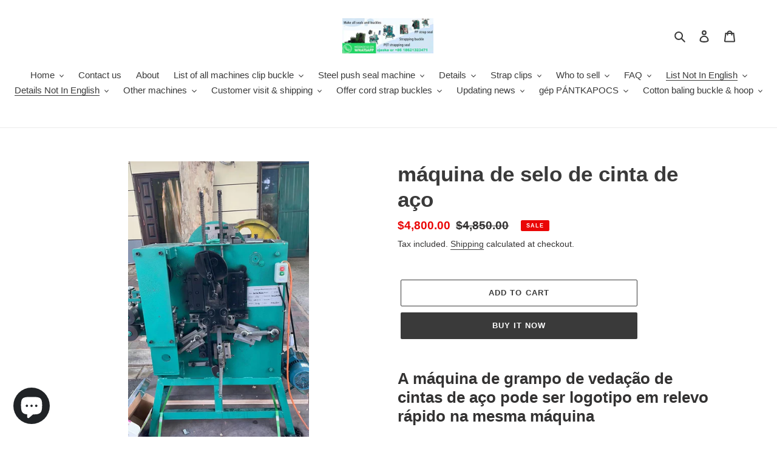

--- FILE ---
content_type: text/html; charset=utf-8
request_url: https://strapping-clip-buckle-machine.com/products/selo-de-cinta-de-aco
body_size: 63160
content:
<!doctype html>
<html class="no-js" lang="en">
<head>
  <meta charset="utf-8">
  <meta http-equiv="X-UA-Compatible" content="IE=edge,chrome=1">
  <meta name="viewport" content="width=device-width,initial-scale=1">
  <meta name="theme-color" content="#3a3a3a">
  <meta name="google-site-verification" content="s3yOpzEa06-x7AEG0VR5aMtn0puJNK-k8S2b9K-rqnk" />
  <meta name="google-site-verification" content="Oe0MLTzGj1sgJx8vfwaVBIkbY5yL2VwM40oJgo24coA" />

  <link rel="preconnect" href="https://cdn.shopify.com" crossorigin>
  <link rel="preconnect" href="https://fonts.shopify.com" crossorigin>
  <link rel="preconnect" href="https://monorail-edge.shopifysvc.com"><link rel="preload" href="//strapping-clip-buckle-machine.com/cdn/shop/t/1/assets/theme.css?v=136619971045174987231609431514" as="style">
  <link rel="preload" as="font" href="" type="font/woff2" crossorigin>
  <link rel="preload" as="font" href="" type="font/woff2" crossorigin>
  <link rel="preload" as="font" href="" type="font/woff2" crossorigin>
  <link rel="preload" href="//strapping-clip-buckle-machine.com/cdn/shop/t/1/assets/theme.js?v=136441056019758165691609431514" as="script">
  <link rel="preload" href="//strapping-clip-buckle-machine.com/cdn/shop/t/1/assets/lazysizes.js?v=63098554868324070131609431513" as="script"><link rel="canonical" href="https://strapping-clip-buckle-machine.com/products/selo-de-cinta-de-aco"><link rel="shortcut icon" href="//strapping-clip-buckle-machine.com/cdn/shop/files/colinwang2_32x32.gif?v=1613747243" type="image/png"><title>máquina de selo de cinta de aço
&ndash; Steel-PET-PP-CordStrap-seal-clip-buckle-making-machines</title><meta name="description" content="máquina de selo de cinta de aço"><!-- /snippets/social-meta-tags.liquid -->




<meta property="og:site_name" content="Steel-PET-PP-CordStrap-seal-clip-buckle-making-machines">
<meta property="og:url" content="https://strapping-clip-buckle-machine.com/products/selo-de-cinta-de-aco">
<meta property="og:title" content="máquina de selo de cinta de aço">
<meta property="og:type" content="product">
<meta property="og:description" content="máquina de selo de cinta de aço">

  <meta property="og:price:amount" content="4,800.00">
  <meta property="og:price:currency" content="USD">

<meta property="og:image" content="http://strapping-clip-buckle-machine.com/cdn/shop/products/shippingofsteelstrappingclipmachine1_4777f673-a9a1-4c82-93ec-fd5ba7ed1417_1200x1200.jpg?v=1671140322"><meta property="og:image" content="http://strapping-clip-buckle-machine.com/cdn/shop/products/shippingofsteelstrappingclipmachine2_99dbadb2-f6ec-4923-b483-52b2cf4558fc_1200x1200.jpg?v=1671140322"><meta property="og:image" content="http://strapping-clip-buckle-machine.com/cdn/shop/products/shippingofsteelstrappingclipmachine3_f977fd84-4571-4ca2-9781-7d6fb63ade47_1200x1200.jpg?v=1671140322">
<meta property="og:image:secure_url" content="https://strapping-clip-buckle-machine.com/cdn/shop/products/shippingofsteelstrappingclipmachine1_4777f673-a9a1-4c82-93ec-fd5ba7ed1417_1200x1200.jpg?v=1671140322"><meta property="og:image:secure_url" content="https://strapping-clip-buckle-machine.com/cdn/shop/products/shippingofsteelstrappingclipmachine2_99dbadb2-f6ec-4923-b483-52b2cf4558fc_1200x1200.jpg?v=1671140322"><meta property="og:image:secure_url" content="https://strapping-clip-buckle-machine.com/cdn/shop/products/shippingofsteelstrappingclipmachine3_f977fd84-4571-4ca2-9781-7d6fb63ade47_1200x1200.jpg?v=1671140322">


  <meta name="twitter:site" content="@strapseamachine">

<meta name="twitter:card" content="summary_large_image">
<meta name="twitter:title" content="máquina de selo de cinta de aço">
<meta name="twitter:description" content="máquina de selo de cinta de aço">

  
<style data-shopify>
:root {
    --color-text: #3a3a3a;
    --color-text-rgb: 58, 58, 58;
    --color-body-text: #333232;
    --color-sale-text: #EA0606;
    --color-small-button-text-border: #3a3a3a;
    --color-text-field: #ffffff;
    --color-text-field-text: #000000;
    --color-text-field-text-rgb: 0, 0, 0;

    --color-btn-primary: #3a3a3a;
    --color-btn-primary-darker: #212121;
    --color-btn-primary-text: #ffffff;

    --color-blankstate: rgba(51, 50, 50, 0.35);
    --color-blankstate-border: rgba(51, 50, 50, 0.2);
    --color-blankstate-background: rgba(51, 50, 50, 0.1);

    --color-text-focus:#606060;
    --color-overlay-text-focus:#e6e6e6;
    --color-btn-primary-focus:#606060;
    --color-btn-social-focus:#d2d2d2;
    --color-small-button-text-border-focus:#606060;
    --predictive-search-focus:#f2f2f2;

    --color-body: #ffffff;
    --color-bg: #ffffff;
    --color-bg-rgb: 255, 255, 255;
    --color-bg-alt: rgba(51, 50, 50, 0.05);
    --color-bg-currency-selector: rgba(51, 50, 50, 0.2);

    --color-overlay-title-text: #ffffff;
    --color-image-overlay: #685858;
    --color-image-overlay-rgb: 104, 88, 88;--opacity-image-overlay: 0.4;--hover-overlay-opacity: 0.8;

    --color-border: #ebebeb;
    --color-border-form: #cccccc;
    --color-border-form-darker: #b3b3b3;

    --svg-select-icon: url(//strapping-clip-buckle-machine.com/cdn/shop/t/1/assets/ico-select.svg?v=29003672709104678581609431531);
    --slick-img-url: url(//strapping-clip-buckle-machine.com/cdn/shop/t/1/assets/ajax-loader.gif?v=41356863302472015721609431511);

    --font-weight-body--bold: 700;
    --font-weight-body--bolder: 700;

    --font-stack-header: Helvetica, Arial, sans-serif;
    --font-style-header: normal;
    --font-weight-header: 700;

    --font-stack-body: Helvetica, Arial, sans-serif;
    --font-style-body: normal;
    --font-weight-body: 400;

    --font-size-header: 26;

    --font-size-base: 15;

    --font-h1-desktop: 35;
    --font-h1-mobile: 32;
    --font-h2-desktop: 20;
    --font-h2-mobile: 18;
    --font-h3-mobile: 20;
    --font-h4-desktop: 17;
    --font-h4-mobile: 15;
    --font-h5-desktop: 15;
    --font-h5-mobile: 13;
    --font-h6-desktop: 14;
    --font-h6-mobile: 12;

    --font-mega-title-large-desktop: 65;

    --font-rich-text-large: 17;
    --font-rich-text-small: 13;

    
--color-video-bg: #f2f2f2;

    
    --global-color-image-loader-primary: rgba(58, 58, 58, 0.06);
    --global-color-image-loader-secondary: rgba(58, 58, 58, 0.12);
  }
</style>


  <style>*,::after,::before{box-sizing:border-box}body{margin:0}body,html{background-color:var(--color-body)}body,button{font-size:calc(var(--font-size-base) * 1px);font-family:var(--font-stack-body);font-style:var(--font-style-body);font-weight:var(--font-weight-body);color:var(--color-text);line-height:1.5}body,button{-webkit-font-smoothing:antialiased;-webkit-text-size-adjust:100%}.border-bottom{border-bottom:1px solid var(--color-border)}.btn--link{background-color:transparent;border:0;margin:0;color:var(--color-text);text-align:left}.text-right{text-align:right}.icon{display:inline-block;width:20px;height:20px;vertical-align:middle;fill:currentColor}.icon__fallback-text,.visually-hidden{position:absolute!important;overflow:hidden;clip:rect(0 0 0 0);height:1px;width:1px;margin:-1px;padding:0;border:0}svg.icon:not(.icon--full-color) circle,svg.icon:not(.icon--full-color) ellipse,svg.icon:not(.icon--full-color) g,svg.icon:not(.icon--full-color) line,svg.icon:not(.icon--full-color) path,svg.icon:not(.icon--full-color) polygon,svg.icon:not(.icon--full-color) polyline,svg.icon:not(.icon--full-color) rect,symbol.icon:not(.icon--full-color) circle,symbol.icon:not(.icon--full-color) ellipse,symbol.icon:not(.icon--full-color) g,symbol.icon:not(.icon--full-color) line,symbol.icon:not(.icon--full-color) path,symbol.icon:not(.icon--full-color) polygon,symbol.icon:not(.icon--full-color) polyline,symbol.icon:not(.icon--full-color) rect{fill:inherit;stroke:inherit}li{list-style:none}.list--inline{padding:0;margin:0}.list--inline>li{display:inline-block;margin-bottom:0;vertical-align:middle}a{color:var(--color-text);text-decoration:none}.h1,.h2,h1,h2{margin:0 0 17.5px;font-family:var(--font-stack-header);font-style:var(--font-style-header);font-weight:var(--font-weight-header);line-height:1.2;overflow-wrap:break-word;word-wrap:break-word}.h1 a,.h2 a,h1 a,h2 a{color:inherit;text-decoration:none;font-weight:inherit}.h1,h1{font-size:calc(((var(--font-h1-desktop))/ (var(--font-size-base))) * 1em);text-transform:none;letter-spacing:0}@media only screen and (max-width:749px){.h1,h1{font-size:calc(((var(--font-h1-mobile))/ (var(--font-size-base))) * 1em)}}.h2,h2{font-size:calc(((var(--font-h2-desktop))/ (var(--font-size-base))) * 1em);text-transform:uppercase;letter-spacing:.1em}@media only screen and (max-width:749px){.h2,h2{font-size:calc(((var(--font-h2-mobile))/ (var(--font-size-base))) * 1em)}}p{color:var(--color-body-text);margin:0 0 19.44444px}@media only screen and (max-width:749px){p{font-size:calc(((var(--font-size-base) - 1)/ (var(--font-size-base))) * 1em)}}p:last-child{margin-bottom:0}@media only screen and (max-width:749px){.small--hide{display:none!important}}.grid{list-style:none;margin:0;padding:0;margin-left:-30px}.grid::after{content:'';display:table;clear:both}@media only screen and (max-width:749px){.grid{margin-left:-22px}}.grid::after{content:'';display:table;clear:both}.grid--no-gutters{margin-left:0}.grid--no-gutters .grid__item{padding-left:0}.grid--table{display:table;table-layout:fixed;width:100%}.grid--table>.grid__item{float:none;display:table-cell;vertical-align:middle}.grid__item{float:left;padding-left:30px;width:100%}@media only screen and (max-width:749px){.grid__item{padding-left:22px}}.grid__item[class*="--push"]{position:relative}@media only screen and (min-width:750px){.medium-up--one-quarter{width:25%}.medium-up--push-one-third{width:33.33%}.medium-up--one-half{width:50%}.medium-up--push-one-third{left:33.33%;position:relative}}.site-header{position:relative;background-color:var(--color-body)}@media only screen and (max-width:749px){.site-header{border-bottom:1px solid var(--color-border)}}@media only screen and (min-width:750px){.site-header{padding:0 55px}.site-header.logo--center{padding-top:30px}}.site-header__logo{margin:15px 0}.logo-align--center .site-header__logo{text-align:center;margin:0 auto}@media only screen and (max-width:749px){.logo-align--center .site-header__logo{text-align:left;margin:15px 0}}@media only screen and (max-width:749px){.site-header__logo{padding-left:22px;text-align:left}.site-header__logo img{margin:0}}.site-header__logo-link{display:inline-block;word-break:break-word}@media only screen and (min-width:750px){.logo-align--center .site-header__logo-link{margin:0 auto}}.site-header__logo-image{display:block}@media only screen and (min-width:750px){.site-header__logo-image{margin:0 auto}}.site-header__logo-image img{width:100%}.site-header__logo-image--centered img{margin:0 auto}.site-header__logo img{display:block}.site-header__icons{position:relative;white-space:nowrap}@media only screen and (max-width:749px){.site-header__icons{width:auto;padding-right:13px}.site-header__icons .btn--link,.site-header__icons .site-header__cart{font-size:calc(((var(--font-size-base))/ (var(--font-size-base))) * 1em)}}.site-header__icons-wrapper{position:relative;display:-webkit-flex;display:-ms-flexbox;display:flex;width:100%;-ms-flex-align:center;-webkit-align-items:center;-moz-align-items:center;-ms-align-items:center;-o-align-items:center;align-items:center;-webkit-justify-content:flex-end;-ms-justify-content:flex-end;justify-content:flex-end}.site-header__account,.site-header__cart,.site-header__search{position:relative}.site-header__search.site-header__icon{display:none}@media only screen and (min-width:1400px){.site-header__search.site-header__icon{display:block}}.site-header__search-toggle{display:block}@media only screen and (min-width:750px){.site-header__account,.site-header__cart{padding:10px 11px}}.site-header__cart-title,.site-header__search-title{position:absolute!important;overflow:hidden;clip:rect(0 0 0 0);height:1px;width:1px;margin:-1px;padding:0;border:0;display:block;vertical-align:middle}.site-header__cart-title{margin-right:3px}.site-header__cart-count{display:flex;align-items:center;justify-content:center;position:absolute;right:.4rem;top:.2rem;font-weight:700;background-color:var(--color-btn-primary);color:var(--color-btn-primary-text);border-radius:50%;min-width:1em;height:1em}.site-header__cart-count span{font-family:HelveticaNeue,"Helvetica Neue",Helvetica,Arial,sans-serif;font-size:calc(11em / 16);line-height:1}@media only screen and (max-width:749px){.site-header__cart-count{top:calc(7em / 16);right:0;border-radius:50%;min-width:calc(19em / 16);height:calc(19em / 16)}}@media only screen and (max-width:749px){.site-header__cart-count span{padding:.25em calc(6em / 16);font-size:12px}}.site-header__menu{display:none}@media only screen and (max-width:749px){.site-header__icon{display:inline-block;vertical-align:middle;padding:10px 11px;margin:0}}@media only screen and (min-width:750px){.site-header__icon .icon-search{margin-right:3px}}.announcement-bar{z-index:10;position:relative;text-align:center;border-bottom:1px solid transparent;padding:2px}.announcement-bar__link{display:block}.announcement-bar__message{display:block;padding:11px 22px;font-size:calc(((16)/ (var(--font-size-base))) * 1em);font-weight:var(--font-weight-header)}@media only screen and (min-width:750px){.announcement-bar__message{padding-left:55px;padding-right:55px}}.site-nav{position:relative;padding:0;text-align:center;margin:25px 0}.site-nav a{padding:3px 10px}.site-nav__link{display:block;white-space:nowrap}.site-nav--centered .site-nav__link{padding-top:0}.site-nav__link .icon-chevron-down{width:calc(8em / 16);height:calc(8em / 16);margin-left:.5rem}.site-nav__label{border-bottom:1px solid transparent}.site-nav__link--active .site-nav__label{border-bottom-color:var(--color-text)}.site-nav__link--button{border:none;background-color:transparent;padding:3px 10px}.site-header__mobile-nav{z-index:11;position:relative;background-color:var(--color-body)}@media only screen and (max-width:749px){.site-header__mobile-nav{display:-webkit-flex;display:-ms-flexbox;display:flex;width:100%;-ms-flex-align:center;-webkit-align-items:center;-moz-align-items:center;-ms-align-items:center;-o-align-items:center;align-items:center}}.mobile-nav--open .icon-close{display:none}.main-content{opacity:0}.main-content .shopify-section{display:none}.main-content .shopify-section:first-child{display:inherit}.critical-hidden{display:none}</style>

  <script>
    window.performance.mark('debut:theme_stylesheet_loaded.start');

    function onLoadStylesheet() {
      performance.mark('debut:theme_stylesheet_loaded.end');
      performance.measure('debut:theme_stylesheet_loaded', 'debut:theme_stylesheet_loaded.start', 'debut:theme_stylesheet_loaded.end');

      var url = "//strapping-clip-buckle-machine.com/cdn/shop/t/1/assets/theme.css?v=136619971045174987231609431514";
      var link = document.querySelector('link[href="' + url + '"]');
      link.loaded = true;
      link.dispatchEvent(new Event('load'));
    }
  </script>

  <link rel="stylesheet" href="//strapping-clip-buckle-machine.com/cdn/shop/t/1/assets/theme.css?v=136619971045174987231609431514" type="text/css" media="print" onload="this.media='all';onLoadStylesheet()">

  <style>
    
    
    
    
    
    
  </style>

  <script>
    var theme = {
      breakpoints: {
        medium: 750,
        large: 990,
        widescreen: 1400
      },
      strings: {
        addToCart: "Add to cart",
        soldOut: "Sold out",
        unavailable: "Unavailable",
        regularPrice: "Regular price",
        salePrice: "Sale price",
        sale: "Sale",
        fromLowestPrice: "from [price]",
        vendor: "Vendor",
        showMore: "Show More",
        showLess: "Show Less",
        searchFor: "Search for",
        addressError: "Error looking up that address",
        addressNoResults: "No results for that address",
        addressQueryLimit: "You have exceeded the Google API usage limit. Consider upgrading to a \u003ca href=\"https:\/\/developers.google.com\/maps\/premium\/usage-limits\"\u003ePremium Plan\u003c\/a\u003e.",
        authError: "There was a problem authenticating your Google Maps account.",
        newWindow: "Opens in a new window.",
        external: "Opens external website.",
        newWindowExternal: "Opens external website in a new window.",
        removeLabel: "Remove [product]",
        update: "Update",
        quantity: "Quantity",
        discountedTotal: "Discounted total",
        regularTotal: "Regular total",
        priceColumn: "See Price column for discount details.",
        quantityMinimumMessage: "Quantity must be 1 or more",
        cartError: "There was an error while updating your cart. Please try again.",
        removedItemMessage: "Removed \u003cspan class=\"cart__removed-product-details\"\u003e([quantity]) [link]\u003c\/span\u003e from your cart.",
        unitPrice: "Unit price",
        unitPriceSeparator: "per",
        oneCartCount: "1 item",
        otherCartCount: "[count] items",
        quantityLabel: "Quantity: [count]",
        products: "Products",
        loading: "Loading",
        number_of_results: "[result_number] of [results_count]",
        number_of_results_found: "[results_count] results found",
        one_result_found: "1 result found"
      },
      moneyFormat: "${{amount}}",
      moneyFormatWithCurrency: "${{amount}} USD",
      settings: {
        predictiveSearchEnabled: true,
        predictiveSearchShowPrice: true,
        predictiveSearchShowVendor: true
      },
      stylesheet: "//strapping-clip-buckle-machine.com/cdn/shop/t/1/assets/theme.css?v=136619971045174987231609431514"
    }

    document.documentElement.className = document.documentElement.className.replace('no-js', 'js');
  </script><script src="//strapping-clip-buckle-machine.com/cdn/shop/t/1/assets/theme.js?v=136441056019758165691609431514" defer="defer"></script>
  <script src="//strapping-clip-buckle-machine.com/cdn/shop/t/1/assets/lazysizes.js?v=63098554868324070131609431513" async="async"></script>

  <script type="text/javascript">
    if (window.MSInputMethodContext && document.documentMode) {
      var scripts = document.getElementsByTagName('script')[0];
      var polyfill = document.createElement("script");
      polyfill.defer = true;
      polyfill.src = "//strapping-clip-buckle-machine.com/cdn/shop/t/1/assets/ie11CustomProperties.min.js?v=146208399201472936201609431512";

      scripts.parentNode.insertBefore(polyfill, scripts);
    }
  </script>

  <script>window.performance && window.performance.mark && window.performance.mark('shopify.content_for_header.start');</script><meta name="google-site-verification" content="s3yOpzEa06-x7AEG0VR5aMtn0puJNK-k8S2b9K-rqnk">
<meta name="facebook-domain-verification" content="nrp4i4wpelqyuw8khqm3wd526gk9h5">
<meta id="shopify-digital-wallet" name="shopify-digital-wallet" content="/52726235311/digital_wallets/dialog">
<meta name="shopify-checkout-api-token" content="406f4c893ac15b05f9a6c66829fdb6cf">
<meta id="in-context-paypal-metadata" data-shop-id="52726235311" data-venmo-supported="false" data-environment="production" data-locale="en_US" data-paypal-v4="true" data-currency="USD">
<link rel="alternate" hreflang="x-default" href="https://strapping-clip-buckle-machine.com/products/selo-de-cinta-de-aco">
<link rel="alternate" hreflang="es" href="https://strapping-clip-buckle-machine.com/es/products/selo-de-cinta-de-aco">
<link rel="alternate" hreflang="ru" href="https://strapping-clip-buckle-machine.com/ru/products/selo-de-cinta-de-aco">
<link rel="alternate" hreflang="hi" href="https://strapping-clip-buckle-machine.com/hi/products/selo-de-cinta-de-aco">
<link rel="alternate" hreflang="ar" href="https://strapping-clip-buckle-machine.com/ar/products/selo-de-cinta-de-aco">
<link rel="alternate" hreflang="pt" href="https://strapping-clip-buckle-machine.com/pt/products/selo-de-cinta-de-aco">
<link rel="alternate" hreflang="pt-BR" href="https://strapping-clip-buckle-machine.com/pt-br/products/selo-de-cinta-de-aco">
<link rel="alternate" type="application/json+oembed" href="https://strapping-clip-buckle-machine.com/products/selo-de-cinta-de-aco.oembed">
<script async="async" src="/checkouts/internal/preloads.js?locale=en-US"></script>
<script id="shopify-features" type="application/json">{"accessToken":"406f4c893ac15b05f9a6c66829fdb6cf","betas":["rich-media-storefront-analytics"],"domain":"strapping-clip-buckle-machine.com","predictiveSearch":true,"shopId":52726235311,"locale":"en"}</script>
<script>var Shopify = Shopify || {};
Shopify.shop = "strap-seal-machine.myshopify.com";
Shopify.locale = "en";
Shopify.currency = {"active":"USD","rate":"1.0"};
Shopify.country = "US";
Shopify.theme = {"name":"Debut","id":117567684783,"schema_name":"Debut","schema_version":"17.7.0","theme_store_id":796,"role":"main"};
Shopify.theme.handle = "null";
Shopify.theme.style = {"id":null,"handle":null};
Shopify.cdnHost = "strapping-clip-buckle-machine.com/cdn";
Shopify.routes = Shopify.routes || {};
Shopify.routes.root = "/";</script>
<script type="module">!function(o){(o.Shopify=o.Shopify||{}).modules=!0}(window);</script>
<script>!function(o){function n(){var o=[];function n(){o.push(Array.prototype.slice.apply(arguments))}return n.q=o,n}var t=o.Shopify=o.Shopify||{};t.loadFeatures=n(),t.autoloadFeatures=n()}(window);</script>
<script id="shop-js-analytics" type="application/json">{"pageType":"product"}</script>
<script defer="defer" async type="module" src="//strapping-clip-buckle-machine.com/cdn/shopifycloud/shop-js/modules/v2/client.init-shop-cart-sync_DtuiiIyl.en.esm.js"></script>
<script defer="defer" async type="module" src="//strapping-clip-buckle-machine.com/cdn/shopifycloud/shop-js/modules/v2/chunk.common_CUHEfi5Q.esm.js"></script>
<script type="module">
  await import("//strapping-clip-buckle-machine.com/cdn/shopifycloud/shop-js/modules/v2/client.init-shop-cart-sync_DtuiiIyl.en.esm.js");
await import("//strapping-clip-buckle-machine.com/cdn/shopifycloud/shop-js/modules/v2/chunk.common_CUHEfi5Q.esm.js");

  window.Shopify.SignInWithShop?.initShopCartSync?.({"fedCMEnabled":true,"windoidEnabled":true});

</script>
<script>(function() {
  var isLoaded = false;
  function asyncLoad() {
    if (isLoaded) return;
    isLoaded = true;
    var urls = ["https:\/\/cdn.shopify.com\/s\/files\/1\/0184\/4255\/1360\/files\/pinit.min.js?v=1635304264\u0026shop=strap-seal-machine.myshopify.com","https:\/\/beeapp.me\/jstag\/px-whatsapp.js?shop=strap-seal-machine.myshopify.com","https:\/\/cdn5.hextom.com\/js\/vimotia.js?shop=strap-seal-machine.myshopify.com","https:\/\/d18eg7dreypte5.cloudfront.net\/browse-abandonment\/smsbump_timer.js?shop=strap-seal-machine.myshopify.com"];
    for (var i = 0; i < urls.length; i++) {
      var s = document.createElement('script');
      s.type = 'text/javascript';
      s.async = true;
      s.src = urls[i];
      var x = document.getElementsByTagName('script')[0];
      x.parentNode.insertBefore(s, x);
    }
  };
  if(window.attachEvent) {
    window.attachEvent('onload', asyncLoad);
  } else {
    window.addEventListener('load', asyncLoad, false);
  }
})();</script>
<script id="__st">var __st={"a":52726235311,"offset":-28800,"reqid":"1e646039-5556-476c-86dc-d85b97f8f862-1766789809","pageurl":"strapping-clip-buckle-machine.com\/products\/selo-de-cinta-de-aco","u":"3c7b6994824c","p":"product","rtyp":"product","rid":7423735103663};</script>
<script>window.ShopifyPaypalV4VisibilityTracking = true;</script>
<script id="captcha-bootstrap">!function(){'use strict';const t='contact',e='account',n='new_comment',o=[[t,t],['blogs',n],['comments',n],[t,'customer']],c=[[e,'customer_login'],[e,'guest_login'],[e,'recover_customer_password'],[e,'create_customer']],r=t=>t.map((([t,e])=>`form[action*='/${t}']:not([data-nocaptcha='true']) input[name='form_type'][value='${e}']`)).join(','),a=t=>()=>t?[...document.querySelectorAll(t)].map((t=>t.form)):[];function s(){const t=[...o],e=r(t);return a(e)}const i='password',u='form_key',d=['recaptcha-v3-token','g-recaptcha-response','h-captcha-response',i],f=()=>{try{return window.sessionStorage}catch{return}},m='__shopify_v',_=t=>t.elements[u];function p(t,e,n=!1){try{const o=window.sessionStorage,c=JSON.parse(o.getItem(e)),{data:r}=function(t){const{data:e,action:n}=t;return t[m]||n?{data:e,action:n}:{data:t,action:n}}(c);for(const[e,n]of Object.entries(r))t.elements[e]&&(t.elements[e].value=n);n&&o.removeItem(e)}catch(o){console.error('form repopulation failed',{error:o})}}const l='form_type',E='cptcha';function T(t){t.dataset[E]=!0}const w=window,h=w.document,L='Shopify',v='ce_forms',y='captcha';let A=!1;((t,e)=>{const n=(g='f06e6c50-85a8-45c8-87d0-21a2b65856fe',I='https://cdn.shopify.com/shopifycloud/storefront-forms-hcaptcha/ce_storefront_forms_captcha_hcaptcha.v1.5.2.iife.js',D={infoText:'Protected by hCaptcha',privacyText:'Privacy',termsText:'Terms'},(t,e,n)=>{const o=w[L][v],c=o.bindForm;if(c)return c(t,g,e,D).then(n);var r;o.q.push([[t,g,e,D],n]),r=I,A||(h.body.append(Object.assign(h.createElement('script'),{id:'captcha-provider',async:!0,src:r})),A=!0)});var g,I,D;w[L]=w[L]||{},w[L][v]=w[L][v]||{},w[L][v].q=[],w[L][y]=w[L][y]||{},w[L][y].protect=function(t,e){n(t,void 0,e),T(t)},Object.freeze(w[L][y]),function(t,e,n,w,h,L){const[v,y,A,g]=function(t,e,n){const i=e?o:[],u=t?c:[],d=[...i,...u],f=r(d),m=r(i),_=r(d.filter((([t,e])=>n.includes(e))));return[a(f),a(m),a(_),s()]}(w,h,L),I=t=>{const e=t.target;return e instanceof HTMLFormElement?e:e&&e.form},D=t=>v().includes(t);t.addEventListener('submit',(t=>{const e=I(t);if(!e)return;const n=D(e)&&!e.dataset.hcaptchaBound&&!e.dataset.recaptchaBound,o=_(e),c=g().includes(e)&&(!o||!o.value);(n||c)&&t.preventDefault(),c&&!n&&(function(t){try{if(!f())return;!function(t){const e=f();if(!e)return;const n=_(t);if(!n)return;const o=n.value;o&&e.removeItem(o)}(t);const e=Array.from(Array(32),(()=>Math.random().toString(36)[2])).join('');!function(t,e){_(t)||t.append(Object.assign(document.createElement('input'),{type:'hidden',name:u})),t.elements[u].value=e}(t,e),function(t,e){const n=f();if(!n)return;const o=[...t.querySelectorAll(`input[type='${i}']`)].map((({name:t})=>t)),c=[...d,...o],r={};for(const[a,s]of new FormData(t).entries())c.includes(a)||(r[a]=s);n.setItem(e,JSON.stringify({[m]:1,action:t.action,data:r}))}(t,e)}catch(e){console.error('failed to persist form',e)}}(e),e.submit())}));const S=(t,e)=>{t&&!t.dataset[E]&&(n(t,e.some((e=>e===t))),T(t))};for(const o of['focusin','change'])t.addEventListener(o,(t=>{const e=I(t);D(e)&&S(e,y())}));const B=e.get('form_key'),M=e.get(l),P=B&&M;t.addEventListener('DOMContentLoaded',(()=>{const t=y();if(P)for(const e of t)e.elements[l].value===M&&p(e,B);[...new Set([...A(),...v().filter((t=>'true'===t.dataset.shopifyCaptcha))])].forEach((e=>S(e,t)))}))}(h,new URLSearchParams(w.location.search),n,t,e,['guest_login'])})(!0,!0)}();</script>
<script integrity="sha256-4kQ18oKyAcykRKYeNunJcIwy7WH5gtpwJnB7kiuLZ1E=" data-source-attribution="shopify.loadfeatures" defer="defer" src="//strapping-clip-buckle-machine.com/cdn/shopifycloud/storefront/assets/storefront/load_feature-a0a9edcb.js" crossorigin="anonymous"></script>
<script data-source-attribution="shopify.dynamic_checkout.dynamic.init">var Shopify=Shopify||{};Shopify.PaymentButton=Shopify.PaymentButton||{isStorefrontPortableWallets:!0,init:function(){window.Shopify.PaymentButton.init=function(){};var t=document.createElement("script");t.src="https://strapping-clip-buckle-machine.com/cdn/shopifycloud/portable-wallets/latest/portable-wallets.en.js",t.type="module",document.head.appendChild(t)}};
</script>
<script data-source-attribution="shopify.dynamic_checkout.buyer_consent">
  function portableWalletsHideBuyerConsent(e){var t=document.getElementById("shopify-buyer-consent"),n=document.getElementById("shopify-subscription-policy-button");t&&n&&(t.classList.add("hidden"),t.setAttribute("aria-hidden","true"),n.removeEventListener("click",e))}function portableWalletsShowBuyerConsent(e){var t=document.getElementById("shopify-buyer-consent"),n=document.getElementById("shopify-subscription-policy-button");t&&n&&(t.classList.remove("hidden"),t.removeAttribute("aria-hidden"),n.addEventListener("click",e))}window.Shopify?.PaymentButton&&(window.Shopify.PaymentButton.hideBuyerConsent=portableWalletsHideBuyerConsent,window.Shopify.PaymentButton.showBuyerConsent=portableWalletsShowBuyerConsent);
</script>
<script>
  function portableWalletsCleanup(e){e&&e.src&&console.error("Failed to load portable wallets script "+e.src);var t=document.querySelectorAll("shopify-accelerated-checkout .shopify-payment-button__skeleton, shopify-accelerated-checkout-cart .wallet-cart-button__skeleton"),e=document.getElementById("shopify-buyer-consent");for(let e=0;e<t.length;e++)t[e].remove();e&&e.remove()}function portableWalletsNotLoadedAsModule(e){e instanceof ErrorEvent&&"string"==typeof e.message&&e.message.includes("import.meta")&&"string"==typeof e.filename&&e.filename.includes("portable-wallets")&&(window.removeEventListener("error",portableWalletsNotLoadedAsModule),window.Shopify.PaymentButton.failedToLoad=e,"loading"===document.readyState?document.addEventListener("DOMContentLoaded",window.Shopify.PaymentButton.init):window.Shopify.PaymentButton.init())}window.addEventListener("error",portableWalletsNotLoadedAsModule);
</script>

<script type="module" src="https://strapping-clip-buckle-machine.com/cdn/shopifycloud/portable-wallets/latest/portable-wallets.en.js" onError="portableWalletsCleanup(this)" crossorigin="anonymous"></script>
<script nomodule>
  document.addEventListener("DOMContentLoaded", portableWalletsCleanup);
</script>

<link id="shopify-accelerated-checkout-styles" rel="stylesheet" media="screen" href="https://strapping-clip-buckle-machine.com/cdn/shopifycloud/portable-wallets/latest/accelerated-checkout-backwards-compat.css" crossorigin="anonymous">
<style id="shopify-accelerated-checkout-cart">
        #shopify-buyer-consent {
  margin-top: 1em;
  display: inline-block;
  width: 100%;
}

#shopify-buyer-consent.hidden {
  display: none;
}

#shopify-subscription-policy-button {
  background: none;
  border: none;
  padding: 0;
  text-decoration: underline;
  font-size: inherit;
  cursor: pointer;
}

#shopify-subscription-policy-button::before {
  box-shadow: none;
}

      </style>

<script>window.performance && window.performance.mark && window.performance.mark('shopify.content_for_header.end');</script>

<script>let transcy_apiURI = "https://api.transcy.io/api";let transcy_productId = "7423735103663";let transcy_currenciesPaymentPublish = [];let transcy_curencyDefault = "USD";transcy_currenciesPaymentPublish.push("USD");let transcy_shopifyLocales = [{"shop_locale":{"locale":"en","enabled":true,"primary":true,"published":true}},{"shop_locale":{"locale":"es","enabled":true,"primary":false,"published":true}},{"shop_locale":{"locale":"ru","enabled":true,"primary":false,"published":true}},{"shop_locale":{"locale":"hi","enabled":true,"primary":false,"published":true}},{"shop_locale":{"locale":"ar","enabled":true,"primary":false,"published":true}},{"shop_locale":{"locale":"pt-BR","enabled":true,"primary":false,"published":true}}];</script> 
 <link rel="stylesheet" href="https://tc.cdnhub.co/store/assets/css/main.css?v=3.6_1632175856">  
  
  <script src="https://tc.cdnhub.co/store/assets/js/main.js?v=3.6_1632175856" defer></script>
 
 <!-- BEGIN app block: shopify://apps/transcy/blocks/switcher_embed_block/bce4f1c0-c18c-43b0-b0b2-a1aefaa44573 --><!-- BEGIN app snippet: fa_translate_core --><script>
    (function () {
        console.log("transcy ignore convert TC value",typeof transcy_ignoreConvertPrice != "undefined");
        
        function addMoneyTag(mutations, observer) {
            let currencyCookie = getCookieCore("transcy_currency");
            
            let shopifyCurrencyRegex = buildXPathQuery(
                window.ShopifyTC.shopifyCurrency.price_currency
            );
            let currencyRegex = buildCurrencyRegex(window.ShopifyTC.shopifyCurrency.price_currency)
            let tempTranscy = document.evaluate(shopifyCurrencyRegex, document, null, XPathResult.ORDERED_NODE_SNAPSHOT_TYPE, null);
            for (let iTranscy = 0; iTranscy < tempTranscy.snapshotLength; iTranscy++) {
                let elTranscy = tempTranscy.snapshotItem(iTranscy);
                if (elTranscy.innerHTML &&
                !elTranscy.classList.contains('transcy-money') && (typeof transcy_ignoreConvertPrice == "undefined" ||
                !transcy_ignoreConvertPrice?.some(className => elTranscy.classList?.contains(className))) && elTranscy?.childNodes?.length == 1) {
                    if (!window.ShopifyTC?.shopifyCurrency?.price_currency || currencyCookie == window.ShopifyTC?.currency?.active || !currencyCookie) {
                        addClassIfNotExists(elTranscy, 'notranslate');
                        continue;
                    }

                    elTranscy.classList.add('transcy-money');
                    let innerHTML = replaceMatches(elTranscy?.textContent, currencyRegex);
                    elTranscy.innerHTML = innerHTML;
                    if (!innerHTML.includes("tc-money")) {
                        addClassIfNotExists(elTranscy, 'notranslate');
                    }
                } 
                if (elTranscy.classList.contains('transcy-money') && !elTranscy?.innerHTML?.includes("tc-money")) {
                    addClassIfNotExists(elTranscy, 'notranslate');
                }
            }
        }
    
        function logChangesTranscy(mutations, observer) {
            const xpathQuery = `
                //*[text()[contains(.,"•tc")]] |
                //*[text()[contains(.,"tc")]] |
                //*[text()[contains(.,"transcy")]] |
                //textarea[@placeholder[contains(.,"transcy")]] |
                //textarea[@placeholder[contains(.,"tc")]] |
                //select[@placeholder[contains(.,"transcy")]] |
                //select[@placeholder[contains(.,"tc")]] |
                //input[@placeholder[contains(.,"tc")]] |
                //input[@value[contains(.,"tc")]] |
                //input[@value[contains(.,"transcy")]] |
                //*[text()[contains(.,"TC")]] |
                //textarea[@placeholder[contains(.,"TC")]] |
                //select[@placeholder[contains(.,"TC")]] |
                //input[@placeholder[contains(.,"TC")]] |
                //input[@value[contains(.,"TC")]]
            `;
            let tempTranscy = document.evaluate(xpathQuery, document, null, XPathResult.ORDERED_NODE_SNAPSHOT_TYPE, null);
            for (let iTranscy = 0; iTranscy < tempTranscy.snapshotLength; iTranscy++) {
                let elTranscy = tempTranscy.snapshotItem(iTranscy);
                let innerHtmlTranscy = elTranscy?.innerHTML ? elTranscy.innerHTML : "";
                if (innerHtmlTranscy && !["SCRIPT", "LINK", "STYLE"].includes(elTranscy.nodeName)) {
                    const textToReplace = [
                        '&lt;•tc&gt;', '&lt;/•tc&gt;', '&lt;tc&gt;', '&lt;/tc&gt;',
                        '&lt;transcy&gt;', '&lt;/transcy&gt;', '&amp;lt;tc&amp;gt;',
                        '&amp;lt;/tc&amp;gt;', '&lt;TRANSCY&gt;', '&lt;/TRANSCY&gt;',
                        '&lt;TC&gt;', '&lt;/TC&gt;'
                    ];
                    let containsTag = textToReplace.some(tag => innerHtmlTranscy.includes(tag));
                    if (containsTag) {
                        textToReplace.forEach(tag => {
                            innerHtmlTranscy = innerHtmlTranscy.replaceAll(tag, '');
                        });
                        elTranscy.innerHTML = innerHtmlTranscy;
                        elTranscy.setAttribute('translate', 'no');
                    }
    
                    const tagsToReplace = ['<•tc>', '</•tc>', '<tc>', '</tc>', '<transcy>', '</transcy>', '<TC>', '</TC>', '<TRANSCY>', '</TRANSCY>'];
                    if (tagsToReplace.some(tag => innerHtmlTranscy.includes(tag))) {
                        innerHtmlTranscy = innerHtmlTranscy.replace(/<(|\/)transcy>|<(|\/)tc>|<(|\/)•tc>/gi, "");
                        elTranscy.innerHTML = innerHtmlTranscy;
                        elTranscy.setAttribute('translate', 'no');
                    }
                }
                if (["INPUT"].includes(elTranscy.nodeName)) {
                    let valueInputTranscy = elTranscy.value.replaceAll("&lt;tc&gt;", "").replaceAll("&lt;/tc&gt;", "").replace(/<(|\/)transcy>|<(|\/)tc>/gi, "");
                    elTranscy.value = valueInputTranscy
                }
    
                if (["INPUT", "SELECT", "TEXTAREA"].includes(elTranscy.nodeName)) {
                    elTranscy.placeholder = elTranscy.placeholder.replaceAll("&lt;tc&gt;", "").replaceAll("&lt;/tc&gt;", "").replace(/<(|\/)transcy>|<(|\/)tc>/gi, "");
                }
            }
            addMoneyTag(mutations, observer)
        }
        const observerOptionsTranscy = {
            subtree: true,
            childList: true
        };
        const observerTranscy = new MutationObserver(logChangesTranscy);
        observerTranscy.observe(document.documentElement, observerOptionsTranscy);
    })();

    const addClassIfNotExists = (element, className) => {
        if (!element.classList.contains(className)) {
            element.classList.add(className);
        }
    };
    
    const replaceMatches = (content, currencyRegex) => {
        let arrCurrencies = content.match(currencyRegex);
    
        if (arrCurrencies?.length && content === arrCurrencies[0]) {
            return content;
        }
        return (
            arrCurrencies?.reduce((string, oldVal, index) => {
                const hasSpaceBefore = string.match(new RegExp(`\\s${oldVal}`));
                const hasSpaceAfter = string.match(new RegExp(`${oldVal}\\s`));
                let eleCurrencyConvert = `<tc-money translate="no">${arrCurrencies[index]}</tc-money>`;
                if (hasSpaceBefore) eleCurrencyConvert = ` ${eleCurrencyConvert}`;
                if (hasSpaceAfter) eleCurrencyConvert = `${eleCurrencyConvert} `;
                if (string.includes("tc-money")) {
                    return string;
                }
                return string?.replaceAll(oldVal, eleCurrencyConvert);
            }, content) || content
        );
        return result;
    };
    
    const unwrapCurrencySpan = (text) => {
        return text.replace(/<span[^>]*>(.*?)<\/span>/gi, "$1");
    };

    const getSymbolsAndCodes = (text)=>{
        let numberPattern = "\\d+(?:[.,]\\d+)*(?:[.,]\\d+)?(?:\\s?\\d+)?"; // Chỉ tối đa 1 khoảng trắng
        let textWithoutCurrencySpan = unwrapCurrencySpan(text);
        let symbolsAndCodes = textWithoutCurrencySpan
            .trim()
            .replace(new RegExp(numberPattern, "g"), "")
            .split(/\s+/) // Loại bỏ khoảng trắng dư thừa
            .filter((el) => el);

        if (!Array.isArray(symbolsAndCodes) || symbolsAndCodes.length === 0) {
            throw new Error("symbolsAndCodes must be a non-empty array.");
        }

        return symbolsAndCodes;
    }
    
    const buildCurrencyRegex = (text) => {
       let symbolsAndCodes = getSymbolsAndCodes(text)
       let patterns = createCurrencyRegex(symbolsAndCodes)

       return new RegExp(`(${patterns.join("|")})`, "g");
    };

    const createCurrencyRegex = (symbolsAndCodes)=>{
        const escape = (str) => str.replace(/[-/\\^$*+?.()|[\]{}]/g, "\\$&");
        const [s1, s2] = [escape(symbolsAndCodes[0]), escape(symbolsAndCodes[1] || "")];
        const space = "\\s?";
        const numberPattern = "\\d+(?:[.,]\\d+)*(?:[.,]\\d+)?(?:\\s?\\d+)?"; 
        const patterns = [];
        if (s1 && s2) {
            patterns.push(
                `${s1}${space}${numberPattern}${space}${s2}`,
                `${s2}${space}${numberPattern}${space}${s1}`,
                `${s2}${space}${s1}${space}${numberPattern}`,
                `${s1}${space}${s2}${space}${numberPattern}`
            );
        }
        if (s1) {
            patterns.push(`${s1}${space}${numberPattern}`);
            patterns.push(`${numberPattern}${space}${s1}`);
        }

        if (s2) {
            patterns.push(`${s2}${space}${numberPattern}`);
            patterns.push(`${numberPattern}${space}${s2}`);
        }
        return patterns;
    }
    
    const getCookieCore = function (name) {
        var nameEQ = name + "=";
        var ca = document.cookie.split(';');
        for (var i = 0; i < ca.length; i++) {
            var c = ca[i];
            while (c.charAt(0) == ' ') c = c.substring(1, c.length);
            if (c.indexOf(nameEQ) == 0) return c.substring(nameEQ.length, c.length);
        }
        return null;
    };
    
    const buildXPathQuery = (text) => {
        let numberPattern = "\\d+(?:[.,]\\d+)*"; // Bỏ `matches()`
        let symbolAndCodes = text.replace(/<span[^>]*>(.*?)<\/span>/gi, "$1")
            .trim()
            .replace(new RegExp(numberPattern, "g"), "")
            .split(" ")
            ?.filter((el) => el);
    
        if (!symbolAndCodes || !Array.isArray(symbolAndCodes) || symbolAndCodes.length === 0) {
            throw new Error("symbolAndCodes must be a non-empty array.");
        }
    
        // Escape ký tự đặc biệt trong XPath
        const escapeXPath = (str) => str.replace(/(["'])/g, "\\$1");
    
        // Danh sách thẻ HTML cần tìm
        const allowedTags = ["div", "span", "p", "strong", "b", "h1", "h2", "h3", "h4", "h5", "h6", "td", "li", "font", "dd", 'a', 'font', 's'];
    
        // Tạo điều kiện contains() cho từng symbol hoặc code
        const conditions = symbolAndCodes
            .map((symbol) =>
                `(contains(text(), "${escapeXPath(symbol)}") and (contains(text(), "0") or contains(text(), "1") or contains(text(), "2") or contains(text(), "3") or contains(text(), "4") or contains(text(), "5") or contains(text(), "6") or contains(text(), "7") or contains(text(), "8") or contains(text(), "9")) )`
            )
            .join(" or ");
    
        // Tạo XPath Query (Chỉ tìm trong các thẻ HTML, không tìm trong input)
        const xpathQuery = allowedTags
            .map((tag) => `//${tag}[${conditions}]`)
            .join(" | ");
    
        return xpathQuery;
    };
    
    window.ShopifyTC = {};
    ShopifyTC.shop = "strapping-clip-buckle-machine.com";
    ShopifyTC.locale = "en";
    ShopifyTC.currency = {"active":"USD", "rate":""};
    ShopifyTC.country = "US";
    ShopifyTC.designMode = false;
    ShopifyTC.theme = {};
    ShopifyTC.cdnHost = "";
    ShopifyTC.routes = {};
    ShopifyTC.routes.root = "/";
    ShopifyTC.store_id = 52726235311;
    ShopifyTC.page_type = "product";
    ShopifyTC.resource_id = "";
    ShopifyTC.resource_description = "";
    switch (ShopifyTC.page_type) {
        case "product":
            ShopifyTC.resource_id = 7423735103663;
            ShopifyTC.resource_description = "\u003ch3\u003eA máquina de grampo de vedação de cintas de aço pode ser logotipo em relevo rápido na mesma máquina\u003c\/h3\u003e\n\u003cp\u003e \u003c\/p\u003e\n\u003ch3 data-mce-fragment=\"1\"\u003e\n\u003ciframe title=\"YouTube video player\" src=\"https:\/\/www.youtube.com\/embed\/tH1ljm_qLuI\" height=\"205\" width=\"350\" allowfullscreen=\"\" allow=\"accelerometer; autoplay; clipboard-write; encrypted-media; gyroscope; picture-in-picture\" frameborder=\"0\"\u003e\u003c\/iframe\u003e\u003cspan\u003e\u003c\/span\u003e\n\u003c\/h3\u003e\n\u003cp\u003e \u003c\/p\u003e\n\u003ch3 data-mce-fragment=\"1\"\u003e\n\u003ciframe src=\"https:\/\/www.youtube.com\/embed\/SWAi_5uz-W0\" height=\"205\" width=\"350\" allowfullscreen=\"\" allow=\"accelerometer; autoplay; clipboard-write; encrypted-media; gyroscope; picture-in-picture\" frameborder=\"0\"\u003e\u003c\/iframe\u003e\u003cspan\u003e\u003c\/span\u003e\n\u003c\/h3\u003e\n\u003cp\u003e \u003c\/p\u003e\n\u003cp\u003e+++++++++++++++++++++++++++++++++++++++++++++++++++++++++++++++\u003c\/p\u003e\n\u003cp\u003e-\u003c\/p\u003e\n\u003cp\u003e \u003c\/p\u003e\n\u003cp\u003ePodemos adicionar seu logotipo na parte de trás do carimbo de aço fazendo-o na mesma máquina e no processo de produção.\u003c\/p\u003e\n\u003cp\u003eVelocidade: 90 peças\/minuto\u003c\/p\u003e\n\u003cp\u003eprodutos tamanho 19 22 32 x 30 35 40 45 50 55 mm\u003c\/p\u003e\n\u003cp\u003eMaterial: bobina de aço\u003c\/p\u003e\n\u003cp\u003eVideoclipe \u0026gt;\u0026gt;\u0026gt; vídeo da máquina de selagem de tiras de aço\u003c\/p\u003e\n\u003cp\u003eEspecificação \u0026gt;\u0026gt;\u0026gt; especificação de carga da máquina de selagem de cintas de aço\u003c\/p\u003e\n\u003cp\u003e\u003cimg alt=\"Como adicionar logotipo no carimbo em relevo na mesma máquinamáquina de logotipos de clips de flejado de acero, máquina de fabricación de logotipos de clips de paquetes\" height=\"267\" width=\"150\" src=\"https:\/\/strap-seal-machine.com\/products\/sssm-logo-sample1.jpg\"\u003e\u003cspan\u003e \u003c\/span\u003e\u003cimg alt=\"Como adicionar logotipo no carimbo em relevo na mesma máquinamáquina de logotipos de clips de flejado de acero, máquina de fabricación de logotipos de clips de paquetes\" height=\"267\" width=\"150\" src=\"https:\/\/strap-seal-machine.com\/products\/sssm-logo-sample2.jpg\"\u003e\u003c\/p\u003e\n\u003cp\u003e \u003c\/p\u003e\n\u003cp\u003eSe você fornecer seu desenho para o logotipo, podemos fazer o logotipo da amostra para sua confirmação.\u003cbr\u003e(as vedações feitas de material de aço de alta resistência são mostradas abaixo)\u003c\/p\u003e\n\u003cp\u003e \u003c\/p\u003e\n\u003cp\u003e\u003cimg alt=\"Como adicionar logotipo no carimbo em relevo na mesma máquinamáquina de logotipos de clips de flejado de acero, máquina de fabricación de logotipos de clips de paquetes\" height=\"332\" width=\"300\" src=\"https:\/\/strap-seal-machine.com\/products\/sssm-logo-sample3.jpg\"\u003e\u003c\/p\u003e\n\u003cp\u003e\u003cimg alt=\"Como adicionar logotipo no carimbo em relevo na mesma máquinamáquina de logotipos de clips de flejado de acero, máquina de fabricación de logotipos de clips de paquetes\" height=\"299\" width=\"300\" src=\"https:\/\/strap-seal-machine.com\/products\/sssm-logo-sample4.jpg\"\u003e\u003c\/p\u003e\n\u003ch3 class=\"style\"\u003e \u003c\/h3\u003e\n\u003ch2\u003eAdicione o logotipo na vedação da cinta de aço de 32 mm\u003ca href=\"https:\/\/strap-seal-machine.com\/products\/sssm-add-your-logo-32-mm-steel-seal.html\"\u003e\u003cimg title=\"Add logo on 32 mm steel strapping seal\" height=\"29\" width=\"30\" alt=\"Add logo on 32 mm steel strapping seal\" src=\"https:\/\/strap-seal-machine.com\/products\/link.jpg\"\u003e\u003c\/a\u003e\n\u003c\/h2\u003e\n\u003cp\u003e \u003c\/p\u003e\n\u003cp\u003eO vídeo para adicionar o logotipo em selos de cinta de aço de 32 mm\u003c\/p\u003e\n\u003ch2\u003e \u003c\/h2\u003e\n\u003ch2\u003eAdicione o logotipo na vedação da cinta de aço de 25 mm\u003cspan\u003e \u003c\/span\u003e\u003ca href=\"https:\/\/strap-seal-machine.com\/products\/sssm-add-your-logo-25-mm-steel-seal.html\"\u003e\u003cimg title=\"How to add logo on the strap  seal 25 x 55 mm embossed in the same machine\" height=\"29\" width=\"30\" alt=\"How to add logo on the strap  seal 25 x 55 mm embossed in the same machine\" src=\"https:\/\/strap-seal-machine.com\/products\/link.jpg\"\u003e\u003c\/a\u003e\n\u003c\/h2\u003e\n\u003cp\u003e \u003c\/p\u003e\n\u003cp\u003eO vídeo para adicionar o logotipo em selos de cinta de aço de 25 mm\u003c\/p\u003e\n\u003cp\u003e \u003c\/p\u003e\n\u003ch2\u003eAdicione o logotipo na vedação da cinta de aço de 19 mm\u003cspan\u003e \u003c\/span\u003e\u003ca href=\"https:\/\/strap-seal-machine.com\/products\/sssm-add-your-logo-19-mm-steel-seal.html\"\u003e\u003cimg title=\"Add logo on 19 mm steel strapping seal\" height=\"29\" width=\"30\" alt=\"Add logo on 19 mm steel strapping seal\" src=\"https:\/\/strap-seal-machine.com\/products\/link.jpg\"\u003e\u003c\/a\u003e\n\u003c\/h2\u003e\n\u003cp\u003e \u003c\/p\u003e\n\u003cp\u003eO vídeo para adicionar o logotipo em selos de cinta de aço de 19 mm\u003c\/p\u003e\n\u003cp data-mce-fragment=\"1\"\u003e \u003c\/p\u003e\n\u003cbr data-mce-fragment=\"1\"\u003e\u003cbr data-mce-fragment=\"1\"\u003e\u003cbr\u003e\n\u003cdiv id=\"gtx-trans\" style=\"position: absolute; left: 101px; top: -20px;\"\u003e\n\u003cdiv class=\"gtx-trans-icon\"\u003e\u003c\/div\u003e\n\u003c\/div\u003e"
            break;
        case "article":
            ShopifyTC.resource_id = null;
            ShopifyTC.resource_description = null
            break;
        case "blog":
            ShopifyTC.resource_id = null;
            break;
        case "collection":
            ShopifyTC.resource_id = null;
            ShopifyTC.resource_description = null
            break;
        case "policy":
            ShopifyTC.resource_id = null;
            ShopifyTC.resource_description = null
            break;
        case "page":
            ShopifyTC.resource_id = null;
            ShopifyTC.resource_description = null
            break;
        default:
            break;
    }

    window.ShopifyTC.shopifyCurrency={
        "price": `0.01`,
        "price_currency": `$0.01 USD`,
        "currency": `USD`
    }


    if(typeof(transcy_appEmbed) == 'undefined'){
        transcy_switcherVersion = "1741716215";
        transcy_productMediaVersion = "";
        transcy_collectionMediaVersion = "";
        transcy_otherMediaVersion = "";
        transcy_productId = "7423735103663";
        transcy_shopName = "Steel-PET-PP-CordStrap-seal-clip-buckle-making-machines";
        transcy_currenciesPaymentPublish = [];
        transcy_curencyDefault = "USD";transcy_currenciesPaymentPublish.push("USD");
        transcy_shopifyLocales = [{"shop_locale":{"locale":"en","enabled":true,"primary":true,"published":true}},{"shop_locale":{"locale":"es","enabled":true,"primary":false,"published":true}},{"shop_locale":{"locale":"ru","enabled":true,"primary":false,"published":true}},{"shop_locale":{"locale":"hi","enabled":true,"primary":false,"published":true}},{"shop_locale":{"locale":"ar","enabled":true,"primary":false,"published":true}},{"shop_locale":{"locale":"pt-BR","enabled":true,"primary":false,"published":true}}];
        transcy_moneyFormat = "${{amount}}";

        function domLoadedTranscy () {
            let cdnScriptTC = typeof(transcy_cdn) != 'undefined' ? (transcy_cdn+'/transcy.js') : "https://cdn.shopify.com/extensions/019b20d7-7b85-7b7d-ba6b-0fc9919c0c3a/transcy-ext-290/assets/transcy.js";
            let cdnLinkTC = typeof(transcy_cdn) != 'undefined' ? (transcy_cdn+'/transcy.css') :  "https://cdn.shopify.com/extensions/019b20d7-7b85-7b7d-ba6b-0fc9919c0c3a/transcy-ext-290/assets/transcy.css";
            let scriptTC = document.createElement('script');
            scriptTC.type = 'text/javascript';
            scriptTC.defer = true;
            scriptTC.src = cdnScriptTC;
            scriptTC.id = "transcy-script";
            document.head.appendChild(scriptTC);

            let linkTC = document.createElement('link');
            linkTC.rel = 'stylesheet'; 
            linkTC.type = 'text/css';
            linkTC.href = cdnLinkTC;
            linkTC.id = "transcy-style";
            document.head.appendChild(linkTC); 
        }


        if (document.readyState === 'interactive' || document.readyState === 'complete') {
            domLoadedTranscy();
        } else {
            document.addEventListener("DOMContentLoaded", function () {
                domLoadedTranscy();
            });
        }
    }
</script>
<!-- END app snippet -->


<!-- END app block --><!-- BEGIN app block: shopify://apps/chaty-chat-buttons-whatsapp/blocks/chaty/0aaf5812-760f-4dd7-be9b-cca564d8200b --><script
  type="text/javascript"
  async="true"
  src="https://cdn.chaty.app/pixel.js?id=LDEAItu3&shop=strap-seal-machine.myshopify.com"></script>

<!-- END app block --><script src="https://cdn.shopify.com/extensions/7bc9bb47-adfa-4267-963e-cadee5096caf/inbox-1252/assets/inbox-chat-loader.js" type="text/javascript" defer="defer"></script>
<script src="https://cdn.shopify.com/extensions/e335065e-c625-44a1-aa63-23fd6f758a7b/vimotia-shoppable-videos-ugc-24/assets/vimotia.js" type="text/javascript" defer="defer"></script>
<link href="https://monorail-edge.shopifysvc.com" rel="dns-prefetch">
<script>(function(){if ("sendBeacon" in navigator && "performance" in window) {try {var session_token_from_headers = performance.getEntriesByType('navigation')[0].serverTiming.find(x => x.name == '_s').description;} catch {var session_token_from_headers = undefined;}var session_cookie_matches = document.cookie.match(/_shopify_s=([^;]*)/);var session_token_from_cookie = session_cookie_matches && session_cookie_matches.length === 2 ? session_cookie_matches[1] : "";var session_token = session_token_from_headers || session_token_from_cookie || "";function handle_abandonment_event(e) {var entries = performance.getEntries().filter(function(entry) {return /monorail-edge.shopifysvc.com/.test(entry.name);});if (!window.abandonment_tracked && entries.length === 0) {window.abandonment_tracked = true;var currentMs = Date.now();var navigation_start = performance.timing.navigationStart;var payload = {shop_id: 52726235311,url: window.location.href,navigation_start,duration: currentMs - navigation_start,session_token,page_type: "product"};window.navigator.sendBeacon("https://monorail-edge.shopifysvc.com/v1/produce", JSON.stringify({schema_id: "online_store_buyer_site_abandonment/1.1",payload: payload,metadata: {event_created_at_ms: currentMs,event_sent_at_ms: currentMs}}));}}window.addEventListener('pagehide', handle_abandonment_event);}}());</script>
<script id="web-pixels-manager-setup">(function e(e,d,r,n,o){if(void 0===o&&(o={}),!Boolean(null===(a=null===(i=window.Shopify)||void 0===i?void 0:i.analytics)||void 0===a?void 0:a.replayQueue)){var i,a;window.Shopify=window.Shopify||{};var t=window.Shopify;t.analytics=t.analytics||{};var s=t.analytics;s.replayQueue=[],s.publish=function(e,d,r){return s.replayQueue.push([e,d,r]),!0};try{self.performance.mark("wpm:start")}catch(e){}var l=function(){var e={modern:/Edge?\/(1{2}[4-9]|1[2-9]\d|[2-9]\d{2}|\d{4,})\.\d+(\.\d+|)|Firefox\/(1{2}[4-9]|1[2-9]\d|[2-9]\d{2}|\d{4,})\.\d+(\.\d+|)|Chrom(ium|e)\/(9{2}|\d{3,})\.\d+(\.\d+|)|(Maci|X1{2}).+ Version\/(15\.\d+|(1[6-9]|[2-9]\d|\d{3,})\.\d+)([,.]\d+|)( \(\w+\)|)( Mobile\/\w+|) Safari\/|Chrome.+OPR\/(9{2}|\d{3,})\.\d+\.\d+|(CPU[ +]OS|iPhone[ +]OS|CPU[ +]iPhone|CPU IPhone OS|CPU iPad OS)[ +]+(15[._]\d+|(1[6-9]|[2-9]\d|\d{3,})[._]\d+)([._]\d+|)|Android:?[ /-](13[3-9]|1[4-9]\d|[2-9]\d{2}|\d{4,})(\.\d+|)(\.\d+|)|Android.+Firefox\/(13[5-9]|1[4-9]\d|[2-9]\d{2}|\d{4,})\.\d+(\.\d+|)|Android.+Chrom(ium|e)\/(13[3-9]|1[4-9]\d|[2-9]\d{2}|\d{4,})\.\d+(\.\d+|)|SamsungBrowser\/([2-9]\d|\d{3,})\.\d+/,legacy:/Edge?\/(1[6-9]|[2-9]\d|\d{3,})\.\d+(\.\d+|)|Firefox\/(5[4-9]|[6-9]\d|\d{3,})\.\d+(\.\d+|)|Chrom(ium|e)\/(5[1-9]|[6-9]\d|\d{3,})\.\d+(\.\d+|)([\d.]+$|.*Safari\/(?![\d.]+ Edge\/[\d.]+$))|(Maci|X1{2}).+ Version\/(10\.\d+|(1[1-9]|[2-9]\d|\d{3,})\.\d+)([,.]\d+|)( \(\w+\)|)( Mobile\/\w+|) Safari\/|Chrome.+OPR\/(3[89]|[4-9]\d|\d{3,})\.\d+\.\d+|(CPU[ +]OS|iPhone[ +]OS|CPU[ +]iPhone|CPU IPhone OS|CPU iPad OS)[ +]+(10[._]\d+|(1[1-9]|[2-9]\d|\d{3,})[._]\d+)([._]\d+|)|Android:?[ /-](13[3-9]|1[4-9]\d|[2-9]\d{2}|\d{4,})(\.\d+|)(\.\d+|)|Mobile Safari.+OPR\/([89]\d|\d{3,})\.\d+\.\d+|Android.+Firefox\/(13[5-9]|1[4-9]\d|[2-9]\d{2}|\d{4,})\.\d+(\.\d+|)|Android.+Chrom(ium|e)\/(13[3-9]|1[4-9]\d|[2-9]\d{2}|\d{4,})\.\d+(\.\d+|)|Android.+(UC? ?Browser|UCWEB|U3)[ /]?(15\.([5-9]|\d{2,})|(1[6-9]|[2-9]\d|\d{3,})\.\d+)\.\d+|SamsungBrowser\/(5\.\d+|([6-9]|\d{2,})\.\d+)|Android.+MQ{2}Browser\/(14(\.(9|\d{2,})|)|(1[5-9]|[2-9]\d|\d{3,})(\.\d+|))(\.\d+|)|K[Aa][Ii]OS\/(3\.\d+|([4-9]|\d{2,})\.\d+)(\.\d+|)/},d=e.modern,r=e.legacy,n=navigator.userAgent;return n.match(d)?"modern":n.match(r)?"legacy":"unknown"}(),u="modern"===l?"modern":"legacy",c=(null!=n?n:{modern:"",legacy:""})[u],f=function(e){return[e.baseUrl,"/wpm","/b",e.hashVersion,"modern"===e.buildTarget?"m":"l",".js"].join("")}({baseUrl:d,hashVersion:r,buildTarget:u}),m=function(e){var d=e.version,r=e.bundleTarget,n=e.surface,o=e.pageUrl,i=e.monorailEndpoint;return{emit:function(e){var a=e.status,t=e.errorMsg,s=(new Date).getTime(),l=JSON.stringify({metadata:{event_sent_at_ms:s},events:[{schema_id:"web_pixels_manager_load/3.1",payload:{version:d,bundle_target:r,page_url:o,status:a,surface:n,error_msg:t},metadata:{event_created_at_ms:s}}]});if(!i)return console&&console.warn&&console.warn("[Web Pixels Manager] No Monorail endpoint provided, skipping logging."),!1;try{return self.navigator.sendBeacon.bind(self.navigator)(i,l)}catch(e){}var u=new XMLHttpRequest;try{return u.open("POST",i,!0),u.setRequestHeader("Content-Type","text/plain"),u.send(l),!0}catch(e){return console&&console.warn&&console.warn("[Web Pixels Manager] Got an unhandled error while logging to Monorail."),!1}}}}({version:r,bundleTarget:l,surface:e.surface,pageUrl:self.location.href,monorailEndpoint:e.monorailEndpoint});try{o.browserTarget=l,function(e){var d=e.src,r=e.async,n=void 0===r||r,o=e.onload,i=e.onerror,a=e.sri,t=e.scriptDataAttributes,s=void 0===t?{}:t,l=document.createElement("script"),u=document.querySelector("head"),c=document.querySelector("body");if(l.async=n,l.src=d,a&&(l.integrity=a,l.crossOrigin="anonymous"),s)for(var f in s)if(Object.prototype.hasOwnProperty.call(s,f))try{l.dataset[f]=s[f]}catch(e){}if(o&&l.addEventListener("load",o),i&&l.addEventListener("error",i),u)u.appendChild(l);else{if(!c)throw new Error("Did not find a head or body element to append the script");c.appendChild(l)}}({src:f,async:!0,onload:function(){if(!function(){var e,d;return Boolean(null===(d=null===(e=window.Shopify)||void 0===e?void 0:e.analytics)||void 0===d?void 0:d.initialized)}()){var d=window.webPixelsManager.init(e)||void 0;if(d){var r=window.Shopify.analytics;r.replayQueue.forEach((function(e){var r=e[0],n=e[1],o=e[2];d.publishCustomEvent(r,n,o)})),r.replayQueue=[],r.publish=d.publishCustomEvent,r.visitor=d.visitor,r.initialized=!0}}},onerror:function(){return m.emit({status:"failed",errorMsg:"".concat(f," has failed to load")})},sri:function(e){var d=/^sha384-[A-Za-z0-9+/=]+$/;return"string"==typeof e&&d.test(e)}(c)?c:"",scriptDataAttributes:o}),m.emit({status:"loading"})}catch(e){m.emit({status:"failed",errorMsg:(null==e?void 0:e.message)||"Unknown error"})}}})({shopId: 52726235311,storefrontBaseUrl: "https://strapping-clip-buckle-machine.com",extensionsBaseUrl: "https://extensions.shopifycdn.com/cdn/shopifycloud/web-pixels-manager",monorailEndpoint: "https://monorail-edge.shopifysvc.com/unstable/produce_batch",surface: "storefront-renderer",enabledBetaFlags: ["2dca8a86","a0d5f9d2"],webPixelsConfigList: [{"id":"830963887","configuration":"{\"store\":\"strap-seal-machine.myshopify.com\"}","eventPayloadVersion":"v1","runtimeContext":"STRICT","scriptVersion":"8450b52b59e80bfb2255f1e069ee1acd","type":"APP","apiClientId":740217,"privacyPurposes":["ANALYTICS","MARKETING","SALE_OF_DATA"],"dataSharingAdjustments":{"protectedCustomerApprovalScopes":["read_customer_address","read_customer_email","read_customer_name","read_customer_personal_data","read_customer_phone"]}},{"id":"474054831","configuration":"{\"config\":\"{\\\"pixel_id\\\":\\\"AW-792509565\\\",\\\"target_country\\\":\\\"US\\\",\\\"gtag_events\\\":[{\\\"type\\\":\\\"search\\\",\\\"action_label\\\":\\\"AW-792509565\\\/9QP4COm-lvEBEP348vkC\\\"},{\\\"type\\\":\\\"begin_checkout\\\",\\\"action_label\\\":\\\"AW-792509565\\\/Sph4CO69lvEBEP348vkC\\\"},{\\\"type\\\":\\\"view_item\\\",\\\"action_label\\\":[\\\"AW-792509565\\\/mykoCOi9lvEBEP348vkC\\\",\\\"MC-95Y80KFJHX\\\"]},{\\\"type\\\":\\\"purchase\\\",\\\"action_label\\\":[\\\"AW-792509565\\\/-YurCOW9lvEBEP348vkC\\\",\\\"MC-95Y80KFJHX\\\"]},{\\\"type\\\":\\\"page_view\\\",\\\"action_label\\\":[\\\"AW-792509565\\\/Ti-nCOK9lvEBEP348vkC\\\",\\\"MC-95Y80KFJHX\\\"]},{\\\"type\\\":\\\"add_payment_info\\\",\\\"action_label\\\":\\\"AW-792509565\\\/2odqCOy-lvEBEP348vkC\\\"},{\\\"type\\\":\\\"add_to_cart\\\",\\\"action_label\\\":\\\"AW-792509565\\\/SoEQCOu9lvEBEP348vkC\\\"}],\\\"enable_monitoring_mode\\\":false}\"}","eventPayloadVersion":"v1","runtimeContext":"OPEN","scriptVersion":"b2a88bafab3e21179ed38636efcd8a93","type":"APP","apiClientId":1780363,"privacyPurposes":[],"dataSharingAdjustments":{"protectedCustomerApprovalScopes":["read_customer_address","read_customer_email","read_customer_name","read_customer_personal_data","read_customer_phone"]}},{"id":"214204591","configuration":"{\"pixel_id\":\"1320475221655315\",\"pixel_type\":\"facebook_pixel\",\"metaapp_system_user_token\":\"-\"}","eventPayloadVersion":"v1","runtimeContext":"OPEN","scriptVersion":"ca16bc87fe92b6042fbaa3acc2fbdaa6","type":"APP","apiClientId":2329312,"privacyPurposes":["ANALYTICS","MARKETING","SALE_OF_DATA"],"dataSharingAdjustments":{"protectedCustomerApprovalScopes":["read_customer_address","read_customer_email","read_customer_name","read_customer_personal_data","read_customer_phone"]}},{"id":"shopify-app-pixel","configuration":"{}","eventPayloadVersion":"v1","runtimeContext":"STRICT","scriptVersion":"0450","apiClientId":"shopify-pixel","type":"APP","privacyPurposes":["ANALYTICS","MARKETING"]},{"id":"shopify-custom-pixel","eventPayloadVersion":"v1","runtimeContext":"LAX","scriptVersion":"0450","apiClientId":"shopify-pixel","type":"CUSTOM","privacyPurposes":["ANALYTICS","MARKETING"]}],isMerchantRequest: false,initData: {"shop":{"name":"Steel-PET-PP-CordStrap-seal-clip-buckle-making-machines","paymentSettings":{"currencyCode":"USD"},"myshopifyDomain":"strap-seal-machine.myshopify.com","countryCode":"CN","storefrontUrl":"https:\/\/strapping-clip-buckle-machine.com"},"customer":null,"cart":null,"checkout":null,"productVariants":[{"price":{"amount":4800.0,"currencyCode":"USD"},"product":{"title":"máquina de selo de cinta de aço","vendor":"Strap Seal Machine","id":"7423735103663","untranslatedTitle":"máquina de selo de cinta de aço","url":"\/products\/selo-de-cinta-de-aco","type":""},"id":"42193140056239","image":{"src":"\/\/strapping-clip-buckle-machine.com\/cdn\/shop\/products\/shippingofsteelstrappingclipmachine1_4777f673-a9a1-4c82-93ec-fd5ba7ed1417.jpg?v=1671140322"},"sku":"SSSM32-POR","title":"Default Title","untranslatedTitle":"Default Title"}],"purchasingCompany":null},},"https://strapping-clip-buckle-machine.com/cdn","da62cc92w68dfea28pcf9825a4m392e00d0",{"modern":"","legacy":""},{"shopId":"52726235311","storefrontBaseUrl":"https:\/\/strapping-clip-buckle-machine.com","extensionBaseUrl":"https:\/\/extensions.shopifycdn.com\/cdn\/shopifycloud\/web-pixels-manager","surface":"storefront-renderer","enabledBetaFlags":"[\"2dca8a86\", \"a0d5f9d2\"]","isMerchantRequest":"false","hashVersion":"da62cc92w68dfea28pcf9825a4m392e00d0","publish":"custom","events":"[[\"page_viewed\",{}],[\"product_viewed\",{\"productVariant\":{\"price\":{\"amount\":4800.0,\"currencyCode\":\"USD\"},\"product\":{\"title\":\"máquina de selo de cinta de aço\",\"vendor\":\"Strap Seal Machine\",\"id\":\"7423735103663\",\"untranslatedTitle\":\"máquina de selo de cinta de aço\",\"url\":\"\/products\/selo-de-cinta-de-aco\",\"type\":\"\"},\"id\":\"42193140056239\",\"image\":{\"src\":\"\/\/strapping-clip-buckle-machine.com\/cdn\/shop\/products\/shippingofsteelstrappingclipmachine1_4777f673-a9a1-4c82-93ec-fd5ba7ed1417.jpg?v=1671140322\"},\"sku\":\"SSSM32-POR\",\"title\":\"Default Title\",\"untranslatedTitle\":\"Default Title\"}}]]"});</script><script>
  window.ShopifyAnalytics = window.ShopifyAnalytics || {};
  window.ShopifyAnalytics.meta = window.ShopifyAnalytics.meta || {};
  window.ShopifyAnalytics.meta.currency = 'USD';
  var meta = {"product":{"id":7423735103663,"gid":"gid:\/\/shopify\/Product\/7423735103663","vendor":"Strap Seal Machine","type":"","handle":"selo-de-cinta-de-aco","variants":[{"id":42193140056239,"price":480000,"name":"máquina de selo de cinta de aço","public_title":null,"sku":"SSSM32-POR"}],"remote":false},"page":{"pageType":"product","resourceType":"product","resourceId":7423735103663,"requestId":"1e646039-5556-476c-86dc-d85b97f8f862-1766789809"}};
  for (var attr in meta) {
    window.ShopifyAnalytics.meta[attr] = meta[attr];
  }
</script>
<script class="analytics">
  (function () {
    var customDocumentWrite = function(content) {
      var jquery = null;

      if (window.jQuery) {
        jquery = window.jQuery;
      } else if (window.Checkout && window.Checkout.$) {
        jquery = window.Checkout.$;
      }

      if (jquery) {
        jquery('body').append(content);
      }
    };

    var hasLoggedConversion = function(token) {
      if (token) {
        return document.cookie.indexOf('loggedConversion=' + token) !== -1;
      }
      return false;
    }

    var setCookieIfConversion = function(token) {
      if (token) {
        var twoMonthsFromNow = new Date(Date.now());
        twoMonthsFromNow.setMonth(twoMonthsFromNow.getMonth() + 2);

        document.cookie = 'loggedConversion=' + token + '; expires=' + twoMonthsFromNow;
      }
    }

    var trekkie = window.ShopifyAnalytics.lib = window.trekkie = window.trekkie || [];
    if (trekkie.integrations) {
      return;
    }
    trekkie.methods = [
      'identify',
      'page',
      'ready',
      'track',
      'trackForm',
      'trackLink'
    ];
    trekkie.factory = function(method) {
      return function() {
        var args = Array.prototype.slice.call(arguments);
        args.unshift(method);
        trekkie.push(args);
        return trekkie;
      };
    };
    for (var i = 0; i < trekkie.methods.length; i++) {
      var key = trekkie.methods[i];
      trekkie[key] = trekkie.factory(key);
    }
    trekkie.load = function(config) {
      trekkie.config = config || {};
      trekkie.config.initialDocumentCookie = document.cookie;
      var first = document.getElementsByTagName('script')[0];
      var script = document.createElement('script');
      script.type = 'text/javascript';
      script.onerror = function(e) {
        var scriptFallback = document.createElement('script');
        scriptFallback.type = 'text/javascript';
        scriptFallback.onerror = function(error) {
                var Monorail = {
      produce: function produce(monorailDomain, schemaId, payload) {
        var currentMs = new Date().getTime();
        var event = {
          schema_id: schemaId,
          payload: payload,
          metadata: {
            event_created_at_ms: currentMs,
            event_sent_at_ms: currentMs
          }
        };
        return Monorail.sendRequest("https://" + monorailDomain + "/v1/produce", JSON.stringify(event));
      },
      sendRequest: function sendRequest(endpointUrl, payload) {
        // Try the sendBeacon API
        if (window && window.navigator && typeof window.navigator.sendBeacon === 'function' && typeof window.Blob === 'function' && !Monorail.isIos12()) {
          var blobData = new window.Blob([payload], {
            type: 'text/plain'
          });

          if (window.navigator.sendBeacon(endpointUrl, blobData)) {
            return true;
          } // sendBeacon was not successful

        } // XHR beacon

        var xhr = new XMLHttpRequest();

        try {
          xhr.open('POST', endpointUrl);
          xhr.setRequestHeader('Content-Type', 'text/plain');
          xhr.send(payload);
        } catch (e) {
          console.log(e);
        }

        return false;
      },
      isIos12: function isIos12() {
        return window.navigator.userAgent.lastIndexOf('iPhone; CPU iPhone OS 12_') !== -1 || window.navigator.userAgent.lastIndexOf('iPad; CPU OS 12_') !== -1;
      }
    };
    Monorail.produce('monorail-edge.shopifysvc.com',
      'trekkie_storefront_load_errors/1.1',
      {shop_id: 52726235311,
      theme_id: 117567684783,
      app_name: "storefront",
      context_url: window.location.href,
      source_url: "//strapping-clip-buckle-machine.com/cdn/s/trekkie.storefront.8f32c7f0b513e73f3235c26245676203e1209161.min.js"});

        };
        scriptFallback.async = true;
        scriptFallback.src = '//strapping-clip-buckle-machine.com/cdn/s/trekkie.storefront.8f32c7f0b513e73f3235c26245676203e1209161.min.js';
        first.parentNode.insertBefore(scriptFallback, first);
      };
      script.async = true;
      script.src = '//strapping-clip-buckle-machine.com/cdn/s/trekkie.storefront.8f32c7f0b513e73f3235c26245676203e1209161.min.js';
      first.parentNode.insertBefore(script, first);
    };
    trekkie.load(
      {"Trekkie":{"appName":"storefront","development":false,"defaultAttributes":{"shopId":52726235311,"isMerchantRequest":null,"themeId":117567684783,"themeCityHash":"8686377613325715975","contentLanguage":"en","currency":"USD","eventMetadataId":"c4c9ee89-f289-4564-a487-7f1cdf8b89f7"},"isServerSideCookieWritingEnabled":true,"monorailRegion":"shop_domain","enabledBetaFlags":["65f19447"]},"Session Attribution":{},"S2S":{"facebookCapiEnabled":true,"source":"trekkie-storefront-renderer","apiClientId":580111}}
    );

    var loaded = false;
    trekkie.ready(function() {
      if (loaded) return;
      loaded = true;

      window.ShopifyAnalytics.lib = window.trekkie;

      var originalDocumentWrite = document.write;
      document.write = customDocumentWrite;
      try { window.ShopifyAnalytics.merchantGoogleAnalytics.call(this); } catch(error) {};
      document.write = originalDocumentWrite;

      window.ShopifyAnalytics.lib.page(null,{"pageType":"product","resourceType":"product","resourceId":7423735103663,"requestId":"1e646039-5556-476c-86dc-d85b97f8f862-1766789809","shopifyEmitted":true});

      var match = window.location.pathname.match(/checkouts\/(.+)\/(thank_you|post_purchase)/)
      var token = match? match[1]: undefined;
      if (!hasLoggedConversion(token)) {
        setCookieIfConversion(token);
        window.ShopifyAnalytics.lib.track("Viewed Product",{"currency":"USD","variantId":42193140056239,"productId":7423735103663,"productGid":"gid:\/\/shopify\/Product\/7423735103663","name":"máquina de selo de cinta de aço","price":"4800.00","sku":"SSSM32-POR","brand":"Strap Seal Machine","variant":null,"category":"","nonInteraction":true,"remote":false},undefined,undefined,{"shopifyEmitted":true});
      window.ShopifyAnalytics.lib.track("monorail:\/\/trekkie_storefront_viewed_product\/1.1",{"currency":"USD","variantId":42193140056239,"productId":7423735103663,"productGid":"gid:\/\/shopify\/Product\/7423735103663","name":"máquina de selo de cinta de aço","price":"4800.00","sku":"SSSM32-POR","brand":"Strap Seal Machine","variant":null,"category":"","nonInteraction":true,"remote":false,"referer":"https:\/\/strapping-clip-buckle-machine.com\/products\/selo-de-cinta-de-aco"});
      }
    });


        var eventsListenerScript = document.createElement('script');
        eventsListenerScript.async = true;
        eventsListenerScript.src = "//strapping-clip-buckle-machine.com/cdn/shopifycloud/storefront/assets/shop_events_listener-3da45d37.js";
        document.getElementsByTagName('head')[0].appendChild(eventsListenerScript);

})();</script>
<script
  defer
  src="https://strapping-clip-buckle-machine.com/cdn/shopifycloud/perf-kit/shopify-perf-kit-2.1.2.min.js"
  data-application="storefront-renderer"
  data-shop-id="52726235311"
  data-render-region="gcp-us-central1"
  data-page-type="product"
  data-theme-instance-id="117567684783"
  data-theme-name="Debut"
  data-theme-version="17.7.0"
  data-monorail-region="shop_domain"
  data-resource-timing-sampling-rate="10"
  data-shs="true"
  data-shs-beacon="true"
  data-shs-export-with-fetch="true"
  data-shs-logs-sample-rate="1"
  data-shs-beacon-endpoint="https://strapping-clip-buckle-machine.com/api/collect"
></script>
</head>

<body class="template-product">

  <a class="in-page-link visually-hidden skip-link" href="#MainContent">Skip to content</a><style data-shopify>

  .cart-popup {
    box-shadow: 1px 1px 10px 2px rgba(235, 235, 235, 0.5);
  }</style><div class="cart-popup-wrapper cart-popup-wrapper--hidden critical-hidden" role="dialog" aria-modal="true" aria-labelledby="CartPopupHeading" data-cart-popup-wrapper>
  <div class="cart-popup" data-cart-popup tabindex="-1">
    <div class="cart-popup__header">
      <h2 id="CartPopupHeading" class="cart-popup__heading">Just added to your cart</h2>
      <button class="cart-popup__close" aria-label="Close" data-cart-popup-close><svg aria-hidden="true" focusable="false" role="presentation" class="icon icon-close" viewBox="0 0 40 40"><path d="M23.868 20.015L39.117 4.78c1.11-1.108 1.11-2.77 0-3.877-1.109-1.108-2.773-1.108-3.882 0L19.986 16.137 4.737.904C3.628-.204 1.965-.204.856.904c-1.11 1.108-1.11 2.77 0 3.877l15.249 15.234L.855 35.248c-1.108 1.108-1.108 2.77 0 3.877.555.554 1.248.831 1.942.831s1.386-.277 1.94-.83l15.25-15.234 15.248 15.233c.555.554 1.248.831 1.941.831s1.387-.277 1.941-.83c1.11-1.109 1.11-2.77 0-3.878L23.868 20.015z" class="layer"/></svg></button>
    </div>
    <div class="cart-popup-item">
      <div class="cart-popup-item__image-wrapper hide" data-cart-popup-image-wrapper data-image-loading-animation></div>
      <div class="cart-popup-item__description">
        <div>
          <h3 class="cart-popup-item__title" data-cart-popup-title></h3>
          <ul class="product-details" aria-label="Product details" data-cart-popup-product-details></ul>
        </div>
        <div class="cart-popup-item__quantity">
          <span class="visually-hidden" data-cart-popup-quantity-label></span>
          <span aria-hidden="true">Qty:</span>
          <span aria-hidden="true" data-cart-popup-quantity></span>
        </div>
      </div>
    </div>

    <a href="/cart" class="cart-popup__cta-link btn btn--secondary-accent">
      View cart (<span data-cart-popup-cart-quantity></span>)
    </a>

    <div class="cart-popup__dismiss">
      <button class="cart-popup__dismiss-button text-link text-link--accent" data-cart-popup-dismiss>
        Continue shopping
      </button>
    </div>
  </div>
</div>

<div id="shopify-section-header" class="shopify-section">
  <style>
    
      .site-header__logo-image {
        max-width: 150px;
      }
    

    
  </style>


<div id="SearchDrawer" class="search-bar drawer drawer--top critical-hidden" role="dialog" aria-modal="true" aria-label="Search" data-predictive-search-drawer>
  <div class="search-bar__interior">
    <div class="search-form__container" data-search-form-container>
      <form class="search-form search-bar__form" action="/search" method="get" role="search">
        <div class="search-form__input-wrapper">
          <input
            type="text"
            name="q"
            placeholder="Search"
            role="combobox"
            aria-autocomplete="list"
            aria-owns="predictive-search-results"
            aria-expanded="false"
            aria-label="Search"
            aria-haspopup="listbox"
            class="search-form__input search-bar__input"
            data-predictive-search-drawer-input
          />
          <input type="hidden" name="options[prefix]" value="last" aria-hidden="true" />
          <div class="predictive-search-wrapper predictive-search-wrapper--drawer" data-predictive-search-mount="drawer"></div>
        </div>

        <button class="search-bar__submit search-form__submit"
          type="submit"
          data-search-form-submit>
          <svg aria-hidden="true" focusable="false" role="presentation" class="icon icon-search" viewBox="0 0 37 40"><path d="M35.6 36l-9.8-9.8c4.1-5.4 3.6-13.2-1.3-18.1-5.4-5.4-14.2-5.4-19.7 0-5.4 5.4-5.4 14.2 0 19.7 2.6 2.6 6.1 4.1 9.8 4.1 3 0 5.9-1 8.3-2.8l9.8 9.8c.4.4.9.6 1.4.6s1-.2 1.4-.6c.9-.9.9-2.1.1-2.9zm-20.9-8.2c-2.6 0-5.1-1-7-2.9-3.9-3.9-3.9-10.1 0-14C9.6 9 12.2 8 14.7 8s5.1 1 7 2.9c3.9 3.9 3.9 10.1 0 14-1.9 1.9-4.4 2.9-7 2.9z"/></svg>
          <span class="icon__fallback-text">Submit</span>
        </button>
      </form>

      <div class="search-bar__actions">
        <button type="button" class="btn--link search-bar__close js-drawer-close">
          <svg aria-hidden="true" focusable="false" role="presentation" class="icon icon-close" viewBox="0 0 40 40"><path d="M23.868 20.015L39.117 4.78c1.11-1.108 1.11-2.77 0-3.877-1.109-1.108-2.773-1.108-3.882 0L19.986 16.137 4.737.904C3.628-.204 1.965-.204.856.904c-1.11 1.108-1.11 2.77 0 3.877l15.249 15.234L.855 35.248c-1.108 1.108-1.108 2.77 0 3.877.555.554 1.248.831 1.942.831s1.386-.277 1.94-.83l15.25-15.234 15.248 15.233c.555.554 1.248.831 1.941.831s1.387-.277 1.941-.83c1.11-1.109 1.11-2.77 0-3.878L23.868 20.015z" class="layer"/></svg>
          <span class="icon__fallback-text">Close search</span>
        </button>
      </div>
    </div>
  </div>
</div>


<div data-section-id="header" data-section-type="header-section" data-header-section>
  
    
  

  <header class="site-header logo--center" role="banner">
    <div class="grid grid--no-gutters grid--table site-header__mobile-nav">
      

      <div class="grid__item medium-up--one-third medium-up--push-one-third logo-align--center">
        
        
          <div class="h2 site-header__logo">
        
          
<a href="/" class="site-header__logo-image site-header__logo-image--centered" data-image-loading-animation>
              
              <img class="lazyload js"
                   src="//strapping-clip-buckle-machine.com/cdn/shop/files/steel-strapping-seal-machine005_300x300.jpg?v=1707577515"
                   data-src="//strapping-clip-buckle-machine.com/cdn/shop/files/steel-strapping-seal-machine005_{width}x.jpg?v=1707577515"
                   data-widths="[180, 360, 540, 720, 900, 1080, 1296, 1512, 1728, 2048]"
                   data-aspectratio="2.56"
                   data-sizes="auto"
                   alt="https://api.whatsapp.com/send?phone=8618621323471"
                   style="max-width: 150px">
              <noscript>
                
                <img src="//strapping-clip-buckle-machine.com/cdn/shop/files/steel-strapping-seal-machine005_150x.jpg?v=1707577515"
                     srcset="//strapping-clip-buckle-machine.com/cdn/shop/files/steel-strapping-seal-machine005_150x.jpg?v=1707577515 1x, //strapping-clip-buckle-machine.com/cdn/shop/files/steel-strapping-seal-machine005_150x@2x.jpg?v=1707577515 2x"
                     alt="https://api.whatsapp.com/send?phone=8618621323471"
                     style="max-width: 150px;">
              </noscript>
            </a>
          
        
          </div>
        
      </div>

      

      <div class="grid__item medium-up--one-third medium-up--push-one-third text-right site-header__icons site-header__icons--plus">
        <div class="site-header__icons-wrapper">

          <button type="button" class="btn--link site-header__icon site-header__search-toggle js-drawer-open-top" data-predictive-search-open-drawer>
            <svg aria-hidden="true" focusable="false" role="presentation" class="icon icon-search" viewBox="0 0 37 40"><path d="M35.6 36l-9.8-9.8c4.1-5.4 3.6-13.2-1.3-18.1-5.4-5.4-14.2-5.4-19.7 0-5.4 5.4-5.4 14.2 0 19.7 2.6 2.6 6.1 4.1 9.8 4.1 3 0 5.9-1 8.3-2.8l9.8 9.8c.4.4.9.6 1.4.6s1-.2 1.4-.6c.9-.9.9-2.1.1-2.9zm-20.9-8.2c-2.6 0-5.1-1-7-2.9-3.9-3.9-3.9-10.1 0-14C9.6 9 12.2 8 14.7 8s5.1 1 7 2.9c3.9 3.9 3.9 10.1 0 14-1.9 1.9-4.4 2.9-7 2.9z"/></svg>
            <span class="icon__fallback-text">Search</span>
          </button>

          
            
              <a href="https://shopify.com/52726235311/account?locale=en&region_country=US" class="site-header__icon site-header__account">
                <svg aria-hidden="true" focusable="false" role="presentation" class="icon icon-login" viewBox="0 0 28.33 37.68"><path d="M14.17 14.9a7.45 7.45 0 1 0-7.5-7.45 7.46 7.46 0 0 0 7.5 7.45zm0-10.91a3.45 3.45 0 1 1-3.5 3.46A3.46 3.46 0 0 1 14.17 4zM14.17 16.47A14.18 14.18 0 0 0 0 30.68c0 1.41.66 4 5.11 5.66a27.17 27.17 0 0 0 9.06 1.34c6.54 0 14.17-1.84 14.17-7a14.18 14.18 0 0 0-14.17-14.21zm0 17.21c-6.3 0-10.17-1.77-10.17-3a10.17 10.17 0 1 1 20.33 0c.01 1.23-3.86 3-10.16 3z"/></svg>
                <span class="icon__fallback-text">Log in</span>
              </a>
            
          

          <a href="/cart" class="site-header__icon site-header__cart">
            <svg aria-hidden="true" focusable="false" role="presentation" class="icon icon-cart" viewBox="0 0 37 40"><path d="M36.5 34.8L33.3 8h-5.9C26.7 3.9 23 .8 18.5.8S10.3 3.9 9.6 8H3.7L.5 34.8c-.2 1.5.4 2.4.9 3 .5.5 1.4 1.2 3.1 1.2h28c1.3 0 2.4-.4 3.1-1.3.7-.7 1-1.8.9-2.9zm-18-30c2.2 0 4.1 1.4 4.7 3.2h-9.5c.7-1.9 2.6-3.2 4.8-3.2zM4.5 35l2.8-23h2.2v3c0 1.1.9 2 2 2s2-.9 2-2v-3h10v3c0 1.1.9 2 2 2s2-.9 2-2v-3h2.2l2.8 23h-28z"/></svg>
            <span class="icon__fallback-text">Cart</span>
            <div id="CartCount" class="site-header__cart-count hide critical-hidden" data-cart-count-bubble>
              <span data-cart-count>0</span>
              <span class="icon__fallback-text medium-up--hide">items</span>
            </div>
          </a>

          
            <button type="button" class="btn--link site-header__icon site-header__menu js-mobile-nav-toggle mobile-nav--open" aria-controls="MobileNav"  aria-expanded="false" aria-label="Menu">
              <svg aria-hidden="true" focusable="false" role="presentation" class="icon icon-hamburger" viewBox="0 0 37 40"><path d="M33.5 25h-30c-1.1 0-2-.9-2-2s.9-2 2-2h30c1.1 0 2 .9 2 2s-.9 2-2 2zm0-11.5h-30c-1.1 0-2-.9-2-2s.9-2 2-2h30c1.1 0 2 .9 2 2s-.9 2-2 2zm0 23h-30c-1.1 0-2-.9-2-2s.9-2 2-2h30c1.1 0 2 .9 2 2s-.9 2-2 2z"/></svg>
              <svg aria-hidden="true" focusable="false" role="presentation" class="icon icon-close" viewBox="0 0 40 40"><path d="M23.868 20.015L39.117 4.78c1.11-1.108 1.11-2.77 0-3.877-1.109-1.108-2.773-1.108-3.882 0L19.986 16.137 4.737.904C3.628-.204 1.965-.204.856.904c-1.11 1.108-1.11 2.77 0 3.877l15.249 15.234L.855 35.248c-1.108 1.108-1.108 2.77 0 3.877.555.554 1.248.831 1.942.831s1.386-.277 1.94-.83l15.25-15.234 15.248 15.233c.555.554 1.248.831 1.941.831s1.387-.277 1.941-.83c1.11-1.109 1.11-2.77 0-3.878L23.868 20.015z" class="layer"/></svg>
            </button>
          
        </div>

      </div>
    </div>

    <nav class="mobile-nav-wrapper medium-up--hide critical-hidden" role="navigation">
      <ul id="MobileNav" class="mobile-nav">
        
<li class="mobile-nav__item border-bottom">
            
              
              <button type="button" class="btn--link js-toggle-submenu mobile-nav__link" data-target="home-1" data-level="1" aria-expanded="false">
                <span class="mobile-nav__label">Home</span>
                <div class="mobile-nav__icon">
                  <svg aria-hidden="true" focusable="false" role="presentation" class="icon icon-chevron-right" viewBox="0 0 14 14"><path d="M3.871.604c.44-.439 1.152-.439 1.591 0l5.515 5.515s-.049-.049.003.004l.082.08c.439.44.44 1.153 0 1.592l-5.6 5.6a1.125 1.125 0 0 1-1.59-1.59L8.675 7 3.87 2.195a1.125 1.125 0 0 1 0-1.59z" fill="#fff"/></svg>
                </div>
              </button>
              <ul class="mobile-nav__dropdown" data-parent="home-1" data-level="2">
                <li class="visually-hidden" tabindex="-1" data-menu-title="2">Home Menu</li>
                <li class="mobile-nav__item border-bottom">
                  <div class="mobile-nav__table">
                    <div class="mobile-nav__table-cell mobile-nav__return">
                      <button class="btn--link js-toggle-submenu mobile-nav__return-btn" type="button" aria-expanded="true" aria-label="Home">
                        <svg aria-hidden="true" focusable="false" role="presentation" class="icon icon-chevron-left" viewBox="0 0 14 14"><path d="M10.129.604a1.125 1.125 0 0 0-1.591 0L3.023 6.12s.049-.049-.003.004l-.082.08c-.439.44-.44 1.153 0 1.592l5.6 5.6a1.125 1.125 0 0 0 1.59-1.59L5.325 7l4.805-4.805c.44-.439.44-1.151 0-1.59z" fill="#fff"/></svg>
                      </button>
                    </div>
                    <span class="mobile-nav__sublist-link mobile-nav__sublist-header mobile-nav__sublist-header--main-nav-parent">
                      <span class="mobile-nav__label">Home</span>
                    </span>
                  </div>
                </li>

                
                  <li class="mobile-nav__item">
                    
                      
                      <button type="button" class="btn--link js-toggle-submenu mobile-nav__link mobile-nav__sublist-link" data-target="supply-pet-pp-seal-clips-1-1" aria-expanded="false">
                        <span class="mobile-nav__label">Supply PET &amp; PP seal clips</span>
                        <div class="mobile-nav__icon">
                          <svg aria-hidden="true" focusable="false" role="presentation" class="icon icon-chevron-right" viewBox="0 0 14 14"><path d="M3.871.604c.44-.439 1.152-.439 1.591 0l5.515 5.515s-.049-.049.003.004l.082.08c.439.44.44 1.153 0 1.592l-5.6 5.6a1.125 1.125 0 0 1-1.59-1.59L8.675 7 3.87 2.195a1.125 1.125 0 0 1 0-1.59z" fill="#fff"/></svg>
                        </div>
                      </button>
                      <ul class="mobile-nav__dropdown" data-parent="supply-pet-pp-seal-clips-1-1" data-level="3">
                        <li class="visually-hidden" tabindex="-1" data-menu-title="3">Supply PET & PP seal clips Menu</li>
                        <li class="mobile-nav__item border-bottom">
                          <div class="mobile-nav__table">
                            <div class="mobile-nav__table-cell mobile-nav__return">
                              <button type="button" class="btn--link js-toggle-submenu mobile-nav__return-btn" data-target="home-1" aria-expanded="true" aria-label="Supply PET & PP seal clips">
                                <svg aria-hidden="true" focusable="false" role="presentation" class="icon icon-chevron-left" viewBox="0 0 14 14"><path d="M10.129.604a1.125 1.125 0 0 0-1.591 0L3.023 6.12s.049-.049-.003.004l-.082.08c-.439.44-.44 1.153 0 1.592l5.6 5.6a1.125 1.125 0 0 0 1.59-1.59L5.325 7l4.805-4.805c.44-.439.44-1.151 0-1.59z" fill="#fff"/></svg>
                              </button>
                            </div>
                            <a href="#"
                              class="mobile-nav__sublist-link mobile-nav__sublist-header"
                              
                            >
                              <span class="mobile-nav__label">Supply PET &amp; PP seal clips</span>
                            </a>
                          </div>
                        </li>
                        
                          <li class="mobile-nav__item">
                            <a href="/products/pp-strap-seal-clip-13-mm-for-poly-strapping-half-inch-for-whole-sale"
                              class="mobile-nav__sublist-link"
                              
                            >
                              <span class="mobile-nav__label">PP strap seal clip 13 mm for poly strapping</span>
                            </a>
                          </li>
                        
                      </ul>
                    
                  </li>
                
              </ul>
            
          </li>
        
<li class="mobile-nav__item border-bottom">
            
              <a href="/pages/contact-us-1"
                class="mobile-nav__link"
                
              >
                <span class="mobile-nav__label">Contact us</span>
              </a>
            
          </li>
        
<li class="mobile-nav__item border-bottom">
            
              <a href="/pages/about-us"
                class="mobile-nav__link"
                
              >
                <span class="mobile-nav__label">About</span>
              </a>
            
          </li>
        
<li class="mobile-nav__item border-bottom">
            
              
              <button type="button" class="btn--link js-toggle-submenu mobile-nav__link" data-target="list-of-all-machines-clip-buckle-4" data-level="1" aria-expanded="false">
                <span class="mobile-nav__label">List of all machines clip buckle</span>
                <div class="mobile-nav__icon">
                  <svg aria-hidden="true" focusable="false" role="presentation" class="icon icon-chevron-right" viewBox="0 0 14 14"><path d="M3.871.604c.44-.439 1.152-.439 1.591 0l5.515 5.515s-.049-.049.003.004l.082.08c.439.44.44 1.153 0 1.592l-5.6 5.6a1.125 1.125 0 0 1-1.59-1.59L8.675 7 3.87 2.195a1.125 1.125 0 0 1 0-1.59z" fill="#fff"/></svg>
                </div>
              </button>
              <ul class="mobile-nav__dropdown" data-parent="list-of-all-machines-clip-buckle-4" data-level="2">
                <li class="visually-hidden" tabindex="-1" data-menu-title="2">List of all machines clip buckle Menu</li>
                <li class="mobile-nav__item border-bottom">
                  <div class="mobile-nav__table">
                    <div class="mobile-nav__table-cell mobile-nav__return">
                      <button class="btn--link js-toggle-submenu mobile-nav__return-btn" type="button" aria-expanded="true" aria-label="List of all machines clip buckle">
                        <svg aria-hidden="true" focusable="false" role="presentation" class="icon icon-chevron-left" viewBox="0 0 14 14"><path d="M10.129.604a1.125 1.125 0 0 0-1.591 0L3.023 6.12s.049-.049-.003.004l-.082.08c-.439.44-.44 1.153 0 1.592l5.6 5.6a1.125 1.125 0 0 0 1.59-1.59L5.325 7l4.805-4.805c.44-.439.44-1.151 0-1.59z" fill="#fff"/></svg>
                      </button>
                    </div>
                    <span class="mobile-nav__sublist-link mobile-nav__sublist-header mobile-nav__sublist-header--main-nav-parent">
                      <span class="mobile-nav__label">List of all machines clip buckle</span>
                    </span>
                  </div>
                </li>

                
                  <li class="mobile-nav__item border-bottom">
                    
                      
                      <button type="button" class="btn--link js-toggle-submenu mobile-nav__link mobile-nav__sublist-link" data-target="pet-strap-clip-machine-4-1" aria-expanded="false">
                        <span class="mobile-nav__label">PET strap clip machine</span>
                        <div class="mobile-nav__icon">
                          <svg aria-hidden="true" focusable="false" role="presentation" class="icon icon-chevron-right" viewBox="0 0 14 14"><path d="M3.871.604c.44-.439 1.152-.439 1.591 0l5.515 5.515s-.049-.049.003.004l.082.08c.439.44.44 1.153 0 1.592l-5.6 5.6a1.125 1.125 0 0 1-1.59-1.59L8.675 7 3.87 2.195a1.125 1.125 0 0 1 0-1.59z" fill="#fff"/></svg>
                        </div>
                      </button>
                      <ul class="mobile-nav__dropdown" data-parent="pet-strap-clip-machine-4-1" data-level="3">
                        <li class="visually-hidden" tabindex="-1" data-menu-title="3">PET strap clip machine Menu</li>
                        <li class="mobile-nav__item border-bottom">
                          <div class="mobile-nav__table">
                            <div class="mobile-nav__table-cell mobile-nav__return">
                              <button type="button" class="btn--link js-toggle-submenu mobile-nav__return-btn" data-target="list-of-all-machines-clip-buckle-4" aria-expanded="true" aria-label="PET strap clip machine">
                                <svg aria-hidden="true" focusable="false" role="presentation" class="icon icon-chevron-left" viewBox="0 0 14 14"><path d="M10.129.604a1.125 1.125 0 0 0-1.591 0L3.023 6.12s.049-.049-.003.004l-.082.08c-.439.44-.44 1.153 0 1.592l5.6 5.6a1.125 1.125 0 0 0 1.59-1.59L5.325 7l4.805-4.805c.44-.439.44-1.151 0-1.59z" fill="#fff"/></svg>
                              </button>
                            </div>
                            <a href="/collections/pet-strap-clip-machine"
                              class="mobile-nav__sublist-link mobile-nav__sublist-header"
                              
                            >
                              <span class="mobile-nav__label">PET strap clip machine</span>
                            </a>
                          </div>
                        </li>
                        
                          <li class="mobile-nav__item border-bottom">
                            <a href="/products/pet-strapping-seal-13-x-30-x-1-0"
                              class="mobile-nav__sublist-link"
                              
                            >
                              <span class="mobile-nav__label">PET strapping seal 13 x 30 x 1.0</span>
                            </a>
                          </li>
                        
                          <li class="mobile-nav__item border-bottom">
                            <a href="/products/pet-strapping-seal-clips-making-machine-for-1-2-seal"
                              class="mobile-nav__sublist-link"
                              
                            >
                              <span class="mobile-nav__label">PET 1/2&#39;  13 mm clips</span>
                            </a>
                          </li>
                        
                          <li class="mobile-nav__item border-bottom">
                            <a href="/products/serrated-metal-seal-13-x-30-x-1-0-mm"
                              class="mobile-nav__sublist-link"
                              
                            >
                              <span class="mobile-nav__label">13  machine of automatic counter </span>
                            </a>
                          </li>
                        
                          <li class="mobile-nav__item border-bottom">
                            <a href="/products/pet-strapping-seal-clips-making-machine"
                              class="mobile-nav__sublist-link"
                              
                            >
                              <span class="mobile-nav__label">PET 5/8&#39; 16 mm seal</span>
                            </a>
                          </li>
                        
                          <li class="mobile-nav__item border-bottom">
                            <a href="/products/16-mm-serrated-seals-for-polyester-strap-are-made-with-machine-of-automatic-counter"
                              class="mobile-nav__sublist-link"
                              
                            >
                              <span class="mobile-nav__label">16 machine of automatic counter</span>
                            </a>
                          </li>
                        
                          <li class="mobile-nav__item border-bottom">
                            <a href="/products/pet-strapping-seal-clips-making-machine-for-3-4-pet-seal"
                              class="mobile-nav__sublist-link"
                              
                            >
                              <span class="mobile-nav__label">PET 3/4&#39;  19 mm seal</span>
                            </a>
                          </li>
                        
                          <li class="mobile-nav__item border-bottom">
                            <a href="/products/pet-strapping-serrated-seal-clip-machine-for-3-4-19mm-heavy-duty-type"
                              class="mobile-nav__sublist-link"
                              
                            >
                              <span class="mobile-nav__label">PET 19x34x1.5 mm</span>
                            </a>
                          </li>
                        
                          <li class="mobile-nav__item border-bottom">
                            <a href="/products/serrated-metal-seal-13-x-30-x-1-0-mm"
                              class="mobile-nav__sublist-link"
                              
                            >
                              <span class="mobile-nav__label">pet strap gripper seal</span>
                            </a>
                          </li>
                        
                          <li class="mobile-nav__item">
                            <a href="/products/one-machine-making-4-different-strapping-seals-for-both-pet-steel-strapping"
                              class="mobile-nav__sublist-link"
                              
                            >
                              <span class="mobile-nav__label">one machine making 4 different strapping seals</span>
                            </a>
                          </li>
                        
                      </ul>
                    
                  </li>
                
                  <li class="mobile-nav__item border-bottom">
                    
                      
                      <button type="button" class="btn--link js-toggle-submenu mobile-nav__link mobile-nav__sublist-link" data-target="strap-buckle-machine-4-2" aria-expanded="false">
                        <span class="mobile-nav__label">Strap buckle machine</span>
                        <div class="mobile-nav__icon">
                          <svg aria-hidden="true" focusable="false" role="presentation" class="icon icon-chevron-right" viewBox="0 0 14 14"><path d="M3.871.604c.44-.439 1.152-.439 1.591 0l5.515 5.515s-.049-.049.003.004l.082.08c.439.44.44 1.153 0 1.592l-5.6 5.6a1.125 1.125 0 0 1-1.59-1.59L8.675 7 3.87 2.195a1.125 1.125 0 0 1 0-1.59z" fill="#fff"/></svg>
                        </div>
                      </button>
                      <ul class="mobile-nav__dropdown" data-parent="strap-buckle-machine-4-2" data-level="3">
                        <li class="visually-hidden" tabindex="-1" data-menu-title="3">Strap buckle machine Menu</li>
                        <li class="mobile-nav__item border-bottom">
                          <div class="mobile-nav__table">
                            <div class="mobile-nav__table-cell mobile-nav__return">
                              <button type="button" class="btn--link js-toggle-submenu mobile-nav__return-btn" data-target="list-of-all-machines-clip-buckle-4" aria-expanded="true" aria-label="Strap buckle machine">
                                <svg aria-hidden="true" focusable="false" role="presentation" class="icon icon-chevron-left" viewBox="0 0 14 14"><path d="M10.129.604a1.125 1.125 0 0 0-1.591 0L3.023 6.12s.049-.049-.003.004l-.082.08c-.439.44-.44 1.153 0 1.592l5.6 5.6a1.125 1.125 0 0 0 1.59-1.59L5.325 7l4.805-4.805c.44-.439.44-1.151 0-1.59z" fill="#fff"/></svg>
                              </button>
                            </div>
                            <a href="/collections/cord-strapping-buckle-machine"
                              class="mobile-nav__sublist-link mobile-nav__sublist-header"
                              
                            >
                              <span class="mobile-nav__label">Strap buckle machine</span>
                            </a>
                          </div>
                        </li>
                        
                          <li class="mobile-nav__item border-bottom">
                            <a href="/products/strapping-buckle-13-x-2-8-mm-making-machine"
                              class="mobile-nav__sublist-link"
                              
                            >
                              <span class="mobile-nav__label">13 x 2.8 mm buckle</span>
                            </a>
                          </li>
                        
                          <li class="mobile-nav__item border-bottom">
                            <a href="/products/strapping-buckle-13-mm-making-machine"
                              class="mobile-nav__sublist-link"
                              
                            >
                              <span class="mobile-nav__label">Strapping buckle 13 mm </span>
                            </a>
                          </li>
                        
                          <li class="mobile-nav__item border-bottom">
                            <a href="/products/strapping-buckle-16-mm-making-machine"
                              class="mobile-nav__sublist-link"
                              
                            >
                              <span class="mobile-nav__label">Strapping buckle 16 mm </span>
                            </a>
                          </li>
                        
                          <li class="mobile-nav__item border-bottom">
                            <a href="/products/phosphate-buckle-16-mm-for-woven-poly-strapping"
                              class="mobile-nav__sublist-link"
                              
                            >
                              <span class="mobile-nav__label">phosphate buckle  16 mm </span>
                            </a>
                          </li>
                        
                          <li class="mobile-nav__item border-bottom">
                            <a href="/products/strapping-buckle-3-4-making-machine-%E7%9A%84%E5%89%AF%E6%9C%AC"
                              class="mobile-nav__sublist-link"
                              
                            >
                              <span class="mobile-nav__label">19 X 3.5 mm strap buckle </span>
                            </a>
                          </li>
                        
                          <li class="mobile-nav__item border-bottom">
                            <a href="/products/cord-strap-buckle-19-mm-can-be-produced-directly-from-iron-wire-galvanized"
                              class="mobile-nav__sublist-link"
                              
                            >
                              <span class="mobile-nav__label">buckle 19 galvanized</span>
                            </a>
                          </li>
                        
                          <li class="mobile-nav__item border-bottom">
                            <a href="/products/strapping-buckle-3-4-making-machine"
                              class="mobile-nav__sublist-link"
                              
                            >
                              <span class="mobile-nav__label">Strapping buckle 3/4&#39; </span>
                            </a>
                          </li>
                        
                          <li class="mobile-nav__item border-bottom">
                            <a href="/products/heavy-duty-strapping-buckle-25-x-6-mm-making-machine"
                              class="mobile-nav__sublist-link"
                              
                            >
                              <span class="mobile-nav__label"> strapping buckle 25 x 6 mm</span>
                            </a>
                          </li>
                        
                          <li class="mobile-nav__item border-bottom">
                            <a href="/products/unique-heavy-duty-strapping-buckle-32-x-8-mm-making-machine"
                              class="mobile-nav__sublist-link"
                              
                            >
                              <span class="mobile-nav__label">Heavy-duty  buckle 32 x 8 </span>
                            </a>
                          </li>
                        
                          <li class="mobile-nav__item border-bottom">
                            <a href="/products/unique-heavy-duty-strapping-buckle-32-x-8-mm-making-machine"
                              class="mobile-nav__sublist-link"
                              
                            >
                              <span class="mobile-nav__label">Unique  Buckle 32 x 8 mm </span>
                            </a>
                          </li>
                        
                          <li class="mobile-nav__item border-bottom">
                            <a href="/products/one-machine-can-make-all-the-sizes-of-the-buckles-but-with-slow-speed"
                              class="mobile-nav__sublist-link"
                              
                            >
                              <span class="mobile-nav__label">One machine makes 13 to 32</span>
                            </a>
                          </li>
                        
                          <li class="mobile-nav__item border-bottom">
                            <a href="/products/cotton-baling-buckle-making-machine"
                              class="mobile-nav__sublist-link"
                              
                            >
                              <span class="mobile-nav__label">Cotton Baling buckle machine</span>
                            </a>
                          </li>
                        
                          <li class="mobile-nav__item">
                            <a href="/products/square-wire-strapping-buckle-13-16-and-19-mm-machine-testing-3-4-19-mm-buckle"
                              class="mobile-nav__sublist-link"
                              
                            >
                              <span class="mobile-nav__label">square wire strapping buckle </span>
                            </a>
                          </li>
                        
                      </ul>
                    
                  </li>
                
                  <li class="mobile-nav__item border-bottom">
                    
                      
                      <button type="button" class="btn--link js-toggle-submenu mobile-nav__link mobile-nav__sublist-link" data-target="steel-strap-clip-machine-4-3" aria-expanded="false">
                        <span class="mobile-nav__label">Steel strap clip machine</span>
                        <div class="mobile-nav__icon">
                          <svg aria-hidden="true" focusable="false" role="presentation" class="icon icon-chevron-right" viewBox="0 0 14 14"><path d="M3.871.604c.44-.439 1.152-.439 1.591 0l5.515 5.515s-.049-.049.003.004l.082.08c.439.44.44 1.153 0 1.592l-5.6 5.6a1.125 1.125 0 0 1-1.59-1.59L8.675 7 3.87 2.195a1.125 1.125 0 0 1 0-1.59z" fill="#fff"/></svg>
                        </div>
                      </button>
                      <ul class="mobile-nav__dropdown" data-parent="steel-strap-clip-machine-4-3" data-level="3">
                        <li class="visually-hidden" tabindex="-1" data-menu-title="3">Steel strap clip machine Menu</li>
                        <li class="mobile-nav__item border-bottom">
                          <div class="mobile-nav__table">
                            <div class="mobile-nav__table-cell mobile-nav__return">
                              <button type="button" class="btn--link js-toggle-submenu mobile-nav__return-btn" data-target="list-of-all-machines-clip-buckle-4" aria-expanded="true" aria-label="Steel strap clip machine">
                                <svg aria-hidden="true" focusable="false" role="presentation" class="icon icon-chevron-left" viewBox="0 0 14 14"><path d="M10.129.604a1.125 1.125 0 0 0-1.591 0L3.023 6.12s.049-.049-.003.004l-.082.08c-.439.44-.44 1.153 0 1.592l5.6 5.6a1.125 1.125 0 0 0 1.59-1.59L5.325 7l4.805-4.805c.44-.439.44-1.151 0-1.59z" fill="#fff"/></svg>
                              </button>
                            </div>
                            <a href="/collections/steel-strapping-push-seal-making-machines"
                              class="mobile-nav__sublist-link mobile-nav__sublist-header"
                              
                            >
                              <span class="mobile-nav__label">Steel strap clip machine</span>
                            </a>
                          </div>
                        </li>
                        
                          <li class="mobile-nav__item border-bottom">
                            <a href="/products/steel-strapping-push-seal-16-mm-making-machine"
                              class="mobile-nav__sublist-link"
                              
                            >
                              <span class="mobile-nav__label">16 mm  pusher seal </span>
                            </a>
                          </li>
                        
                          <li class="mobile-nav__item border-bottom">
                            <a href="/products/he-steel-strapping-clip-machine-can-make-the-push-seals-19-x-28-mm"
                              class="mobile-nav__sublist-link"
                              
                            >
                              <span class="mobile-nav__label">push seal 19 x 28 </span>
                            </a>
                          </li>
                        
                          <li class="mobile-nav__item border-bottom">
                            <a href="/products/steel-strapping-seal-clip-making-machine-with-logo-embossed-%E7%9A%84%E5%89%AF%E6%9C%AC-2"
                              class="mobile-nav__sublist-link"
                              
                            >
                              <span class="mobile-nav__label"> clip 19 with logo </span>
                            </a>
                          </li>
                        
                          <li class="mobile-nav__item border-bottom">
                            <a href="/products/steel-strapping-seal-clip-making-machine-with-logo-embossed-for-25-mm-clip"
                              class="mobile-nav__sublist-link"
                              
                            >
                              <span class="mobile-nav__label"> 25 mm clip  with logo</span>
                            </a>
                          </li>
                        
                          <li class="mobile-nav__item border-bottom">
                            <a href="/products/steel-strapping-seal-clip-making-machine-with-logo-embossed-for-25-mm-clip"
                              class="mobile-nav__sublist-link"
                              
                            >
                              <span class="mobile-nav__label"> clip 32 mm with logo </span>
                            </a>
                          </li>
                        
                          <li class="mobile-nav__item border-bottom">
                            <a href="/products/cold-roll-steel-clip-machine-with-electric-uncoiler"
                              class="mobile-nav__sublist-link"
                              
                            >
                              <span class="mobile-nav__label">Cold roll steel clip </span>
                            </a>
                          </li>
                        
                          <li class="mobile-nav__item border-bottom">
                            <a href="/products/steel-strapping-clip-making-machine-with-two-logos-in-same-machine"
                              class="mobile-nav__sublist-link"
                              
                            >
                              <span class="mobile-nav__label">32mm machine with 2 logos</span>
                            </a>
                          </li>
                        
                          <li class="mobile-nav__item border-bottom">
                            <a href="/products/114-p-push-seal-for-steel-strapping-can-be-produced-easily-by-special-machine-with-companys-logo-on"
                              class="mobile-nav__sublist-link"
                              
                            >
                              <span class="mobile-nav__label">114 p  seal  with logo</span>
                            </a>
                          </li>
                        
                          <li class="mobile-nav__item border-bottom">
                            <a href="/products/metal-strapping-seals-for-steel-strapping-1"
                              class="mobile-nav__sublist-link"
                              
                            >
                              <span class="mobile-nav__label">seals for steel strapping</span>
                            </a>
                          </li>
                        
                          <li class="mobile-nav__item border-bottom">
                            <a href="/products/steel-strap-thread-on-seals-19-x-25-whatsapp-86-18621323471"
                              class="mobile-nav__sublist-link"
                              
                            >
                              <span class="mobile-nav__label">THREAD-ON SEALS  19 x 25</span>
                            </a>
                          </li>
                        
                          <li class="mobile-nav__item border-bottom">
                            <a href="/products/5-8-closed-thread-on-regular-duty-steel-strapping-seals"
                              class="mobile-nav__sublist-link"
                              
                            >
                              <span class="mobile-nav__label">5/8&quot; Thread On seal</span>
                            </a>
                          </li>
                        
                          <li class="mobile-nav__item border-bottom">
                            <a href="/products/32mm-strapping-seals-114p-can-be-produced-by-mechanical-machine"
                              class="mobile-nav__sublist-link"
                              
                            >
                              <span class="mobile-nav__label">32mm Strapping Seals  114P </span>
                            </a>
                          </li>
                        
                          <li class="mobile-nav__item border-bottom">
                            <a href="/products/114-to-thread-on-seals-for-1-14-in"
                              class="mobile-nav__sublist-link"
                              
                            >
                              <span class="mobile-nav__label">Thread-On-Seals 32</span>
                            </a>
                          </li>
                        
                          <li class="mobile-nav__item border-bottom">
                            <a href="/products/3-4-closed-thread-on-heavy-duty-steel-strapping-seals"
                              class="mobile-nav__sublist-link"
                              
                            >
                              <span class="mobile-nav__label">3/4&#39; Thread on seal 19</span>
                            </a>
                          </li>
                        
                          <li class="mobile-nav__item">
                            <a href="/products/automatic-machine-for-making-thread-on-steel-seal"
                              class="mobile-nav__sublist-link"
                              
                            >
                              <span class="mobile-nav__label"> thread-on  steel seal</span>
                            </a>
                          </li>
                        
                      </ul>
                    
                  </li>
                
                  <li class="mobile-nav__item border-bottom">
                    
                      
                      <button type="button" class="btn--link js-toggle-submenu mobile-nav__link mobile-nav__sublist-link" data-target="pp-open-clips-4-4" aria-expanded="false">
                        <span class="mobile-nav__label">PP open clips</span>
                        <div class="mobile-nav__icon">
                          <svg aria-hidden="true" focusable="false" role="presentation" class="icon icon-chevron-right" viewBox="0 0 14 14"><path d="M3.871.604c.44-.439 1.152-.439 1.591 0l5.515 5.515s-.049-.049.003.004l.082.08c.439.44.44 1.153 0 1.592l-5.6 5.6a1.125 1.125 0 0 1-1.59-1.59L8.675 7 3.87 2.195a1.125 1.125 0 0 1 0-1.59z" fill="#fff"/></svg>
                        </div>
                      </button>
                      <ul class="mobile-nav__dropdown" data-parent="pp-open-clips-4-4" data-level="3">
                        <li class="visually-hidden" tabindex="-1" data-menu-title="3">PP open clips Menu</li>
                        <li class="mobile-nav__item border-bottom">
                          <div class="mobile-nav__table">
                            <div class="mobile-nav__table-cell mobile-nav__return">
                              <button type="button" class="btn--link js-toggle-submenu mobile-nav__return-btn" data-target="list-of-all-machines-clip-buckle-4" aria-expanded="true" aria-label="PP open clips">
                                <svg aria-hidden="true" focusable="false" role="presentation" class="icon icon-chevron-left" viewBox="0 0 14 14"><path d="M10.129.604a1.125 1.125 0 0 0-1.591 0L3.023 6.12s.049-.049-.003.004l-.082.08c-.439.44-.44 1.153 0 1.592l5.6 5.6a1.125 1.125 0 0 0 1.59-1.59L5.325 7l4.805-4.805c.44-.439.44-1.151 0-1.59z" fill="#fff"/></svg>
                              </button>
                            </div>
                            <a href="/collections/automatic-pp-strapping-seal-clip-machine"
                              class="mobile-nav__sublist-link mobile-nav__sublist-header"
                              
                            >
                              <span class="mobile-nav__label">PP open clips</span>
                            </a>
                          </div>
                        </li>
                        
                          <li class="mobile-nav__item border-bottom">
                            <a href="/products/automatic-pp-strapping-seal-clip-1-2-machine"
                              class="mobile-nav__sublist-link"
                              
                            >
                              <span class="mobile-nav__label"> PP clip 1/2&#39;  13 mm</span>
                            </a>
                          </li>
                        
                          <li class="mobile-nav__item border-bottom">
                            <a href="/products/automatic-pp-strapping-seal-clip-5-8-machine"
                              class="mobile-nav__sublist-link"
                              
                            >
                              <span class="mobile-nav__label"> PP clip 5/8&#39;  16 mm</span>
                            </a>
                          </li>
                        
                          <li class="mobile-nav__item border-bottom">
                            <a href="/products/automatic-pp-strapping-seal-clip-3-4-machine"
                              class="mobile-nav__sublist-link"
                              
                            >
                              <span class="mobile-nav__label">PP clip 3/4&#39; 19 mm</span>
                            </a>
                          </li>
                        
                          <li class="mobile-nav__item border-bottom">
                            <a href="/products/cost-saving-machine-for-making-pp-strap-clips-with-steel-scraps-sheets"
                              class="mobile-nav__sublist-link"
                              
                            >
                              <span class="mobile-nav__label">making PP strap clips with steel scraps sheets</span>
                            </a>
                          </li>
                        
                          <li class="mobile-nav__item">
                            <a href="/products/pp-strap-seal-3-8-making-machine-for-guatemala"
                              class="mobile-nav__sublist-link"
                              
                            >
                              <span class="mobile-nav__label">PP strap seal 3/8&#39; making machine for Guatemala</span>
                            </a>
                          </li>
                        
                      </ul>
                    
                  </li>
                
                  <li class="mobile-nav__item border-bottom">
                    
                      
                      <button type="button" class="btn--link js-toggle-submenu mobile-nav__link mobile-nav__sublist-link" data-target="pp-plasitc-closed-clip-4-5" aria-expanded="false">
                        <span class="mobile-nav__label">PP plasitc  closed clip </span>
                        <div class="mobile-nav__icon">
                          <svg aria-hidden="true" focusable="false" role="presentation" class="icon icon-chevron-right" viewBox="0 0 14 14"><path d="M3.871.604c.44-.439 1.152-.439 1.591 0l5.515 5.515s-.049-.049.003.004l.082.08c.439.44.44 1.153 0 1.592l-5.6 5.6a1.125 1.125 0 0 1-1.59-1.59L8.675 7 3.87 2.195a1.125 1.125 0 0 1 0-1.59z" fill="#fff"/></svg>
                        </div>
                      </button>
                      <ul class="mobile-nav__dropdown" data-parent="pp-plasitc-closed-clip-4-5" data-level="3">
                        <li class="visually-hidden" tabindex="-1" data-menu-title="3">PP plasitc  closed clip  Menu</li>
                        <li class="mobile-nav__item border-bottom">
                          <div class="mobile-nav__table">
                            <div class="mobile-nav__table-cell mobile-nav__return">
                              <button type="button" class="btn--link js-toggle-submenu mobile-nav__return-btn" data-target="list-of-all-machines-clip-buckle-4" aria-expanded="true" aria-label="PP plasitc  closed clip ">
                                <svg aria-hidden="true" focusable="false" role="presentation" class="icon icon-chevron-left" viewBox="0 0 14 14"><path d="M10.129.604a1.125 1.125 0 0 0-1.591 0L3.023 6.12s.049-.049-.003.004l-.082.08c-.439.44-.44 1.153 0 1.592l5.6 5.6a1.125 1.125 0 0 0 1.59-1.59L5.325 7l4.805-4.805c.44-.439.44-1.151 0-1.59z" fill="#fff"/></svg>
                              </button>
                            </div>
                            <a href="/collections/automatic-machine-for-pp-plasitc-clip-using-steel-strap-coils"
                              class="mobile-nav__sublist-link mobile-nav__sublist-header"
                              
                            >
                              <span class="mobile-nav__label">PP plasitc  closed clip </span>
                            </a>
                          </div>
                        </li>
                        
                          <li class="mobile-nav__item border-bottom">
                            <a href="/products/automatic-machine-for-packing-clip-13-mm-double-fold"
                              class="mobile-nav__sublist-link"
                              
                            >
                              <span class="mobile-nav__label"> packing clip 13 mm double fold</span>
                            </a>
                          </li>
                        
                          <li class="mobile-nav__item border-bottom">
                            <a href="/products/packing-clip-and-pp-strapping-clip-machine-for-13-mm-packing-clip"
                              class="mobile-nav__sublist-link"
                              
                            >
                              <span class="mobile-nav__label">Automatic packing clip 13</span>
                            </a>
                          </li>
                        
                          <li class="mobile-nav__item border-bottom">
                            <a href="/products/packing-clip-and-pp-strapping-clip-machine-for-16-mmclip"
                              class="mobile-nav__sublist-link"
                              
                            >
                              <span class="mobile-nav__label">Automatic PP clip 16 mm</span>
                            </a>
                          </li>
                        
                          <li class="mobile-nav__item">
                            <a href="/products/automatic-machine-for-making-pp-plastic-packing-strap-clip"
                              class="mobile-nav__sublist-link"
                              
                            >
                              <span class="mobile-nav__label">Automatic machine for making PP plastic packing strap clip</span>
                            </a>
                          </li>
                        
                      </ul>
                    
                  </li>
                
                  <li class="mobile-nav__item border-bottom">
                    
                      
                      <button type="button" class="btn--link js-toggle-submenu mobile-nav__link mobile-nav__sublist-link" data-target="packing-clip-machine-4-6" aria-expanded="false">
                        <span class="mobile-nav__label">packing clip machine</span>
                        <div class="mobile-nav__icon">
                          <svg aria-hidden="true" focusable="false" role="presentation" class="icon icon-chevron-right" viewBox="0 0 14 14"><path d="M3.871.604c.44-.439 1.152-.439 1.591 0l5.515 5.515s-.049-.049.003.004l.082.08c.439.44.44 1.153 0 1.592l-5.6 5.6a1.125 1.125 0 0 1-1.59-1.59L8.675 7 3.87 2.195a1.125 1.125 0 0 1 0-1.59z" fill="#fff"/></svg>
                        </div>
                      </button>
                      <ul class="mobile-nav__dropdown" data-parent="packing-clip-machine-4-6" data-level="3">
                        <li class="visually-hidden" tabindex="-1" data-menu-title="3">packing clip machine Menu</li>
                        <li class="mobile-nav__item border-bottom">
                          <div class="mobile-nav__table">
                            <div class="mobile-nav__table-cell mobile-nav__return">
                              <button type="button" class="btn--link js-toggle-submenu mobile-nav__return-btn" data-target="list-of-all-machines-clip-buckle-4" aria-expanded="true" aria-label="packing clip machine">
                                <svg aria-hidden="true" focusable="false" role="presentation" class="icon icon-chevron-left" viewBox="0 0 14 14"><path d="M10.129.604a1.125 1.125 0 0 0-1.591 0L3.023 6.12s.049-.049-.003.004l-.082.08c-.439.44-.44 1.153 0 1.592l5.6 5.6a1.125 1.125 0 0 0 1.59-1.59L5.325 7l4.805-4.805c.44-.439.44-1.151 0-1.59z" fill="#fff"/></svg>
                              </button>
                            </div>
                            <a href="#"
                              class="mobile-nav__sublist-link mobile-nav__sublist-header"
                              
                            >
                              <span class="mobile-nav__label">packing clip machine</span>
                            </a>
                          </div>
                        </li>
                        
                          <li class="mobile-nav__item border-bottom">
                            <a href="/products/packing-clips-machine-with-steel-scraps-as-raw-materials-shipping-to-philippines-%E5%89%AF%E6%9C%AC"
                              class="mobile-nav__sublist-link"
                              
                            >
                              <span class="mobile-nav__label">packing clip 13 16 and 19</span>
                            </a>
                          </li>
                        
                          <li class="mobile-nav__item border-bottom">
                            <a href="/products/semi-automatic-machine-for-making-steel-strap-clip"
                              class="mobile-nav__sublist-link"
                              
                            >
                              <span class="mobile-nav__label">semi automatic machine</span>
                            </a>
                          </li>
                        
                          <li class="mobile-nav__item border-bottom">
                            <a href="/products/ma-semi-16-df-semi-automatic-machine-for-making-double-fold-strap-clips"
                              class="mobile-nav__sublist-link"
                              
                            >
                              <span class="mobile-nav__label">semi machine for 16 mm</span>
                            </a>
                          </li>
                        
                          <li class="mobile-nav__item border-bottom">
                            <a href="/products/semi-automatic-machine-for-making-steel-strap-clip"
                              class="mobile-nav__sublist-link"
                              
                            >
                              <span class="mobile-nav__label">semi machine for 32 mm</span>
                            </a>
                          </li>
                        
                          <li class="mobile-nav__item border-bottom">
                            <a href="/products/ma-semi-19-semi-automatic-machine-for-making-packing-clips-for-industry"
                              class="mobile-nav__sublist-link"
                              
                            >
                              <span class="mobile-nav__label"> packing clips for industry</span>
                            </a>
                          </li>
                        
                          <li class="mobile-nav__item border-bottom">
                            <a href="/products/packing-clip-32-for-industrial-packaging"
                              class="mobile-nav__sublist-link"
                              
                            >
                              <span class="mobile-nav__label">Packing clip 32 for industrial packaging</span>
                            </a>
                          </li>
                        
                          <li class="mobile-nav__item border-bottom">
                            <a href="/products/packing-clip-machine-shipping-for-philippines"
                              class="mobile-nav__sublist-link"
                              
                            >
                              <span class="mobile-nav__label">Packing clip machine shipping for Philippines</span>
                            </a>
                          </li>
                        
                          <li class="mobile-nav__item">
                            <a href="/products/packing-clips-machine-with-steel-scraps-as-raw-materials-shipping-to-philippines"
                              class="mobile-nav__sublist-link"
                              
                            >
                              <span class="mobile-nav__label">Packing clips machine with steel scraps </span>
                            </a>
                          </li>
                        
                      </ul>
                    
                  </li>
                
                  <li class="mobile-nav__item border-bottom">
                    
                      
                      <button type="button" class="btn--link js-toggle-submenu mobile-nav__link mobile-nav__sublist-link" data-target="tools-and-machine-related-with-strapping-4-7" aria-expanded="false">
                        <span class="mobile-nav__label">tools and machine related with strapping</span>
                        <div class="mobile-nav__icon">
                          <svg aria-hidden="true" focusable="false" role="presentation" class="icon icon-chevron-right" viewBox="0 0 14 14"><path d="M3.871.604c.44-.439 1.152-.439 1.591 0l5.515 5.515s-.049-.049.003.004l.082.08c.439.44.44 1.153 0 1.592l-5.6 5.6a1.125 1.125 0 0 1-1.59-1.59L8.675 7 3.87 2.195a1.125 1.125 0 0 1 0-1.59z" fill="#fff"/></svg>
                        </div>
                      </button>
                      <ul class="mobile-nav__dropdown" data-parent="tools-and-machine-related-with-strapping-4-7" data-level="3">
                        <li class="visually-hidden" tabindex="-1" data-menu-title="3">tools and machine related with strapping Menu</li>
                        <li class="mobile-nav__item border-bottom">
                          <div class="mobile-nav__table">
                            <div class="mobile-nav__table-cell mobile-nav__return">
                              <button type="button" class="btn--link js-toggle-submenu mobile-nav__return-btn" data-target="list-of-all-machines-clip-buckle-4" aria-expanded="true" aria-label="tools and machine related with strapping">
                                <svg aria-hidden="true" focusable="false" role="presentation" class="icon icon-chevron-left" viewBox="0 0 14 14"><path d="M10.129.604a1.125 1.125 0 0 0-1.591 0L3.023 6.12s.049-.049-.003.004l-.082.08c-.439.44-.44 1.153 0 1.592l5.6 5.6a1.125 1.125 0 0 0 1.59-1.59L5.325 7l4.805-4.805c.44-.439.44-1.151 0-1.59z" fill="#fff"/></svg>
                              </button>
                            </div>
                            <a href="/collections/strapping-tools"
                              class="mobile-nav__sublist-link mobile-nav__sublist-header"
                              
                            >
                              <span class="mobile-nav__label">tools and machine related with strapping</span>
                            </a>
                          </div>
                        </li>
                        
                          <li class="mobile-nav__item border-bottom">
                            <a href="/products/pp-strapping-tool-with-tensioner-and-sealer-for-recycled-pp-straps"
                              class="mobile-nav__sublist-link"
                              
                            >
                              <span class="mobile-nav__label">PP Strapping tool </span>
                            </a>
                          </li>
                        
                          <li class="mobile-nav__item border-bottom">
                            <a href="/products/pet-strapping-tool-with-tensioner-and-sealer"
                              class="mobile-nav__sublist-link"
                              
                            >
                              <span class="mobile-nav__label">PET Strapping tool </span>
                            </a>
                          </li>
                        
                          <li class="mobile-nav__item border-bottom">
                            <a href="/pages/stainless-steel-banding-tools-for-sealing-buckle"
                              class="mobile-nav__sublist-link"
                              
                            >
                              <span class="mobile-nav__label">stainless steel tool</span>
                            </a>
                          </li>
                        
                          <li class="mobile-nav__item border-bottom">
                            <a href="/products/stainless-strap-banding-tool"
                              class="mobile-nav__sublist-link"
                              
                            >
                              <span class="mobile-nav__label"> banding tool</span>
                            </a>
                          </li>
                        
                          <li class="mobile-nav__item border-bottom">
                            <a href="/collections/automatic-progressive-die-for-stainless-steel-strapping-buckle"
                              class="mobile-nav__sublist-link"
                              
                            >
                              <span class="mobile-nav__label">mold for 304 buckle</span>
                            </a>
                          </li>
                        
                          <li class="mobile-nav__item border-bottom">
                            <a href="/products/pss-3219-pneumatic-steel-strapping-machine-for-32-and-19-mm-talk-whatsapp-86-18621323471"
                              class="mobile-nav__sublist-link"
                              
                            >
                              <span class="mobile-nav__label">steel strapper 32 19</span>
                            </a>
                          </li>
                        
                          <li class="mobile-nav__item border-bottom">
                            <a href="/products/economic-type-pet-strap-dispenser-cart"
                              class="mobile-nav__sublist-link"
                              
                            >
                              <span class="mobile-nav__label">PET-Strap-Dispenser-cart</span>
                            </a>
                          </li>
                        
                          <li class="mobile-nav__item border-bottom">
                            <a href="/products/dispenser-trolley-for-19mm-poly-strapping"
                              class="mobile-nav__sublist-link"
                              
                            >
                              <span class="mobile-nav__label">Dispenser/trolley for 19mm </span>
                            </a>
                          </li>
                        
                          <li class="mobile-nav__item border-bottom">
                            <a href="/products/online-high-speed-pringer-for-pet-strap-on-the-production-line"
                              class="mobile-nav__sublist-link"
                              
                            >
                              <span class="mobile-nav__label">Online high speed pringter for  PET strap</span>
                            </a>
                          </li>
                        
                          <li class="mobile-nav__item border-bottom">
                            <a href="/products/offer-you-with-3-tons-20-tons-of-steel-coil-gavanized-slitting"
                              class="mobile-nav__sublist-link"
                              
                            >
                              <span class="mobile-nav__label">steel coil gavanized slitting</span>
                            </a>
                          </li>
                        
                          <li class="mobile-nav__item border-bottom">
                            <a href="/products/online-laser-printer-for-steel-strap-and-steel-tube-on-the-production-line"
                              class="mobile-nav__sublist-link"
                              
                            >
                              <span class="mobile-nav__label">Online laser printer </span>
                            </a>
                          </li>
                        
                          <li class="mobile-nav__item">
                            <a href="/products/pet-strapping-tool-tensioner-sealer"
                              class="mobile-nav__sublist-link"
                              
                            >
                              <span class="mobile-nav__label">PET strapping tool tensioner+ sealer </span>
                            </a>
                          </li>
                        
                      </ul>
                    
                  </li>
                
                  <li class="mobile-nav__item border-bottom">
                    
                      
                      <button type="button" class="btn--link js-toggle-submenu mobile-nav__link mobile-nav__sublist-link" data-target="supply-pet-pp-clips-4-8" aria-expanded="false">
                        <span class="mobile-nav__label">Supply PET &amp; PP clips</span>
                        <div class="mobile-nav__icon">
                          <svg aria-hidden="true" focusable="false" role="presentation" class="icon icon-chevron-right" viewBox="0 0 14 14"><path d="M3.871.604c.44-.439 1.152-.439 1.591 0l5.515 5.515s-.049-.049.003.004l.082.08c.439.44.44 1.153 0 1.592l-5.6 5.6a1.125 1.125 0 0 1-1.59-1.59L8.675 7 3.87 2.195a1.125 1.125 0 0 1 0-1.59z" fill="#fff"/></svg>
                        </div>
                      </button>
                      <ul class="mobile-nav__dropdown" data-parent="supply-pet-pp-clips-4-8" data-level="3">
                        <li class="visually-hidden" tabindex="-1" data-menu-title="3">Supply PET & PP clips Menu</li>
                        <li class="mobile-nav__item border-bottom">
                          <div class="mobile-nav__table">
                            <div class="mobile-nav__table-cell mobile-nav__return">
                              <button type="button" class="btn--link js-toggle-submenu mobile-nav__return-btn" data-target="list-of-all-machines-clip-buckle-4" aria-expanded="true" aria-label="Supply PET & PP clips">
                                <svg aria-hidden="true" focusable="false" role="presentation" class="icon icon-chevron-left" viewBox="0 0 14 14"><path d="M10.129.604a1.125 1.125 0 0 0-1.591 0L3.023 6.12s.049-.049-.003.004l-.082.08c-.439.44-.44 1.153 0 1.592l5.6 5.6a1.125 1.125 0 0 0 1.59-1.59L5.325 7l4.805-4.805c.44-.439.44-1.151 0-1.59z" fill="#fff"/></svg>
                              </button>
                            </div>
                            <a href="#"
                              class="mobile-nav__sublist-link mobile-nav__sublist-header"
                              
                            >
                              <span class="mobile-nav__label">Supply PET &amp; PP clips</span>
                            </a>
                          </div>
                        </li>
                        
                          <li class="mobile-nav__item border-bottom">
                            <a href="/products/economic-solution-for-pp-and-pet-strapping-clips"
                              class="mobile-nav__sublist-link"
                              
                            >
                              <span class="mobile-nav__label">Sell  PP and PET clips</span>
                            </a>
                          </li>
                        
                          <li class="mobile-nav__item border-bottom">
                            <a href="/products/plastic-strapping-galvanized-clips"
                              class="mobile-nav__sublist-link"
                              
                            >
                              <span class="mobile-nav__label">Plastic-Strapping-Galvanized-Clips</span>
                            </a>
                          </li>
                        
                          <li class="mobile-nav__item border-bottom">
                            <a href="/products/gi-packaging-clip"
                              class="mobile-nav__sublist-link"
                              
                            >
                              <span class="mobile-nav__label">GI Packaging Clip</span>
                            </a>
                          </li>
                        
                          <li class="mobile-nav__item border-bottom">
                            <a href="/products/packing-clip-5-8-for-plastic-strap-16-mm"
                              class="mobile-nav__sublist-link"
                              
                            >
                              <span class="mobile-nav__label">PACKING CLIP 5/8″for plastic strap 16</span>
                            </a>
                          </li>
                        
                          <li class="mobile-nav__item border-bottom">
                            <a href="/products/outer-box-packing-metal-clip-12-mm"
                              class="mobile-nav__sublist-link"
                              
                            >
                              <span class="mobile-nav__label">Outer Box Packing (Metal) Clip 12 mm</span>
                            </a>
                          </li>
                        
                          <li class="mobile-nav__item border-bottom">
                            <a href="/products/packing-seals-clips-can-be-customized"
                              class="mobile-nav__sublist-link"
                              
                            >
                              <span class="mobile-nav__label">Packing Seals &amp; Clips Can Be Customized</span>
                            </a>
                          </li>
                        
                          <li class="mobile-nav__item border-bottom">
                            <a href="/products/strapping-packing-clips-samples-are-offered"
                              class="mobile-nav__sublist-link"
                              
                            >
                              <span class="mobile-nav__label">strapping packing clips samples are offered</span>
                            </a>
                          </li>
                        
                          <li class="mobile-nav__item border-bottom">
                            <a href="/products/iron-packing-clips-whole-sale-price"
                              class="mobile-nav__sublist-link"
                              
                            >
                              <span class="mobile-nav__label">Iron packing clips whole sale price</span>
                            </a>
                          </li>
                        
                          <li class="mobile-nav__item border-bottom">
                            <a href="/products/pet-strapping-clips-can-be-manufactured-by-the-fast-machine"
                              class="mobile-nav__sublist-link"
                              
                            >
                              <span class="mobile-nav__label">Offer PET clip machine</span>
                            </a>
                          </li>
                        
                          <li class="mobile-nav__item border-bottom">
                            <a href="/products/drawings-for-polyester-strapping-clips"
                              class="mobile-nav__sublist-link"
                              
                            >
                              <span class="mobile-nav__label">Drawings for CLIPS</span>
                            </a>
                          </li>
                        
                          <li class="mobile-nav__item border-bottom">
                            <a href="/products/strap-clips-for-plastic-pet-strap-are-packed-in-two-ways"
                              class="mobile-nav__sublist-link"
                              
                            >
                              <span class="mobile-nav__label"> packed in two ways</span>
                            </a>
                          </li>
                        
                          <li class="mobile-nav__item border-bottom">
                            <a href="/products/pet-packaging-strap-clips-are-shipping-to-many-countries"
                              class="mobile-nav__sublist-link"
                              
                            >
                              <span class="mobile-nav__label">shipping to many countries</span>
                            </a>
                          </li>
                        
                          <li class="mobile-nav__item border-bottom">
                            <a href="/products/galvanized-pet-strap-clips-are-using-steel-coils-galvanized"
                              class="mobile-nav__sublist-link"
                              
                            >
                              <span class="mobile-nav__label">steel coils galvanized</span>
                            </a>
                          </li>
                        
                          <li class="mobile-nav__item border-bottom">
                            <a href="/products/cheap-pet-strap-clips-19-x-29-x-0-8-mm-for-wholesale-per-ton"
                              class="mobile-nav__sublist-link"
                              
                            >
                              <span class="mobile-nav__label">Cheap PET strap clips 19 x 29 x 0.8  mm</span>
                            </a>
                          </li>
                        
                          <li class="mobile-nav__item border-bottom">
                            <a href="/products/cheap-pp-plastic-strap-seal-clip-13-mm-for-half-inch-p-strapping-for-whole-sale-by-ton"
                              class="mobile-nav__sublist-link"
                              
                            >
                              <span class="mobile-nav__label">Cheap PP plastic strap seal clip 13 mm </span>
                            </a>
                          </li>
                        
                          <li class="mobile-nav__item border-bottom">
                            <a href="/products/pp-strap-seal-3-8-making-machine-for-guatemala"
                              class="mobile-nav__sublist-link"
                              
                            >
                              <span class="mobile-nav__label">PP strap seal clip 13 mm for poly strapping</span>
                            </a>
                          </li>
                        
                          <li class="mobile-nav__item border-bottom">
                            <a href="/products/pp-strap-seal-3-8-making-machine-for-guatemala"
                              class="mobile-nav__sublist-link"
                              
                            >
                              <span class="mobile-nav__label">PP strap seal clip 13 mm for poly strapping</span>
                            </a>
                          </li>
                        
                          <li class="mobile-nav__item">
                            <a href="/products/pet-strapping-locks-13mm"
                              class="mobile-nav__sublist-link"
                              
                            >
                              <span class="mobile-nav__label">PET strap locks 13 mm</span>
                            </a>
                          </li>
                        
                      </ul>
                    
                  </li>
                
                  <li class="mobile-nav__item border-bottom">
                    
                      
                      <button type="button" class="btn--link js-toggle-submenu mobile-nav__link mobile-nav__sublist-link" data-target="stainless-steel-buckles-machine-4-9" aria-expanded="false">
                        <span class="mobile-nav__label">stainless steel buckles machine</span>
                        <div class="mobile-nav__icon">
                          <svg aria-hidden="true" focusable="false" role="presentation" class="icon icon-chevron-right" viewBox="0 0 14 14"><path d="M3.871.604c.44-.439 1.152-.439 1.591 0l5.515 5.515s-.049-.049.003.004l.082.08c.439.44.44 1.153 0 1.592l-5.6 5.6a1.125 1.125 0 0 1-1.59-1.59L8.675 7 3.87 2.195a1.125 1.125 0 0 1 0-1.59z" fill="#fff"/></svg>
                        </div>
                      </button>
                      <ul class="mobile-nav__dropdown" data-parent="stainless-steel-buckles-machine-4-9" data-level="3">
                        <li class="visually-hidden" tabindex="-1" data-menu-title="3">stainless steel buckles machine Menu</li>
                        <li class="mobile-nav__item border-bottom">
                          <div class="mobile-nav__table">
                            <div class="mobile-nav__table-cell mobile-nav__return">
                              <button type="button" class="btn--link js-toggle-submenu mobile-nav__return-btn" data-target="list-of-all-machines-clip-buckle-4" aria-expanded="true" aria-label="stainless steel buckles machine">
                                <svg aria-hidden="true" focusable="false" role="presentation" class="icon icon-chevron-left" viewBox="0 0 14 14"><path d="M10.129.604a1.125 1.125 0 0 0-1.591 0L3.023 6.12s.049-.049-.003.004l-.082.08c-.439.44-.44 1.153 0 1.592l5.6 5.6a1.125 1.125 0 0 0 1.59-1.59L5.325 7l4.805-4.805c.44-.439.44-1.151 0-1.59z" fill="#fff"/></svg>
                              </button>
                            </div>
                            <a href="/collections/automatic-progressive-die-for-stainless-steel-strapping-buckle"
                              class="mobile-nav__sublist-link mobile-nav__sublist-header"
                              
                            >
                              <span class="mobile-nav__label">stainless steel buckles machine</span>
                            </a>
                          </div>
                        </li>
                        
                          <li class="mobile-nav__item">
                            <a href="/products/l-type-stainless-steel-buckle-progressive-die"
                              class="mobile-nav__sublist-link"
                              
                            >
                              <span class="mobile-nav__label">L-type stainless steel buckle progressive die</span>
                            </a>
                          </li>
                        
                      </ul>
                    
                  </li>
                
                  <li class="mobile-nav__item border-bottom">
                    
                      
                      <button type="button" class="btn--link js-toggle-submenu mobile-nav__link mobile-nav__sublist-link" data-target="painted-steel-strap-line-4-10" aria-expanded="false">
                        <span class="mobile-nav__label">Painted steel strap line</span>
                        <div class="mobile-nav__icon">
                          <svg aria-hidden="true" focusable="false" role="presentation" class="icon icon-chevron-right" viewBox="0 0 14 14"><path d="M3.871.604c.44-.439 1.152-.439 1.591 0l5.515 5.515s-.049-.049.003.004l.082.08c.439.44.44 1.153 0 1.592l-5.6 5.6a1.125 1.125 0 0 1-1.59-1.59L8.675 7 3.87 2.195a1.125 1.125 0 0 1 0-1.59z" fill="#fff"/></svg>
                        </div>
                      </button>
                      <ul class="mobile-nav__dropdown" data-parent="painted-steel-strap-line-4-10" data-level="3">
                        <li class="visually-hidden" tabindex="-1" data-menu-title="3">Painted steel strap line Menu</li>
                        <li class="mobile-nav__item border-bottom">
                          <div class="mobile-nav__table">
                            <div class="mobile-nav__table-cell mobile-nav__return">
                              <button type="button" class="btn--link js-toggle-submenu mobile-nav__return-btn" data-target="list-of-all-machines-clip-buckle-4" aria-expanded="true" aria-label="Painted steel strap line">
                                <svg aria-hidden="true" focusable="false" role="presentation" class="icon icon-chevron-left" viewBox="0 0 14 14"><path d="M10.129.604a1.125 1.125 0 0 0-1.591 0L3.023 6.12s.049-.049-.003.004l-.082.08c-.439.44-.44 1.153 0 1.592l5.6 5.6a1.125 1.125 0 0 0 1.59-1.59L5.325 7l4.805-4.805c.44-.439.44-1.151 0-1.59z" fill="#fff"/></svg>
                              </button>
                            </div>
                            <a href="/collections/steel-strapping-tempering-line"
                              class="mobile-nav__sublist-link mobile-nav__sublist-header"
                              
                            >
                              <span class="mobile-nav__label">Painted steel strap line</span>
                            </a>
                          </div>
                        </li>
                        
                          <li class="mobile-nav__item border-bottom">
                            <a href="/products/online-uv-printer-for-steel-straps-on-the-production-line"
                              class="mobile-nav__sublist-link"
                              
                            >
                              <span class="mobile-nav__label">Online UV printer</span>
                            </a>
                          </li>
                        
                          <li class="mobile-nav__item">
                            <a href="/products/online-uv-printer-for-steel-straps-on-the-production-line-1"
                              class="mobile-nav__sublist-link"
                              
                            >
                              <span class="mobile-nav__label">Machanical oscillating rewinder </span>
                            </a>
                          </li>
                        
                      </ul>
                    
                  </li>
                
                  <li class="mobile-nav__item border-bottom">
                    
                      
                      <button type="button" class="btn--link js-toggle-submenu mobile-nav__link mobile-nav__sublist-link" data-target="steel-pipes-tubes-related-goods-4-11" aria-expanded="false">
                        <span class="mobile-nav__label">Steel pipes &amp; tubes related goods</span>
                        <div class="mobile-nav__icon">
                          <svg aria-hidden="true" focusable="false" role="presentation" class="icon icon-chevron-right" viewBox="0 0 14 14"><path d="M3.871.604c.44-.439 1.152-.439 1.591 0l5.515 5.515s-.049-.049.003.004l.082.08c.439.44.44 1.153 0 1.592l-5.6 5.6a1.125 1.125 0 0 1-1.59-1.59L8.675 7 3.87 2.195a1.125 1.125 0 0 1 0-1.59z" fill="#fff"/></svg>
                        </div>
                      </button>
                      <ul class="mobile-nav__dropdown" data-parent="steel-pipes-tubes-related-goods-4-11" data-level="3">
                        <li class="visually-hidden" tabindex="-1" data-menu-title="3">Steel pipes & tubes related goods Menu</li>
                        <li class="mobile-nav__item border-bottom">
                          <div class="mobile-nav__table">
                            <div class="mobile-nav__table-cell mobile-nav__return">
                              <button type="button" class="btn--link js-toggle-submenu mobile-nav__return-btn" data-target="list-of-all-machines-clip-buckle-4" aria-expanded="true" aria-label="Steel pipes & tubes related goods">
                                <svg aria-hidden="true" focusable="false" role="presentation" class="icon icon-chevron-left" viewBox="0 0 14 14"><path d="M10.129.604a1.125 1.125 0 0 0-1.591 0L3.023 6.12s.049-.049-.003.004l-.082.08c-.439.44-.44 1.153 0 1.592l5.6 5.6a1.125 1.125 0 0 0 1.59-1.59L5.325 7l4.805-4.805c.44-.439.44-1.151 0-1.59z" fill="#fff"/></svg>
                              </button>
                            </div>
                            <a href="/collections/machines-goods-for-steel-pipes-tubes"
                              class="mobile-nav__sublist-link mobile-nav__sublist-header"
                              
                            >
                              <span class="mobile-nav__label">Steel pipes &amp; tubes related goods</span>
                            </a>
                          </div>
                        </li>
                        
                          <li class="mobile-nav__item">
                            <a href="/products/online-laser-printer-for-steel-strap-and-steel-tube-on-the-production-line"
                              class="mobile-nav__sublist-link"
                              
                            >
                              <span class="mobile-nav__label">Laser  printer for steel pipes</span>
                            </a>
                          </li>
                        
                      </ul>
                    
                  </li>
                
                  <li class="mobile-nav__item">
                    
                      
                      <button type="button" class="btn--link js-toggle-submenu mobile-nav__link mobile-nav__sublist-link" data-target="steel-coil-protector-4-12" aria-expanded="false">
                        <span class="mobile-nav__label">steel coil protector</span>
                        <div class="mobile-nav__icon">
                          <svg aria-hidden="true" focusable="false" role="presentation" class="icon icon-chevron-right" viewBox="0 0 14 14"><path d="M3.871.604c.44-.439 1.152-.439 1.591 0l5.515 5.515s-.049-.049.003.004l.082.08c.439.44.44 1.153 0 1.592l-5.6 5.6a1.125 1.125 0 0 1-1.59-1.59L8.675 7 3.87 2.195a1.125 1.125 0 0 1 0-1.59z" fill="#fff"/></svg>
                        </div>
                      </button>
                      <ul class="mobile-nav__dropdown" data-parent="steel-coil-protector-4-12" data-level="3">
                        <li class="visually-hidden" tabindex="-1" data-menu-title="3">steel coil protector Menu</li>
                        <li class="mobile-nav__item border-bottom">
                          <div class="mobile-nav__table">
                            <div class="mobile-nav__table-cell mobile-nav__return">
                              <button type="button" class="btn--link js-toggle-submenu mobile-nav__return-btn" data-target="list-of-all-machines-clip-buckle-4" aria-expanded="true" aria-label="steel coil protector">
                                <svg aria-hidden="true" focusable="false" role="presentation" class="icon icon-chevron-left" viewBox="0 0 14 14"><path d="M10.129.604a1.125 1.125 0 0 0-1.591 0L3.023 6.12s.049-.049-.003.004l-.082.08c-.439.44-.44 1.153 0 1.592l5.6 5.6a1.125 1.125 0 0 0 1.59-1.59L5.325 7l4.805-4.805c.44-.439.44-1.151 0-1.59z" fill="#fff"/></svg>
                              </button>
                            </div>
                            <a href="/collections/machines-for-making-metal-edge-protectors-of-steel-coil"
                              class="mobile-nav__sublist-link mobile-nav__sublist-header"
                              
                            >
                              <span class="mobile-nav__label">steel coil protector</span>
                            </a>
                          </div>
                        </li>
                        
                          <li class="mobile-nav__item">
                            <a href="/products/steel-coil-edge-protector-machine-for-both-inner-and-out-protectors"
                              class="mobile-nav__sublist-link"
                              
                            >
                              <span class="mobile-nav__label">steel coil protector machine</span>
                            </a>
                          </li>
                        
                      </ul>
                    
                  </li>
                
              </ul>
            
          </li>
        
<li class="mobile-nav__item border-bottom">
            
              
              <button type="button" class="btn--link js-toggle-submenu mobile-nav__link" data-target="steel-push-seal-machine-5" data-level="1" aria-expanded="false">
                <span class="mobile-nav__label">Steel push seal machine</span>
                <div class="mobile-nav__icon">
                  <svg aria-hidden="true" focusable="false" role="presentation" class="icon icon-chevron-right" viewBox="0 0 14 14"><path d="M3.871.604c.44-.439 1.152-.439 1.591 0l5.515 5.515s-.049-.049.003.004l.082.08c.439.44.44 1.153 0 1.592l-5.6 5.6a1.125 1.125 0 0 1-1.59-1.59L8.675 7 3.87 2.195a1.125 1.125 0 0 1 0-1.59z" fill="#fff"/></svg>
                </div>
              </button>
              <ul class="mobile-nav__dropdown" data-parent="steel-push-seal-machine-5" data-level="2">
                <li class="visually-hidden" tabindex="-1" data-menu-title="2">Steel push seal machine Menu</li>
                <li class="mobile-nav__item border-bottom">
                  <div class="mobile-nav__table">
                    <div class="mobile-nav__table-cell mobile-nav__return">
                      <button class="btn--link js-toggle-submenu mobile-nav__return-btn" type="button" aria-expanded="true" aria-label="Steel push seal machine">
                        <svg aria-hidden="true" focusable="false" role="presentation" class="icon icon-chevron-left" viewBox="0 0 14 14"><path d="M10.129.604a1.125 1.125 0 0 0-1.591 0L3.023 6.12s.049-.049-.003.004l-.082.08c-.439.44-.44 1.153 0 1.592l5.6 5.6a1.125 1.125 0 0 0 1.59-1.59L5.325 7l4.805-4.805c.44-.439.44-1.151 0-1.59z" fill="#fff"/></svg>
                      </button>
                    </div>
                    <span class="mobile-nav__sublist-link mobile-nav__sublist-header mobile-nav__sublist-header--main-nav-parent">
                      <span class="mobile-nav__label">Steel push seal machine</span>
                    </span>
                  </div>
                </li>

                
                  <li class="mobile-nav__item border-bottom">
                    
                      <a href="/products/the-steel-strap-seal-19-mm-making-machine-with-compamy-logo-for-kyrgyztan"
                        class="mobile-nav__sublist-link"
                        
                      >
                        <span class="mobile-nav__label">the steel strap seal 19 mm making machine</span>
                      </a>
                    
                  </li>
                
                  <li class="mobile-nav__item">
                    
                      <a href="/products/the-steel-strapping-staple-19-mm-with-logo-sssm-kyr-lg-19"
                        class="mobile-nav__sublist-link"
                        
                      >
                        <span class="mobile-nav__label">the steel strapping staple 19 mm with logo</span>
                      </a>
                    
                  </li>
                
              </ul>
            
          </li>
        
<li class="mobile-nav__item border-bottom">
            
              
              <button type="button" class="btn--link js-toggle-submenu mobile-nav__link" data-target="details-6" data-level="1" aria-expanded="false">
                <span class="mobile-nav__label">Details</span>
                <div class="mobile-nav__icon">
                  <svg aria-hidden="true" focusable="false" role="presentation" class="icon icon-chevron-right" viewBox="0 0 14 14"><path d="M3.871.604c.44-.439 1.152-.439 1.591 0l5.515 5.515s-.049-.049.003.004l.082.08c.439.44.44 1.153 0 1.592l-5.6 5.6a1.125 1.125 0 0 1-1.59-1.59L8.675 7 3.87 2.195a1.125 1.125 0 0 1 0-1.59z" fill="#fff"/></svg>
                </div>
              </button>
              <ul class="mobile-nav__dropdown" data-parent="details-6" data-level="2">
                <li class="visually-hidden" tabindex="-1" data-menu-title="2">Details Menu</li>
                <li class="mobile-nav__item border-bottom">
                  <div class="mobile-nav__table">
                    <div class="mobile-nav__table-cell mobile-nav__return">
                      <button class="btn--link js-toggle-submenu mobile-nav__return-btn" type="button" aria-expanded="true" aria-label="Details">
                        <svg aria-hidden="true" focusable="false" role="presentation" class="icon icon-chevron-left" viewBox="0 0 14 14"><path d="M10.129.604a1.125 1.125 0 0 0-1.591 0L3.023 6.12s.049-.049-.003.004l-.082.08c-.439.44-.44 1.153 0 1.592l5.6 5.6a1.125 1.125 0 0 0 1.59-1.59L5.325 7l4.805-4.805c.44-.439.44-1.151 0-1.59z" fill="#fff"/></svg>
                      </button>
                    </div>
                    <span class="mobile-nav__sublist-link mobile-nav__sublist-header mobile-nav__sublist-header--main-nav-parent">
                      <span class="mobile-nav__label">Details</span>
                    </span>
                  </div>
                </li>

                
                  <li class="mobile-nav__item border-bottom">
                    
                      
                      <button type="button" class="btn--link js-toggle-submenu mobile-nav__link mobile-nav__sublist-link" data-target="pet-strap-clip-6-1" aria-expanded="false">
                        <span class="mobile-nav__label">PET strap clip</span>
                        <div class="mobile-nav__icon">
                          <svg aria-hidden="true" focusable="false" role="presentation" class="icon icon-chevron-right" viewBox="0 0 14 14"><path d="M3.871.604c.44-.439 1.152-.439 1.591 0l5.515 5.515s-.049-.049.003.004l.082.08c.439.44.44 1.153 0 1.592l-5.6 5.6a1.125 1.125 0 0 1-1.59-1.59L8.675 7 3.87 2.195a1.125 1.125 0 0 1 0-1.59z" fill="#fff"/></svg>
                        </div>
                      </button>
                      <ul class="mobile-nav__dropdown" data-parent="pet-strap-clip-6-1" data-level="3">
                        <li class="visually-hidden" tabindex="-1" data-menu-title="3">PET strap clip Menu</li>
                        <li class="mobile-nav__item border-bottom">
                          <div class="mobile-nav__table">
                            <div class="mobile-nav__table-cell mobile-nav__return">
                              <button type="button" class="btn--link js-toggle-submenu mobile-nav__return-btn" data-target="details-6" aria-expanded="true" aria-label="PET strap clip">
                                <svg aria-hidden="true" focusable="false" role="presentation" class="icon icon-chevron-left" viewBox="0 0 14 14"><path d="M10.129.604a1.125 1.125 0 0 0-1.591 0L3.023 6.12s.049-.049-.003.004l-.082.08c-.439.44-.44 1.153 0 1.592l5.6 5.6a1.125 1.125 0 0 0 1.59-1.59L5.325 7l4.805-4.805c.44-.439.44-1.151 0-1.59z" fill="#fff"/></svg>
                              </button>
                            </div>
                            <a href="/collections/pet-strap-clip-machine"
                              class="mobile-nav__sublist-link mobile-nav__sublist-header"
                              
                            >
                              <span class="mobile-nav__label">PET strap clip</span>
                            </a>
                          </div>
                        </li>
                        
                          <li class="mobile-nav__item border-bottom">
                            <a href="/pages/specification-for-the-machine-of-making-pet-strapping-serrated-clips"
                              class="mobile-nav__sublist-link"
                              
                            >
                              <span class="mobile-nav__label">Specificaton with 3 sizes</span>
                            </a>
                          </li>
                        
                          <li class="mobile-nav__item border-bottom">
                            <a href="/products/the-catalogue-for-machine-machine-of-automatic-counter-for-serrated-metal-seal-13-x-30-x-1-0-mm-for-medium-duty-pet-strapping"
                              class="mobile-nav__sublist-link"
                              
                            >
                              <span class="mobile-nav__label">The catalogue for  machine machine of  13 x 30 x 1 0 mm </span>
                            </a>
                          </li>
                        
                          <li class="mobile-nav__item border-bottom">
                            <a href="/pages/pet-strapping-serrated-clip-machine-for-13-mm1-2clip"
                              class="mobile-nav__sublist-link"
                              
                            >
                              <span class="mobile-nav__label">PET 13 mm</span>
                            </a>
                          </li>
                        
                          <li class="mobile-nav__item border-bottom">
                            <a href="/pages/weight-for-13mm-half-inch-pet-strapping-seal-clips"
                              class="mobile-nav__sublist-link"
                              
                            >
                              <span class="mobile-nav__label">13 mm weight</span>
                            </a>
                          </li>
                        
                          <li class="mobile-nav__item border-bottom">
                            <a href="/pages/weight-of-each-pet-strapping-clips"
                              class="mobile-nav__sublist-link"
                              
                            >
                              <span class="mobile-nav__label">weight of PET clips</span>
                            </a>
                          </li>
                        
                          <li class="mobile-nav__item border-bottom">
                            <a href="/pages/specification-of-pet-strapping-clips-machine"
                              class="mobile-nav__sublist-link"
                              
                            >
                              <span class="mobile-nav__label">Machine specification</span>
                            </a>
                          </li>
                        
                          <li class="mobile-nav__item">
                            <a href="/products/catalogue-for-machine-of-serrated-open-seals-for-pet-16-mm-strapping-with-counter-1"
                              class="mobile-nav__sublist-link"
                              
                            >
                              <span class="mobile-nav__label">catalogue for machine of  serrated open seals 16</span>
                            </a>
                          </li>
                        
                      </ul>
                    
                  </li>
                
                  <li class="mobile-nav__item border-bottom">
                    
                      
                      <button type="button" class="btn--link js-toggle-submenu mobile-nav__link mobile-nav__sublist-link" data-target="woven-strap-wire-buckle-machines-6-2" aria-expanded="false">
                        <span class="mobile-nav__label">Woven strap wire buckle machines</span>
                        <div class="mobile-nav__icon">
                          <svg aria-hidden="true" focusable="false" role="presentation" class="icon icon-chevron-right" viewBox="0 0 14 14"><path d="M3.871.604c.44-.439 1.152-.439 1.591 0l5.515 5.515s-.049-.049.003.004l.082.08c.439.44.44 1.153 0 1.592l-5.6 5.6a1.125 1.125 0 0 1-1.59-1.59L8.675 7 3.87 2.195a1.125 1.125 0 0 1 0-1.59z" fill="#fff"/></svg>
                        </div>
                      </button>
                      <ul class="mobile-nav__dropdown" data-parent="woven-strap-wire-buckle-machines-6-2" data-level="3">
                        <li class="visually-hidden" tabindex="-1" data-menu-title="3">Woven strap wire buckle machines Menu</li>
                        <li class="mobile-nav__item border-bottom">
                          <div class="mobile-nav__table">
                            <div class="mobile-nav__table-cell mobile-nav__return">
                              <button type="button" class="btn--link js-toggle-submenu mobile-nav__return-btn" data-target="details-6" aria-expanded="true" aria-label="Woven strap wire buckle machines">
                                <svg aria-hidden="true" focusable="false" role="presentation" class="icon icon-chevron-left" viewBox="0 0 14 14"><path d="M10.129.604a1.125 1.125 0 0 0-1.591 0L3.023 6.12s.049-.049-.003.004l-.082.08c-.439.44-.44 1.153 0 1.592l5.6 5.6a1.125 1.125 0 0 0 1.59-1.59L5.325 7l4.805-4.805c.44-.439.44-1.151 0-1.59z" fill="#fff"/></svg>
                              </button>
                            </div>
                            <a href="/collections/cord-strapping-buckle-machine"
                              class="mobile-nav__sublist-link mobile-nav__sublist-header"
                              
                            >
                              <span class="mobile-nav__label">Woven strap wire buckle machines</span>
                            </a>
                          </div>
                        </li>
                        
                          <li class="mobile-nav__item border-bottom">
                            <a href="/pages/13-mm-woven-strap-buckle-making-machine"
                              class="mobile-nav__sublist-link"
                              
                            >
                              <span class="mobile-nav__label">13 mm cord strap bukle machine</span>
                            </a>
                          </li>
                        
                          <li class="mobile-nav__item border-bottom">
                            <a href="/pages/16-mm-cord-strap-buckle-machine"
                              class="mobile-nav__sublist-link"
                              
                            >
                              <span class="mobile-nav__label">16 mm cord strap bukle machine</span>
                            </a>
                          </li>
                        
                          <li class="mobile-nav__item border-bottom">
                            <a href="/pages/video-for-16-buckle-machine"
                              class="mobile-nav__sublist-link"
                              
                            >
                              <span class="mobile-nav__label">video for 16 buckle machine</span>
                            </a>
                          </li>
                        
                          <li class="mobile-nav__item border-bottom">
                            <a href="/pages/19-mm-cord-strap-buckle-machine"
                              class="mobile-nav__sublist-link"
                              
                            >
                              <span class="mobile-nav__label">19 mm cord strap bukle machine</span>
                            </a>
                          </li>
                        
                          <li class="mobile-nav__item border-bottom">
                            <a href="/pages/steel-wire-galvanized-can-be-made-into-strapping-buckle-directly"
                              class="mobile-nav__sublist-link"
                              
                            >
                              <span class="mobile-nav__label"> wire galvanized </span>
                            </a>
                          </li>
                        
                          <li class="mobile-nav__item border-bottom">
                            <a href="/pages/the-details-of-machine-of-buckle-19-x-4-mm-of-woven-polyester-strapping"
                              class="mobile-nav__sublist-link"
                              
                            >
                              <span class="mobile-nav__label">Details of 19 strap buckle machine</span>
                            </a>
                          </li>
                        
                          <li class="mobile-nav__item border-bottom">
                            <a href="/pages/the-size-and-darwing-of-the-machine-of-buckle-19-x-4-mm-of-woven-polyester-strapping"
                              class="mobile-nav__sublist-link"
                              
                            >
                              <span class="mobile-nav__label">the drawing of 19 mm buckle </span>
                            </a>
                          </li>
                        
                          <li class="mobile-nav__item border-bottom">
                            <a href="/pages/the-specification-of-the-machine-of-buckle-19-x-4-mm-of-woven-polyester-strapping"
                              class="mobile-nav__sublist-link"
                              
                            >
                              <span class="mobile-nav__label">The specification of The machine of buckle 19 x 4 mm </span>
                            </a>
                          </li>
                        
                          <li class="mobile-nav__item border-bottom">
                            <a href="/pages/how-to-start-the-strap-buckle-machine"
                              class="mobile-nav__sublist-link"
                              
                            >
                              <span class="mobile-nav__label">How to start the strap buckle machine</span>
                            </a>
                          </li>
                        
                          <li class="mobile-nav__item border-bottom">
                            <a href="/pages/specifications-for-steel-wire-used-in-the-buckle-machine"
                              class="mobile-nav__sublist-link"
                              
                            >
                              <span class="mobile-nav__label">Steel wire model used in buckle</span>
                            </a>
                          </li>
                        
                          <li class="mobile-nav__item border-bottom">
                            <a href="/pages/the-machine-of-buckle-25-x-5-mm-of-woven-polyester-strapping"
                              class="mobile-nav__sublist-link"
                              
                            >
                              <span class="mobile-nav__label">25 mm buckle machine</span>
                            </a>
                          </li>
                        
                          <li class="mobile-nav__item border-bottom">
                            <a href="/pages/rate-of-strapping-buckle-25-x-6-mm"
                              class="mobile-nav__sublist-link"
                              
                            >
                              <span class="mobile-nav__label">Rate of 25 buckle machine</span>
                            </a>
                          </li>
                        
                          <li class="mobile-nav__item border-bottom">
                            <a href="/pages/the-shape-of-buckle-32-x-8-mm-for-woven-polyester-strapping"
                              class="mobile-nav__sublist-link"
                              
                            >
                              <span class="mobile-nav__label">The shape of buckle 32 x 8 mm </span>
                            </a>
                          </li>
                        
                          <li class="mobile-nav__item border-bottom">
                            <a href="/pages/the-packing-of-machine-of-buckle-32-x-8-mm-of-woven-polyester-strapping"
                              class="mobile-nav__sublist-link"
                              
                            >
                              <span class="mobile-nav__label">Copper  wire buckle 32 x 8 mm </span>
                            </a>
                          </li>
                        
                          <li class="mobile-nav__item border-bottom">
                            <a href="/pages/the-specification-for-the-machine-of-buckle-32-x-8-mm-of-woven-polyester-strapping"
                              class="mobile-nav__sublist-link"
                              
                            >
                              <span class="mobile-nav__label">The specification for the machine</span>
                            </a>
                          </li>
                        
                          <li class="mobile-nav__item">
                            <a href="/pages/hydraulic-drive-machine-for-making-strapping-buckle"
                              class="mobile-nav__sublist-link"
                              
                            >
                              <span class="mobile-nav__label">hydraulic drive machine</span>
                            </a>
                          </li>
                        
                      </ul>
                    
                  </li>
                
                  <li class="mobile-nav__item border-bottom">
                    
                      
                      <button type="button" class="btn--link js-toggle-submenu mobile-nav__link mobile-nav__sublist-link" data-target="steel-strap-clip-machine-6-3" aria-expanded="false">
                        <span class="mobile-nav__label">Steel strap clip machine</span>
                        <div class="mobile-nav__icon">
                          <svg aria-hidden="true" focusable="false" role="presentation" class="icon icon-chevron-right" viewBox="0 0 14 14"><path d="M3.871.604c.44-.439 1.152-.439 1.591 0l5.515 5.515s-.049-.049.003.004l.082.08c.439.44.44 1.153 0 1.592l-5.6 5.6a1.125 1.125 0 0 1-1.59-1.59L8.675 7 3.87 2.195a1.125 1.125 0 0 1 0-1.59z" fill="#fff"/></svg>
                        </div>
                      </button>
                      <ul class="mobile-nav__dropdown" data-parent="steel-strap-clip-machine-6-3" data-level="3">
                        <li class="visually-hidden" tabindex="-1" data-menu-title="3">Steel strap clip machine Menu</li>
                        <li class="mobile-nav__item border-bottom">
                          <div class="mobile-nav__table">
                            <div class="mobile-nav__table-cell mobile-nav__return">
                              <button type="button" class="btn--link js-toggle-submenu mobile-nav__return-btn" data-target="details-6" aria-expanded="true" aria-label="Steel strap clip machine">
                                <svg aria-hidden="true" focusable="false" role="presentation" class="icon icon-chevron-left" viewBox="0 0 14 14"><path d="M10.129.604a1.125 1.125 0 0 0-1.591 0L3.023 6.12s.049-.049-.003.004l-.082.08c-.439.44-.44 1.153 0 1.592l5.6 5.6a1.125 1.125 0 0 0 1.59-1.59L5.325 7l4.805-4.805c.44-.439.44-1.151 0-1.59z" fill="#fff"/></svg>
                              </button>
                            </div>
                            <a href="/collections/steel-strap-seal-heavy-duty-machine"
                              class="mobile-nav__sublist-link mobile-nav__sublist-header"
                              
                            >
                              <span class="mobile-nav__label">Steel strap clip machine</span>
                            </a>
                          </div>
                        </li>
                        
                          <li class="mobile-nav__item border-bottom">
                            <a href="/pages/what-is-the-usage-of-the-16-mm-push-strapping-seal"
                              class="mobile-nav__sublist-link"
                              
                            >
                              <span class="mobile-nav__label">steel push seal 16</span>
                            </a>
                          </li>
                        
                          <li class="mobile-nav__item border-bottom">
                            <a href="/pages/sssm-pu-19-machine-for-making-steel-straping-push-seal-19-mm"
                              class="mobile-nav__sublist-link"
                              
                            >
                              <span class="mobile-nav__label">Steel push seal 19 seal</span>
                            </a>
                          </li>
                        
                          <li class="mobile-nav__item border-bottom">
                            <a href="/pages/video-of-steel-strapping-clips-19-mm-making-machine"
                              class="mobile-nav__sublist-link"
                              
                            >
                              <span class="mobile-nav__label">Video of Steel push seal with 19 with logo</span>
                            </a>
                          </li>
                        
                          <li class="mobile-nav__item border-bottom">
                            <a href="/pages/video-of-steel-strapping-seal-clips-making-machine-for-19-mm-seal"
                              class="mobile-nav__sublist-link"
                              
                            >
                              <span class="mobile-nav__label">19 mm seal without logo</span>
                            </a>
                          </li>
                        
                          <li class="mobile-nav__item border-bottom">
                            <a href="/pages/sssm-1940-automatic-machine-for-maing-19-x-60-steel-strap-clip"
                              class="mobile-nav__sublist-link"
                              
                            >
                              <span class="mobile-nav__label">19 x 60 steel strap clip</span>
                            </a>
                          </li>
                        
                          <li class="mobile-nav__item border-bottom">
                            <a href="/pages/add-logo-on-the-strapping-seal-of-25-x-55"
                              class="mobile-nav__sublist-link"
                              
                            >
                              <span class="mobile-nav__label">Steel push seal 25 with logo</span>
                            </a>
                          </li>
                        
                          <li class="mobile-nav__item border-bottom">
                            <a href="/products/high-tensile-and-cold-roll-steel-strapping-seal-clip-making-machine"
                              class="mobile-nav__sublist-link"
                              
                            >
                              <span class="mobile-nav__label">High tensile steel strapping seal clip machine</span>
                            </a>
                          </li>
                        
                          <li class="mobile-nav__item border-bottom">
                            <a href="/pages/the-steel-strapping-clip-machine-can-make-the-push-seals-1-1-4"
                              class="mobile-nav__sublist-link"
                              
                            >
                              <span class="mobile-nav__label">Steel push seal 32 with logo</span>
                            </a>
                          </li>
                        
                          <li class="mobile-nav__item border-bottom">
                            <a href="/pages/add-logo-on-the-seal-of-32-x-55-in-the-same-machine-of-steel-strapping-seals"
                              class="mobile-nav__sublist-link"
                              
                            >
                              <span class="mobile-nav__label">Add logo</span>
                            </a>
                          </li>
                        
                          <li class="mobile-nav__item border-bottom">
                            <a href="/pages/snap-on-steel-strap-seals-19-mm-are-used-daily-and-can-be-produced-daily"
                              class="mobile-nav__sublist-link"
                              
                            >
                              <span class="mobile-nav__label">SNAP-ON seal</span>
                            </a>
                          </li>
                        
                          <li class="mobile-nav__item border-bottom">
                            <a href="/pages/make-the-snap-on-steel-strap-seal-16-mm"
                              class="mobile-nav__sublist-link"
                              
                            >
                              <span class="mobile-nav__label">snap-on steel  seal 16 mm</span>
                            </a>
                          </li>
                        
                          <li class="mobile-nav__item border-bottom">
                            <a href="/products/high-tensile-and-cold-roll-steel-strapping-seal-clip-making-machine"
                              class="mobile-nav__sublist-link"
                              
                            >
                              <span class="mobile-nav__label">High tensile &amp; cold roll steel seal</span>
                            </a>
                          </li>
                        
                          <li class="mobile-nav__item">
                            <a href="/pages/high-tensile-strength-steel-strapping-seal-clip-and-cold-roll-seal-clip-making-machine"
                              class="mobile-nav__sublist-link"
                              
                            >
                              <span class="mobile-nav__label">Video of high tensile seal machine</span>
                            </a>
                          </li>
                        
                      </ul>
                    
                  </li>
                
                  <li class="mobile-nav__item border-bottom">
                    
                      
                      <button type="button" class="btn--link js-toggle-submenu mobile-nav__link mobile-nav__sublist-link" data-target="pp-strapping-clip-machine-6-4" aria-expanded="false">
                        <span class="mobile-nav__label">PP strapping clip machine</span>
                        <div class="mobile-nav__icon">
                          <svg aria-hidden="true" focusable="false" role="presentation" class="icon icon-chevron-right" viewBox="0 0 14 14"><path d="M3.871.604c.44-.439 1.152-.439 1.591 0l5.515 5.515s-.049-.049.003.004l.082.08c.439.44.44 1.153 0 1.592l-5.6 5.6a1.125 1.125 0 0 1-1.59-1.59L8.675 7 3.87 2.195a1.125 1.125 0 0 1 0-1.59z" fill="#fff"/></svg>
                        </div>
                      </button>
                      <ul class="mobile-nav__dropdown" data-parent="pp-strapping-clip-machine-6-4" data-level="3">
                        <li class="visually-hidden" tabindex="-1" data-menu-title="3">PP strapping clip machine Menu</li>
                        <li class="mobile-nav__item border-bottom">
                          <div class="mobile-nav__table">
                            <div class="mobile-nav__table-cell mobile-nav__return">
                              <button type="button" class="btn--link js-toggle-submenu mobile-nav__return-btn" data-target="details-6" aria-expanded="true" aria-label="PP strapping clip machine">
                                <svg aria-hidden="true" focusable="false" role="presentation" class="icon icon-chevron-left" viewBox="0 0 14 14"><path d="M10.129.604a1.125 1.125 0 0 0-1.591 0L3.023 6.12s.049-.049-.003.004l-.082.08c-.439.44-.44 1.153 0 1.592l5.6 5.6a1.125 1.125 0 0 0 1.59-1.59L5.325 7l4.805-4.805c.44-.439.44-1.151 0-1.59z" fill="#fff"/></svg>
                              </button>
                            </div>
                            <a href="/collections/automatic-pp-strapping-seal-clip-machine"
                              class="mobile-nav__sublist-link mobile-nav__sublist-header"
                              
                            >
                              <span class="mobile-nav__label">PP strapping clip machine</span>
                            </a>
                          </div>
                        </li>
                        
                          <li class="mobile-nav__item border-bottom">
                            <a href="/pages/video-for-the-machine-of-pp-strapping-open-clip-with-serration"
                              class="mobile-nav__sublist-link"
                              
                            >
                              <span class="mobile-nav__label">video for PP Clip</span>
                            </a>
                          </li>
                        
                          <li class="mobile-nav__item border-bottom">
                            <a href="/pages/machine-of-pp-strapping-clip-19-mm-with-serrated-points"
                              class="mobile-nav__sublist-link"
                              
                            >
                              <span class="mobile-nav__label">PP open clip 19</span>
                            </a>
                          </li>
                        
                          <li class="mobile-nav__item border-bottom">
                            <a href="/pages/machine-of-pp-strapping-clip-19-mm-with-serrated-points"
                              class="mobile-nav__sublist-link"
                              
                            >
                              <span class="mobile-nav__label">Shipping of machine</span>
                            </a>
                          </li>
                        
                          <li class="mobile-nav__item border-bottom">
                            <a href="/pages/video-for-the-machine-of-pp-strapping-open-clip-with-embossed-points"
                              class="mobile-nav__sublist-link"
                              
                            >
                              <span class="mobile-nav__label">Video of open clip</span>
                            </a>
                          </li>
                        
                          <li class="mobile-nav__item border-bottom">
                            <a href="/pages/hydraulic-machine-for-making-strapping-buckle-of-all-sizes"
                              class="mobile-nav__sublist-link"
                              
                            >
                              <span class="mobile-nav__label">Hydraulic buckle machine</span>
                            </a>
                          </li>
                        
                          <li class="mobile-nav__item border-bottom">
                            <a href="/pages/specification-for-pp-strapping-clip-machine-machine"
                              class="mobile-nav__sublist-link"
                              
                            >
                              <span class="mobile-nav__label">Machine Specification </span>
                            </a>
                          </li>
                        
                          <li class="mobile-nav__item border-bottom">
                            <a href="/pages/can-one-machine-produce-double-fold-and-single-fold-clips-in-strap-clip-machine"
                              class="mobile-nav__sublist-link"
                              
                            >
                              <span class="mobile-nav__label">Closed strap clips</span>
                            </a>
                          </li>
                        
                          <li class="mobile-nav__item border-bottom">
                            <a href="/pages/single-fold-pp-closed-strapping-clip-machine"
                              class="mobile-nav__sublist-link"
                              
                            >
                              <span class="mobile-nav__label">sigle-fold closed clip</span>
                            </a>
                          </li>
                        
                          <li class="mobile-nav__item border-bottom">
                            <a href="/pages/video-for-automatic-machine-of-pp-strapping-clip"
                              class="mobile-nav__sublist-link"
                              
                            >
                              <span class="mobile-nav__label">Video of double-fold</span>
                            </a>
                          </li>
                        
                          <li class="mobile-nav__item">
                            <a href="/pages/afer-service-how-to-change-the-molds-of-strap-clip-machine-for-other-size"
                              class="mobile-nav__sublist-link"
                              
                            >
                              <span class="mobile-nav__label">Chang molds</span>
                            </a>
                          </li>
                        
                      </ul>
                    
                  </li>
                
                  <li class="mobile-nav__item border-bottom">
                    
                      
                      <button type="button" class="btn--link js-toggle-submenu mobile-nav__link mobile-nav__sublist-link" data-target="packing-clip-machine-6-5" aria-expanded="false">
                        <span class="mobile-nav__label">Packing clip machine</span>
                        <div class="mobile-nav__icon">
                          <svg aria-hidden="true" focusable="false" role="presentation" class="icon icon-chevron-right" viewBox="0 0 14 14"><path d="M3.871.604c.44-.439 1.152-.439 1.591 0l5.515 5.515s-.049-.049.003.004l.082.08c.439.44.44 1.153 0 1.592l-5.6 5.6a1.125 1.125 0 0 1-1.59-1.59L8.675 7 3.87 2.195a1.125 1.125 0 0 1 0-1.59z" fill="#fff"/></svg>
                        </div>
                      </button>
                      <ul class="mobile-nav__dropdown" data-parent="packing-clip-machine-6-5" data-level="3">
                        <li class="visually-hidden" tabindex="-1" data-menu-title="3">Packing clip machine Menu</li>
                        <li class="mobile-nav__item border-bottom">
                          <div class="mobile-nav__table">
                            <div class="mobile-nav__table-cell mobile-nav__return">
                              <button type="button" class="btn--link js-toggle-submenu mobile-nav__return-btn" data-target="details-6" aria-expanded="true" aria-label="Packing clip machine">
                                <svg aria-hidden="true" focusable="false" role="presentation" class="icon icon-chevron-left" viewBox="0 0 14 14"><path d="M10.129.604a1.125 1.125 0 0 0-1.591 0L3.023 6.12s.049-.049-.003.004l-.082.08c-.439.44-.44 1.153 0 1.592l5.6 5.6a1.125 1.125 0 0 0 1.59-1.59L5.325 7l4.805-4.805c.44-.439.44-1.151 0-1.59z" fill="#fff"/></svg>
                              </button>
                            </div>
                            <a href="/pages/steel-scrap-recycle-strapping-clip-and-packing-clip-machine"
                              class="mobile-nav__sublist-link mobile-nav__sublist-header"
                              
                            >
                              <span class="mobile-nav__label">Packing clip machine</span>
                            </a>
                          </div>
                        </li>
                        
                          <li class="mobile-nav__item border-bottom">
                            <a href="/pages/steel-scrap-recycle-strapping-clip-and-packing-clip-machine"
                              class="mobile-nav__sublist-link"
                              
                            >
                              <span class="mobile-nav__label">Semi automatic machine</span>
                            </a>
                          </li>
                        
                          <li class="mobile-nav__item border-bottom">
                            <a href="/products/packing-clip-32-for-industrial-packaging"
                              class="mobile-nav__sublist-link"
                              
                            >
                              <span class="mobile-nav__label">Packing clip 32 for industrial packaging</span>
                            </a>
                          </li>
                        
                          <li class="mobile-nav__item border-bottom">
                            <a href="/pages/how-to-make-pp-plasitc-strapping-clips"
                              class="mobile-nav__sublist-link"
                              
                            >
                              <span class="mobile-nav__label">How to make the clips</span>
                            </a>
                          </li>
                        
                          <li class="mobile-nav__item border-bottom">
                            <a href="/pages/photo-of-pp-strapping-clips-for-semi-automatic-machine"
                              class="mobile-nav__sublist-link"
                              
                            >
                              <span class="mobile-nav__label">Clips photos</span>
                            </a>
                          </li>
                        
                          <li class="mobile-nav__item border-bottom">
                            <a href="/pages/faq-about-the-semi-automatic-strapping-clip-machine"
                              class="mobile-nav__sublist-link"
                              
                            >
                              <span class="mobile-nav__label">Specification</span>
                            </a>
                          </li>
                        
                          <li class="mobile-nav__item border-bottom">
                            <a href="/pages/is-the-semi-automatic-steel-strapping-clips-machine-cost-effective"
                              class="mobile-nav__sublist-link"
                              
                            >
                              <span class="mobile-nav__label">Cost effectie?</span>
                            </a>
                          </li>
                        
                          <li class="mobile-nav__item">
                            <a href="/pages/what-is-the-price-difference-between-normal-tensile-strength-clip-machine-and-the-high-tensile-one"
                              class="mobile-nav__sublist-link"
                              
                            >
                              <span class="mobile-nav__label">price difference </span>
                            </a>
                          </li>
                        
                      </ul>
                    
                  </li>
                
                  <li class="mobile-nav__item border-bottom">
                    
                      
                      <button type="button" class="btn--link js-toggle-submenu mobile-nav__link mobile-nav__sublist-link" data-target="strapping-tools-6-6" aria-expanded="false">
                        <span class="mobile-nav__label">Strapping tools</span>
                        <div class="mobile-nav__icon">
                          <svg aria-hidden="true" focusable="false" role="presentation" class="icon icon-chevron-right" viewBox="0 0 14 14"><path d="M3.871.604c.44-.439 1.152-.439 1.591 0l5.515 5.515s-.049-.049.003.004l.082.08c.439.44.44 1.153 0 1.592l-5.6 5.6a1.125 1.125 0 0 1-1.59-1.59L8.675 7 3.87 2.195a1.125 1.125 0 0 1 0-1.59z" fill="#fff"/></svg>
                        </div>
                      </button>
                      <ul class="mobile-nav__dropdown" data-parent="strapping-tools-6-6" data-level="3">
                        <li class="visually-hidden" tabindex="-1" data-menu-title="3">Strapping tools Menu</li>
                        <li class="mobile-nav__item border-bottom">
                          <div class="mobile-nav__table">
                            <div class="mobile-nav__table-cell mobile-nav__return">
                              <button type="button" class="btn--link js-toggle-submenu mobile-nav__return-btn" data-target="details-6" aria-expanded="true" aria-label="Strapping tools">
                                <svg aria-hidden="true" focusable="false" role="presentation" class="icon icon-chevron-left" viewBox="0 0 14 14"><path d="M10.129.604a1.125 1.125 0 0 0-1.591 0L3.023 6.12s.049-.049-.003.004l-.082.08c-.439.44-.44 1.153 0 1.592l5.6 5.6a1.125 1.125 0 0 0 1.59-1.59L5.325 7l4.805-4.805c.44-.439.44-1.151 0-1.59z" fill="#fff"/></svg>
                              </button>
                            </div>
                            <a href="/collections/strapping-tools"
                              class="mobile-nav__sublist-link mobile-nav__sublist-header"
                              
                            >
                              <span class="mobile-nav__label">Strapping tools</span>
                            </a>
                          </div>
                        </li>
                        
                          <li class="mobile-nav__item border-bottom">
                            <a href="/pages/good-and-cheap-strapping-tools-for-pp-pet-steel-woven-strap"
                              class="mobile-nav__sublist-link"
                              
                            >
                              <span class="mobile-nav__label">Good and Cheap tools</span>
                            </a>
                          </li>
                        
                          <li class="mobile-nav__item border-bottom">
                            <a href="/pages/art-no-08-steel-strapping-sealer-and-tesnioner-32-mm"
                              class="mobile-nav__sublist-link"
                              
                            >
                              <span class="mobile-nav__label">steel strap tool 32</span>
                            </a>
                          </li>
                        
                          <li class="mobile-nav__item border-bottom">
                            <a href="/pages/strapping-sealer-and-tensioner-are-ordered-by-cutomers"
                              class="mobile-nav__sublist-link"
                              
                            >
                              <span class="mobile-nav__label">PET strap tools</span>
                            </a>
                          </li>
                        
                          <li class="mobile-nav__item border-bottom">
                            <a href="/products/strapping-cart-dispenser-for-polyester-pet-strapping-coils-contact-us"
                              class="mobile-nav__sublist-link"
                              
                            >
                              <span class="mobile-nav__label">Strapping Cart Dispenser </span>
                            </a>
                          </li>
                        
                          <li class="mobile-nav__item border-bottom">
                            <a href="/products/photos-of-strap-dispenser-for-pp-pet-and-heavy-duty-pet-strapping"
                              class="mobile-nav__sublist-link"
                              
                            >
                              <span class="mobile-nav__label">dispenser for  heavy duty PET strapping</span>
                            </a>
                          </li>
                        
                          <li class="mobile-nav__item border-bottom">
                            <a href="/products/plastic-and-steel-strap-dispenser-packing"
                              class="mobile-nav__sublist-link"
                              
                            >
                              <span class="mobile-nav__label">Plastic and Steel Strap Dispenser packing</span>
                            </a>
                          </li>
                        
                          <li class="mobile-nav__item border-bottom">
                            <a href="/products/pet-poly-strap-dispensers-purchase"
                              class="mobile-nav__sublist-link"
                              
                            >
                              <span class="mobile-nav__label">Pet &amp; Poly Strap Dispensers </span>
                            </a>
                          </li>
                        
                          <li class="mobile-nav__item">
                            <a href="/products/strapping-dispenser-for-pet-pp-specification"
                              class="mobile-nav__sublist-link"
                              
                            >
                              <span class="mobile-nav__label">Polyester Strapping Dispenser</span>
                            </a>
                          </li>
                        
                      </ul>
                    
                  </li>
                
                  <li class="mobile-nav__item">
                    
                      
                      <button type="button" class="btn--link js-toggle-submenu mobile-nav__link mobile-nav__sublist-link" data-target="new-machine-make-4-seals-6-7" aria-expanded="false">
                        <span class="mobile-nav__label">New machine make 4 seals</span>
                        <div class="mobile-nav__icon">
                          <svg aria-hidden="true" focusable="false" role="presentation" class="icon icon-chevron-right" viewBox="0 0 14 14"><path d="M3.871.604c.44-.439 1.152-.439 1.591 0l5.515 5.515s-.049-.049.003.004l.082.08c.439.44.44 1.153 0 1.592l-5.6 5.6a1.125 1.125 0 0 1-1.59-1.59L8.675 7 3.87 2.195a1.125 1.125 0 0 1 0-1.59z" fill="#fff"/></svg>
                        </div>
                      </button>
                      <ul class="mobile-nav__dropdown" data-parent="new-machine-make-4-seals-6-7" data-level="3">
                        <li class="visually-hidden" tabindex="-1" data-menu-title="3">New machine make 4 seals Menu</li>
                        <li class="mobile-nav__item border-bottom">
                          <div class="mobile-nav__table">
                            <div class="mobile-nav__table-cell mobile-nav__return">
                              <button type="button" class="btn--link js-toggle-submenu mobile-nav__return-btn" data-target="details-6" aria-expanded="true" aria-label="New machine make 4 seals">
                                <svg aria-hidden="true" focusable="false" role="presentation" class="icon icon-chevron-left" viewBox="0 0 14 14"><path d="M10.129.604a1.125 1.125 0 0 0-1.591 0L3.023 6.12s.049-.049-.003.004l-.082.08c-.439.44-.44 1.153 0 1.592l5.6 5.6a1.125 1.125 0 0 0 1.59-1.59L5.325 7l4.805-4.805c.44-.439.44-1.151 0-1.59z" fill="#fff"/></svg>
                              </button>
                            </div>
                            <a href="/blogs/news/one-machine-making-4-different-strapping-seals"
                              class="mobile-nav__sublist-link mobile-nav__sublist-header"
                              
                            >
                              <span class="mobile-nav__label">New machine make 4 seals</span>
                            </a>
                          </div>
                        </li>
                        
                          <li class="mobile-nav__item border-bottom">
                            <a href="/blogs/video-of-the-pet-serrated-13x30x1-0-mm-seal-machine/video-of-the-pet-serrated-13x30x1-0-mm-seal-machine"
                              class="mobile-nav__sublist-link"
                              
                            >
                              <span class="mobile-nav__label">Video of the PET serrated 13x30x1.0 mm seal </span>
                            </a>
                          </li>
                        
                          <li class="mobile-nav__item border-bottom">
                            <a href="/blogs/video-of-the-pet-serrated-16x30x1-0-mm-seal-machine/video-of-the-pet-serrated-16x30x1-0-mm-seal-machine"
                              class="mobile-nav__sublist-link"
                              
                            >
                              <span class="mobile-nav__label">Video of the PET serrated 16x30x1.0 </span>
                            </a>
                          </li>
                        
                          <li class="mobile-nav__item border-bottom">
                            <a href="/blogs/video-of-the-pet-serrated-19-x35-x-1-5-mm-seal-machine/video-of-the-pet-serrated-19-x35-x-1-5-mm-seal-machine"
                              class="mobile-nav__sublist-link"
                              
                            >
                              <span class="mobile-nav__label">Video of the PET serrated 19 x35 x 1.5 mm </span>
                            </a>
                          </li>
                        
                          <li class="mobile-nav__item">
                            <a href="/blogs/video-of-the-pet-serrated-19-x-57-x-1-0-mm-seal-machine/video-of-the-pet-serrated-19-x-57-x-1-0-mm-seal-machine"
                              class="mobile-nav__sublist-link"
                              
                            >
                              <span class="mobile-nav__label">Video of the PET serrated 19 x 57 x 1.0 mm </span>
                            </a>
                          </li>
                        
                      </ul>
                    
                  </li>
                
              </ul>
            
          </li>
        
<li class="mobile-nav__item border-bottom">
            
              
              <button type="button" class="btn--link js-toggle-submenu mobile-nav__link" data-target="strap-clips-7" data-level="1" aria-expanded="false">
                <span class="mobile-nav__label">Strap clips</span>
                <div class="mobile-nav__icon">
                  <svg aria-hidden="true" focusable="false" role="presentation" class="icon icon-chevron-right" viewBox="0 0 14 14"><path d="M3.871.604c.44-.439 1.152-.439 1.591 0l5.515 5.515s-.049-.049.003.004l.082.08c.439.44.44 1.153 0 1.592l-5.6 5.6a1.125 1.125 0 0 1-1.59-1.59L8.675 7 3.87 2.195a1.125 1.125 0 0 1 0-1.59z" fill="#fff"/></svg>
                </div>
              </button>
              <ul class="mobile-nav__dropdown" data-parent="strap-clips-7" data-level="2">
                <li class="visually-hidden" tabindex="-1" data-menu-title="2">Strap clips Menu</li>
                <li class="mobile-nav__item border-bottom">
                  <div class="mobile-nav__table">
                    <div class="mobile-nav__table-cell mobile-nav__return">
                      <button class="btn--link js-toggle-submenu mobile-nav__return-btn" type="button" aria-expanded="true" aria-label="Strap clips">
                        <svg aria-hidden="true" focusable="false" role="presentation" class="icon icon-chevron-left" viewBox="0 0 14 14"><path d="M10.129.604a1.125 1.125 0 0 0-1.591 0L3.023 6.12s.049-.049-.003.004l-.082.08c-.439.44-.44 1.153 0 1.592l5.6 5.6a1.125 1.125 0 0 0 1.59-1.59L5.325 7l4.805-4.805c.44-.439.44-1.151 0-1.59z" fill="#fff"/></svg>
                      </button>
                    </div>
                    <span class="mobile-nav__sublist-link mobile-nav__sublist-header mobile-nav__sublist-header--main-nav-parent">
                      <span class="mobile-nav__label">Strap clips</span>
                    </span>
                  </div>
                </li>

                
                  <li class="mobile-nav__item border-bottom">
                    
                      
                      <button type="button" class="btn--link js-toggle-submenu mobile-nav__link mobile-nav__sublist-link" data-target="pet-clips-12-7-1" aria-expanded="false">
                        <span class="mobile-nav__label">PET clips 12</span>
                        <div class="mobile-nav__icon">
                          <svg aria-hidden="true" focusable="false" role="presentation" class="icon icon-chevron-right" viewBox="0 0 14 14"><path d="M3.871.604c.44-.439 1.152-.439 1.591 0l5.515 5.515s-.049-.049.003.004l.082.08c.439.44.44 1.153 0 1.592l-5.6 5.6a1.125 1.125 0 0 1-1.59-1.59L8.675 7 3.87 2.195a1.125 1.125 0 0 1 0-1.59z" fill="#fff"/></svg>
                        </div>
                      </button>
                      <ul class="mobile-nav__dropdown" data-parent="pet-clips-12-7-1" data-level="3">
                        <li class="visually-hidden" tabindex="-1" data-menu-title="3">PET clips 12 Menu</li>
                        <li class="mobile-nav__item border-bottom">
                          <div class="mobile-nav__table">
                            <div class="mobile-nav__table-cell mobile-nav__return">
                              <button type="button" class="btn--link js-toggle-submenu mobile-nav__return-btn" data-target="strap-clips-7" aria-expanded="true" aria-label="PET clips 12">
                                <svg aria-hidden="true" focusable="false" role="presentation" class="icon icon-chevron-left" viewBox="0 0 14 14"><path d="M10.129.604a1.125 1.125 0 0 0-1.591 0L3.023 6.12s.049-.049-.003.004l-.082.08c-.439.44-.44 1.153 0 1.592l5.6 5.6a1.125 1.125 0 0 0 1.59-1.59L5.325 7l4.805-4.805c.44-.439.44-1.151 0-1.59z" fill="#fff"/></svg>
                              </button>
                            </div>
                            <a href="/products/metal-clip-for-pet-strap-12-mm-1-2"
                              class="mobile-nav__sublist-link mobile-nav__sublist-header"
                              
                            >
                              <span class="mobile-nav__label">PET clips 12</span>
                            </a>
                          </div>
                        </li>
                        
                          <li class="mobile-nav__item">
                            <a href="/products/strap-clips-for-plastic-pet-strap"
                              class="mobile-nav__sublist-link"
                              
                            >
                              <span class="mobile-nav__label">PET clips  16 mm </span>
                            </a>
                          </li>
                        
                      </ul>
                    
                  </li>
                
                  <li class="mobile-nav__item border-bottom">
                    
                      
                      <button type="button" class="btn--link js-toggle-submenu mobile-nav__link mobile-nav__sublist-link" data-target="pet-clip-19-mm-7-2" aria-expanded="false">
                        <span class="mobile-nav__label">Pet Clip 19 mm</span>
                        <div class="mobile-nav__icon">
                          <svg aria-hidden="true" focusable="false" role="presentation" class="icon icon-chevron-right" viewBox="0 0 14 14"><path d="M3.871.604c.44-.439 1.152-.439 1.591 0l5.515 5.515s-.049-.049.003.004l.082.08c.439.44.44 1.153 0 1.592l-5.6 5.6a1.125 1.125 0 0 1-1.59-1.59L8.675 7 3.87 2.195a1.125 1.125 0 0 1 0-1.59z" fill="#fff"/></svg>
                        </div>
                      </button>
                      <ul class="mobile-nav__dropdown" data-parent="pet-clip-19-mm-7-2" data-level="3">
                        <li class="visually-hidden" tabindex="-1" data-menu-title="3">Pet Clip 19 mm Menu</li>
                        <li class="mobile-nav__item border-bottom">
                          <div class="mobile-nav__table">
                            <div class="mobile-nav__table-cell mobile-nav__return">
                              <button type="button" class="btn--link js-toggle-submenu mobile-nav__return-btn" data-target="strap-clips-7" aria-expanded="true" aria-label="Pet Clip 19 mm">
                                <svg aria-hidden="true" focusable="false" role="presentation" class="icon icon-chevron-left" viewBox="0 0 14 14"><path d="M10.129.604a1.125 1.125 0 0 0-1.591 0L3.023 6.12s.049-.049-.003.004l-.082.08c-.439.44-.44 1.153 0 1.592l5.6 5.6a1.125 1.125 0 0 0 1.59-1.59L5.325 7l4.805-4.805c.44-.439.44-1.151 0-1.59z" fill="#fff"/></svg>
                              </button>
                            </div>
                            <a href="/products/pet-strap-packaging-clip-19-mm-whatsapp-86-18621323471-%E7%9A%84%E5%89%AF%E6%9C%AC"
                              class="mobile-nav__sublist-link mobile-nav__sublist-header"
                              
                            >
                              <span class="mobile-nav__label">Pet Clip 19 mm</span>
                            </a>
                          </div>
                        </li>
                        
                          <li class="mobile-nav__item">
                            <a href="/products/cheap-pet-strap-clips-19-x-29-x-0-8-mm-for-wholesale-per-ton"
                              class="mobile-nav__sublist-link"
                              
                            >
                              <span class="mobile-nav__label">Cheap PET seal clip 19 mm</span>
                            </a>
                          </li>
                        
                      </ul>
                    
                  </li>
                
                  <li class="mobile-nav__item">
                    
                      
                      <button type="button" class="btn--link js-toggle-submenu mobile-nav__link mobile-nav__sublist-link" data-target="steel-clip-7-3" aria-expanded="false">
                        <span class="mobile-nav__label">steel clip</span>
                        <div class="mobile-nav__icon">
                          <svg aria-hidden="true" focusable="false" role="presentation" class="icon icon-chevron-right" viewBox="0 0 14 14"><path d="M3.871.604c.44-.439 1.152-.439 1.591 0l5.515 5.515s-.049-.049.003.004l.082.08c.439.44.44 1.153 0 1.592l-5.6 5.6a1.125 1.125 0 0 1-1.59-1.59L8.675 7 3.87 2.195a1.125 1.125 0 0 1 0-1.59z" fill="#fff"/></svg>
                        </div>
                      </button>
                      <ul class="mobile-nav__dropdown" data-parent="steel-clip-7-3" data-level="3">
                        <li class="visually-hidden" tabindex="-1" data-menu-title="3">steel clip Menu</li>
                        <li class="mobile-nav__item border-bottom">
                          <div class="mobile-nav__table">
                            <div class="mobile-nav__table-cell mobile-nav__return">
                              <button type="button" class="btn--link js-toggle-submenu mobile-nav__return-btn" data-target="strap-clips-7" aria-expanded="true" aria-label="steel clip">
                                <svg aria-hidden="true" focusable="false" role="presentation" class="icon icon-chevron-left" viewBox="0 0 14 14"><path d="M10.129.604a1.125 1.125 0 0 0-1.591 0L3.023 6.12s.049-.049-.003.004l-.082.08c-.439.44-.44 1.153 0 1.592l5.6 5.6a1.125 1.125 0 0 0 1.59-1.59L5.325 7l4.805-4.805c.44-.439.44-1.151 0-1.59z" fill="#fff"/></svg>
                              </button>
                            </div>
                            <a href="#"
                              class="mobile-nav__sublist-link mobile-nav__sublist-header"
                              
                            >
                              <span class="mobile-nav__label">steel clip</span>
                            </a>
                          </div>
                        </li>
                        
                          <li class="mobile-nav__item border-bottom">
                            <a href="/products/steel-strap-push-seal-19-x-25-semi-open"
                              class="mobile-nav__sublist-link"
                              
                            >
                              <span class="mobile-nav__label">thread-on seal 19</span>
                            </a>
                          </li>
                        
                          <li class="mobile-nav__item border-bottom">
                            <a href="/products/114p-steel-strapping-push-type-seal-for-1-1-4"
                              class="mobile-nav__sublist-link"
                              
                            >
                              <span class="mobile-nav__label">32 x 40</span>
                            </a>
                          </li>
                        
                          <li class="mobile-nav__item border-bottom">
                            <a href="/products/114p-steel-strapping-push-type-seal-for-1-1-4"
                              class="mobile-nav__sublist-link"
                              
                            >
                              <span class="mobile-nav__label">32 x 60</span>
                            </a>
                          </li>
                        
                          <li class="mobile-nav__item border-bottom">
                            <a href="/products/114p-push-seal-for-steel-strapping-with-logo"
                              class="mobile-nav__sublist-link"
                              
                            >
                              <span class="mobile-nav__label">32  with logo</span>
                            </a>
                          </li>
                        
                          <li class="mobile-nav__item">
                            <a href="/products/snap-on-strapping-seals-whatsapp-86-18621323471"
                              class="mobile-nav__sublist-link"
                              
                            >
                              <span class="mobile-nav__label">Thread-on seals</span>
                            </a>
                          </li>
                        
                      </ul>
                    
                  </li>
                
              </ul>
            
          </li>
        
<li class="mobile-nav__item border-bottom">
            
              
              <button type="button" class="btn--link js-toggle-submenu mobile-nav__link" data-target="who-to-sell-8" data-level="1" aria-expanded="false">
                <span class="mobile-nav__label">Who to sell</span>
                <div class="mobile-nav__icon">
                  <svg aria-hidden="true" focusable="false" role="presentation" class="icon icon-chevron-right" viewBox="0 0 14 14"><path d="M3.871.604c.44-.439 1.152-.439 1.591 0l5.515 5.515s-.049-.049.003.004l.082.08c.439.44.44 1.153 0 1.592l-5.6 5.6a1.125 1.125 0 0 1-1.59-1.59L8.675 7 3.87 2.195a1.125 1.125 0 0 1 0-1.59z" fill="#fff"/></svg>
                </div>
              </button>
              <ul class="mobile-nav__dropdown" data-parent="who-to-sell-8" data-level="2">
                <li class="visually-hidden" tabindex="-1" data-menu-title="2">Who to sell Menu</li>
                <li class="mobile-nav__item border-bottom">
                  <div class="mobile-nav__table">
                    <div class="mobile-nav__table-cell mobile-nav__return">
                      <button class="btn--link js-toggle-submenu mobile-nav__return-btn" type="button" aria-expanded="true" aria-label="Who to sell">
                        <svg aria-hidden="true" focusable="false" role="presentation" class="icon icon-chevron-left" viewBox="0 0 14 14"><path d="M10.129.604a1.125 1.125 0 0 0-1.591 0L3.023 6.12s.049-.049-.003.004l-.082.08c-.439.44-.44 1.153 0 1.592l5.6 5.6a1.125 1.125 0 0 0 1.59-1.59L5.325 7l4.805-4.805c.44-.439.44-1.151 0-1.59z" fill="#fff"/></svg>
                      </button>
                    </div>
                    <span class="mobile-nav__sublist-link mobile-nav__sublist-header mobile-nav__sublist-header--main-nav-parent">
                      <span class="mobile-nav__label">Who to sell</span>
                    </span>
                  </div>
                </li>

                
                  <li class="mobile-nav__item border-bottom">
                    
                      
                      <button type="button" class="btn--link js-toggle-submenu mobile-nav__link mobile-nav__sublist-link" data-target="buckle-machines-8-1" aria-expanded="false">
                        <span class="mobile-nav__label">Buckle machines</span>
                        <div class="mobile-nav__icon">
                          <svg aria-hidden="true" focusable="false" role="presentation" class="icon icon-chevron-right" viewBox="0 0 14 14"><path d="M3.871.604c.44-.439 1.152-.439 1.591 0l5.515 5.515s-.049-.049.003.004l.082.08c.439.44.44 1.153 0 1.592l-5.6 5.6a1.125 1.125 0 0 1-1.59-1.59L8.675 7 3.87 2.195a1.125 1.125 0 0 1 0-1.59z" fill="#fff"/></svg>
                        </div>
                      </button>
                      <ul class="mobile-nav__dropdown" data-parent="buckle-machines-8-1" data-level="3">
                        <li class="visually-hidden" tabindex="-1" data-menu-title="3">Buckle machines Menu</li>
                        <li class="mobile-nav__item border-bottom">
                          <div class="mobile-nav__table">
                            <div class="mobile-nav__table-cell mobile-nav__return">
                              <button type="button" class="btn--link js-toggle-submenu mobile-nav__return-btn" data-target="who-to-sell-8" aria-expanded="true" aria-label="Buckle machines">
                                <svg aria-hidden="true" focusable="false" role="presentation" class="icon icon-chevron-left" viewBox="0 0 14 14"><path d="M10.129.604a1.125 1.125 0 0 0-1.591 0L3.023 6.12s.049-.049-.003.004l-.082.08c-.439.44-.44 1.153 0 1.592l5.6 5.6a1.125 1.125 0 0 0 1.59-1.59L5.325 7l4.805-4.805c.44-.439.44-1.151 0-1.59z" fill="#fff"/></svg>
                              </button>
                            </div>
                            <a href="/blogs/machines-shipping-to-customers"
                              class="mobile-nav__sublist-link mobile-nav__sublist-header"
                              
                            >
                              <span class="mobile-nav__label">Buckle machines</span>
                            </a>
                          </div>
                        </li>
                        
                          <li class="mobile-nav__item border-bottom">
                            <a href="/products/the-machine-making-buckle-for-19mm-woven-polyester-strap"
                              class="mobile-nav__sublist-link"
                              
                            >
                              <span class="mobile-nav__label">The machine making Buckle for 19mm woven polyester strap</span>
                            </a>
                          </li>
                        
                          <li class="mobile-nav__item border-bottom">
                            <a href="/blogs/news/ma-b-19x3-5-cord-strapping-buckle-machine-shipping-to-istanbul-turkey"
                              class="mobile-nav__sublist-link"
                              
                            >
                              <span class="mobile-nav__label">19X3 5 Cord strapping buckle machine shipping to Istanbul Turkey</span>
                            </a>
                          </li>
                        
                          <li class="mobile-nav__item border-bottom">
                            <a href="/blogs/machines-shipping-to-customers/how-to-start-the-machine-of-woven-strapping-buckle"
                              class="mobile-nav__sublist-link"
                              
                            >
                              <span class="mobile-nav__label">How to install buckle machine in few minutes</span>
                            </a>
                          </li>
                        
                          <li class="mobile-nav__item border-bottom">
                            <a href="/blogs/machines-shipping-to-customers/two-strap-buckle-machines-shipping-to-ukraine-through-poland"
                              class="mobile-nav__sublist-link"
                              
                            >
                              <span class="mobile-nav__label">Two strap buckle machines shipping to Ukraine through Poland</span>
                            </a>
                          </li>
                        
                          <li class="mobile-nav__item">
                            <a href="/blogs/machines-shipping-to-customers/heavy-duty-cord-strap-buckle-32x7-mm-and-32x8-mm-making-machine"
                              class="mobile-nav__sublist-link"
                              
                            >
                              <span class="mobile-nav__label">Heavy duty cord strap buckle 32x7 mm and 32x8 mm making machine to Turkey</span>
                            </a>
                          </li>
                        
                      </ul>
                    
                  </li>
                
                  <li class="mobile-nav__item border-bottom">
                    
                      
                      <button type="button" class="btn--link js-toggle-submenu mobile-nav__link mobile-nav__sublist-link" data-target="steel-strap-clip-mchine-8-2" aria-expanded="false">
                        <span class="mobile-nav__label">Steel  strap clip mchine</span>
                        <div class="mobile-nav__icon">
                          <svg aria-hidden="true" focusable="false" role="presentation" class="icon icon-chevron-right" viewBox="0 0 14 14"><path d="M3.871.604c.44-.439 1.152-.439 1.591 0l5.515 5.515s-.049-.049.003.004l.082.08c.439.44.44 1.153 0 1.592l-5.6 5.6a1.125 1.125 0 0 1-1.59-1.59L8.675 7 3.87 2.195a1.125 1.125 0 0 1 0-1.59z" fill="#fff"/></svg>
                        </div>
                      </button>
                      <ul class="mobile-nav__dropdown" data-parent="steel-strap-clip-mchine-8-2" data-level="3">
                        <li class="visually-hidden" tabindex="-1" data-menu-title="3">Steel  strap clip mchine Menu</li>
                        <li class="mobile-nav__item border-bottom">
                          <div class="mobile-nav__table">
                            <div class="mobile-nav__table-cell mobile-nav__return">
                              <button type="button" class="btn--link js-toggle-submenu mobile-nav__return-btn" data-target="who-to-sell-8" aria-expanded="true" aria-label="Steel  strap clip mchine">
                                <svg aria-hidden="true" focusable="false" role="presentation" class="icon icon-chevron-left" viewBox="0 0 14 14"><path d="M10.129.604a1.125 1.125 0 0 0-1.591 0L3.023 6.12s.049-.049-.003.004l-.082.08c-.439.44-.44 1.153 0 1.592l5.6 5.6a1.125 1.125 0 0 0 1.59-1.59L5.325 7l4.805-4.805c.44-.439.44-1.151 0-1.59z" fill="#fff"/></svg>
                              </button>
                            </div>
                            <a href="/blogs/pembuatan-mesin-klip-tali-gesper-tali"
                              class="mobile-nav__sublist-link mobile-nav__sublist-header"
                              
                            >
                              <span class="mobile-nav__label">Steel  strap clip mchine</span>
                            </a>
                          </div>
                        </li>
                        
                          <li class="mobile-nav__item border-bottom">
                            <a href="/blogs/machines-shipping-to-customers/the-machine-for-making-steel-straps-clips-for-high-tensile-steel-is-shipping-to-thailand"
                              class="mobile-nav__sublist-link"
                              
                            >
                              <span class="mobile-nav__label">The machine for making steel straps clips for high tensile steel is shipping to Thailand</span>
                            </a>
                          </li>
                        
                          <li class="mobile-nav__item border-bottom">
                            <a href="/pages/steel-strapping-pusher-seals-machine-shipped-to-usa"
                              class="mobile-nav__sublist-link"
                              
                            >
                              <span class="mobile-nav__label"> shipped to USA</span>
                            </a>
                          </li>
                        
                          <li class="mobile-nav__item">
                            <a href="/pages/the-steel-strapping-clip-machine-can-make-the-push-seals-19-mm"
                              class="mobile-nav__sublist-link"
                              
                            >
                              <span class="mobile-nav__label">push seals 19 mm to USA</span>
                            </a>
                          </li>
                        
                      </ul>
                    
                  </li>
                
                  <li class="mobile-nav__item border-bottom">
                    
                      
                      <button type="button" class="btn--link js-toggle-submenu mobile-nav__link mobile-nav__sublist-link" data-target="pp-plastic-strap-closed-clip-machine-8-3" aria-expanded="false">
                        <span class="mobile-nav__label">PP plastic strap closed clip machine</span>
                        <div class="mobile-nav__icon">
                          <svg aria-hidden="true" focusable="false" role="presentation" class="icon icon-chevron-right" viewBox="0 0 14 14"><path d="M3.871.604c.44-.439 1.152-.439 1.591 0l5.515 5.515s-.049-.049.003.004l.082.08c.439.44.44 1.153 0 1.592l-5.6 5.6a1.125 1.125 0 0 1-1.59-1.59L8.675 7 3.87 2.195a1.125 1.125 0 0 1 0-1.59z" fill="#fff"/></svg>
                        </div>
                      </button>
                      <ul class="mobile-nav__dropdown" data-parent="pp-plastic-strap-closed-clip-machine-8-3" data-level="3">
                        <li class="visually-hidden" tabindex="-1" data-menu-title="3">PP plastic strap closed clip machine Menu</li>
                        <li class="mobile-nav__item border-bottom">
                          <div class="mobile-nav__table">
                            <div class="mobile-nav__table-cell mobile-nav__return">
                              <button type="button" class="btn--link js-toggle-submenu mobile-nav__return-btn" data-target="who-to-sell-8" aria-expanded="true" aria-label="PP plastic strap closed clip machine">
                                <svg aria-hidden="true" focusable="false" role="presentation" class="icon icon-chevron-left" viewBox="0 0 14 14"><path d="M10.129.604a1.125 1.125 0 0 0-1.591 0L3.023 6.12s.049-.049-.003.004l-.082.08c-.439.44-.44 1.153 0 1.592l5.6 5.6a1.125 1.125 0 0 0 1.59-1.59L5.325 7l4.805-4.805c.44-.439.44-1.151 0-1.59z" fill="#fff"/></svg>
                              </button>
                            </div>
                            <a href="/pages/%E0%B9%80%E0%B8%84%E0%B8%A3%E0%B8%B7%E0%B9%88%E0%B8%AD%E0%B8%87%E0%B8%AA%E0%B9%88%E0%B8%87%E0%B8%96%E0%B8%B6%E0%B8%87%E0%B9%84%E0%B8%97%E0%B8%A2-20220704"
                              class="mobile-nav__sublist-link mobile-nav__sublist-header"
                              
                            >
                              <span class="mobile-nav__label">PP plastic strap closed clip machine</span>
                            </a>
                          </div>
                        </li>
                        
                          <li class="mobile-nav__item">
                            <a href="/blogs/machines-shipping-to-customers/the-pp-plastic-strapping-clips-for-manual-packaging-are-manufactured-in-many-asian-counntries"
                              class="mobile-nav__sublist-link"
                              
                            >
                              <span class="mobile-nav__label">The  PP plastic strapping clips for manual packaging are manufactured in many Asian counntries</span>
                            </a>
                          </li>
                        
                      </ul>
                    
                  </li>
                
                  <li class="mobile-nav__item border-bottom">
                    
                      
                      <button type="button" class="btn--link js-toggle-submenu mobile-nav__link mobile-nav__sublist-link" data-target="semi-auto-strap-clip-machine-8-4" aria-expanded="false">
                        <span class="mobile-nav__label">Semi auto strap clip machine</span>
                        <div class="mobile-nav__icon">
                          <svg aria-hidden="true" focusable="false" role="presentation" class="icon icon-chevron-right" viewBox="0 0 14 14"><path d="M3.871.604c.44-.439 1.152-.439 1.591 0l5.515 5.515s-.049-.049.003.004l.082.08c.439.44.44 1.153 0 1.592l-5.6 5.6a1.125 1.125 0 0 1-1.59-1.59L8.675 7 3.87 2.195a1.125 1.125 0 0 1 0-1.59z" fill="#fff"/></svg>
                        </div>
                      </button>
                      <ul class="mobile-nav__dropdown" data-parent="semi-auto-strap-clip-machine-8-4" data-level="3">
                        <li class="visually-hidden" tabindex="-1" data-menu-title="3">Semi auto strap clip machine Menu</li>
                        <li class="mobile-nav__item border-bottom">
                          <div class="mobile-nav__table">
                            <div class="mobile-nav__table-cell mobile-nav__return">
                              <button type="button" class="btn--link js-toggle-submenu mobile-nav__return-btn" data-target="who-to-sell-8" aria-expanded="true" aria-label="Semi auto strap clip machine">
                                <svg aria-hidden="true" focusable="false" role="presentation" class="icon icon-chevron-left" viewBox="0 0 14 14"><path d="M10.129.604a1.125 1.125 0 0 0-1.591 0L3.023 6.12s.049-.049-.003.004l-.082.08c-.439.44-.44 1.153 0 1.592l5.6 5.6a1.125 1.125 0 0 0 1.59-1.59L5.325 7l4.805-4.805c.44-.439.44-1.151 0-1.59z" fill="#fff"/></svg>
                              </button>
                            </div>
                            <a href="/blogs/machines-shipping-to-customers/semi-automatic-steel-strapping-clip-clips-machine-is-shipped-to-philippines"
                              class="mobile-nav__sublist-link mobile-nav__sublist-header"
                              
                            >
                              <span class="mobile-nav__label">Semi auto strap clip machine</span>
                            </a>
                          </div>
                        </li>
                        
                          <li class="mobile-nav__item">
                            <a href="/pages/semi-automatic-steel-strapping-clips-machine-is-shipped-to-philippines"
                              class="mobile-nav__sublist-link"
                              
                            >
                              <span class="mobile-nav__label">Semi automatic steel-strapping clips machine is shipped to Philippines</span>
                            </a>
                          </li>
                        
                      </ul>
                    
                  </li>
                
                  <li class="mobile-nav__item border-bottom">
                    
                      
                      <button type="button" class="btn--link js-toggle-submenu mobile-nav__link mobile-nav__sublist-link" data-target="pp-strap-open-clips-machine-8-5" aria-expanded="false">
                        <span class="mobile-nav__label">PP strap open clips machine</span>
                        <div class="mobile-nav__icon">
                          <svg aria-hidden="true" focusable="false" role="presentation" class="icon icon-chevron-right" viewBox="0 0 14 14"><path d="M3.871.604c.44-.439 1.152-.439 1.591 0l5.515 5.515s-.049-.049.003.004l.082.08c.439.44.44 1.153 0 1.592l-5.6 5.6a1.125 1.125 0 0 1-1.59-1.59L8.675 7 3.87 2.195a1.125 1.125 0 0 1 0-1.59z" fill="#fff"/></svg>
                        </div>
                      </button>
                      <ul class="mobile-nav__dropdown" data-parent="pp-strap-open-clips-machine-8-5" data-level="3">
                        <li class="visually-hidden" tabindex="-1" data-menu-title="3">PP strap open clips machine Menu</li>
                        <li class="mobile-nav__item border-bottom">
                          <div class="mobile-nav__table">
                            <div class="mobile-nav__table-cell mobile-nav__return">
                              <button type="button" class="btn--link js-toggle-submenu mobile-nav__return-btn" data-target="who-to-sell-8" aria-expanded="true" aria-label="PP strap open clips machine">
                                <svg aria-hidden="true" focusable="false" role="presentation" class="icon icon-chevron-left" viewBox="0 0 14 14"><path d="M10.129.604a1.125 1.125 0 0 0-1.591 0L3.023 6.12s.049-.049-.003.004l-.082.08c-.439.44-.44 1.153 0 1.592l5.6 5.6a1.125 1.125 0 0 0 1.59-1.59L5.325 7l4.805-4.805c.44-.439.44-1.151 0-1.59z" fill="#fff"/></svg>
                              </button>
                            </div>
                            <a href="#"
                              class="mobile-nav__sublist-link mobile-nav__sublist-header"
                              
                            >
                              <span class="mobile-nav__label">PP strap open clips machine</span>
                            </a>
                          </div>
                        </li>
                        
                          <li class="mobile-nav__item border-bottom">
                            <a href="/pages/20-feet-container-is-shipped-together-with-other-items-in-addition-to-strapping-clip-machines"
                              class="mobile-nav__sublist-link"
                              
                            >
                              <span class="mobile-nav__label">20 feet container is shipped to Ecuador</span>
                            </a>
                          </li>
                        
                          <li class="mobile-nav__item">
                            <a href="/pages/customers-to-manufacture-strap-clips-13-and-16-mm-of-poly-strapping-in-latin-america"
                              class="mobile-nav__sublist-link"
                              
                            >
                              <span class="mobile-nav__label"> poly strapping  clip machine in Latin America</span>
                            </a>
                          </li>
                        
                      </ul>
                    
                  </li>
                
                  <li class="mobile-nav__item">
                    
                      
                      <button type="button" class="btn--link js-toggle-submenu mobile-nav__link mobile-nav__sublist-link" data-target="container-shipping-8-6" aria-expanded="false">
                        <span class="mobile-nav__label">Container shipping</span>
                        <div class="mobile-nav__icon">
                          <svg aria-hidden="true" focusable="false" role="presentation" class="icon icon-chevron-right" viewBox="0 0 14 14"><path d="M3.871.604c.44-.439 1.152-.439 1.591 0l5.515 5.515s-.049-.049.003.004l.082.08c.439.44.44 1.153 0 1.592l-5.6 5.6a1.125 1.125 0 0 1-1.59-1.59L8.675 7 3.87 2.195a1.125 1.125 0 0 1 0-1.59z" fill="#fff"/></svg>
                        </div>
                      </button>
                      <ul class="mobile-nav__dropdown" data-parent="container-shipping-8-6" data-level="3">
                        <li class="visually-hidden" tabindex="-1" data-menu-title="3">Container shipping Menu</li>
                        <li class="mobile-nav__item border-bottom">
                          <div class="mobile-nav__table">
                            <div class="mobile-nav__table-cell mobile-nav__return">
                              <button type="button" class="btn--link js-toggle-submenu mobile-nav__return-btn" data-target="who-to-sell-8" aria-expanded="true" aria-label="Container shipping">
                                <svg aria-hidden="true" focusable="false" role="presentation" class="icon icon-chevron-left" viewBox="0 0 14 14"><path d="M10.129.604a1.125 1.125 0 0 0-1.591 0L3.023 6.12s.049-.049-.003.004l-.082.08c-.439.44-.44 1.153 0 1.592l5.6 5.6a1.125 1.125 0 0 0 1.59-1.59L5.325 7l4.805-4.805c.44-.439.44-1.151 0-1.59z" fill="#fff"/></svg>
                              </button>
                            </div>
                            <a href="#"
                              class="mobile-nav__sublist-link mobile-nav__sublist-header"
                              
                            >
                              <span class="mobile-nav__label">Container shipping</span>
                            </a>
                          </div>
                        </li>
                        
                          <li class="mobile-nav__item border-bottom">
                            <a href="/pages/20-feet-container-is-shipped-together-with-other-items-in-addition-to-strapping-clip-machines"
                              class="mobile-nav__sublist-link"
                              
                            >
                              <span class="mobile-nav__label">20&#39; container to Ecuador</span>
                            </a>
                          </li>
                        
                          <li class="mobile-nav__item">
                            <a href="/pages/the-stainless-steel-banding-straps-shipping-to-customers"
                              class="mobile-nav__sublist-link"
                              
                            >
                              <span class="mobile-nav__label">Stainless steel banding</span>
                            </a>
                          </li>
                        
                      </ul>
                    
                  </li>
                
              </ul>
            
          </li>
        
<li class="mobile-nav__item border-bottom">
            
              
              <button type="button" class="btn--link js-toggle-submenu mobile-nav__link" data-target="faq-9" data-level="1" aria-expanded="false">
                <span class="mobile-nav__label">FAQ</span>
                <div class="mobile-nav__icon">
                  <svg aria-hidden="true" focusable="false" role="presentation" class="icon icon-chevron-right" viewBox="0 0 14 14"><path d="M3.871.604c.44-.439 1.152-.439 1.591 0l5.515 5.515s-.049-.049.003.004l.082.08c.439.44.44 1.153 0 1.592l-5.6 5.6a1.125 1.125 0 0 1-1.59-1.59L8.675 7 3.87 2.195a1.125 1.125 0 0 1 0-1.59z" fill="#fff"/></svg>
                </div>
              </button>
              <ul class="mobile-nav__dropdown" data-parent="faq-9" data-level="2">
                <li class="visually-hidden" tabindex="-1" data-menu-title="2">FAQ Menu</li>
                <li class="mobile-nav__item border-bottom">
                  <div class="mobile-nav__table">
                    <div class="mobile-nav__table-cell mobile-nav__return">
                      <button class="btn--link js-toggle-submenu mobile-nav__return-btn" type="button" aria-expanded="true" aria-label="FAQ">
                        <svg aria-hidden="true" focusable="false" role="presentation" class="icon icon-chevron-left" viewBox="0 0 14 14"><path d="M10.129.604a1.125 1.125 0 0 0-1.591 0L3.023 6.12s.049-.049-.003.004l-.082.08c-.439.44-.44 1.153 0 1.592l5.6 5.6a1.125 1.125 0 0 0 1.59-1.59L5.325 7l4.805-4.805c.44-.439.44-1.151 0-1.59z" fill="#fff"/></svg>
                      </button>
                    </div>
                    <span class="mobile-nav__sublist-link mobile-nav__sublist-header mobile-nav__sublist-header--main-nav-parent">
                      <span class="mobile-nav__label">FAQ</span>
                    </span>
                  </div>
                </li>

                
                  <li class="mobile-nav__item border-bottom">
                    
                      
                      <button type="button" class="btn--link js-toggle-submenu mobile-nav__link mobile-nav__sublist-link" data-target="steel-seals-9-1" aria-expanded="false">
                        <span class="mobile-nav__label">Steel seals?</span>
                        <div class="mobile-nav__icon">
                          <svg aria-hidden="true" focusable="false" role="presentation" class="icon icon-chevron-right" viewBox="0 0 14 14"><path d="M3.871.604c.44-.439 1.152-.439 1.591 0l5.515 5.515s-.049-.049.003.004l.082.08c.439.44.44 1.153 0 1.592l-5.6 5.6a1.125 1.125 0 0 1-1.59-1.59L8.675 7 3.87 2.195a1.125 1.125 0 0 1 0-1.59z" fill="#fff"/></svg>
                        </div>
                      </button>
                      <ul class="mobile-nav__dropdown" data-parent="steel-seals-9-1" data-level="3">
                        <li class="visually-hidden" tabindex="-1" data-menu-title="3">Steel seals? Menu</li>
                        <li class="mobile-nav__item border-bottom">
                          <div class="mobile-nav__table">
                            <div class="mobile-nav__table-cell mobile-nav__return">
                              <button type="button" class="btn--link js-toggle-submenu mobile-nav__return-btn" data-target="faq-9" aria-expanded="true" aria-label="Steel seals?">
                                <svg aria-hidden="true" focusable="false" role="presentation" class="icon icon-chevron-left" viewBox="0 0 14 14"><path d="M10.129.604a1.125 1.125 0 0 0-1.591 0L3.023 6.12s.049-.049-.003.004l-.082.08c-.439.44-.44 1.153 0 1.592l5.6 5.6a1.125 1.125 0 0 0 1.59-1.59L5.325 7l4.805-4.805c.44-.439.44-1.151 0-1.59z" fill="#fff"/></svg>
                              </button>
                            </div>
                            <a href="#"
                              class="mobile-nav__sublist-link mobile-nav__sublist-header"
                              
                            >
                              <span class="mobile-nav__label">Steel seals?</span>
                            </a>
                          </div>
                        </li>
                        
                          <li class="mobile-nav__item border-bottom">
                            <a href="/pages/steel-strap-push-seal-19-x-25-semi-open-can-be-made-by-the-machine"
                              class="mobile-nav__sublist-link"
                              
                            >
                              <span class="mobile-nav__label"> push seal 19 x 25 semi open </span>
                            </a>
                          </li>
                        
                          <li class="mobile-nav__item">
                            <a href="/pages/114p-steel-strapping-push-type-seal-for-1-1-4-can-be-produced-by-the-machine"
                              class="mobile-nav__sublist-link"
                              
                            >
                              <span class="mobile-nav__label">32x40 steel seal</span>
                            </a>
                          </li>
                        
                      </ul>
                    
                  </li>
                
                  <li class="mobile-nav__item border-bottom">
                    
                      
                      <button type="button" class="btn--link js-toggle-submenu mobile-nav__link mobile-nav__sublist-link" data-target="do-you-supply-raw-materials-9-2" aria-expanded="false">
                        <span class="mobile-nav__label">Do you supply raw materials?</span>
                        <div class="mobile-nav__icon">
                          <svg aria-hidden="true" focusable="false" role="presentation" class="icon icon-chevron-right" viewBox="0 0 14 14"><path d="M3.871.604c.44-.439 1.152-.439 1.591 0l5.515 5.515s-.049-.049.003.004l.082.08c.439.44.44 1.153 0 1.592l-5.6 5.6a1.125 1.125 0 0 1-1.59-1.59L8.675 7 3.87 2.195a1.125 1.125 0 0 1 0-1.59z" fill="#fff"/></svg>
                        </div>
                      </button>
                      <ul class="mobile-nav__dropdown" data-parent="do-you-supply-raw-materials-9-2" data-level="3">
                        <li class="visually-hidden" tabindex="-1" data-menu-title="3">Do you supply raw materials? Menu</li>
                        <li class="mobile-nav__item border-bottom">
                          <div class="mobile-nav__table">
                            <div class="mobile-nav__table-cell mobile-nav__return">
                              <button type="button" class="btn--link js-toggle-submenu mobile-nav__return-btn" data-target="faq-9" aria-expanded="true" aria-label="Do you supply raw materials?">
                                <svg aria-hidden="true" focusable="false" role="presentation" class="icon icon-chevron-left" viewBox="0 0 14 14"><path d="M10.129.604a1.125 1.125 0 0 0-1.591 0L3.023 6.12s.049-.049-.003.004l-.082.08c-.439.44-.44 1.153 0 1.592l5.6 5.6a1.125 1.125 0 0 0 1.59-1.59L5.325 7l4.805-4.805c.44-.439.44-1.151 0-1.59z" fill="#fff"/></svg>
                              </button>
                            </div>
                            <a href="#"
                              class="mobile-nav__sublist-link mobile-nav__sublist-header"
                              
                            >
                              <span class="mobile-nav__label">Do you supply raw materials?</span>
                            </a>
                          </div>
                        </li>
                        
                          <li class="mobile-nav__item">
                            <a href="/pages/the-steel-coils-used-for-making-pp-strapping-clip-19-mm-with-serrated-inner-points"
                              class="mobile-nav__sublist-link"
                              
                            >
                              <span class="mobile-nav__label">steel coils for PP strap seals</span>
                            </a>
                          </li>
                        
                      </ul>
                    
                  </li>
                
                  <li class="mobile-nav__item border-bottom">
                    
                      
                      <button type="button" class="btn--link js-toggle-submenu mobile-nav__link mobile-nav__sublist-link" data-target="investment-return-9-3" aria-expanded="false">
                        <span class="mobile-nav__label">Investment return</span>
                        <div class="mobile-nav__icon">
                          <svg aria-hidden="true" focusable="false" role="presentation" class="icon icon-chevron-right" viewBox="0 0 14 14"><path d="M3.871.604c.44-.439 1.152-.439 1.591 0l5.515 5.515s-.049-.049.003.004l.082.08c.439.44.44 1.153 0 1.592l-5.6 5.6a1.125 1.125 0 0 1-1.59-1.59L8.675 7 3.87 2.195a1.125 1.125 0 0 1 0-1.59z" fill="#fff"/></svg>
                        </div>
                      </button>
                      <ul class="mobile-nav__dropdown" data-parent="investment-return-9-3" data-level="3">
                        <li class="visually-hidden" tabindex="-1" data-menu-title="3">Investment return Menu</li>
                        <li class="mobile-nav__item border-bottom">
                          <div class="mobile-nav__table">
                            <div class="mobile-nav__table-cell mobile-nav__return">
                              <button type="button" class="btn--link js-toggle-submenu mobile-nav__return-btn" data-target="faq-9" aria-expanded="true" aria-label="Investment return">
                                <svg aria-hidden="true" focusable="false" role="presentation" class="icon icon-chevron-left" viewBox="0 0 14 14"><path d="M10.129.604a1.125 1.125 0 0 0-1.591 0L3.023 6.12s.049-.049-.003.004l-.082.08c-.439.44-.44 1.153 0 1.592l5.6 5.6a1.125 1.125 0 0 0 1.59-1.59L5.325 7l4.805-4.805c.44-.439.44-1.151 0-1.59z" fill="#fff"/></svg>
                              </button>
                            </div>
                            <a href="#"
                              class="mobile-nav__sublist-link mobile-nav__sublist-header"
                              
                            >
                              <span class="mobile-nav__label">Investment return</span>
                            </a>
                          </div>
                        </li>
                        
                          <li class="mobile-nav__item">
                            <a href="/pages/how-long-will-we-get-back-the-investment-for-the-polyester-strap-seal-machine"
                              class="mobile-nav__sublist-link"
                              
                            >
                              <span class="mobile-nav__label">How long get investment back</span>
                            </a>
                          </li>
                        
                      </ul>
                    
                  </li>
                
                  <li class="mobile-nav__item border-bottom">
                    
                      
                      <button type="button" class="btn--link js-toggle-submenu mobile-nav__link mobile-nav__sublist-link" data-target="after-service-9-4" aria-expanded="false">
                        <span class="mobile-nav__label">After service</span>
                        <div class="mobile-nav__icon">
                          <svg aria-hidden="true" focusable="false" role="presentation" class="icon icon-chevron-right" viewBox="0 0 14 14"><path d="M3.871.604c.44-.439 1.152-.439 1.591 0l5.515 5.515s-.049-.049.003.004l.082.08c.439.44.44 1.153 0 1.592l-5.6 5.6a1.125 1.125 0 0 1-1.59-1.59L8.675 7 3.87 2.195a1.125 1.125 0 0 1 0-1.59z" fill="#fff"/></svg>
                        </div>
                      </button>
                      <ul class="mobile-nav__dropdown" data-parent="after-service-9-4" data-level="3">
                        <li class="visually-hidden" tabindex="-1" data-menu-title="3">After service Menu</li>
                        <li class="mobile-nav__item border-bottom">
                          <div class="mobile-nav__table">
                            <div class="mobile-nav__table-cell mobile-nav__return">
                              <button type="button" class="btn--link js-toggle-submenu mobile-nav__return-btn" data-target="faq-9" aria-expanded="true" aria-label="After service">
                                <svg aria-hidden="true" focusable="false" role="presentation" class="icon icon-chevron-left" viewBox="0 0 14 14"><path d="M10.129.604a1.125 1.125 0 0 0-1.591 0L3.023 6.12s.049-.049-.003.004l-.082.08c-.439.44-.44 1.153 0 1.592l5.6 5.6a1.125 1.125 0 0 0 1.59-1.59L5.325 7l4.805-4.805c.44-.439.44-1.151 0-1.59z" fill="#fff"/></svg>
                              </button>
                            </div>
                            <a href="#"
                              class="mobile-nav__sublist-link mobile-nav__sublist-header"
                              
                            >
                              <span class="mobile-nav__label">After service</span>
                            </a>
                          </div>
                        </li>
                        
                          <li class="mobile-nav__item border-bottom">
                            <a href="/pages/after-service-for-the-pet-strapping-clip-machine"
                              class="mobile-nav__sublist-link"
                              
                            >
                              <span class="mobile-nav__label">After service for the PET </span>
                            </a>
                          </li>
                        
                          <li class="mobile-nav__item border-bottom">
                            <a href="/pages/pet-strapping-clip-machine-how-to-change-the-1-2-and-3-4-molds"
                              class="mobile-nav__sublist-link"
                              
                            >
                              <span class="mobile-nav__label">How to change the mold PET</span>
                            </a>
                          </li>
                        
                          <li class="mobile-nav__item border-bottom">
                            <a href="/pages/how-to-install-the-machine-of-steel-strapping-clip"
                              class="mobile-nav__sublist-link"
                              
                            >
                              <span class="mobile-nav__label">Start the machine steel clip</span>
                            </a>
                          </li>
                        
                          <li class="mobile-nav__item border-bottom">
                            <a href="/pages/how-to-start-the-machine-for-pp-strapping-clips-after-you-first-get-the-machine"
                              class="mobile-nav__sublist-link"
                              
                            >
                              <span class="mobile-nav__label">start the machine for PP strapping clips</span>
                            </a>
                          </li>
                        
                          <li class="mobile-nav__item border-bottom">
                            <a href="/pages/how-to-buy-the-machine-for-making-strapping-clip-and-strapping-buckle"
                              class="mobile-nav__sublist-link"
                              
                            >
                              <span class="mobile-nav__label">Help you with after service</span>
                            </a>
                          </li>
                        
                          <li class="mobile-nav__item border-bottom">
                            <a href="/pages/spare-parts-teeth-plate-change-for-pet-strapping-clip-machine"
                              class="mobile-nav__sublist-link"
                              
                            >
                              <span class="mobile-nav__label">Teeth plate </span>
                            </a>
                          </li>
                        
                          <li class="mobile-nav__item">
                            <a href="/pages/how-to-add-oil-for-the-machine-of-strapping-buckle-32-x-8-mm"
                              class="mobile-nav__sublist-link"
                              
                            >
                              <span class="mobile-nav__label">How to add oil for the buckle machine </span>
                            </a>
                          </li>
                        
                      </ul>
                    
                  </li>
                
                  <li class="mobile-nav__item">
                    
                      
                      <button type="button" class="btn--link js-toggle-submenu mobile-nav__link mobile-nav__sublist-link" data-target="do-you-ship-in-20-container-9-5" aria-expanded="false">
                        <span class="mobile-nav__label">Do you ship in 20&#39; container?</span>
                        <div class="mobile-nav__icon">
                          <svg aria-hidden="true" focusable="false" role="presentation" class="icon icon-chevron-right" viewBox="0 0 14 14"><path d="M3.871.604c.44-.439 1.152-.439 1.591 0l5.515 5.515s-.049-.049.003.004l.082.08c.439.44.44 1.153 0 1.592l-5.6 5.6a1.125 1.125 0 0 1-1.59-1.59L8.675 7 3.87 2.195a1.125 1.125 0 0 1 0-1.59z" fill="#fff"/></svg>
                        </div>
                      </button>
                      <ul class="mobile-nav__dropdown" data-parent="do-you-ship-in-20-container-9-5" data-level="3">
                        <li class="visually-hidden" tabindex="-1" data-menu-title="3">Do you ship in 20' container? Menu</li>
                        <li class="mobile-nav__item border-bottom">
                          <div class="mobile-nav__table">
                            <div class="mobile-nav__table-cell mobile-nav__return">
                              <button type="button" class="btn--link js-toggle-submenu mobile-nav__return-btn" data-target="faq-9" aria-expanded="true" aria-label="Do you ship in 20' container?">
                                <svg aria-hidden="true" focusable="false" role="presentation" class="icon icon-chevron-left" viewBox="0 0 14 14"><path d="M10.129.604a1.125 1.125 0 0 0-1.591 0L3.023 6.12s.049-.049-.003.004l-.082.08c-.439.44-.44 1.153 0 1.592l5.6 5.6a1.125 1.125 0 0 0 1.59-1.59L5.325 7l4.805-4.805c.44-.439.44-1.151 0-1.59z" fill="#fff"/></svg>
                              </button>
                            </div>
                            <a href="#"
                              class="mobile-nav__sublist-link mobile-nav__sublist-header"
                              
                            >
                              <span class="mobile-nav__label">Do you ship in 20&#39; container?</span>
                            </a>
                          </div>
                        </li>
                        
                          <li class="mobile-nav__item border-bottom">
                            <a href="/pages/customer-service-for-shpping-40-feet-container-with-strap-clip-machines-and-other-items"
                              class="mobile-nav__sublist-link"
                              
                            >
                              <span class="mobile-nav__label">Ship in 20&#39; container for customer </span>
                            </a>
                          </li>
                        
                          <li class="mobile-nav__item">
                            <a href="/pages/customer-service-for-shpping-40-feet-container-with-other-items"
                              class="mobile-nav__sublist-link"
                              
                            >
                              <span class="mobile-nav__label">shpping 40 feet container</span>
                            </a>
                          </li>
                        
                      </ul>
                    
                  </li>
                
              </ul>
            
          </li>
        
<li class="mobile-nav__item border-bottom">
            
              
              <button type="button" class="btn--link js-toggle-submenu mobile-nav__link mobile-nav__link--active" data-target="list-not-in-english-10" data-level="1" aria-expanded="false">
                <span class="mobile-nav__label">List Not In English</span>
                <div class="mobile-nav__icon">
                  <svg aria-hidden="true" focusable="false" role="presentation" class="icon icon-chevron-right" viewBox="0 0 14 14"><path d="M3.871.604c.44-.439 1.152-.439 1.591 0l5.515 5.515s-.049-.049.003.004l.082.08c.439.44.44 1.153 0 1.592l-5.6 5.6a1.125 1.125 0 0 1-1.59-1.59L8.675 7 3.87 2.195a1.125 1.125 0 0 1 0-1.59z" fill="#fff"/></svg>
                </div>
              </button>
              <ul class="mobile-nav__dropdown" data-parent="list-not-in-english-10" data-level="2">
                <li class="visually-hidden" tabindex="-1" data-menu-title="2">List Not In English Menu</li>
                <li class="mobile-nav__item border-bottom">
                  <div class="mobile-nav__table">
                    <div class="mobile-nav__table-cell mobile-nav__return">
                      <button class="btn--link js-toggle-submenu mobile-nav__return-btn" type="button" aria-expanded="true" aria-label="List Not In English">
                        <svg aria-hidden="true" focusable="false" role="presentation" class="icon icon-chevron-left" viewBox="0 0 14 14"><path d="M10.129.604a1.125 1.125 0 0 0-1.591 0L3.023 6.12s.049-.049-.003.004l-.082.08c-.439.44-.44 1.153 0 1.592l5.6 5.6a1.125 1.125 0 0 0 1.59-1.59L5.325 7l4.805-4.805c.44-.439.44-1.151 0-1.59z" fill="#fff"/></svg>
                      </button>
                    </div>
                    <span class="mobile-nav__sublist-link mobile-nav__sublist-header mobile-nav__sublist-header--main-nav-parent">
                      <span class="mobile-nav__label">List Not In English</span>
                    </span>
                  </div>
                </li>

                
                  <li class="mobile-nav__item border-bottom">
                    
                      
                      <button type="button" class="btn--link js-toggle-submenu mobile-nav__link mobile-nav__sublist-link" data-target="maquina-de-sellos-para-flejes-de-pp-pet-acer-10-1" aria-expanded="false">
                        <span class="mobile-nav__label">Máquina-de-sellos-para-flejes-de-PP-PET-Acer</span>
                        <div class="mobile-nav__icon">
                          <svg aria-hidden="true" focusable="false" role="presentation" class="icon icon-chevron-right" viewBox="0 0 14 14"><path d="M3.871.604c.44-.439 1.152-.439 1.591 0l5.515 5.515s-.049-.049.003.004l.082.08c.439.44.44 1.153 0 1.592l-5.6 5.6a1.125 1.125 0 0 1-1.59-1.59L8.675 7 3.87 2.195a1.125 1.125 0 0 1 0-1.59z" fill="#fff"/></svg>
                        </div>
                      </button>
                      <ul class="mobile-nav__dropdown" data-parent="maquina-de-sellos-para-flejes-de-pp-pet-acer-10-1" data-level="3">
                        <li class="visually-hidden" tabindex="-1" data-menu-title="3">Máquina-de-sellos-para-flejes-de-PP-PET-Acer Menu</li>
                        <li class="mobile-nav__item border-bottom">
                          <div class="mobile-nav__table">
                            <div class="mobile-nav__table-cell mobile-nav__return">
                              <button type="button" class="btn--link js-toggle-submenu mobile-nav__return-btn" data-target="list-not-in-english-10" aria-expanded="true" aria-label="Máquina-de-sellos-para-flejes-de-PP-PET-Acer">
                                <svg aria-hidden="true" focusable="false" role="presentation" class="icon icon-chevron-left" viewBox="0 0 14 14"><path d="M10.129.604a1.125 1.125 0 0 0-1.591 0L3.023 6.12s.049-.049-.003.004l-.082.08c-.439.44-.44 1.153 0 1.592l5.6 5.6a1.125 1.125 0 0 0 1.59-1.59L5.325 7l4.805-4.805c.44-.439.44-1.151 0-1.59z" fill="#fff"/></svg>
                              </button>
                            </div>
                            <a href="/collections/uniones-para-flejes-de-pp-pet-acer"
                              class="mobile-nav__sublist-link mobile-nav__sublist-header"
                              
                            >
                              <span class="mobile-nav__label">Máquina-de-sellos-para-flejes-de-PP-PET-Acer</span>
                            </a>
                          </div>
                        </li>
                        
                          <li class="mobile-nav__item border-bottom">
                            <a href="/products/sellos-abiertos-dentados-para-flejes-de-pet-de-1-2"
                              class="mobile-nav__sublist-link"
                              
                            >
                              <span class="mobile-nav__label">Sellos abiertos dentados  1/2&quot;</span>
                            </a>
                          </li>
                        
                          <li class="mobile-nav__item border-bottom">
                            <a href="/products/maquina-de-clip-de-sellado-dentado-con-correas-de-pet-para-5-8-16-mm"
                              class="mobile-nav__sublist-link"
                              
                            >
                              <span class="mobile-nav__label"> sello dentado PET para 5/8 &#39;</span>
                            </a>
                          </li>
                        
                          <li class="mobile-nav__item border-bottom">
                            <a href="/products/seals-for-pet-strapping-13-x-30-x-1-0-mm"
                              class="mobile-nav__sublist-link"
                              
                            >
                              <span class="mobile-nav__label">Sellos para flejes de PET 13 x 30 x 1,0 mm</span>
                            </a>
                          </li>
                        
                          <li class="mobile-nav__item border-bottom">
                            <a href="/products/la-maquina-des-sellos-de-acero-para-flejes"
                              class="mobile-nav__sublist-link"
                              
                            >
                              <span class="mobile-nav__label">Sellos de acero para flejes</span>
                            </a>
                          </li>
                        
                          <li class="mobile-nav__item border-bottom">
                            <a href="/products/maquina-para-fabricar-clips-de-sellado-con-flejes-de-acero-con-logotipo-en-relieve-para-sello-de-acero-de-3-4"
                              class="mobile-nav__sublist-link"
                              
                            >
                              <span class="mobile-nav__label"> logotipo en relieve para sello de acero</span>
                            </a>
                          </li>
                        
                          <li class="mobile-nav__item border-bottom">
                            <a href="/products/maquina-de-clips-de-flejado-de-acero-con-materia-prima-de-bobina-de-acero-laminado-en-frio"
                              class="mobile-nav__sublist-link"
                              
                            >
                              <span class="mobile-nav__label"> con materia prima de bobina de acero </span>
                            </a>
                          </li>
                        
                          <li class="mobile-nav__item border-bottom">
                            <a href="/products/maquina-para-fabricar-hebillas-de-1-2-con-fleje-de-forma-cuadrada"
                              class="mobile-nav__sublist-link"
                              
                            >
                              <span class="mobile-nav__label"> hebillas de 1/2 &#39;</span>
                            </a>
                          </li>
                        
                          <li class="mobile-nav__item border-bottom">
                            <a href="/products/la-maquina-de-hebilla-de-trabajo-pesado-1-1-4-32-x-7-mm"
                              class="mobile-nav__sublist-link"
                              
                            >
                              <span class="mobile-nav__label"> hebilla 1 1/4 &#39;, 32 x 7 mm</span>
                            </a>
                          </li>
                        
                          <li class="mobile-nav__item border-bottom">
                            <a href="/products/maquina-de-sellado-de-flejes-de-polietileno-puntos-en-relieve"
                              class="mobile-nav__sublist-link"
                              
                            >
                              <span class="mobile-nav__label"> Grapa PP</span>
                            </a>
                          </li>
                        
                          <li class="mobile-nav__item border-bottom">
                            <a href="/products/maquina-de-sellado-de-acero-laminado-en-frio-con-desenrollador-electrico"
                              class="mobile-nav__sublist-link"
                              
                            >
                              <span class="mobile-nav__label">Máquina de sellado de acero laminado en frío</span>
                            </a>
                          </li>
                        
                          <li class="mobile-nav__item">
                            <a href="/products/maquina-para-fabricar-hebillas-de-embalaje-de-algodon"
                              class="mobile-nav__sublist-link"
                              
                            >
                              <span class="mobile-nav__label">Máquina para fabricar hebillas de embalaje de algodón </span>
                            </a>
                          </li>
                        
                      </ul>
                    
                  </li>
                
                  <li class="mobile-nav__item border-bottom">
                    
                      
                      <button type="button" class="btn--link js-toggle-submenu mobile-nav__link mobile-nav__sublist-link" data-target="les-machines-de-joints-de-cerclage-et-boucles-de-cerclage-10-2" aria-expanded="false">
                        <span class="mobile-nav__label">Les machines de joints de cerclage et boucles de cerclage</span>
                        <div class="mobile-nav__icon">
                          <svg aria-hidden="true" focusable="false" role="presentation" class="icon icon-chevron-right" viewBox="0 0 14 14"><path d="M3.871.604c.44-.439 1.152-.439 1.591 0l5.515 5.515s-.049-.049.003.004l.082.08c.439.44.44 1.153 0 1.592l-5.6 5.6a1.125 1.125 0 0 1-1.59-1.59L8.675 7 3.87 2.195a1.125 1.125 0 0 1 0-1.59z" fill="#fff"/></svg>
                        </div>
                      </button>
                      <ul class="mobile-nav__dropdown" data-parent="les-machines-de-joints-de-cerclage-et-boucles-de-cerclage-10-2" data-level="3">
                        <li class="visually-hidden" tabindex="-1" data-menu-title="3">Les machines de joints de cerclage et boucles de cerclage Menu</li>
                        <li class="mobile-nav__item border-bottom">
                          <div class="mobile-nav__table">
                            <div class="mobile-nav__table-cell mobile-nav__return">
                              <button type="button" class="btn--link js-toggle-submenu mobile-nav__return-btn" data-target="list-not-in-english-10" aria-expanded="true" aria-label="Les machines de joints de cerclage et boucles de cerclage">
                                <svg aria-hidden="true" focusable="false" role="presentation" class="icon icon-chevron-left" viewBox="0 0 14 14"><path d="M10.129.604a1.125 1.125 0 0 0-1.591 0L3.023 6.12s.049-.049-.003.004l-.082.08c-.439.44-.44 1.153 0 1.592l5.6 5.6a1.125 1.125 0 0 0 1.59-1.59L5.325 7l4.805-4.805c.44-.439.44-1.151 0-1.59z" fill="#fff"/></svg>
                              </button>
                            </div>
                            <a href="/collections/les-machines-de-joints-de-cerclage-et-boucles-de-cerclage"
                              class="mobile-nav__sublist-link mobile-nav__sublist-header"
                              
                            >
                              <span class="mobile-nav__label">Les machines de joints de cerclage et boucles de cerclage</span>
                            </a>
                          </div>
                        </li>
                        
                          <li class="mobile-nav__item border-bottom">
                            <a href="/products/joints-ouverts-denteles-pour-bandes-pet-de-13-mm"
                              class="mobile-nav__sublist-link"
                              
                            >
                              <span class="mobile-nav__label">joints ouverts dentelés  PET de 13 mm</span>
                            </a>
                          </li>
                        
                          <li class="mobile-nav__item border-bottom">
                            <a href="/products/joint-de-cerclage-pet-13-x-30-x-1-0-mm"
                              class="mobile-nav__sublist-link"
                              
                            >
                              <span class="mobile-nav__label">Joint de cerclage PET 13 x 30 x 1,0 mm</span>
                            </a>
                          </li>
                        
                          <li class="mobile-nav__item border-bottom">
                            <a href="/products/machine-a-joint-dentele-de-cerclage-en-pet-pour-joint-dentele-de-5-8"
                              class="mobile-nav__sublist-link"
                              
                            >
                              <span class="mobile-nav__label"> joint dentelé de 5/8 &#39;</span>
                            </a>
                          </li>
                        
                          <li class="mobile-nav__item border-bottom">
                            <a href="/products/boucle-de-cerclage-faisant-la-machine"
                              class="mobile-nav__sublist-link"
                              
                            >
                              <span class="mobile-nav__label">Boucle  13 mm </span>
                            </a>
                          </li>
                        
                          <li class="mobile-nav__item border-bottom">
                            <a href="/products/fabrication-de-boucles-de-cerclage-de-16-mm"
                              class="mobile-nav__sublist-link"
                              
                            >
                              <span class="mobile-nav__label">boucles de cerclage de 16 mm</span>
                            </a>
                          </li>
                        
                          <li class="mobile-nav__item border-bottom">
                            <a href="/products/la-machine-a-boucler-32-x-7-mm-de-cerclage-en-polyester-tisse"
                              class="mobile-nav__sublist-link"
                              
                            >
                              <span class="mobile-nav__label">boucler 32 x 7 mm </span>
                            </a>
                          </li>
                        
                          <li class="mobile-nav__item border-bottom">
                            <a href="/products/machine-a-pinces-en-acier-laminee-a-froid-avec-derouleur-electrique"
                              class="mobile-nav__sublist-link"
                              
                            >
                              <span class="mobile-nav__label">Machine à pinces en acier laminée à froid </span>
                            </a>
                          </li>
                        
                          <li class="mobile-nav__item border-bottom">
                            <a href="/products/machine-economique-pour-fabriquer-des-clips-de-sangle-en-pp-avec-des-feuilles-de-chute-dacier"
                              class="mobile-nav__sublist-link"
                              
                            >
                              <span class="mobile-nav__label">Machine économique pour fabriquer des clips de sangle en PP </span>
                            </a>
                          </li>
                        
                          <li class="mobile-nav__item">
                            <a href="/products/joints-en-metal-ouverts-pour-feuillard-en-polypropylene"
                              class="mobile-nav__sublist-link"
                              
                            >
                              <span class="mobile-nav__label">Joints en métal ouverts pour feuillard en polypropylène</span>
                            </a>
                          </li>
                        
                      </ul>
                    
                  </li>
                
                  <li class="mobile-nav__item border-bottom">
                    
                      
                      <button type="button" class="btn--link js-toggle-submenu mobile-nav__link mobile-nav__sublist-link" data-target="clip-ng-strap-ng-makina-at-mga-buckle-ng-strap-10-3" aria-expanded="false">
                        <span class="mobile-nav__label">clip ng strap ng makina at mga buckle ng strap</span>
                        <div class="mobile-nav__icon">
                          <svg aria-hidden="true" focusable="false" role="presentation" class="icon icon-chevron-right" viewBox="0 0 14 14"><path d="M3.871.604c.44-.439 1.152-.439 1.591 0l5.515 5.515s-.049-.049.003.004l.082.08c.439.44.44 1.153 0 1.592l-5.6 5.6a1.125 1.125 0 0 1-1.59-1.59L8.675 7 3.87 2.195a1.125 1.125 0 0 1 0-1.59z" fill="#fff"/></svg>
                        </div>
                      </button>
                      <ul class="mobile-nav__dropdown" data-parent="clip-ng-strap-ng-makina-at-mga-buckle-ng-strap-10-3" data-level="3">
                        <li class="visually-hidden" tabindex="-1" data-menu-title="3">clip ng strap ng makina at mga buckle ng strap Menu</li>
                        <li class="mobile-nav__item border-bottom">
                          <div class="mobile-nav__table">
                            <div class="mobile-nav__table-cell mobile-nav__return">
                              <button type="button" class="btn--link js-toggle-submenu mobile-nav__return-btn" data-target="list-not-in-english-10" aria-expanded="true" aria-label="clip ng strap ng makina at mga buckle ng strap">
                                <svg aria-hidden="true" focusable="false" role="presentation" class="icon icon-chevron-left" viewBox="0 0 14 14"><path d="M10.129.604a1.125 1.125 0 0 0-1.591 0L3.023 6.12s.049-.049-.003.004l-.082.08c-.439.44-.44 1.153 0 1.592l5.6 5.6a1.125 1.125 0 0 0 1.59-1.59L5.325 7l4.805-4.805c.44-.439.44-1.151 0-1.59z" fill="#fff"/></svg>
                              </button>
                            </div>
                            <a href="/collections/mga-makinang-gumagawa-ng-mga-strapping-clip-at-buckles"
                              class="mobile-nav__sublist-link mobile-nav__sublist-header"
                              
                            >
                              <span class="mobile-nav__label">clip ng strap ng makina at mga buckle ng strap</span>
                            </a>
                          </div>
                        </li>
                        
                          <li class="mobile-nav__item border-bottom">
                            <a href="/products/pet-strapping-serrated-clip-machine-para-sa-13-mm-clip"
                              class="mobile-nav__sublist-link"
                              
                            >
                              <span class="mobile-nav__label">PET 13 mm clip</span>
                            </a>
                          </li>
                        
                          <li class="mobile-nav__item border-bottom">
                            <a href="/products/steel-binding-clip-machine-na-may-cold-rolled-steel-coil-raw-material"
                              class="mobile-nav__sublist-link"
                              
                            >
                              <span class="mobile-nav__label">cold rolled strap seal</span>
                            </a>
                          </li>
                        
                          <li class="mobile-nav__item border-bottom">
                            <a href="/products/machine-ng-pp-strapping-clip-19-mm-na-may-serrated-point"
                              class="mobile-nav__sublist-link"
                              
                            >
                              <span class="mobile-nav__label">PP strapping clip 19 mm</span>
                            </a>
                          </li>
                        
                          <li class="mobile-nav__item">
                            <a href="/products/packing-clip-at-pp-strapping-clip-machine-pagsusuri-ng-gastos-at-kita"
                              class="mobile-nav__sublist-link"
                              
                            >
                              <span class="mobile-nav__label">Packing clip machine</span>
                            </a>
                          </li>
                        
                      </ul>
                    
                  </li>
                
                  <li class="mobile-nav__item border-bottom">
                    
                      
                      <button type="button" class="btn--link js-toggle-submenu mobile-nav__link mobile-nav__sublist-link" data-target="स्ट्रैपिंग-क्लिप-और-स्ट्रैपिंग-बकल-की-मशीनें-10-4" aria-expanded="false">
                        <span class="mobile-nav__label">स्ट्रैपिंग क्लिप और स्ट्रैपिंग बकल की मशीनें</span>
                        <div class="mobile-nav__icon">
                          <svg aria-hidden="true" focusable="false" role="presentation" class="icon icon-chevron-right" viewBox="0 0 14 14"><path d="M3.871.604c.44-.439 1.152-.439 1.591 0l5.515 5.515s-.049-.049.003.004l.082.08c.439.44.44 1.153 0 1.592l-5.6 5.6a1.125 1.125 0 0 1-1.59-1.59L8.675 7 3.87 2.195a1.125 1.125 0 0 1 0-1.59z" fill="#fff"/></svg>
                        </div>
                      </button>
                      <ul class="mobile-nav__dropdown" data-parent="स्ट्रैपिंग-क्लिप-और-स्ट्रैपिंग-बकल-की-मशीनें-10-4" data-level="3">
                        <li class="visually-hidden" tabindex="-1" data-menu-title="3">स्ट्रैपिंग क्लिप और स्ट्रैपिंग बकल की मशीनें Menu</li>
                        <li class="mobile-nav__item border-bottom">
                          <div class="mobile-nav__table">
                            <div class="mobile-nav__table-cell mobile-nav__return">
                              <button type="button" class="btn--link js-toggle-submenu mobile-nav__return-btn" data-target="list-not-in-english-10" aria-expanded="true" aria-label="स्ट्रैपिंग क्लिप और स्ट्रैपिंग बकल की मशीनें">
                                <svg aria-hidden="true" focusable="false" role="presentation" class="icon icon-chevron-left" viewBox="0 0 14 14"><path d="M10.129.604a1.125 1.125 0 0 0-1.591 0L3.023 6.12s.049-.049-.003.004l-.082.08c-.439.44-.44 1.153 0 1.592l5.6 5.6a1.125 1.125 0 0 0 1.59-1.59L5.325 7l4.805-4.805c.44-.439.44-1.151 0-1.59z" fill="#fff"/></svg>
                              </button>
                            </div>
                            <a href="/collections/%E0%A4%B8%E0%A5%8D%E0%A4%9F%E0%A5%8D%E0%A4%B0%E0%A5%88%E0%A4%AA%E0%A4%BF%E0%A4%82%E0%A4%97-%E0%A4%95%E0%A5%8D%E0%A4%B2%E0%A4%BF%E0%A4%AA-%E0%A4%94%E0%A4%B0-%E0%A4%B8%E0%A5%8D%E0%A4%9F%E0%A5%8D%E0%A4%B0%E0%A5%88%E0%A4%AA%E0%A4%BF%E0%A4%82%E0%A4%97-%E0%A4%AC%E0%A4%95%E0%A4%B2-%E0%A4%95%E0%A5%80-%E0%A4%AE%E0%A4%B6%E0%A5%80%E0%A4%A8%E0%A5%87%E0%A4%82"
                              class="mobile-nav__sublist-link mobile-nav__sublist-header"
                              
                            >
                              <span class="mobile-nav__label">स्ट्रैपिंग क्लिप और स्ट्रैपिंग बकल की मशीनें</span>
                            </a>
                          </div>
                        </li>
                        
                          <li class="mobile-nav__item border-bottom">
                            <a href="/products/%E0%A4%AC%E0%A4%95%E0%A4%B2-%E0%A4%B8%E0%A5%8D%E0%A4%9F%E0%A5%8D%E0%A4%B0%E0%A5%88%E0%A4%AA-%E0%A4%97%E0%A5%88%E0%A4%B2%E0%A5%8D%E0%A4%B5%E0%A5%87%E0%A4%A8%E0%A4%BE%E0%A4%87%E0%A4%9C%E0%A5%8D%E0%A4%A1-%E0%A4%95%E0%A5%89%E0%A4%B0%E0%A5%8D%E0%A4%A1-%E0%A4%B8%E0%A5%8D%E0%A4%9F%E0%A5%8D%E0%A4%B0%E0%A5%88%E0%A4%AA%E0%A4%BF%E0%A4%82%E0%A4%97-%E0%A4%B5%E0%A4%BE%E0%A4%AF%E0%A4%B0-%E0%A4%AC%E0%A4%95%E0%A4%B2-%E0%A4%B8%E0%A5%8D%E0%A4%9F%E0%A5%80%E0%A4%B2-%E0%A4%AC%E0%A4%95%E0%A4%B2%E0%A5%8D%E0%A4%B8-32-x7"
                              class="mobile-nav__sublist-link"
                              
                            >
                              <span class="mobile-nav__label">बकल स्ट्रैप गैल्वेनाइज्ड कॉर्ड स्ट्रैपिंग वायर बकल स्टील बकल्स 32 x7</span>
                            </a>
                          </li>
                        
                          <li class="mobile-nav__item border-bottom">
                            <a href="/products/5-8-16-%E0%A4%AE%E0%A4%BF%E0%A4%AE%E0%A5%80-%E0%A4%95%E0%A5%87-%E0%A4%B2%E0%A4%BF%E0%A4%8F-%E0%A4%AA%E0%A5%80%E0%A4%88%E0%A4%9F%E0%A5%80-%E0%A4%B8%E0%A5%8D%E0%A4%9F%E0%A5%8D%E0%A4%B0%E0%A5%88%E0%A4%AA%E0%A4%BF%E0%A4%82%E0%A4%97-%E0%A4%B8%E0%A5%80%E0%A4%B0%E0%A5%87%E0%A4%9F%E0%A5%87%E0%A4%A1-%E0%A4%B8%E0%A5%80%E0%A4%B2-%E0%A4%95%E0%A5%8D%E0%A4%B2%E0%A4%BF%E0%A4%AA-%E0%A4%AE%E0%A4%B6%E0%A5%80%E0%A4%A8"
                              class="mobile-nav__sublist-link"
                              
                            >
                              <span class="mobile-nav__label">5/8&#39; (16 मिमी) PET</span>
                            </a>
                          </li>
                        
                          <li class="mobile-nav__item border-bottom">
                            <a href="/products/%E0%A4%95%E0%A5%8B%E0%A4%B2%E0%A5%8D%E0%A4%A1-%E0%A4%B0%E0%A5%8B%E0%A4%B2-%E0%A4%B8%E0%A5%8D%E0%A4%9F%E0%A5%80%E0%A4%B2-%E0%A4%95%E0%A5%89%E0%A4%87%E0%A4%B2-%E0%A4%95%E0%A5%87-%E0%A4%95%E0%A4%9A%E0%A5%8D%E0%A4%9A%E0%A5%87-%E0%A4%AE%E0%A4%BE%E0%A4%B2-%E0%A4%95%E0%A5%87-%E0%A4%B8%E0%A4%BE%E0%A4%A5-%E0%A4%B8%E0%A5%8D%E0%A4%9F%E0%A5%80%E0%A4%B2-%E0%A4%B8%E0%A5%8D%E0%A4%9F%E0%A5%8D%E0%A4%B0%E0%A5%88%E0%A4%AA%E0%A4%BF%E0%A4%82%E0%A4%97-%E0%A4%95%E0%A5%8D%E0%A4%B2%E0%A4%BF%E0%A4%AA-%E0%A4%95%E0%A5%80-%E0%A4%AE%E0%A4%B6%E0%A5%80%E0%A4%A8"
                              class="mobile-nav__sublist-link"
                              
                            >
                              <span class="mobile-nav__label">कठिन स्टील क्लिप</span>
                            </a>
                          </li>
                        
                          <li class="mobile-nav__item border-bottom">
                            <a href="/products/%E0%A4%B8%E0%A5%8D%E0%A4%9F%E0%A5%80%E0%A4%B2-%E0%A4%B8%E0%A5%8D%E0%A4%9F%E0%A5%8D%E0%A4%B0%E0%A5%88%E0%A4%AA%E0%A4%BF%E0%A4%82%E0%A4%97-%E0%A4%95%E0%A5%8D%E0%A4%B2%E0%A4%BF%E0%A4%AA-%E0%A4%95%E0%A5%80-%E0%A4%AE%E0%A4%B6%E0%A5%80%E0%A4%A8-32-x-55-%E0%A4%94%E0%A4%B0-19-x-28-5-%E0%A4%AE%E0%A4%BF%E0%A4%AE%E0%A5%80"
                              class="mobile-nav__sublist-link"
                              
                            >
                              <span class="mobile-nav__label">स्टील का पट्टा स्नैप-ऑन सील मशीन</span>
                            </a>
                          </li>
                        
                          <li class="mobile-nav__item border-bottom">
                            <a href="/products/%E0%A4%9A%E0%A5%8C%E0%A4%95%E0%A5%8B%E0%A4%B0-%E0%A4%86%E0%A4%95%E0%A4%BE%E0%A4%B0-%E0%A4%95%E0%A5%80-%E0%A4%B8%E0%A5%8D%E0%A4%9F%E0%A5%8D%E0%A4%B0%E0%A5%88%E0%A4%AA%E0%A4%BF%E0%A4%82%E0%A4%97-1-2-%E0%A4%AC%E0%A4%95%E0%A4%B8%E0%A5%81%E0%A4%86-%E0%A4%AC%E0%A4%A8%E0%A4%BE%E0%A4%A8%E0%A5%87-%E0%A4%95%E0%A5%80-%E0%A4%AE%E0%A4%B6%E0%A5%80%E0%A4%A8"
                              class="mobile-nav__sublist-link"
                              
                            >
                              <span class="mobile-nav__label">13 मिमी बकसुआ</span>
                            </a>
                          </li>
                        
                          <li class="mobile-nav__item border-bottom">
                            <a href="/products/19-%E0%A4%AE%E0%A4%BF%E0%A4%AE%E0%A5%80-%E0%A4%95%E0%A5%87-%E0%A4%B2%E0%A4%BF%E0%A4%8F-%E0%A4%B8%E0%A5%8D%E0%A4%9F%E0%A5%8D%E0%A4%B0%E0%A5%88%E0%A4%AA%E0%A4%BF%E0%A4%82%E0%A4%97-%E0%A4%AC%E0%A4%95%E0%A4%B2-%E0%A4%AE%E0%A4%B6%E0%A5%80%E0%A4%A8"
                              class="mobile-nav__sublist-link"
                              
                            >
                              <span class="mobile-nav__label">19 मिमी . के लिए स्ट्रैपिंग बकल मशीन</span>
                            </a>
                          </li>
                        
                          <li class="mobile-nav__item border-bottom">
                            <a href="/products/%E0%A4%AA%E0%A5%88%E0%A4%95%E0%A4%BF%E0%A4%82%E0%A4%97-%E0%A4%95%E0%A5%8D%E0%A4%B2%E0%A4%BF%E0%A4%AA-%E0%A4%95%E0%A5%80-%E0%A4%B8%E0%A5%8D%E0%A4%B5%E0%A4%9A%E0%A4%BE%E0%A4%B2%E0%A4%BF%E0%A4%A4-%E0%A4%AE%E0%A4%B6%E0%A5%80%E0%A4%A8"
                              class="mobile-nav__sublist-link"
                              
                            >
                              <span class="mobile-nav__label">स्वचालित पैकिंग क्लिप मशीन</span>
                            </a>
                          </li>
                        
                          <li class="mobile-nav__item">
                            <a href="/products/%E0%A4%AA%E0%A5%89%E0%A4%B2%E0%A5%80-%E0%A4%B8%E0%A5%8D%E0%A4%9F%E0%A5%8D%E0%A4%B0%E0%A5%88%E0%A4%AA%E0%A4%BF%E0%A4%82%E0%A4%97-%E0%A4%95%E0%A5%8D%E0%A4%B2%E0%A4%BF%E0%A4%AA-%E0%A4%89%E0%A4%AD%E0%A4%B0%E0%A4%BE-%E0%A4%B9%E0%A5%81%E0%A4%86-%E0%A4%85%E0%A4%82%E0%A4%95-%E0%A4%AE%E0%A4%B6%E0%A5%80%E0%A4%A8"
                              class="mobile-nav__sublist-link"
                              
                            >
                              <span class="mobile-nav__label">पीपी खुली क्लिप</span>
                            </a>
                          </li>
                        
                      </ul>
                    
                  </li>
                
                  <li class="mobile-nav__item border-bottom">
                    
                      
                      <button type="button" class="btn--link js-toggle-submenu mobile-nav__link mobile-nav__sublist-link" data-target="mesin-klip-pengikat-dan-pengancing-pengikat-10-5" aria-expanded="false">
                        <span class="mobile-nav__label">mesin klip pengikat dan pengancing pengikat</span>
                        <div class="mobile-nav__icon">
                          <svg aria-hidden="true" focusable="false" role="presentation" class="icon icon-chevron-right" viewBox="0 0 14 14"><path d="M3.871.604c.44-.439 1.152-.439 1.591 0l5.515 5.515s-.049-.049.003.004l.082.08c.439.44.44 1.153 0 1.592l-5.6 5.6a1.125 1.125 0 0 1-1.59-1.59L8.675 7 3.87 2.195a1.125 1.125 0 0 1 0-1.59z" fill="#fff"/></svg>
                        </div>
                      </button>
                      <ul class="mobile-nav__dropdown" data-parent="mesin-klip-pengikat-dan-pengancing-pengikat-10-5" data-level="3">
                        <li class="visually-hidden" tabindex="-1" data-menu-title="3">mesin klip pengikat dan pengancing pengikat Menu</li>
                        <li class="mobile-nav__item border-bottom">
                          <div class="mobile-nav__table">
                            <div class="mobile-nav__table-cell mobile-nav__return">
                              <button type="button" class="btn--link js-toggle-submenu mobile-nav__return-btn" data-target="list-not-in-english-10" aria-expanded="true" aria-label="mesin klip pengikat dan pengancing pengikat">
                                <svg aria-hidden="true" focusable="false" role="presentation" class="icon icon-chevron-left" viewBox="0 0 14 14"><path d="M10.129.604a1.125 1.125 0 0 0-1.591 0L3.023 6.12s.049-.049-.003.004l-.082.08c-.439.44-.44 1.153 0 1.592l5.6 5.6a1.125 1.125 0 0 0 1.59-1.59L5.325 7l4.805-4.805c.44-.439.44-1.151 0-1.59z" fill="#fff"/></svg>
                              </button>
                            </div>
                            <a href="/collections/mesin-klip-pengikat-dan-pengancing-pengikat"
                              class="mobile-nav__sublist-link mobile-nav__sublist-header"
                              
                            >
                              <span class="mobile-nav__label">mesin klip pengikat dan pengancing pengikat</span>
                            </a>
                          </div>
                        </li>
                        
                          <li class="mobile-nav__item border-bottom">
                            <a href="/products/mesin-klip-kedap-bergerigi-bertali-pet-untuk-jenis-tugas-berat-3-4-19mm"
                              class="mobile-nav__sublist-link"
                              
                            >
                              <span class="mobile-nav__label"> klip kedap bergerigi bertali PET </span>
                            </a>
                          </li>
                        
                          <li class="mobile-nav__item border-bottom">
                            <a href="/products/mesin-klip-pengikat-baja-dengan-bahan-baku-gulungan-baja-gulungan-dingin"
                              class="mobile-nav__sublist-link"
                              
                            >
                              <span class="mobile-nav__label"> klip pengikat baja dengan bahan </span>
                            </a>
                          </li>
                        
                          <li class="mobile-nav__item border-bottom">
                            <a href="/products/mesin-klip-tegap-poli-titik-timbul"
                              class="mobile-nav__sublist-link"
                              
                            >
                              <span class="mobile-nav__label">Mesin klip tegap poli (titik timbul)</span>
                            </a>
                          </li>
                        
                          <li class="mobile-nav__item border-bottom">
                            <a href="/products/mesin-klip-tegap-poli-titik-timbul"
                              class="mobile-nav__sublist-link"
                              
                            >
                              <span class="mobile-nav__label">Mesin klip tegap poli </span>
                            </a>
                          </li>
                        
                          <li class="mobile-nav__item border-bottom">
                            <a href="/products/klem-seng-tali"
                              class="mobile-nav__sublist-link"
                              
                            >
                              <span class="mobile-nav__label">Klem Seng tali</span>
                            </a>
                          </li>
                        
                          <li class="mobile-nav__item border-bottom">
                            <a href="/pages/mesin-ini-bagus-untuk-klip-pengikat-pp-13-dan-16-mm-yang-dikirim-ke-cile"
                              class="mobile-nav__sublist-link"
                              
                            >
                              <span class="mobile-nav__label"> yang dikirim ke Cile</span>
                            </a>
                          </li>
                        
                          <li class="mobile-nav__item border-bottom">
                            <a href="/products/mesin-klip-segel-pengikat-baja-semi-otomatis"
                              class="mobile-nav__sublist-link"
                              
                            >
                              <span class="mobile-nav__label"> semi otomatis</span>
                            </a>
                          </li>
                        
                          <li class="mobile-nav__item">
                            <a href="/products/mesin-klip-keluli-gulung-sejuk-dengan-penyangga-elektrik"
                              class="mobile-nav__sublist-link"
                              
                            >
                              <span class="mobile-nav__label">Mesin klip keluli gulung sejuk dengan </span>
                            </a>
                          </li>
                        
                      </ul>
                    
                  </li>
                
                  <li class="mobile-nav__item border-bottom">
                    
                      
                      <button type="button" class="btn--link js-toggle-submenu mobile-nav__link mobile-nav__sublist-link" data-target="maszyna-do-spinania-klipsow-i-klamer-do-spinania-10-6" aria-expanded="false">
                        <span class="mobile-nav__label">Maszyna do spinania klipsów i klamer do spinania</span>
                        <div class="mobile-nav__icon">
                          <svg aria-hidden="true" focusable="false" role="presentation" class="icon icon-chevron-right" viewBox="0 0 14 14"><path d="M3.871.604c.44-.439 1.152-.439 1.591 0l5.515 5.515s-.049-.049.003.004l.082.08c.439.44.44 1.153 0 1.592l-5.6 5.6a1.125 1.125 0 0 1-1.59-1.59L8.675 7 3.87 2.195a1.125 1.125 0 0 1 0-1.59z" fill="#fff"/></svg>
                        </div>
                      </button>
                      <ul class="mobile-nav__dropdown" data-parent="maszyna-do-spinania-klipsow-i-klamer-do-spinania-10-6" data-level="3">
                        <li class="visually-hidden" tabindex="-1" data-menu-title="3">Maszyna do spinania klipsów i klamer do spinania Menu</li>
                        <li class="mobile-nav__item border-bottom">
                          <div class="mobile-nav__table">
                            <div class="mobile-nav__table-cell mobile-nav__return">
                              <button type="button" class="btn--link js-toggle-submenu mobile-nav__return-btn" data-target="list-not-in-english-10" aria-expanded="true" aria-label="Maszyna do spinania klipsów i klamer do spinania">
                                <svg aria-hidden="true" focusable="false" role="presentation" class="icon icon-chevron-left" viewBox="0 0 14 14"><path d="M10.129.604a1.125 1.125 0 0 0-1.591 0L3.023 6.12s.049-.049-.003.004l-.082.08c-.439.44-.44 1.153 0 1.592l5.6 5.6a1.125 1.125 0 0 0 1.59-1.59L5.325 7l4.805-4.805c.44-.439.44-1.151 0-1.59z" fill="#fff"/></svg>
                              </button>
                            </div>
                            <a href="/collections/maszyna-do-spinania-klipsow-i-klamer-do-spinania"
                              class="mobile-nav__sublist-link mobile-nav__sublist-header"
                              
                            >
                              <span class="mobile-nav__label">Maszyna do spinania klipsów i klamer do spinania</span>
                            </a>
                          </div>
                        </li>
                        
                          <li class="mobile-nav__item border-bottom">
                            <a href="/products/maszyna-do-spinania-tasma-13-mm"
                              class="mobile-nav__sublist-link"
                              
                            >
                              <span class="mobile-nav__label">taśmą 13 mm</span>
                            </a>
                          </li>
                        
                          <li class="mobile-nav__item border-bottom">
                            <a href="/products/maszyna-do-robienia-klamry-1-2-kwadratowej-tasmy-sznurkowej"
                              class="mobile-nav__sublist-link"
                              
                            >
                              <span class="mobile-nav__label">maszyna do robienia klamry 13 mm</span>
                            </a>
                          </li>
                        
                          <li class="mobile-nav__item border-bottom">
                            <a href="/products/klamra-do-opasywania-16-x-3-mm-jest-latwa-do-wykonania-aby-pomoc-twojej-nowej-firmie"
                              class="mobile-nav__sublist-link"
                              
                            >
                              <span class="mobile-nav__label">Maszyna do spinania taśmą do 5/8&#39;</span>
                            </a>
                          </li>
                        
                          <li class="mobile-nav__item border-bottom">
                            <a href="/products/maszyna-do-produkcji-sprzaczek-z-drutu-tasmowego-19-mm"
                              class="mobile-nav__sublist-link"
                              
                            >
                              <span class="mobile-nav__label">taśmowego 19 mm</span>
                            </a>
                          </li>
                        
                          <li class="mobile-nav__item border-bottom">
                            <a href="/products/wytrzymala-klamra-do-spinania-tasma-25-x-6-mm"
                              class="mobile-nav__sublist-link"
                              
                            >
                              <span class="mobile-nav__label"> klamra 25 x 6 mm do spinania</span>
                            </a>
                          </li>
                        
                          <li class="mobile-nav__item border-bottom">
                            <a href="/products/maszyna-do-spinania-tasma-32-x-7-mm"
                              class="mobile-nav__sublist-link"
                              
                            >
                              <span class="mobile-nav__label"> taśmą 32 x 7 mm</span>
                            </a>
                          </li>
                        
                          <li class="mobile-nav__item border-bottom">
                            <a href="/products/zapinka-blaszana-16-mm-maszyna-pytania-od-klienta-z-turcji"
                              class="mobile-nav__sublist-link"
                              
                            >
                              <span class="mobile-nav__label">Zapinka blaszana 16 mm</span>
                            </a>
                          </li>
                        
                          <li class="mobile-nav__item">
                            <a href="/products/zapinka-blaszana-16-mm-wykonany-ze-zlomu-stalowego-dla-przemyslu"
                              class="mobile-nav__sublist-link"
                              
                            >
                              <span class="mobile-nav__label">Zapinka blaszana 16 mm wykonany ze złomu stalowego dla przemysłu</span>
                            </a>
                          </li>
                        
                      </ul>
                    
                  </li>
                
                  <li class="mobile-nav__item border-bottom">
                    
                      
                      <button type="button" class="btn--link js-toggle-submenu mobile-nav__link mobile-nav__sublist-link" data-target="maquina-de-cintar-selo-e-fivela-em-portugues-10-7" aria-expanded="false">
                        <span class="mobile-nav__label">maquina de cintar selo e fivela em português</span>
                        <div class="mobile-nav__icon">
                          <svg aria-hidden="true" focusable="false" role="presentation" class="icon icon-chevron-right" viewBox="0 0 14 14"><path d="M3.871.604c.44-.439 1.152-.439 1.591 0l5.515 5.515s-.049-.049.003.004l.082.08c.439.44.44 1.153 0 1.592l-5.6 5.6a1.125 1.125 0 0 1-1.59-1.59L8.675 7 3.87 2.195a1.125 1.125 0 0 1 0-1.59z" fill="#fff"/></svg>
                        </div>
                      </button>
                      <ul class="mobile-nav__dropdown" data-parent="maquina-de-cintar-selo-e-fivela-em-portugues-10-7" data-level="3">
                        <li class="visually-hidden" tabindex="-1" data-menu-title="3">maquina de cintar selo e fivela em português Menu</li>
                        <li class="mobile-nav__item border-bottom">
                          <div class="mobile-nav__table">
                            <div class="mobile-nav__table-cell mobile-nav__return">
                              <button type="button" class="btn--link js-toggle-submenu mobile-nav__return-btn" data-target="list-not-in-english-10" aria-expanded="true" aria-label="maquina de cintar selo e fivela em português">
                                <svg aria-hidden="true" focusable="false" role="presentation" class="icon icon-chevron-left" viewBox="0 0 14 14"><path d="M10.129.604a1.125 1.125 0 0 0-1.591 0L3.023 6.12s.049-.049-.003.004l-.082.08c-.439.44-.44 1.153 0 1.592l5.6 5.6a1.125 1.125 0 0 0 1.59-1.59L5.325 7l4.805-4.805c.44-.439.44-1.151 0-1.59z" fill="#fff"/></svg>
                              </button>
                            </div>
                            <a href="/collections/maquina-de-cintar-selo-e-fivela-em-portugues"
                              class="mobile-nav__sublist-link mobile-nav__sublist-header"
                              
                            >
                              <span class="mobile-nav__label">maquina de cintar selo e fivela em português</span>
                            </a>
                          </div>
                        </li>
                        
                          <li class="mobile-nav__item border-bottom">
                            <a href="/products/maquina-de-selagem-de-fita-poli-serrilhada-em-relevo"
                              class="mobile-nav__sublist-link"
                              
                            >
                              <span class="mobile-nav__label">Máquina de selagem de fita poli</span>
                            </a>
                          </li>
                        
                          <li class="mobile-nav__item border-bottom">
                            <a href="/products/maquina-de-cintagem-de-selo-pp-3-4-com-pontas-serrilhadas"
                              class="mobile-nav__sublist-link"
                              
                            >
                              <span class="mobile-nav__label">Máquina de SELO 19 mm  METALICO PARA ARQUEAR</span>
                            </a>
                          </li>
                        
                          <li class="mobile-nav__item border-bottom">
                            <a href="/products/maquina-de-cinta-de-selagem-pp-5-8-com-pontas-serrilhadas"
                              class="mobile-nav__sublist-link"
                              
                            >
                              <span class="mobile-nav__label">Máquina de SELO 16 mm  METALICO PARA ARQUEAR</span>
                            </a>
                          </li>
                        
                          <li class="mobile-nav__item border-bottom">
                            <a href="/products/maquina-de-vedacao-de-poliester-1-2-com-relevo-interno"
                              class="mobile-nav__sublist-link"
                              
                            >
                              <span class="mobile-nav__label">Máquina de SELO 13 mm METALICO PARA ARQUEAR</span>
                            </a>
                          </li>
                        
                          <li class="mobile-nav__item border-bottom">
                            <a href="/products/la-maquina-de-hebilla-de-trabajo-pesado-1-1-4-32-x-7-mm"
                              class="mobile-nav__sublist-link"
                              
                            >
                              <span class="mobile-nav__label">Fivela 32 x 7 mm</span>
                            </a>
                          </li>
                        
                          <li class="mobile-nav__item border-bottom">
                            <a href="/products/fivela-para-cinta-multifilamentosa-25mm"
                              class="mobile-nav__sublist-link"
                              
                            >
                              <span class="mobile-nav__label">FIVELA PARA CINTA  25MM</span>
                            </a>
                          </li>
                        
                          <li class="mobile-nav__item border-bottom">
                            <a href="/products/maquina-de-fazer-fivela-de-cintas-3-4"
                              class="mobile-nav__sublist-link"
                              
                            >
                              <span class="mobile-nav__label">fivela de cintas 3/4 &#39;</span>
                            </a>
                          </li>
                        
                          <li class="mobile-nav__item border-bottom">
                            <a href="/products/maquina-de-cintar-fivela-para-fivela-de-5-8"
                              class="mobile-nav__sublist-link"
                              
                            >
                              <span class="mobile-nav__label"> fivela de 16</span>
                            </a>
                          </li>
                        
                          <li class="mobile-nav__item border-bottom">
                            <a href="/products/a-maquina-para-fazer-fivelas-de-cintas-tecidas-13-mm"
                              class="mobile-nav__sublist-link"
                              
                            >
                              <span class="mobile-nav__label"> fivelas de cintas tecidas 13 mm</span>
                            </a>
                          </li>
                        
                          <li class="mobile-nav__item border-bottom">
                            <a href="/products/maquina-de-fazer-fivela-de-1-2-de-forma-quadrada"
                              class="mobile-nav__sublist-link"
                              
                            >
                              <span class="mobile-nav__label">fivela de 1/2 &#39;de forma quadrada</span>
                            </a>
                          </li>
                        
                          <li class="mobile-nav__item border-bottom">
                            <a href="/products/selo-de-cinta-de-aco"
                              class="mobile-nav__sublist-link"
                               aria-current="page"
                            >
                              <span class="mobile-nav__label">máquina de selo de cinta de aço</span>
                            </a>
                          </li>
                        
                          <li class="mobile-nav__item border-bottom">
                            <a href="/products/maquina-de-selo-metalico-para-fita-de-aco-sob-pressao"
                              class="mobile-nav__sublist-link"
                              
                            >
                              <span class="mobile-nav__label"> FITA DE AÇO sob pressão</span>
                            </a>
                          </li>
                        
                          <li class="mobile-nav__item border-bottom">
                            <a href="/products/logotipo-no-carimbo-em-relevo-na-mesma-maquina"
                              class="mobile-nav__sublist-link"
                              
                            >
                              <span class="mobile-nav__label">logotipo no carimbo </span>
                            </a>
                          </li>
                        
                          <li class="mobile-nav__item border-bottom">
                            <a href="/products/pet-serrilhada-de-alta-resistencia-19-x-34-x-1-5-mm"
                              class="mobile-nav__sublist-link"
                              
                            >
                              <span class="mobile-nav__label">Selos PET 19 x 34 x 1,5 mm</span>
                            </a>
                          </li>
                        
                          <li class="mobile-nav__item border-bottom">
                            <a href="/products/maquina-de-clipe-de-selo-serrilhado-de-3-4-19-mm-para-servicos-pesados-pet"
                              class="mobile-nav__sublist-link"
                              
                            >
                              <span class="mobile-nav__label">19 mm para serviços pesados PET</span>
                            </a>
                          </li>
                        
                          <li class="mobile-nav__item border-bottom">
                            <a href="/products/maquina-de-selo-de-vedacao-serrilhados-com-cintas-pet-para-5-8-16-mm"
                              class="mobile-nav__sublist-link"
                              
                            >
                              <span class="mobile-nav__label">16  mm SELO PARA FITA PET</span>
                            </a>
                          </li>
                        
                          <li class="mobile-nav__item border-bottom">
                            <a href="/products/selo-para-fita-de-poliester-16-0-mm-x-30-0-mm-pet"
                              class="mobile-nav__sublist-link"
                              
                            >
                              <span class="mobile-nav__label">Selo para fita de poliéster </span>
                            </a>
                          </li>
                        
                          <li class="mobile-nav__item">
                            <a href="/products/selos-de-cintas-pp-feita-de-tiras-de-aco"
                              class="mobile-nav__sublist-link"
                              
                            >
                              <span class="mobile-nav__label">selos  de cintas PP feita de tiras de aço</span>
                            </a>
                          </li>
                        
                      </ul>
                    
                  </li>
                
                  <li class="mobile-nav__item border-bottom">
                    
                      
                      <button type="button" class="btn--link js-toggle-submenu mobile-nav__link mobile-nav__sublist-link" data-target="maquina-de-cintar-selo-e-fivela-em-portugues2-10-8" aria-expanded="false">
                        <span class="mobile-nav__label">maquina de cintar selo e fivela em português(2)</span>
                        <div class="mobile-nav__icon">
                          <svg aria-hidden="true" focusable="false" role="presentation" class="icon icon-chevron-right" viewBox="0 0 14 14"><path d="M3.871.604c.44-.439 1.152-.439 1.591 0l5.515 5.515s-.049-.049.003.004l.082.08c.439.44.44 1.153 0 1.592l-5.6 5.6a1.125 1.125 0 0 1-1.59-1.59L8.675 7 3.87 2.195a1.125 1.125 0 0 1 0-1.59z" fill="#fff"/></svg>
                        </div>
                      </button>
                      <ul class="mobile-nav__dropdown" data-parent="maquina-de-cintar-selo-e-fivela-em-portugues2-10-8" data-level="3">
                        <li class="visually-hidden" tabindex="-1" data-menu-title="3">maquina de cintar selo e fivela em português(2) Menu</li>
                        <li class="mobile-nav__item border-bottom">
                          <div class="mobile-nav__table">
                            <div class="mobile-nav__table-cell mobile-nav__return">
                              <button type="button" class="btn--link js-toggle-submenu mobile-nav__return-btn" data-target="list-not-in-english-10" aria-expanded="true" aria-label="maquina de cintar selo e fivela em português(2)">
                                <svg aria-hidden="true" focusable="false" role="presentation" class="icon icon-chevron-left" viewBox="0 0 14 14"><path d="M10.129.604a1.125 1.125 0 0 0-1.591 0L3.023 6.12s.049-.049-.003.004l-.082.08c-.439.44-.44 1.153 0 1.592l5.6 5.6a1.125 1.125 0 0 0 1.59-1.59L5.325 7l4.805-4.805c.44-.439.44-1.151 0-1.59z" fill="#fff"/></svg>
                              </button>
                            </div>
                            <a href="/collections/maquina-de-cintar-selo-e-fivela-em-portugues"
                              class="mobile-nav__sublist-link mobile-nav__sublist-header"
                              
                            >
                              <span class="mobile-nav__label">maquina de cintar selo e fivela em português(2)</span>
                            </a>
                          </div>
                        </li>
                        
                          <li class="mobile-nav__item">
                            <a href="/products/selos-para-fitas-de-poliester-pet"
                              class="mobile-nav__sublist-link"
                              
                            >
                              <span class="mobile-nav__label">Selos para fitas de poliéster PET (VENDER MÁQUINA)</span>
                            </a>
                          </li>
                        
                      </ul>
                    
                  </li>
                
                  <li class="mobile-nav__item border-bottom">
                    
                      
                      <button type="button" class="btn--link js-toggle-submenu mobile-nav__link mobile-nav__sublist-link" data-target="машина-скоба-замок-для-стальных-лент-10-9" aria-expanded="false">
                        <span class="mobile-nav__label">машина Скоба (замок) для стальных лент</span>
                        <div class="mobile-nav__icon">
                          <svg aria-hidden="true" focusable="false" role="presentation" class="icon icon-chevron-right" viewBox="0 0 14 14"><path d="M3.871.604c.44-.439 1.152-.439 1.591 0l5.515 5.515s-.049-.049.003.004l.082.08c.439.44.44 1.153 0 1.592l-5.6 5.6a1.125 1.125 0 0 1-1.59-1.59L8.675 7 3.87 2.195a1.125 1.125 0 0 1 0-1.59z" fill="#fff"/></svg>
                        </div>
                      </button>
                      <ul class="mobile-nav__dropdown" data-parent="машина-скоба-замок-для-стальных-лент-10-9" data-level="3">
                        <li class="visually-hidden" tabindex="-1" data-menu-title="3">машина Скоба (замок) для стальных лент Menu</li>
                        <li class="mobile-nav__item border-bottom">
                          <div class="mobile-nav__table">
                            <div class="mobile-nav__table-cell mobile-nav__return">
                              <button type="button" class="btn--link js-toggle-submenu mobile-nav__return-btn" data-target="list-not-in-english-10" aria-expanded="true" aria-label="машина Скоба (замок) для стальных лент">
                                <svg aria-hidden="true" focusable="false" role="presentation" class="icon icon-chevron-left" viewBox="0 0 14 14"><path d="M10.129.604a1.125 1.125 0 0 0-1.591 0L3.023 6.12s.049-.049-.003.004l-.082.08c-.439.44-.44 1.153 0 1.592l5.6 5.6a1.125 1.125 0 0 0 1.59-1.59L5.325 7l4.805-4.805c.44-.439.44-1.151 0-1.59z" fill="#fff"/></svg>
                              </button>
                            </div>
                            <a href="/collections/%D0%BC%D0%B0%D1%88%D0%B8%D0%BD%D1%8B"
                              class="mobile-nav__sublist-link mobile-nav__sublist-header"
                              
                            >
                              <span class="mobile-nav__label">машина Скоба (замок) для стальных лент</span>
                            </a>
                          </div>
                        </li>
                        
                          <li class="mobile-nav__item border-bottom">
                            <a href="/products/%D0%BC%D0%B0%D1%88%D0%B8%D0%BD%D0%BD%D0%BE%D0%B5-%D0%BF%D1%80%D0%BE%D0%B8%D0%B7%D0%B2%D0%BE%D0%B4%D1%81%D1%82%D0%B2%D0%BE-%D0%BF%D1%80%D1%8F%D0%B6%D0%BA%D0%B0-%D0%B1%D0%B0%D0%BD%D0%B4%D0%B0%D0%B6%D0%BD%D0%B0%D1%8F-1-2"
                              class="mobile-nav__sublist-link"
                              
                            >
                              <span class="mobile-nav__label">машинное производство Пряжка бандажная 13 mm</span>
                            </a>
                          </li>
                        
                          <li class="mobile-nav__item border-bottom">
                            <a href="/products/%D0%BC%D0%B0%D1%88%D0%B8%D0%BD%D0%B0-%D0%B4%D0%BB%D1%8F-%D0%B8%D0%B7%D0%B3%D0%BE%D1%82%D0%BE%D0%B2%D0%BB%D0%B5%D0%BD%D0%B8%D1%8F-%D0%BF%D1%80%D1%8F%D0%B6%D0%B5%D0%BA-%D0%BA%D0%B2%D0%B0%D0%B4%D1%80%D0%B0%D1%82%D0%BD%D0%BE%D0%B9-%D1%84%D0%BE%D1%80%D0%BC%D1%8B-1-2"
                              class="mobile-nav__sublist-link"
                              
                            >
                              <span class="mobile-nav__label">формы 13 mm</span>
                            </a>
                          </li>
                        
                          <li class="mobile-nav__item border-bottom">
                            <a href="/products/%D0%BC%D0%B0%D1%88%D0%B8%D0%BD%D0%B0-%D0%B4%D0%BB%D1%8F-1-2-%D0%BE%D0%B1%D0%B2%D1%8F%D0%B7%D0%BA%D0%B8-%D0%BF%D1%80%D1%8F%D0%B6%D0%BE%D0%BA"
                              class="mobile-nav__sublist-link"
                              
                            >
                              <span class="mobile-nav__label">Машина для 1/2’   обв&#39;язки пряжок</span>
                            </a>
                          </li>
                        
                          <li class="mobile-nav__item border-bottom">
                            <a href="/products/%D0%BC%D0%B0%D1%88%D0%B8%D0%BD%D0%B0-%D0%B4%D0%BB%D1%8F-%D0%BE%D0%B1%D0%B2%D1%8F%D0%B7%D0%BA%D0%B8-%D0%BF%D1%80%D1%8F%D0%B6%D0%B5%D0%BA-19-mm"
                              class="mobile-nav__sublist-link"
                              
                            >
                              <span class="mobile-nav__label">Машина для обвязки пряжек 19 mm</span>
                            </a>
                          </li>
                        
                          <li class="mobile-nav__item border-bottom">
                            <a href="/products/%D0%BC%D0%B0%D1%88%D0%B8%D0%BD%D0%B0-%D0%B4%D0%BB%D1%8F-%D0%BE%D0%B1%D0%B2%D1%8F%D0%B7%D0%BA%D0%B8-%D0%BF%D1%80%D1%8F%D0%B6%D0%B5%D0%BA-32-x-7-%D0%BC%D0%BC"
                              class="mobile-nav__sublist-link"
                              
                            >
                              <span class="mobile-nav__label">Машина для обвязки пряжек 32 x 7 мм</span>
                            </a>
                          </li>
                        
                          <li class="mobile-nav__item border-bottom">
                            <a href="/products/%D0%BC%D0%B0%D1%88%D0%B8%D0%BD%D0%B0-%D0%B4%D0%BB%D1%8F-13-16-%D0%BC%D0%BC-%D1%81%D0%BA%D0%BE%D0%B1%D0%B0-%D0%B4%D0%BB%D1%8F-%D0%BB%D0%B5%D0%BD%D1%82%D1%8B-%D0%BF%D1%8D%D1%82-1"
                              class="mobile-nav__sublist-link"
                              
                            >
                              <span class="mobile-nav__label"> 16 ММ СКОБА  ДЛЯ ЛЕНТЫ  ПЭТ</span>
                            </a>
                          </li>
                        
                          <li class="mobile-nav__item border-bottom">
                            <a href="/products/%D0%BC%D0%B0%D1%88%D0%B8%D0%BD%D1%83-%D0%B4%D0%BB%D1%8F-%D0%BF%D1%8D%D1%82-%D1%81-%D0%B7%D1%83%D0%B1%D1%87%D0%B0%D1%82%D1%8B%D0%BC-%D1%83%D0%BF%D0%BB%D0%BE%D1%82%D0%BD%D0%B5%D0%BD%D0%B8%D0%B5%D0%BC-3-4-%D1%81%D0%B2%D0%B5%D1%80%D1%85%D0%BC%D0%BE%D1%89%D0%BD%D1%8B%D0%B9"
                              class="mobile-nav__sublist-link"
                              
                            >
                              <span class="mobile-nav__label">машину для ПЭТ с зубчатым уплотнением 19</span>
                            </a>
                          </li>
                        
                          <li class="mobile-nav__item border-bottom">
                            <a href="/products/%D0%BC%D0%B0%D1%88%D0%B8%D0%BD%D0%B0-%D0%B4%D0%BB%D1%8F-%D0%BE%D0%B1%D0%B2%D1%8F%D0%B7%D0%BA%D0%B8-%D0%BB%D0%B5%D0%BD%D1%82%D0%BE%D0%B9-%D0%BF%D1%8D%D1%82-%D0%B7%D0%B0%D0%B6%D0%B8%D0%BC%D0%B0%D0%BC%D0%B8-%D0%B4%D0%BB%D1%8F-13-mm"
                              class="mobile-nav__sublist-link"
                              
                            >
                              <span class="mobile-nav__label">ПЭТ зажимами для  13 mm</span>
                            </a>
                          </li>
                        
                          <li class="mobile-nav__item">
                            <a href="/products/%D0%BC%D0%B0%D1%88%D0%B8%D0%BD%D0%B0-%D0%B4%D0%BB%D1%8F-%D0%BF%D1%80%D0%BE%D0%B8%D0%B7%D0%B2%D0%BE%D0%B4%D1%81%D1%82%D0%B2%D0%B0-%D1%85%D0%BE%D0%BB%D0%BE%D0%B4%D0%BD%D0%BE%D0%BA%D0%B0%D1%82%D0%B0%D0%BD%D1%8B%D1%85-%D1%81%D1%82%D0%B0%D0%BB%D1%8C%D0%BD%D1%8B%D1%85-%D1%81%D0%BA%D0%BE%D0%B1-%D1%81-%D1%8D%D0%BB%D0%B5%D0%BA%D1%82%D1%80%D0%B8%D1%87%D0%B5%D1%81%D0%BA%D0%B8%D0%BC-%D1%80%D0%B0%D0%B7%D0%BC%D0%B0%D1%82%D1%8B%D0%B2%D0%B0%D1%82%D0%B5%D0%BB%D0%B5%D0%BC"
                              class="mobile-nav__sublist-link"
                              
                            >
                              <span class="mobile-nav__label">Скобы из холоднокатаной стали</span>
                            </a>
                          </li>
                        
                      </ul>
                    
                  </li>
                
                  <li class="mobile-nav__item border-bottom">
                    
                      
                      <button type="button" class="btn--link js-toggle-submenu mobile-nav__link mobile-nav__sublist-link" data-target="กิ๊บเหล็กรัดสาย-pet-pp-10-10" aria-expanded="false">
                        <span class="mobile-nav__label">กิ๊บเหล็กรัดสาย PET PP,</span>
                        <div class="mobile-nav__icon">
                          <svg aria-hidden="true" focusable="false" role="presentation" class="icon icon-chevron-right" viewBox="0 0 14 14"><path d="M3.871.604c.44-.439 1.152-.439 1.591 0l5.515 5.515s-.049-.049.003.004l.082.08c.439.44.44 1.153 0 1.592l-5.6 5.6a1.125 1.125 0 0 1-1.59-1.59L8.675 7 3.87 2.195a1.125 1.125 0 0 1 0-1.59z" fill="#fff"/></svg>
                        </div>
                      </button>
                      <ul class="mobile-nav__dropdown" data-parent="กิ๊บเหล็กรัดสาย-pet-pp-10-10" data-level="3">
                        <li class="visually-hidden" tabindex="-1" data-menu-title="3">กิ๊บเหล็กรัดสาย PET PP, Menu</li>
                        <li class="mobile-nav__item border-bottom">
                          <div class="mobile-nav__table">
                            <div class="mobile-nav__table-cell mobile-nav__return">
                              <button type="button" class="btn--link js-toggle-submenu mobile-nav__return-btn" data-target="list-not-in-english-10" aria-expanded="true" aria-label="กิ๊บเหล็กรัดสาย PET PP,">
                                <svg aria-hidden="true" focusable="false" role="presentation" class="icon icon-chevron-left" viewBox="0 0 14 14"><path d="M10.129.604a1.125 1.125 0 0 0-1.591 0L3.023 6.12s.049-.049-.003.004l-.082.08c-.439.44-.44 1.153 0 1.592l5.6 5.6a1.125 1.125 0 0 0 1.59-1.59L5.325 7l4.805-4.805c.44-.439.44-1.151 0-1.59z" fill="#fff"/></svg>
                              </button>
                            </div>
                            <a href="/collections/%E0%B9%80%E0%B8%84%E0%B8%A3%E0%B8%B7%E0%B9%88%E0%B8%AD%E0%B8%87%E0%B8%82%E0%B8%AD%E0%B8%87-%E0%B8%81%E0%B8%B4%E0%B9%8A%E0%B8%9A%E0%B9%80%E0%B8%AB%E0%B8%A5%E0%B9%87%E0%B8%81%E0%B8%A3%E0%B8%B1%E0%B8%94%E0%B8%AA%E0%B8%B2%E0%B8%A2-%E0%B8%A5%E0%B9%87%E0%B8%AD%E0%B8%84%E0%B8%AA%E0%B8%B2%E0%B8%A2%E0%B8%A3%E0%B8%B1%E0%B8%94%E0%B8%84%E0%B8%AD%E0%B8%A1%E0%B9%82%E0%B8%9E%E0%B8%AA%E0%B8%B4%E0%B8%95"
                              class="mobile-nav__sublist-link mobile-nav__sublist-header"
                              
                            >
                              <span class="mobile-nav__label">กิ๊บเหล็กรัดสาย PET PP,</span>
                            </a>
                          </div>
                        </li>
                        
                          <li class="mobile-nav__item border-bottom">
                            <a href="/products/%E0%B9%80%E0%B8%84%E0%B8%A3%E0%B8%B7%E0%B9%88%E0%B8%AD%E0%B8%87%E0%B8%97%E0%B8%B3%E0%B8%AB%E0%B8%B1%E0%B8%A7%E0%B9%80%E0%B8%82%E0%B9%87%E0%B8%A1%E0%B8%82%E0%B8%B1%E0%B8%94%E0%B8%AA%E0%B8%B3%E0%B8%AB%E0%B8%A3%E0%B8%B1%E0%B8%9A%E0%B8%AA%E0%B8%B2%E0%B8%A2%E0%B9%82%E0%B8%9E%E0%B8%A5%E0%B8%B5%E0%B9%80%E0%B8%AD%E0%B8%AA%E0%B9%80%E0%B8%95%E0%B8%AD%E0%B8%A3%E0%B9%8C"
                              class="mobile-nav__sublist-link"
                              
                            >
                              <span class="mobile-nav__label">หัวเข็มขัด buckle</span>
                            </a>
                          </li>
                        
                          <li class="mobile-nav__item border-bottom">
                            <a href="/products/%E0%B8%81%E0%B8%B4%E0%B9%8A%E0%B8%9B%E0%B9%80%E0%B8%AB%E0%B8%A5%E0%B9%87%E0%B8%81-pp"
                              class="mobile-nav__sublist-link"
                              
                            >
                              <span class="mobile-nav__label">กิ๊ปเหล็ก PP</span>
                            </a>
                          </li>
                        
                          <li class="mobile-nav__item border-bottom">
                            <a href="/products/%E0%B8%81%E0%B8%B4%E0%B9%8A%E0%B8%9A%E0%B8%AA%E0%B8%B1%E0%B8%87%E0%B8%81%E0%B8%B0%E0%B8%AA%E0%B8%B5-%E0%B9%83%E0%B8%8A%E0%B9%89%E0%B8%81%E0%B8%B1%E0%B8%9A%E0%B8%AA%E0%B8%B2%E0%B8%A2%E0%B8%A3%E0%B8%B1%E0%B8%94%E0%B8%9E%E0%B8%A5%E0%B8%B2%E0%B8%AA%E0%B8%95%E0%B8%B4%E0%B8%81-pp-16-mm"
                              class="mobile-nav__sublist-link"
                              
                            >
                              <span class="mobile-nav__label">กิ๊บสังกะสี ใช้กับสายรัดพลาสติก PP 16 MM</span>
                            </a>
                          </li>
                        
                          <li class="mobile-nav__item">
                            <a href="/products/%E0%B8%81%E0%B8%B4%E0%B9%8A%E0%B8%9A%E0%B8%A3%E0%B8%B1%E0%B8%94%E0%B9%80%E0%B8%AB%E0%B8%A5%E0%B9%87%E0%B8%81%E0%B8%9E%E0%B8%B7%E0%B8%94-%E0%B9%81%E0%B8%9A%E0%B8%9A%E0%B8%95%E0%B8%B1%E0%B8%A7%E0%B9%82%E0%B8%AD-%E0%B8%81%E0%B8%B4%E0%B9%8A%E0%B8%9A%E0%B8%9E%E0%B8%B1%E0%B8%9A"
                              class="mobile-nav__sublist-link"
                              
                            >
                              <span class="mobile-nav__label">กิ๊บรัดเหล็กพืด แบบตัวโอ-กิ๊บพับ</span>
                            </a>
                          </li>
                        
                      </ul>
                    
                  </li>
                
                  <li class="mobile-nav__item border-bottom">
                    
                      
                      <button type="button" class="btn--link js-toggle-submenu mobile-nav__link mobile-nav__sublist-link" data-target="cemberleme-klipsi-ve-toka-10-11" aria-expanded="false">
                        <span class="mobile-nav__label">çemberleme klipsi ve toka</span>
                        <div class="mobile-nav__icon">
                          <svg aria-hidden="true" focusable="false" role="presentation" class="icon icon-chevron-right" viewBox="0 0 14 14"><path d="M3.871.604c.44-.439 1.152-.439 1.591 0l5.515 5.515s-.049-.049.003.004l.082.08c.439.44.44 1.153 0 1.592l-5.6 5.6a1.125 1.125 0 0 1-1.59-1.59L8.675 7 3.87 2.195a1.125 1.125 0 0 1 0-1.59z" fill="#fff"/></svg>
                        </div>
                      </button>
                      <ul class="mobile-nav__dropdown" data-parent="cemberleme-klipsi-ve-toka-10-11" data-level="3">
                        <li class="visually-hidden" tabindex="-1" data-menu-title="3">çemberleme klipsi ve toka Menu</li>
                        <li class="mobile-nav__item border-bottom">
                          <div class="mobile-nav__table">
                            <div class="mobile-nav__table-cell mobile-nav__return">
                              <button type="button" class="btn--link js-toggle-submenu mobile-nav__return-btn" data-target="list-not-in-english-10" aria-expanded="true" aria-label="çemberleme klipsi ve toka">
                                <svg aria-hidden="true" focusable="false" role="presentation" class="icon icon-chevron-left" viewBox="0 0 14 14"><path d="M10.129.604a1.125 1.125 0 0 0-1.591 0L3.023 6.12s.049-.049-.003.004l-.082.08c-.439.44-.44 1.153 0 1.592l5.6 5.6a1.125 1.125 0 0 0 1.59-1.59L5.325 7l4.805-4.805c.44-.439.44-1.151 0-1.59z" fill="#fff"/></svg>
                              </button>
                            </div>
                            <a href="/collections/celik-cemberin-metal-klipsleri-icin-makine"
                              class="mobile-nav__sublist-link mobile-nav__sublist-header"
                              
                            >
                              <span class="mobile-nav__label">çemberleme klipsi ve toka</span>
                            </a>
                          </div>
                        </li>
                        
                          <li class="mobile-nav__item border-bottom">
                            <a href="/products/celik-cemberin-metal-klipsleri-icin-makine"
                              class="mobile-nav__sublist-link"
                              
                            >
                              <span class="mobile-nav__label"> metal klipsleri  32 mm</span>
                            </a>
                          </li>
                        
                          <li class="mobile-nav__item border-bottom">
                            <a href="/products/celik-cemberin-metal-klipsleri-icin-makine"
                              class="mobile-nav__sublist-link"
                              
                            >
                              <span class="mobile-nav__label"> metal klipsleri için makine 32 mm</span>
                            </a>
                          </li>
                        
                          <li class="mobile-nav__item border-bottom">
                            <a href="/products/ambalaj-klipsi-ve-pp-cemberleme-muhurleme-makinesi"
                              class="mobile-nav__sublist-link"
                              
                            >
                              <span class="mobile-nav__label">PLASTİK ÇEMBER TOKALARI kapalı </span>
                            </a>
                          </li>
                        
                          <li class="mobile-nav__item border-bottom">
                            <a href="/products/poli-cemberleme-klipsleri-kabartmali-noktalar-makinesi"
                              class="mobile-nav__sublist-link"
                              
                            >
                              <span class="mobile-nav__label">Poli çemberleme klipsleri (kabartmalı noktalar) makinesi</span>
                            </a>
                          </li>
                        
                          <li class="mobile-nav__item border-bottom">
                            <a href="/products/poli-cemberleme-klipsleri-kabartmali-noktalar-makinesi-1"
                              class="mobile-nav__sublist-link"
                              
                            >
                              <span class="mobile-nav__label">Poli çemberleme klipsleri (kabartmalı noktalar) makinesi 2</span>
                            </a>
                          </li>
                        
                          <li class="mobile-nav__item border-bottom">
                            <a href="/products/5-8-16mm-tirtikli-klips-icin-pet-cemberleme-tirtikli-klips-makinesi"
                              class="mobile-nav__sublist-link"
                              
                            >
                              <span class="mobile-nav__label">klips için PET çemberleme </span>
                            </a>
                          </li>
                        
                          <li class="mobile-nav__item border-bottom">
                            <a href="/products/19-mm-icin-cemberleme-tokasi-makinesi"
                              class="mobile-nav__sublist-link"
                              
                            >
                              <span class="mobile-nav__label">19 mm için çemberleme tokası </span>
                            </a>
                          </li>
                        
                          <li class="mobile-nav__item">
                            <a href="/products/cemberleme-tokasi-makinesi-32-x-7-mm"
                              class="mobile-nav__sublist-link"
                              
                            >
                              <span class="mobile-nav__label">Çemberleme tokası makinesi 32 x 7 mm</span>
                            </a>
                          </li>
                        
                      </ul>
                    
                  </li>
                
                  <li class="mobile-nav__item border-bottom">
                    
                      <a href="/products/%CF%80%CF%8C%CF%81%CF%80%CE%B7-%CE%B4%CE%B5%CE%BC%CE%B1%CF%84%CE%BF%CF%80%CE%BF%CE%AF%CE%B7%CF%83%CE%B7%CF%82-%CE%B3%CE%B9%CE%B1-%CF%83%CF%85%CF%83%CE%BA%CE%B5%CF%85%CE%B1%CF%83%CE%AF%CE%B1-%CE%B2%CE%B1%CE%BC%CE%B2%CE%B1%CE%BA%CE%B9%CE%BF%CF%8D"
                        class="mobile-nav__sublist-link"
                        
                      >
                        <span class="mobile-nav__label">πόρπη δεματοποίησης για συσκευασία βαμβακιού</span>
                      </a>
                    
                  </li>
                
                  <li class="mobile-nav__item border-bottom">
                    
                      
                      <button type="button" class="btn--link js-toggle-submenu mobile-nav__link mobile-nav__sublist-link" data-target="may-kẹp-day-dai-va-khoa-day-dai-10-13" aria-expanded="false">
                        <span class="mobile-nav__label">Máy kẹp dây đai và khóa dây đai</span>
                        <div class="mobile-nav__icon">
                          <svg aria-hidden="true" focusable="false" role="presentation" class="icon icon-chevron-right" viewBox="0 0 14 14"><path d="M3.871.604c.44-.439 1.152-.439 1.591 0l5.515 5.515s-.049-.049.003.004l.082.08c.439.44.44 1.153 0 1.592l-5.6 5.6a1.125 1.125 0 0 1-1.59-1.59L8.675 7 3.87 2.195a1.125 1.125 0 0 1 0-1.59z" fill="#fff"/></svg>
                        </div>
                      </button>
                      <ul class="mobile-nav__dropdown" data-parent="may-kẹp-day-dai-va-khoa-day-dai-10-13" data-level="3">
                        <li class="visually-hidden" tabindex="-1" data-menu-title="3">Máy kẹp dây đai và khóa dây đai Menu</li>
                        <li class="mobile-nav__item border-bottom">
                          <div class="mobile-nav__table">
                            <div class="mobile-nav__table-cell mobile-nav__return">
                              <button type="button" class="btn--link js-toggle-submenu mobile-nav__return-btn" data-target="list-not-in-english-10" aria-expanded="true" aria-label="Máy kẹp dây đai và khóa dây đai">
                                <svg aria-hidden="true" focusable="false" role="presentation" class="icon icon-chevron-left" viewBox="0 0 14 14"><path d="M10.129.604a1.125 1.125 0 0 0-1.591 0L3.023 6.12s.049-.049-.003.004l-.082.08c-.439.44-.44 1.153 0 1.592l5.6 5.6a1.125 1.125 0 0 0 1.59-1.59L5.325 7l4.805-4.805c.44-.439.44-1.151 0-1.59z" fill="#fff"/></svg>
                              </button>
                            </div>
                            <a href="/collections/may-k%E1%BA%B9p-day-dai-va-khoa-day-dai"
                              class="mobile-nav__sublist-link mobile-nav__sublist-header"
                              
                            >
                              <span class="mobile-nav__label">Máy kẹp dây đai và khóa dây đai</span>
                            </a>
                          </div>
                        </li>
                        
                          <li class="mobile-nav__item border-bottom">
                            <a href="/products/may-lam-b%E1%BB%8D-s%E1%BA%AFt-dong-dai-pet"
                              class="mobile-nav__sublist-link"
                              
                            >
                              <span class="mobile-nav__label">Máy làm bọ sắt đóng đai PET</span>
                            </a>
                          </li>
                        
                          <li class="mobile-nav__item border-bottom">
                            <a href="/products/may-k%E1%BA%B9p-thep-v%E1%BB%9Bi-nguyen-li%E1%BB%87u-la-thep-cu%E1%BB%99n-can-ngu%E1%BB%99i"
                              class="mobile-nav__sublist-link"
                              
                            >
                              <span class="mobile-nav__label">bọ sắt thép</span>
                            </a>
                          </li>
                        
                          <li class="mobile-nav__item border-bottom">
                            <a href="/products/may-lam-b%E1%BB%8D-k%E1%BA%B9p-day-dai-composite-25-x-5-mm"
                              class="mobile-nav__sublist-link"
                              
                            >
                              <span class="mobile-nav__label">ĐAI COMPOSITE 25 x 5 mm</span>
                            </a>
                          </li>
                        
                          <li class="mobile-nav__item border-bottom">
                            <a href="/products/khoa-dai-b%E1%BB%8D-s%E1%BA%AFt-dung-cho-day-dai-nh%E1%BB%B1a-pp-petmay-lam"
                              class="mobile-nav__sublist-link"
                              
                            >
                              <span class="mobile-nav__label">PP mở bọ sắt</span>
                            </a>
                          </li>
                        
                          <li class="mobile-nav__item border-bottom">
                            <a href="/products/dong-goi-b%E1%BB%8D-s%E1%BA%AFt"
                              class="mobile-nav__sublist-link"
                              
                            >
                              <span class="mobile-nav__label">Đóng gói bọ sắt</span>
                            </a>
                          </li>
                        
                          <li class="mobile-nav__item">
                            <a href="/products/may-b%E1%BB%8D-s%E1%BA%AFt-thep-can-ngu%E1%BB%99i-v%E1%BB%9Bi-may-thao-cu%E1%BB%99n-di%E1%BB%87n"
                              class="mobile-nav__sublist-link"
                              
                            >
                              <span class="mobile-nav__label">Máy bọ sắt thép cán nguội với máy tháo cuộn điện</span>
                            </a>
                          </li>
                        
                      </ul>
                    
                  </li>
                
                  <li class="mobile-nav__item border-bottom">
                    
                      
                      <button type="button" class="btn--link js-toggle-submenu mobile-nav__link mobile-nav__sublist-link" data-target="آلة-لمقطع-الربط-وإبزيم-الربط-10-14" aria-expanded="false">
                        <span class="mobile-nav__label">آلة لمقطع الربط وإبزيم الربط</span>
                        <div class="mobile-nav__icon">
                          <svg aria-hidden="true" focusable="false" role="presentation" class="icon icon-chevron-right" viewBox="0 0 14 14"><path d="M3.871.604c.44-.439 1.152-.439 1.591 0l5.515 5.515s-.049-.049.003.004l.082.08c.439.44.44 1.153 0 1.592l-5.6 5.6a1.125 1.125 0 0 1-1.59-1.59L8.675 7 3.87 2.195a1.125 1.125 0 0 1 0-1.59z" fill="#fff"/></svg>
                        </div>
                      </button>
                      <ul class="mobile-nav__dropdown" data-parent="آلة-لمقطع-الربط-وإبزيم-الربط-10-14" data-level="3">
                        <li class="visually-hidden" tabindex="-1" data-menu-title="3">آلة لمقطع الربط وإبزيم الربط Menu</li>
                        <li class="mobile-nav__item border-bottom">
                          <div class="mobile-nav__table">
                            <div class="mobile-nav__table-cell mobile-nav__return">
                              <button type="button" class="btn--link js-toggle-submenu mobile-nav__return-btn" data-target="list-not-in-english-10" aria-expanded="true" aria-label="آلة لمقطع الربط وإبزيم الربط">
                                <svg aria-hidden="true" focusable="false" role="presentation" class="icon icon-chevron-left" viewBox="0 0 14 14"><path d="M10.129.604a1.125 1.125 0 0 0-1.591 0L3.023 6.12s.049-.049-.003.004l-.082.08c-.439.44-.44 1.153 0 1.592l5.6 5.6a1.125 1.125 0 0 0 1.59-1.59L5.325 7l4.805-4.805c.44-.439.44-1.151 0-1.59z" fill="#fff"/></svg>
                              </button>
                            </div>
                            <a href="/collections/%D8%A2%D9%84%D8%A9-%D9%85%D8%B4%D8%A7%D8%A8%D9%83-%D8%A7%D9%84%D8%B1%D8%A8%D8%B7-%D9%88%D8%A3%D8%AF%D9%88%D8%A7%D8%AA-%D8%A7%D9%84%D8%B1%D8%A8%D8%B7"
                              class="mobile-nav__sublist-link mobile-nav__sublist-header"
                              
                            >
                              <span class="mobile-nav__label">آلة لمقطع الربط وإبزيم الربط</span>
                            </a>
                          </div>
                        </li>
                        
                          <li class="mobile-nav__item border-bottom">
                            <a href="/products/%D8%A2%D9%84%D8%A9-%D9%85%D8%B4%D8%A8%D9%83-%D8%A7%D9%84%D8%B1%D8%A8%D8%B7-pet-%D8%A2%D9%84%D8%A9-pet-%D8%A7%D9%84%D8%B1%D8%A8%D8%B7-%D8%A7%D9%84%D9%85%D8%B4%D8%A8%D9%83"
                              class="mobile-nav__sublist-link"
                              
                            >
                              <span class="mobile-nav__label">كيفية صنع مقاطع معدنية 13 مم لشريط تغليف البليت PET</span>
                            </a>
                          </li>
                        
                          <li class="mobile-nav__item border-bottom">
                            <a href="/products/steel-strapping-seal-clip-making-machine-with-logo-embossed-ar"
                              class="mobile-nav__sublist-link"
                              
                            >
                              <span class="mobile-nav__label">آلة صنع مشبك الختم الصلب مع شعار منقوش</span>
                            </a>
                          </li>
                        
                          <li class="mobile-nav__item border-bottom">
                            <a href="/products/%D8%A2%D9%84%D8%A9-%D9%85%D8%B4%D8%A7%D8%A8%D9%83-%D8%A7%D9%84%D9%81%D9%88%D9%84%D8%A7%D8%B0-%D8%A7%D9%84%D9%85%D8%AF%D8%B1%D9%81%D9%84%D8%A9-%D8%B9%D9%84%D9%89-%D8%A7%D9%84%D8%A8%D8%A7%D8%B1%D8%AF-%D9%85%D8%B9-%D8%A2%D9%84%D8%A9-%D9%81%D9%83-%D8%A7%D9%84%D9%84%D9%81%D8%A7%D9%81%D8%A9-%D8%A7%D9%84%D9%83%D9%87%D8%B1%D8%A8%D8%A7%D8%A6%D9%8A%D8%A9"
                              class="mobile-nav__sublist-link"
                              
                            >
                              <span class="mobile-nav__label">آلة مشابك الفولاذ المدرفلة على البارد مع آلة فك اللفافة الكهربائية</span>
                            </a>
                          </li>
                        
                          <li class="mobile-nav__item">
                            <a href="/products/%D9%84%D8%A9-%D8%AA%D9%88%D9%81%D9%8A%D8%B1-%D8%A7%D9%84%D8%AA%D9%83%D9%84%D9%81%D8%A9-%D9%84%D8%AA%D8%B5%D9%86%D9%8A%D8%B9-%D9%85%D9%82%D8%A7%D8%B7%D8%B9-%D8%AD%D8%B2%D8%A7%D9%85-pp-%D8%A8%D8%A3%D9%84%D9%88%D8%A7%D8%AD-%D9%82%D8%B5%D8%A7%D8%B5%D8%A7%D8%AA-%D8%A7%D9%84%D9%81%D9%88%D9%84%D8%A7%D8%B0"
                              class="mobile-nav__sublist-link"
                              
                            >
                              <span class="mobile-nav__label">لة توفير التكلفة لتصنيع مقاطع حزام PP بألواح قصاصات الفولاذ</span>
                            </a>
                          </li>
                        
                      </ul>
                    
                  </li>
                
                  <li class="mobile-nav__item border-bottom">
                    
                      
                      <button type="button" class="btn--link js-toggle-submenu mobile-nav__link mobile-nav__sublist-link" data-target="metalni-zatvoreni-spojevi-za-celicnu-pp-pet-traku-10-15" aria-expanded="false">
                        <span class="mobile-nav__label">Metalni zatvoreni spojevi za čeličnu PP PET traku</span>
                        <div class="mobile-nav__icon">
                          <svg aria-hidden="true" focusable="false" role="presentation" class="icon icon-chevron-right" viewBox="0 0 14 14"><path d="M3.871.604c.44-.439 1.152-.439 1.591 0l5.515 5.515s-.049-.049.003.004l.082.08c.439.44.44 1.153 0 1.592l-5.6 5.6a1.125 1.125 0 0 1-1.59-1.59L8.675 7 3.87 2.195a1.125 1.125 0 0 1 0-1.59z" fill="#fff"/></svg>
                        </div>
                      </button>
                      <ul class="mobile-nav__dropdown" data-parent="metalni-zatvoreni-spojevi-za-celicnu-pp-pet-traku-10-15" data-level="3">
                        <li class="visually-hidden" tabindex="-1" data-menu-title="3">Metalni zatvoreni spojevi za čeličnu PP PET traku Menu</li>
                        <li class="mobile-nav__item border-bottom">
                          <div class="mobile-nav__table">
                            <div class="mobile-nav__table-cell mobile-nav__return">
                              <button type="button" class="btn--link js-toggle-submenu mobile-nav__return-btn" data-target="list-not-in-english-10" aria-expanded="true" aria-label="Metalni zatvoreni spojevi za čeličnu PP PET traku">
                                <svg aria-hidden="true" focusable="false" role="presentation" class="icon icon-chevron-left" viewBox="0 0 14 14"><path d="M10.129.604a1.125 1.125 0 0 0-1.591 0L3.023 6.12s.049-.049-.003.004l-.082.08c-.439.44-.44 1.153 0 1.592l5.6 5.6a1.125 1.125 0 0 0 1.59-1.59L5.325 7l4.805-4.805c.44-.439.44-1.151 0-1.59z" fill="#fff"/></svg>
                              </button>
                            </div>
                            <a href="/collections/metalni-zatvoreni-spojevi-za-celicnu-pp-pet-traku"
                              class="mobile-nav__sublist-link mobile-nav__sublist-header"
                              
                            >
                              <span class="mobile-nav__label">Metalni zatvoreni spojevi za čeličnu PP PET traku</span>
                            </a>
                          </div>
                        </li>
                        
                          <li class="mobile-nav__item border-bottom">
                            <a href="/products/%D0%BF%D1%83%D1%81%D1%85-%D1%81%D0%B5%D0%B0%D0%BB-%D0%BC%D0%B5%D1%82%D0%B0%D0%BB%D0%BD%D0%B5-%D0%BA%D0%BE%D0%BF%D1%87%D0%B5-32%D0%BA57%D0%BC%D0%BC-%D0%B7%D0%B0-%D1%87%D0%B5%D0%BB%D0%B8%D1%87%D0%BD%D1%83-%D1%82%D1%80%D0%B0%D0%BA%D1%83-%D0%B7%D0%B0-%D0%BF%D0%B0%D0%BA%D0%BE%D0%B2%D0%B0%D1%9A%D0%B5-https-wa-me-c-8618621323471"
                              class="mobile-nav__sublist-link"
                              
                            >
                              <span class="mobile-nav__label">ПУСХ СЕАЛ металне копче 32к57мм </span>
                            </a>
                          </li>
                        
                          <li class="mobile-nav__item">
                            <a href="/products/kapese-metalike-te-shiritit-paketues-nga-mbeturinat-e-celikut"
                              class="mobile-nav__sublist-link"
                              
                            >
                              <span class="mobile-nav__label">kapëse metalike të shiritit paketues nga mbeturinat e çelikut</span>
                            </a>
                          </li>
                        
                      </ul>
                    
                  </li>
                
                  <li class="mobile-nav__item border-bottom">
                    
                      
                      <button type="button" class="btn--link js-toggle-submenu mobile-nav__link mobile-nav__sublist-link" data-target="스트래핑-철-클립-및-스트래핑-버클-기계-10-16" aria-expanded="false">
                        <span class="mobile-nav__label">스트래핑 철 클립 및 스트래핑 버클 기계</span>
                        <div class="mobile-nav__icon">
                          <svg aria-hidden="true" focusable="false" role="presentation" class="icon icon-chevron-right" viewBox="0 0 14 14"><path d="M3.871.604c.44-.439 1.152-.439 1.591 0l5.515 5.515s-.049-.049.003.004l.082.08c.439.44.44 1.153 0 1.592l-5.6 5.6a1.125 1.125 0 0 1-1.59-1.59L8.675 7 3.87 2.195a1.125 1.125 0 0 1 0-1.59z" fill="#fff"/></svg>
                        </div>
                      </button>
                      <ul class="mobile-nav__dropdown" data-parent="스트래핑-철-클립-및-스트래핑-버클-기계-10-16" data-level="3">
                        <li class="visually-hidden" tabindex="-1" data-menu-title="3">스트래핑 철 클립 및 스트래핑 버클 기계 Menu</li>
                        <li class="mobile-nav__item border-bottom">
                          <div class="mobile-nav__table">
                            <div class="mobile-nav__table-cell mobile-nav__return">
                              <button type="button" class="btn--link js-toggle-submenu mobile-nav__return-btn" data-target="list-not-in-english-10" aria-expanded="true" aria-label="스트래핑 철 클립 및 스트래핑 버클 기계">
                                <svg aria-hidden="true" focusable="false" role="presentation" class="icon icon-chevron-left" viewBox="0 0 14 14"><path d="M10.129.604a1.125 1.125 0 0 0-1.591 0L3.023 6.12s.049-.049-.003.004l-.082.08c-.439.44-.44 1.153 0 1.592l5.6 5.6a1.125 1.125 0 0 0 1.59-1.59L5.325 7l4.805-4.805c.44-.439.44-1.151 0-1.59z" fill="#fff"/></svg>
                              </button>
                            </div>
                            <a href="/collections/%EC%8A%A4%ED%8A%B8%EB%9E%98%ED%95%91-%EC%B2%A0-%ED%81%B4%EB%A6%BD-%EB%B0%8F-%EC%8A%A4%ED%8A%B8%EB%9E%98%ED%95%91-%EB%B2%84%ED%81%B4-%EA%B8%B0%EA%B3%84"
                              class="mobile-nav__sublist-link mobile-nav__sublist-header"
                              
                            >
                              <span class="mobile-nav__label">스트래핑 철 클립 및 스트래핑 버클 기계</span>
                            </a>
                          </div>
                        </li>
                        
                          <li class="mobile-nav__item">
                            <a href="/products/%EC%8A%A4%ED%81%AC%EB%9E%A9-%EA%B0%95%ED%8C%90%EC%9C%BC%EB%A1%9C-pp-%EC%9B%A8%EB%B9%99-%ED%81%B4%EB%A6%BD%EC%9D%84-%EB%A7%8C%EB%93%9C%EB%8A%94-%EA%B2%BD%EC%A0%9C%EC%A0%81%EC%9D%B8-%EA%B8%B0%EA%B3%84"
                              class="mobile-nav__sublist-link"
                              
                            >
                              <span class="mobile-nav__label">스크랩 강판으로 PP 웨빙 클립을 만드는 경제적인 기계</span>
                            </a>
                          </li>
                        
                      </ul>
                    
                  </li>
                
                  <li class="mobile-nav__item">
                    
                      
                      <button type="button" class="btn--link js-toggle-submenu mobile-nav__link mobile-nav__sublist-link" data-target="metalli-lukko-levealle-pp-ja-pet-vanteelle-10-17" aria-expanded="false">
                        <span class="mobile-nav__label">Metalli lukko  leveälle PP ja pet vanteelle</span>
                        <div class="mobile-nav__icon">
                          <svg aria-hidden="true" focusable="false" role="presentation" class="icon icon-chevron-right" viewBox="0 0 14 14"><path d="M3.871.604c.44-.439 1.152-.439 1.591 0l5.515 5.515s-.049-.049.003.004l.082.08c.439.44.44 1.153 0 1.592l-5.6 5.6a1.125 1.125 0 0 1-1.59-1.59L8.675 7 3.87 2.195a1.125 1.125 0 0 1 0-1.59z" fill="#fff"/></svg>
                        </div>
                      </button>
                      <ul class="mobile-nav__dropdown" data-parent="metalli-lukko-levealle-pp-ja-pet-vanteelle-10-17" data-level="3">
                        <li class="visually-hidden" tabindex="-1" data-menu-title="3">Metalli lukko  leveälle PP ja pet vanteelle Menu</li>
                        <li class="mobile-nav__item border-bottom">
                          <div class="mobile-nav__table">
                            <div class="mobile-nav__table-cell mobile-nav__return">
                              <button type="button" class="btn--link js-toggle-submenu mobile-nav__return-btn" data-target="list-not-in-english-10" aria-expanded="true" aria-label="Metalli lukko  leveälle PP ja pet vanteelle">
                                <svg aria-hidden="true" focusable="false" role="presentation" class="icon icon-chevron-left" viewBox="0 0 14 14"><path d="M10.129.604a1.125 1.125 0 0 0-1.591 0L3.023 6.12s.049-.049-.003.004l-.082.08c-.439.44-.44 1.153 0 1.592l5.6 5.6a1.125 1.125 0 0 0 1.59-1.59L5.325 7l4.805-4.805c.44-.439.44-1.151 0-1.59z" fill="#fff"/></svg>
                              </button>
                            </div>
                            <a href="/collections/metalli-lukko-levealle-pp-ja-pet-vanteelle"
                              class="mobile-nav__sublist-link mobile-nav__sublist-header"
                              
                            >
                              <span class="mobile-nav__label">Metalli lukko  leveälle PP ja pet vanteelle</span>
                            </a>
                          </div>
                        </li>
                        
                          <li class="mobile-nav__item">
                            <a href="/products/metalli-lukko-13mm-levealle-pp-ja-pet-vanteelle"
                              class="mobile-nav__sublist-link"
                              
                            >
                              <span class="mobile-nav__label">Metalli lukko 13mm leveälle PP ja pet vanteelle</span>
                            </a>
                          </li>
                        
                      </ul>
                    
                  </li>
                
              </ul>
            
          </li>
        
<li class="mobile-nav__item border-bottom">
            
              
              <button type="button" class="btn--link js-toggle-submenu mobile-nav__link mobile-nav__link--active" data-target="details-not-in-english-11" data-level="1" aria-expanded="false">
                <span class="mobile-nav__label">Details Not In English</span>
                <div class="mobile-nav__icon">
                  <svg aria-hidden="true" focusable="false" role="presentation" class="icon icon-chevron-right" viewBox="0 0 14 14"><path d="M3.871.604c.44-.439 1.152-.439 1.591 0l5.515 5.515s-.049-.049.003.004l.082.08c.439.44.44 1.153 0 1.592l-5.6 5.6a1.125 1.125 0 0 1-1.59-1.59L8.675 7 3.87 2.195a1.125 1.125 0 0 1 0-1.59z" fill="#fff"/></svg>
                </div>
              </button>
              <ul class="mobile-nav__dropdown" data-parent="details-not-in-english-11" data-level="2">
                <li class="visually-hidden" tabindex="-1" data-menu-title="2">Details Not In English Menu</li>
                <li class="mobile-nav__item border-bottom">
                  <div class="mobile-nav__table">
                    <div class="mobile-nav__table-cell mobile-nav__return">
                      <button class="btn--link js-toggle-submenu mobile-nav__return-btn" type="button" aria-expanded="true" aria-label="Details Not In English">
                        <svg aria-hidden="true" focusable="false" role="presentation" class="icon icon-chevron-left" viewBox="0 0 14 14"><path d="M10.129.604a1.125 1.125 0 0 0-1.591 0L3.023 6.12s.049-.049-.003.004l-.082.08c-.439.44-.44 1.153 0 1.592l5.6 5.6a1.125 1.125 0 0 0 1.59-1.59L5.325 7l4.805-4.805c.44-.439.44-1.151 0-1.59z" fill="#fff"/></svg>
                      </button>
                    </div>
                    <span class="mobile-nav__sublist-link mobile-nav__sublist-header mobile-nav__sublist-header--main-nav-parent">
                      <span class="mobile-nav__label">Details Not In English</span>
                    </span>
                  </div>
                </li>

                
                  <li class="mobile-nav__item border-bottom">
                    
                      
                      <button type="button" class="btn--link js-toggle-submenu mobile-nav__link mobile-nav__sublist-link" data-target="arabic-11-1" aria-expanded="false">
                        <span class="mobile-nav__label">Arabic</span>
                        <div class="mobile-nav__icon">
                          <svg aria-hidden="true" focusable="false" role="presentation" class="icon icon-chevron-right" viewBox="0 0 14 14"><path d="M3.871.604c.44-.439 1.152-.439 1.591 0l5.515 5.515s-.049-.049.003.004l.082.08c.439.44.44 1.153 0 1.592l-5.6 5.6a1.125 1.125 0 0 1-1.59-1.59L8.675 7 3.87 2.195a1.125 1.125 0 0 1 0-1.59z" fill="#fff"/></svg>
                        </div>
                      </button>
                      <ul class="mobile-nav__dropdown" data-parent="arabic-11-1" data-level="3">
                        <li class="visually-hidden" tabindex="-1" data-menu-title="3">Arabic Menu</li>
                        <li class="mobile-nav__item border-bottom">
                          <div class="mobile-nav__table">
                            <div class="mobile-nav__table-cell mobile-nav__return">
                              <button type="button" class="btn--link js-toggle-submenu mobile-nav__return-btn" data-target="details-not-in-english-11" aria-expanded="true" aria-label="Arabic">
                                <svg aria-hidden="true" focusable="false" role="presentation" class="icon icon-chevron-left" viewBox="0 0 14 14"><path d="M10.129.604a1.125 1.125 0 0 0-1.591 0L3.023 6.12s.049-.049-.003.004l-.082.08c-.439.44-.44 1.153 0 1.592l5.6 5.6a1.125 1.125 0 0 0 1.59-1.59L5.325 7l4.805-4.805c.44-.439.44-1.151 0-1.59z" fill="#fff"/></svg>
                              </button>
                            </div>
                            <a href="/collections/%D8%A2%D9%84%D8%A9-%D9%85%D8%B4%D8%A7%D8%A8%D9%83-%D8%A7%D9%84%D8%B1%D8%A8%D8%B7-%D9%88%D8%A3%D8%AF%D9%88%D8%A7%D8%AA-%D8%A7%D9%84%D8%B1%D8%A8%D8%B7"
                              class="mobile-nav__sublist-link mobile-nav__sublist-header"
                              
                            >
                              <span class="mobile-nav__label">Arabic</span>
                            </a>
                          </div>
                        </li>
                        
                          <li class="mobile-nav__item">
                            <a href="/pages/%D9%81%D9%8A%D8%AF%D9%8A%D9%88%D9%87%D8%A7%D8%AA-%D9%84%D8%A2%D9%84%D8%A7%D8%AA-%D8%AA%D8%B5%D9%86%D9%8A%D8%B9-%D8%A7%D9%84%D9%85%D8%B4%D8%A7%D8%A8%D9%83-%D8%A7%D9%84%D9%85%D8%B9%D8%AF%D9%86%D9%8A%D8%A9-13-%D9%88-16-%D9%85%D9%84%D9%85-%D9%84%D9%84%D8%B9%D8%A8%D9%88%D8%A7%D8%AA-%D8%A7%D9%84%D8%A8%D9%84%D8%A7%D8%B3%D8%AA%D9%8A%D9%83%D9%8A%D8%A9"
                              class="mobile-nav__sublist-link"
                              
                            >
                              <span class="mobile-nav__label">مقاطع معدنية PP</span>
                            </a>
                          </li>
                        
                      </ul>
                    
                  </li>
                
                  <li class="mobile-nav__item border-bottom">
                    
                      
                      <button type="button" class="btn--link js-toggle-submenu mobile-nav__link mobile-nav__sublist-link" data-target="bahasa-indonesia-11-2" aria-expanded="false">
                        <span class="mobile-nav__label">bahasa Indonesia</span>
                        <div class="mobile-nav__icon">
                          <svg aria-hidden="true" focusable="false" role="presentation" class="icon icon-chevron-right" viewBox="0 0 14 14"><path d="M3.871.604c.44-.439 1.152-.439 1.591 0l5.515 5.515s-.049-.049.003.004l.082.08c.439.44.44 1.153 0 1.592l-5.6 5.6a1.125 1.125 0 0 1-1.59-1.59L8.675 7 3.87 2.195a1.125 1.125 0 0 1 0-1.59z" fill="#fff"/></svg>
                        </div>
                      </button>
                      <ul class="mobile-nav__dropdown" data-parent="bahasa-indonesia-11-2" data-level="3">
                        <li class="visually-hidden" tabindex="-1" data-menu-title="3">bahasa Indonesia Menu</li>
                        <li class="mobile-nav__item border-bottom">
                          <div class="mobile-nav__table">
                            <div class="mobile-nav__table-cell mobile-nav__return">
                              <button type="button" class="btn--link js-toggle-submenu mobile-nav__return-btn" data-target="details-not-in-english-11" aria-expanded="true" aria-label="bahasa Indonesia">
                                <svg aria-hidden="true" focusable="false" role="presentation" class="icon icon-chevron-left" viewBox="0 0 14 14"><path d="M10.129.604a1.125 1.125 0 0 0-1.591 0L3.023 6.12s.049-.049-.003.004l-.082.08c-.439.44-.44 1.153 0 1.592l5.6 5.6a1.125 1.125 0 0 0 1.59-1.59L5.325 7l4.805-4.805c.44-.439.44-1.151 0-1.59z" fill="#fff"/></svg>
                              </button>
                            </div>
                            <a href="/collections/mesin-klip-pengikat-dan-pengancing-pengikat"
                              class="mobile-nav__sublist-link mobile-nav__sublist-header"
                              
                            >
                              <span class="mobile-nav__label">bahasa Indonesia</span>
                            </a>
                          </div>
                        </li>
                        
                          <li class="mobile-nav__item border-bottom">
                            <a href="/pages/mesin-untuk-klem-tali-pengikat-seng-pet"
                              class="mobile-nav__sublist-link"
                              
                            >
                              <span class="mobile-nav__label">pengikat seng (PET)</span>
                            </a>
                          </li>
                        
                          <li class="mobile-nav__item border-bottom">
                            <a href="/pages/mesin-untuk-klem-tali-pengikat-seng-pet"
                              class="mobile-nav__sublist-link"
                              
                            >
                              <span class="mobile-nav__label"> pengikat seng (PET)</span>
                            </a>
                          </li>
                        
                          <li class="mobile-nav__item border-bottom">
                            <a href="/pages/strapping-tools-dan-steel-coils-untuk-strapping-joint-clips"
                              class="mobile-nav__sublist-link"
                              
                            >
                              <span class="mobile-nav__label">alat pengikat</span>
                            </a>
                          </li>
                        
                          <li class="mobile-nav__item border-bottom">
                            <a href="/pages/spesifikasi-mesin-anyaman-poliester-strapping-buckle-16-mm"
                              class="mobile-nav__sublist-link"
                              
                            >
                              <span class="mobile-nav__label">buckle 16 mm</span>
                            </a>
                          </li>
                        
                          <li class="mobile-nav__item border-bottom">
                            <a href="/pages/klip-segel-pengikat-baja-kekuatan-tarik-tinggi-membuat-pengiriman-mesin-ke-thailand"
                              class="mobile-nav__sublist-link"
                              
                            >
                              <span class="mobile-nav__label">Klip baja yang lebih keras</span>
                            </a>
                          </li>
                        
                          <li class="mobile-nav__item border-bottom">
                            <a href="/pages/mesin-penyegel-strapping-baja-oto-matis"
                              class="mobile-nav__sublist-link"
                              
                            >
                              <span class="mobile-nav__label">klip tali baja</span>
                            </a>
                          </li>
                        
                          <li class="mobile-nav__item border-bottom">
                            <a href="/pages/buat-klip-logam-snap-on-dari-strapping-baja"
                              class="mobile-nav__sublist-link"
                              
                            >
                              <span class="mobile-nav__label">klip logam SNAP-ON</span>
                            </a>
                          </li>
                        
                          <li class="mobile-nav__item border-bottom">
                            <a href="/pages/mesin-penyegel-poliester-1-2-13mm-dengan-embossing-internal"
                              class="mobile-nav__sublist-link"
                              
                            >
                              <span class="mobile-nav__label">Klip PP 13 mming internal</span>
                            </a>
                          </li>
                        
                          <li class="mobile-nav__item border-bottom">
                            <a href="/pages/berapa-banyak-jenis-klip-pengikat-pp-di-pasaran"
                              class="mobile-nav__sublist-link"
                              
                            >
                              <span class="mobile-nav__label">ada berapa jenis klip PP?</span>
                            </a>
                          </li>
                        
                          <li class="mobile-nav__item border-bottom">
                            <a href="/pages/mesin-untuk-klem-tali-pengikat-seng-pp-dengan-menggunakan-lembaran-potongan-baja"
                              class="mobile-nav__sublist-link"
                              
                            >
                              <span class="mobile-nav__label">klem tali pengikat seng PP</span>
                            </a>
                          </li>
                        
                          <li class="mobile-nav__item border-bottom">
                            <a href="/pages/mesin-untuk-klem-tali-pengikat-seng-pp"
                              class="mobile-nav__sublist-link"
                              
                            >
                              <span class="mobile-nav__label">segel tali PP (tertutup)	</span>
                            </a>
                          </li>
                        
                          <li class="mobile-nav__item">
                            <a href="/pages/mesin-pembuat-gesper-dari-anyaman-poliester-strapping"
                              class="mobile-nav__sublist-link"
                              
                            >
                              <span class="mobile-nav__label">Gesper pengikat kabel komposit</span>
                            </a>
                          </li>
                        
                      </ul>
                    
                  </li>
                
                  <li class="mobile-nav__item border-bottom">
                    
                      
                      <button type="button" class="btn--link js-toggle-submenu mobile-nav__link mobile-nav__sublist-link" data-target="boolean-11-3" aria-expanded="false">
                        <span class="mobile-nav__label">Boolean</span>
                        <div class="mobile-nav__icon">
                          <svg aria-hidden="true" focusable="false" role="presentation" class="icon icon-chevron-right" viewBox="0 0 14 14"><path d="M3.871.604c.44-.439 1.152-.439 1.591 0l5.515 5.515s-.049-.049.003.004l.082.08c.439.44.44 1.153 0 1.592l-5.6 5.6a1.125 1.125 0 0 1-1.59-1.59L8.675 7 3.87 2.195a1.125 1.125 0 0 1 0-1.59z" fill="#fff"/></svg>
                        </div>
                      </button>
                      <ul class="mobile-nav__dropdown" data-parent="boolean-11-3" data-level="3">
                        <li class="visually-hidden" tabindex="-1" data-menu-title="3">Boolean Menu</li>
                        <li class="mobile-nav__item border-bottom">
                          <div class="mobile-nav__table">
                            <div class="mobile-nav__table-cell mobile-nav__return">
                              <button type="button" class="btn--link js-toggle-submenu mobile-nav__return-btn" data-target="details-not-in-english-11" aria-expanded="true" aria-label="Boolean">
                                <svg aria-hidden="true" focusable="false" role="presentation" class="icon icon-chevron-left" viewBox="0 0 14 14"><path d="M10.129.604a1.125 1.125 0 0 0-1.591 0L3.023 6.12s.049-.049-.003.004l-.082.08c-.439.44-.44 1.153 0 1.592l5.6 5.6a1.125 1.125 0 0 0 1.59-1.59L5.325 7l4.805-4.805c.44-.439.44-1.151 0-1.59z" fill="#fff"/></svg>
                              </button>
                            </div>
                            <a href="/collections/masjiene-maak-staal-pp-pet-band-clips-en-saamgestelde-band-bucke"
                              class="mobile-nav__sublist-link mobile-nav__sublist-header"
                              
                            >
                              <span class="mobile-nav__label">Boolean</span>
                            </a>
                          </div>
                        </li>
                        
                          <li class="mobile-nav__item border-bottom">
                            <a href="/blogs/gordel-gesp-masjien"
                              class="mobile-nav__sublist-link"
                              
                            >
                              <span class="mobile-nav__label">gordel gesp </span>
                            </a>
                          </li>
                        
                          <li class="mobile-nav__item">
                            <a href="/pages/ons-verskaf-na-diens-van-pet-band-seelmasjien"
                              class="mobile-nav__sublist-link"
                              
                            >
                              <span class="mobile-nav__label">Na diens aanlyn</span>
                            </a>
                          </li>
                        
                      </ul>
                    
                  </li>
                
                  <li class="mobile-nav__item border-bottom">
                    
                      
                      <button type="button" class="btn--link js-toggle-submenu mobile-nav__link mobile-nav__sublist-link" data-target="cestina-11-4" aria-expanded="false">
                        <span class="mobile-nav__label">čeština</span>
                        <div class="mobile-nav__icon">
                          <svg aria-hidden="true" focusable="false" role="presentation" class="icon icon-chevron-right" viewBox="0 0 14 14"><path d="M3.871.604c.44-.439 1.152-.439 1.591 0l5.515 5.515s-.049-.049.003.004l.082.08c.439.44.44 1.153 0 1.592l-5.6 5.6a1.125 1.125 0 0 1-1.59-1.59L8.675 7 3.87 2.195a1.125 1.125 0 0 1 0-1.59z" fill="#fff"/></svg>
                        </div>
                      </button>
                      <ul class="mobile-nav__dropdown" data-parent="cestina-11-4" data-level="3">
                        <li class="visually-hidden" tabindex="-1" data-menu-title="3">čeština Menu</li>
                        <li class="mobile-nav__item border-bottom">
                          <div class="mobile-nav__table">
                            <div class="mobile-nav__table-cell mobile-nav__return">
                              <button type="button" class="btn--link js-toggle-submenu mobile-nav__return-btn" data-target="details-not-in-english-11" aria-expanded="true" aria-label="čeština">
                                <svg aria-hidden="true" focusable="false" role="presentation" class="icon icon-chevron-left" viewBox="0 0 14 14"><path d="M10.129.604a1.125 1.125 0 0 0-1.591 0L3.023 6.12s.049-.049-.003.004l-.082.08c-.439.44-.44 1.153 0 1.592l5.6 5.6a1.125 1.125 0 0 0 1.59-1.59L5.325 7l4.805-4.805c.44-.439.44-1.151 0-1.59z" fill="#fff"/></svg>
                              </button>
                            </div>
                            <a href="/pages/stroj-na-vyrobu-paskovaci-spony-a-dratena-spona-pes"
                              class="mobile-nav__sublist-link mobile-nav__sublist-header"
                              
                            >
                              <span class="mobile-nav__label">čeština</span>
                            </a>
                          </div>
                        </li>
                        
                          <li class="mobile-nav__item border-bottom">
                            <a href="/pages/stroj-na-vyrobu-tesnicich-spon-z-ocelovych-pasu-s-materialy-z-oceloveho-odpadu-a-plechu"
                              class="mobile-nav__sublist-link"
                              
                            >
                              <span class="mobile-nav__label">odpadové materiály</span>
                            </a>
                          </li>
                        
                          <li class="mobile-nav__item border-bottom">
                            <a href="/pages/stroj-na-spona-pet-paskovani"
                              class="mobile-nav__sublist-link"
                              
                            >
                              <span class="mobile-nav__label">spona PET</span>
                            </a>
                          </li>
                        
                          <li class="mobile-nav__item">
                            <a href="/pages/automaticky-stroj-pro-uzavirani-ocelovych-pasu"
                              class="mobile-nav__sublist-link"
                              
                            >
                              <span class="mobile-nav__label">ocelové spony</span>
                            </a>
                          </li>
                        
                      </ul>
                    
                  </li>
                
                  <li class="mobile-nav__item border-bottom">
                    
                      
                      <button type="button" class="btn--link js-toggle-submenu mobile-nav__link mobile-nav__sublist-link" data-target="deutsch-11-5" aria-expanded="false">
                        <span class="mobile-nav__label">Deutsch</span>
                        <div class="mobile-nav__icon">
                          <svg aria-hidden="true" focusable="false" role="presentation" class="icon icon-chevron-right" viewBox="0 0 14 14"><path d="M3.871.604c.44-.439 1.152-.439 1.591 0l5.515 5.515s-.049-.049.003.004l.082.08c.439.44.44 1.153 0 1.592l-5.6 5.6a1.125 1.125 0 0 1-1.59-1.59L8.675 7 3.87 2.195a1.125 1.125 0 0 1 0-1.59z" fill="#fff"/></svg>
                        </div>
                      </button>
                      <ul class="mobile-nav__dropdown" data-parent="deutsch-11-5" data-level="3">
                        <li class="visually-hidden" tabindex="-1" data-menu-title="3">Deutsch Menu</li>
                        <li class="mobile-nav__item border-bottom">
                          <div class="mobile-nav__table">
                            <div class="mobile-nav__table-cell mobile-nav__return">
                              <button type="button" class="btn--link js-toggle-submenu mobile-nav__return-btn" data-target="details-not-in-english-11" aria-expanded="true" aria-label="Deutsch">
                                <svg aria-hidden="true" focusable="false" role="presentation" class="icon icon-chevron-left" viewBox="0 0 14 14"><path d="M10.129.604a1.125 1.125 0 0 0-1.591 0L3.023 6.12s.049-.049-.003.004l-.082.08c-.439.44-.44 1.153 0 1.592l5.6 5.6a1.125 1.125 0 0 0 1.59-1.59L5.325 7l4.805-4.805c.44-.439.44-1.151 0-1.59z" fill="#fff"/></svg>
                              </button>
                            </div>
                            <a href="#"
                              class="mobile-nav__sublist-link mobile-nav__sublist-header"
                              
                            >
                              <span class="mobile-nav__label">Deutsch</span>
                            </a>
                          </div>
                        </li>
                        
                          <li class="mobile-nav__item">
                            <a href="/pages/maschine-verschlusshulsen-fur-stahlband-32-mm"
                              class="mobile-nav__sublist-link"
                              
                            >
                              <span class="mobile-nav__label">Verschlusshülsen 32 mm</span>
                            </a>
                          </li>
                        
                      </ul>
                    
                  </li>
                
                  <li class="mobile-nav__item border-bottom">
                    
                      
                      <button type="button" class="btn--link js-toggle-submenu mobile-nav__link mobile-nav__sublist-link" data-target="espanol-11-6" aria-expanded="false">
                        <span class="mobile-nav__label">español</span>
                        <div class="mobile-nav__icon">
                          <svg aria-hidden="true" focusable="false" role="presentation" class="icon icon-chevron-right" viewBox="0 0 14 14"><path d="M3.871.604c.44-.439 1.152-.439 1.591 0l5.515 5.515s-.049-.049.003.004l.082.08c.439.44.44 1.153 0 1.592l-5.6 5.6a1.125 1.125 0 0 1-1.59-1.59L8.675 7 3.87 2.195a1.125 1.125 0 0 1 0-1.59z" fill="#fff"/></svg>
                        </div>
                      </button>
                      <ul class="mobile-nav__dropdown" data-parent="espanol-11-6" data-level="3">
                        <li class="visually-hidden" tabindex="-1" data-menu-title="3">español Menu</li>
                        <li class="mobile-nav__item border-bottom">
                          <div class="mobile-nav__table">
                            <div class="mobile-nav__table-cell mobile-nav__return">
                              <button type="button" class="btn--link js-toggle-submenu mobile-nav__return-btn" data-target="details-not-in-english-11" aria-expanded="true" aria-label="español">
                                <svg aria-hidden="true" focusable="false" role="presentation" class="icon icon-chevron-left" viewBox="0 0 14 14"><path d="M10.129.604a1.125 1.125 0 0 0-1.591 0L3.023 6.12s.049-.049-.003.004l-.082.08c-.439.44-.44 1.153 0 1.592l5.6 5.6a1.125 1.125 0 0 0 1.59-1.59L5.325 7l4.805-4.805c.44-.439.44-1.151 0-1.59z" fill="#fff"/></svg>
                              </button>
                            </div>
                            <a href="/collections/uniones-para-flejes-de-pp-pet-acer"
                              class="mobile-nav__sublist-link mobile-nav__sublist-header"
                              
                            >
                              <span class="mobile-nav__label">español</span>
                            </a>
                          </div>
                        </li>
                        
                          <li class="mobile-nav__item border-bottom">
                            <a href="/pages/maquina-de-sellos-de-correa-de-poliester"
                              class="mobile-nav__sublist-link"
                              
                            >
                              <span class="mobile-nav__label">sello PET</span>
                            </a>
                          </li>
                        
                          <li class="mobile-nav__item border-bottom">
                            <a href="/products/sellos-abiertos-dentados-para-flejes-de-pet-de-1-2"
                              class="mobile-nav__sublist-link"
                              
                            >
                              <span class="mobile-nav__label">Sellos abiertos dentados 1/2&quot;</span>
                            </a>
                          </li>
                        
                          <li class="mobile-nav__item border-bottom">
                            <a href="/pages/maquina-para-fabricar-sellos-dentados-de-cinta-pet-para-5-8-16x30x1-0-mm"
                              class="mobile-nav__sublist-link"
                              
                            >
                              <span class="mobile-nav__label">5/8&#39; 16x30x1.0 mm</span>
                            </a>
                          </li>
                        
                          <li class="mobile-nav__item border-bottom">
                            <a href="/pages/la-maquina-de-sellado-con-fleje-de-acero-puede-hacer-que-los-sellos-de-empuje-sean-de-5-8"
                              class="mobile-nav__sublist-link"
                              
                            >
                              <span class="mobile-nav__label">sellado con fleje de acero</span>
                            </a>
                          </li>
                        
                          <li class="mobile-nav__item border-bottom">
                            <a href="/pages/maquina-de-sellos-de-fleje-de-acero-con-materia-prima-de-bobina-de-acero-laminado-en-frio"
                              class="mobile-nav__sublist-link"
                              
                            >
                              <span class="mobile-nav__label">Sello de alta resistencia</span>
                            </a>
                          </li>
                        
                          <li class="mobile-nav__item border-bottom">
                            <a href="/pages/maquina-de-flejado-de-hebilla-para-hebilla-de-5-8"
                              class="mobile-nav__sublist-link"
                              
                            >
                              <span class="mobile-nav__label">hebilla de 5/8 &#39;</span>
                            </a>
                          </li>
                        
                          <li class="mobile-nav__item">
                            <a href="/pages/la-maquina-de-hebilla-de-trabajo-pesado-1-1-4-32-x-7-mm-1"
                              class="mobile-nav__sublist-link"
                              
                            >
                              <span class="mobile-nav__label"> hebilla  32 x 7 mm</span>
                            </a>
                          </li>
                        
                      </ul>
                    
                  </li>
                
                  <li class="mobile-nav__item border-bottom">
                    
                      
                      <button type="button" class="btn--link js-toggle-submenu mobile-nav__link mobile-nav__sublist-link" data-target="estonian-11-7" aria-expanded="false">
                        <span class="mobile-nav__label">Estonian</span>
                        <div class="mobile-nav__icon">
                          <svg aria-hidden="true" focusable="false" role="presentation" class="icon icon-chevron-right" viewBox="0 0 14 14"><path d="M3.871.604c.44-.439 1.152-.439 1.591 0l5.515 5.515s-.049-.049.003.004l.082.08c.439.44.44 1.153 0 1.592l-5.6 5.6a1.125 1.125 0 0 1-1.59-1.59L8.675 7 3.87 2.195a1.125 1.125 0 0 1 0-1.59z" fill="#fff"/></svg>
                        </div>
                      </button>
                      <ul class="mobile-nav__dropdown" data-parent="estonian-11-7" data-level="3">
                        <li class="visually-hidden" tabindex="-1" data-menu-title="3">Estonian Menu</li>
                        <li class="mobile-nav__item border-bottom">
                          <div class="mobile-nav__table">
                            <div class="mobile-nav__table-cell mobile-nav__return">
                              <button type="button" class="btn--link js-toggle-submenu mobile-nav__return-btn" data-target="details-not-in-english-11" aria-expanded="true" aria-label="Estonian">
                                <svg aria-hidden="true" focusable="false" role="presentation" class="icon icon-chevron-left" viewBox="0 0 14 14"><path d="M10.129.604a1.125 1.125 0 0 0-1.591 0L3.023 6.12s.049-.049-.003.004l-.082.08c-.439.44-.44 1.153 0 1.592l5.6 5.6a1.125 1.125 0 0 0 1.59-1.59L5.325 7l4.805-4.805c.44-.439.44-1.151 0-1.59z" fill="#fff"/></svg>
                              </button>
                            </div>
                            <a href="/collections/saadaval-erinevad-klambrid-ja-lukud-pakkelintide-pingutamiseks-ja-kinnitamiseks"
                              class="mobile-nav__sublist-link mobile-nav__sublist-header"
                              
                            >
                              <span class="mobile-nav__label">Estonian</span>
                            </a>
                          </div>
                        </li>
                        
                          <li class="mobile-nav__item">
                            <a href="/products/poly-strap-seals-clips-5-8-16-mm-there-is-automatic-machine-to-make-strap-seals-clips-%E7%9A%84%E5%89%AF%E6%9C%AC"
                              class="mobile-nav__sublist-link"
                              
                            >
                              <span class="mobile-nav__label">PP-rihmadel</span>
                            </a>
                          </li>
                        
                      </ul>
                    
                  </li>
                
                  <li class="mobile-nav__item border-bottom">
                    
                      
                      <button type="button" class="btn--link js-toggle-submenu mobile-nav__link mobile-nav__sublist-link" data-target="filipino-11-8" aria-expanded="false">
                        <span class="mobile-nav__label">Filipino</span>
                        <div class="mobile-nav__icon">
                          <svg aria-hidden="true" focusable="false" role="presentation" class="icon icon-chevron-right" viewBox="0 0 14 14"><path d="M3.871.604c.44-.439 1.152-.439 1.591 0l5.515 5.515s-.049-.049.003.004l.082.08c.439.44.44 1.153 0 1.592l-5.6 5.6a1.125 1.125 0 0 1-1.59-1.59L8.675 7 3.87 2.195a1.125 1.125 0 0 1 0-1.59z" fill="#fff"/></svg>
                        </div>
                      </button>
                      <ul class="mobile-nav__dropdown" data-parent="filipino-11-8" data-level="3">
                        <li class="visually-hidden" tabindex="-1" data-menu-title="3">Filipino Menu</li>
                        <li class="mobile-nav__item border-bottom">
                          <div class="mobile-nav__table">
                            <div class="mobile-nav__table-cell mobile-nav__return">
                              <button type="button" class="btn--link js-toggle-submenu mobile-nav__return-btn" data-target="details-not-in-english-11" aria-expanded="true" aria-label="Filipino">
                                <svg aria-hidden="true" focusable="false" role="presentation" class="icon icon-chevron-left" viewBox="0 0 14 14"><path d="M10.129.604a1.125 1.125 0 0 0-1.591 0L3.023 6.12s.049-.049-.003.004l-.082.08c-.439.44-.44 1.153 0 1.592l5.6 5.6a1.125 1.125 0 0 0 1.59-1.59L5.325 7l4.805-4.805c.44-.439.44-1.151 0-1.59z" fill="#fff"/></svg>
                              </button>
                            </div>
                            <a href="/collections/mga-makinang-gumagawa-ng-mga-strapping-clip-at-buckles"
                              class="mobile-nav__sublist-link mobile-nav__sublist-header"
                              
                            >
                              <span class="mobile-nav__label">Filipino</span>
                            </a>
                          </div>
                        </li>
                        
                          <li class="mobile-nav__item">
                            <a href="/pages/steel-scrap-recycle-strapping-clip-and-packing-clip-machine"
                              class="mobile-nav__sublist-link"
                              
                            >
                              <span class="mobile-nav__label">semi awtomatiko</span>
                            </a>
                          </li>
                        
                      </ul>
                    
                  </li>
                
                  <li class="mobile-nav__item border-bottom">
                    
                      
                      <button type="button" class="btn--link js-toggle-submenu mobile-nav__link mobile-nav__sublist-link" data-target="francais-11-9" aria-expanded="false">
                        <span class="mobile-nav__label">français</span>
                        <div class="mobile-nav__icon">
                          <svg aria-hidden="true" focusable="false" role="presentation" class="icon icon-chevron-right" viewBox="0 0 14 14"><path d="M3.871.604c.44-.439 1.152-.439 1.591 0l5.515 5.515s-.049-.049.003.004l.082.08c.439.44.44 1.153 0 1.592l-5.6 5.6a1.125 1.125 0 0 1-1.59-1.59L8.675 7 3.87 2.195a1.125 1.125 0 0 1 0-1.59z" fill="#fff"/></svg>
                        </div>
                      </button>
                      <ul class="mobile-nav__dropdown" data-parent="francais-11-9" data-level="3">
                        <li class="visually-hidden" tabindex="-1" data-menu-title="3">français Menu</li>
                        <li class="mobile-nav__item border-bottom">
                          <div class="mobile-nav__table">
                            <div class="mobile-nav__table-cell mobile-nav__return">
                              <button type="button" class="btn--link js-toggle-submenu mobile-nav__return-btn" data-target="details-not-in-english-11" aria-expanded="true" aria-label="français">
                                <svg aria-hidden="true" focusable="false" role="presentation" class="icon icon-chevron-left" viewBox="0 0 14 14"><path d="M10.129.604a1.125 1.125 0 0 0-1.591 0L3.023 6.12s.049-.049-.003.004l-.082.08c-.439.44-.44 1.153 0 1.592l5.6 5.6a1.125 1.125 0 0 0 1.59-1.59L5.325 7l4.805-4.805c.44-.439.44-1.151 0-1.59z" fill="#fff"/></svg>
                              </button>
                            </div>
                            <a href="/collections/les-machines-de-joints-de-cerclage-et-boucles-de-cerclage"
                              class="mobile-nav__sublist-link mobile-nav__sublist-header"
                              
                            >
                              <span class="mobile-nav__label">français</span>
                            </a>
                          </div>
                        </li>
                        
                          <li class="mobile-nav__item border-bottom">
                            <a href="/pages/introduction-a-machine-pour-pet-striee-16-mm-pince-a-joint-robuste"
                              class="mobile-nav__sublist-link"
                              
                            >
                              <span class="mobile-nav__label">joints PET</span>
                            </a>
                          </li>
                        
                          <li class="mobile-nav__item border-bottom">
                            <a href="/products/joints-ouverts-denteles-pour-bandes-pet-de-13-mm"
                              class="mobile-nav__sublist-link"
                              
                            >
                              <span class="mobile-nav__label">joints ouverts dentelés 13 mm</span>
                            </a>
                          </li>
                        
                          <li class="mobile-nav__item border-bottom">
                            <a href="/pages/service-apres-vente-pour-la-machine-de-joint-de-cerclage-pet"
                              class="mobile-nav__sublist-link"
                              
                            >
                              <span class="mobile-nav__label">Comment démarrer la machine</span>
                            </a>
                          </li>
                        
                          <li class="mobile-nav__item border-bottom">
                            <a href="/pages/caracteristique-de-la-machine-de-joint-de-cerclage-pet-pour-16-x-30-m"
                              class="mobile-nav__sublist-link"
                              
                            >
                              <span class="mobile-nav__label">Caractéristique</span>
                            </a>
                          </li>
                        
                          <li class="mobile-nav__item border-bottom">
                            <a href="/pages/nouveautes-pour-les-machines-de-cerclage-joints-boucles"
                              class="mobile-nav__sublist-link"
                              
                            >
                              <span class="mobile-nav__label">quels pays expédier </span>
                            </a>
                          </li>
                        
                          <li class="mobile-nav__item border-bottom">
                            <a href="/pages/machine-de-fabrication-de-joints-de-cerclage-en-pet-avec-une-cadence-de-90-pieces-par-minute-au-bresil"
                              class="mobile-nav__sublist-link"
                              
                            >
                              <span class="mobile-nav__label">expédier au brésil</span>
                            </a>
                          </li>
                        
                          <li class="mobile-nav__item border-bottom">
                            <a href="/pages/machine-de-joints-de-cerclage-en-acier-avec-matiere-premiere-de-bobine-dacier-laminee-a-froid"
                              class="mobile-nav__sublist-link"
                              
                            >
                              <span class="mobile-nav__label">haute résistance</span>
                            </a>
                          </li>
                        
                          <li class="mobile-nav__item border-bottom">
                            <a href="/pages/la-machine-a-boucles-de-cerclage-tissees-de-1-2-est-expediee-a-chicago-aux-etats-unis"
                              class="mobile-nav__sublist-link"
                              
                            >
                              <span class="mobile-nav__label"> expédiée à Chicago, </span>
                            </a>
                          </li>
                        
                          <li class="mobile-nav__item border-bottom">
                            <a href="/pages/machine-de-pp-joints-de-cerclage-expedition-au-liban"
                              class="mobile-nav__sublist-link"
                              
                            >
                              <span class="mobile-nav__label">PP joints de cerclage</span>
                            </a>
                          </li>
                        
                          <li class="mobile-nav__item">
                            <a href="/pages/outils-de-cerclage-et-bobines-dacier-pour-joint-de-cerclage"
                              class="mobile-nav__sublist-link"
                              
                            >
                              <span class="mobile-nav__label">Outils de cerclage </span>
                            </a>
                          </li>
                        
                      </ul>
                    
                  </li>
                
                  <li class="mobile-nav__item border-bottom">
                    
                      
                      <button type="button" class="btn--link js-toggle-submenu mobile-nav__link mobile-nav__sublist-link" data-target="hrvatski-11-10" aria-expanded="false">
                        <span class="mobile-nav__label">Hrvatski</span>
                        <div class="mobile-nav__icon">
                          <svg aria-hidden="true" focusable="false" role="presentation" class="icon icon-chevron-right" viewBox="0 0 14 14"><path d="M3.871.604c.44-.439 1.152-.439 1.591 0l5.515 5.515s-.049-.049.003.004l.082.08c.439.44.44 1.153 0 1.592l-5.6 5.6a1.125 1.125 0 0 1-1.59-1.59L8.675 7 3.87 2.195a1.125 1.125 0 0 1 0-1.59z" fill="#fff"/></svg>
                        </div>
                      </button>
                      <ul class="mobile-nav__dropdown" data-parent="hrvatski-11-10" data-level="3">
                        <li class="visually-hidden" tabindex="-1" data-menu-title="3">Hrvatski Menu</li>
                        <li class="mobile-nav__item border-bottom">
                          <div class="mobile-nav__table">
                            <div class="mobile-nav__table-cell mobile-nav__return">
                              <button type="button" class="btn--link js-toggle-submenu mobile-nav__return-btn" data-target="details-not-in-english-11" aria-expanded="true" aria-label="Hrvatski">
                                <svg aria-hidden="true" focusable="false" role="presentation" class="icon icon-chevron-left" viewBox="0 0 14 14"><path d="M10.129.604a1.125 1.125 0 0 0-1.591 0L3.023 6.12s.049-.049-.003.004l-.082.08c-.439.44-.44 1.153 0 1.592l5.6 5.6a1.125 1.125 0 0 0 1.59-1.59L5.325 7l4.805-4.805c.44-.439.44-1.151 0-1.59z" fill="#fff"/></svg>
                              </button>
                            </div>
                            <a href="#"
                              class="mobile-nav__sublist-link mobile-nav__sublist-header"
                              
                            >
                              <span class="mobile-nav__label">Hrvatski</span>
                            </a>
                          </div>
                        </li>
                        
                          <li class="mobile-nav__item">
                            <a href="/pages/automatski-stroj-za-zatvaranje-celicnih-traka"
                              class="mobile-nav__sublist-link"
                              
                            >
                              <span class="mobile-nav__label">zatvaranje čeličnih traka</span>
                            </a>
                          </li>
                        
                      </ul>
                    
                  </li>
                
                  <li class="mobile-nav__item border-bottom">
                    
                      
                      <button type="button" class="btn--link js-toggle-submenu mobile-nav__link mobile-nav__sublist-link" data-target="עִברִית-11-11" aria-expanded="false">
                        <span class="mobile-nav__label">עִברִית</span>
                        <div class="mobile-nav__icon">
                          <svg aria-hidden="true" focusable="false" role="presentation" class="icon icon-chevron-right" viewBox="0 0 14 14"><path d="M3.871.604c.44-.439 1.152-.439 1.591 0l5.515 5.515s-.049-.049.003.004l.082.08c.439.44.44 1.153 0 1.592l-5.6 5.6a1.125 1.125 0 0 1-1.59-1.59L8.675 7 3.87 2.195a1.125 1.125 0 0 1 0-1.59z" fill="#fff"/></svg>
                        </div>
                      </button>
                      <ul class="mobile-nav__dropdown" data-parent="עִברִית-11-11" data-level="3">
                        <li class="visually-hidden" tabindex="-1" data-menu-title="3">עִברִית Menu</li>
                        <li class="mobile-nav__item border-bottom">
                          <div class="mobile-nav__table">
                            <div class="mobile-nav__table-cell mobile-nav__return">
                              <button type="button" class="btn--link js-toggle-submenu mobile-nav__return-btn" data-target="details-not-in-english-11" aria-expanded="true" aria-label="עִברִית">
                                <svg aria-hidden="true" focusable="false" role="presentation" class="icon icon-chevron-left" viewBox="0 0 14 14"><path d="M10.129.604a1.125 1.125 0 0 0-1.591 0L3.023 6.12s.049-.049-.003.004l-.082.08c-.439.44-.44 1.153 0 1.592l5.6 5.6a1.125 1.125 0 0 0 1.59-1.59L5.325 7l4.805-4.805c.44-.439.44-1.151 0-1.59z" fill="#fff"/></svg>
                              </button>
                            </div>
                            <a href="#"
                              class="mobile-nav__sublist-link mobile-nav__sublist-header"
                              
                            >
                              <span class="mobile-nav__label">עִברִית</span>
                            </a>
                          </div>
                        </li>
                        
                          <li class="mobile-nav__item">
                            <a href="/pages/%D7%9E%D7%9B%D7%95%D7%A0%D7%AA-%D7%95%D7%9B%D7%9C%D7%99%D7%9D-%D7%9C%D7%97%D7%95%D7%AA%D7%9E%D7%AA-%D7%9B%D7%A0%D7%A4%D7%99%D7%99%D7%9D-%D7%9E%D7%A0%D7%99%D7%A8%D7%95%D7%A1%D7%98%D7%94"
                              class="mobile-nav__sublist-link"
                              
                            >
                              <span class="mobile-nav__label">חותם כנף</span>
                            </a>
                          </li>
                        
                      </ul>
                    
                  </li>
                
                  <li class="mobile-nav__item border-bottom">
                    
                      
                      <button type="button" class="btn--link js-toggle-submenu mobile-nav__link mobile-nav__sublist-link" data-target="हिन्दी-11-12" aria-expanded="false">
                        <span class="mobile-nav__label">हिन्दी</span>
                        <div class="mobile-nav__icon">
                          <svg aria-hidden="true" focusable="false" role="presentation" class="icon icon-chevron-right" viewBox="0 0 14 14"><path d="M3.871.604c.44-.439 1.152-.439 1.591 0l5.515 5.515s-.049-.049.003.004l.082.08c.439.44.44 1.153 0 1.592l-5.6 5.6a1.125 1.125 0 0 1-1.59-1.59L8.675 7 3.87 2.195a1.125 1.125 0 0 1 0-1.59z" fill="#fff"/></svg>
                        </div>
                      </button>
                      <ul class="mobile-nav__dropdown" data-parent="हिन्दी-11-12" data-level="3">
                        <li class="visually-hidden" tabindex="-1" data-menu-title="3">हिन्दी Menu</li>
                        <li class="mobile-nav__item border-bottom">
                          <div class="mobile-nav__table">
                            <div class="mobile-nav__table-cell mobile-nav__return">
                              <button type="button" class="btn--link js-toggle-submenu mobile-nav__return-btn" data-target="details-not-in-english-11" aria-expanded="true" aria-label="हिन्दी">
                                <svg aria-hidden="true" focusable="false" role="presentation" class="icon icon-chevron-left" viewBox="0 0 14 14"><path d="M10.129.604a1.125 1.125 0 0 0-1.591 0L3.023 6.12s.049-.049-.003.004l-.082.08c-.439.44-.44 1.153 0 1.592l5.6 5.6a1.125 1.125 0 0 0 1.59-1.59L5.325 7l4.805-4.805c.44-.439.44-1.151 0-1.59z" fill="#fff"/></svg>
                              </button>
                            </div>
                            <a href="/collections/%E0%A4%B8%E0%A5%8D%E0%A4%9F%E0%A5%8D%E0%A4%B0%E0%A5%88%E0%A4%AA%E0%A4%BF%E0%A4%82%E0%A4%97-%E0%A4%95%E0%A5%8D%E0%A4%B2%E0%A4%BF%E0%A4%AA-%E0%A4%94%E0%A4%B0-%E0%A4%B8%E0%A5%8D%E0%A4%9F%E0%A5%8D%E0%A4%B0%E0%A5%88%E0%A4%AA%E0%A4%BF%E0%A4%82%E0%A4%97-%E0%A4%AC%E0%A4%95%E0%A4%B2-%E0%A4%95%E0%A5%80-%E0%A4%AE%E0%A4%B6%E0%A5%80%E0%A4%A8%E0%A5%87%E0%A4%82"
                              class="mobile-nav__sublist-link mobile-nav__sublist-header"
                              
                            >
                              <span class="mobile-nav__label">हिन्दी</span>
                            </a>
                          </div>
                        </li>
                        
                          <li class="mobile-nav__item border-bottom">
                            <a href="/pages/%E0%A4%AA%E0%A5%80%E0%A4%88%E0%A4%9F%E0%A5%80-%E0%A4%B8%E0%A5%8D%E0%A4%9F%E0%A5%8D%E0%A4%B0%E0%A5%88%E0%A4%AA%E0%A4%BF%E0%A4%82%E0%A4%97-%E0%A4%A6%E0%A4%BE%E0%A4%81%E0%A4%A4%E0%A5%87%E0%A4%A6%E0%A4%BE%E0%A4%B0-%E0%A4%B8%E0%A5%80%E0%A4%B2-%E0%A4%95%E0%A5%8D%E0%A4%B2%E0%A4%BF%E0%A4%AA-%E0%A4%AC%E0%A4%A8%E0%A4%BE%E0%A4%A8%E0%A5%87-%E0%A4%95%E0%A5%80-%E0%A4%AE%E0%A4%B6%E0%A5%80%E0%A4%A8"
                              class="mobile-nav__sublist-link"
                              
                            >
                              <span class="mobile-nav__label">पीईटी पैकिंग क्लिप मशीन</span>
                            </a>
                          </li>
                        
                          <li class="mobile-nav__item border-bottom">
                            <a href="/blogs/pet-strapping-clip-%E0%A4%AE%E0%A4%B6%E0%A5%80%E0%A4%A8"
                              class="mobile-nav__sublist-link"
                              
                            >
                              <span class="mobile-nav__label">PET  मशीन</span>
                            </a>
                          </li>
                        
                          <li class="mobile-nav__item border-bottom">
                            <a href="/pages/16-x-30-%E0%A4%AE%E0%A4%BF%E0%A4%AE%E0%A5%80-%E0%A4%95%E0%A5%87-%E0%A4%B2%E0%A4%BF%E0%A4%8F-%E0%A4%AA%E0%A5%80%E0%A4%88%E0%A4%9F%E0%A5%80-%E0%A4%B8%E0%A5%8D%E0%A4%9F%E0%A5%8D%E0%A4%B0%E0%A5%88%E0%A4%AA%E0%A4%BF%E0%A4%82%E0%A4%97-%E0%A4%95%E0%A5%8D%E0%A4%B2%E0%A4%BF%E0%A4%AA-%E0%A4%AE%E0%A4%B6%E0%A5%80%E0%A4%A8-%E0%A4%95%E0%A5%87-%E0%A4%B2%E0%A4%BF%E0%A4%8F-%E0%A4%85%E0%A4%A7%E0%A4%BF%E0%A4%95-%E0%A4%B5%E0%A5%80%E0%A4%A1%E0%A4%BF%E0%A4%AF%E0%A5%8B"
                              class="mobile-nav__sublist-link"
                              
                            >
                              <span class="mobile-nav__label">पीईटी क्लिप के लिए वीडियो</span>
                            </a>
                          </li>
                        
                          <li class="mobile-nav__item border-bottom">
                            <a href="/pages/%E0%A4%AA%E0%A5%80%E0%A4%88%E0%A4%9F%E0%A5%80-%E0%A4%B8%E0%A5%8D%E0%A4%9F%E0%A5%8D%E0%A4%B0%E0%A5%88%E0%A4%AA%E0%A4%BF%E0%A4%82%E0%A4%97-%E0%A4%95%E0%A5%8D%E0%A4%B2%E0%A4%BF%E0%A4%AA-%E0%A4%AE%E0%A4%B6%E0%A5%80%E0%A4%A8-%E0%A4%97%E0%A5%8D%E0%A4%B0%E0%A4%BE%E0%A4%B9%E0%A4%95%E0%A5%8B%E0%A4%82-%E0%A4%95%E0%A5%8B-%E0%A4%AD%E0%A5%87%E0%A4%9C-%E0%A4%A6%E0%A5%80-%E0%A4%97%E0%A4%88"
                              class="mobile-nav__sublist-link"
                              
                            >
                              <span class="mobile-nav__label">ग्राहकों को भेजें</span>
                            </a>
                          </li>
                        
                          <li class="mobile-nav__item border-bottom">
                            <a href="/pages/customer-asked-discount-of-the-semi-automatic-machine"
                              class="mobile-nav__sublist-link"
                              
                            >
                              <span class="mobile-nav__label">पैकिंग क्लिप 1</span>
                            </a>
                          </li>
                        
                          <li class="mobile-nav__item border-bottom">
                            <a href="/pages/%E0%A4%B8%E0%A5%87%E0%A4%AE%E0%A5%80-%E0%A4%91%E0%A4%9F%E0%A5%8B%E0%A4%AE%E0%A5%88%E0%A4%9F%E0%A4%BF%E0%A4%95-%E0%A4%AA%E0%A5%88%E0%A4%95%E0%A4%BF%E0%A4%82%E0%A4%97-%E0%A4%95%E0%A5%8D%E0%A4%B2%E0%A4%BF%E0%A4%AA-%E0%A4%94%E0%A4%B0-%E0%A4%B8%E0%A5%8D%E0%A4%9F%E0%A5%80%E0%A4%B2-%E0%A4%B8%E0%A5%8D%E0%A4%9F%E0%A5%8D%E0%A4%B0%E0%A5%88%E0%A4%AA%E0%A4%BF%E0%A4%82%E0%A4%97-%E0%A4%95%E0%A5%8D%E0%A4%B2%E0%A4%BF%E0%A4%AA-%E0%A4%AE%E0%A4%B6%E0%A5%80%E0%A4%A8"
                              class="mobile-nav__sublist-link"
                              
                            >
                              <span class="mobile-nav__label">पैकिंग क्लिप मशीन 01</span>
                            </a>
                          </li>
                        
                          <li class="mobile-nav__item border-bottom">
                            <a href="/pages/%E0%A4%A6%E0%A5%8B-%E0%A4%B8%E0%A5%8D%E0%A4%9F%E0%A5%80%E0%A4%B2-%E0%A4%B8%E0%A5%8D%E0%A4%9F%E0%A5%8D%E0%A4%B0%E0%A5%88%E0%A4%AA%E0%A4%BF%E0%A4%82%E0%A4%97-%E0%A4%95%E0%A5%8D%E0%A4%B2%E0%A4%BF%E0%A4%AA-%E0%A4%AE%E0%A4%B6%E0%A5%80%E0%A4%A8-%E0%A4%95%E0%A4%BE-%E0%A4%AA%E0%A4%B9%E0%A4%B2%E0%A4%BE-%E0%A4%91%E0%A4%B0%E0%A5%8D%E0%A4%A1%E0%A4%B0-%E0%A4%87%E0%A4%82%E0%A4%A1%E0%A5%8B%E0%A4%A8%E0%A5%87%E0%A4%B6%E0%A4%BF%E0%A4%AF%E0%A4%BE-%E0%A4%B8%E0%A5%87-%E0%A4%95%E0%A4%9A%E0%A5%8D%E0%A4%9A%E0%A5%87-%E0%A4%AE%E0%A4%BE%E0%A4%B2-%E0%A4%95%E0%A5%87-%E0%A4%B0%E0%A5%82%E0%A4%AA-%E0%A4%AE%E0%A5%87%E0%A4%82-%E0%A4%B8%E0%A5%8D%E0%A4%9F%E0%A5%80%E0%A4%B2-%E0%A4%B8%E0%A5%8D%E0%A4%95%E0%A5%8D%E0%A4%B0%E0%A5%88%E0%A4%AA-%E0%A4%95%E0%A5%87-%E0%A4%B8%E0%A4%BE%E0%A4%A5"
                              class="mobile-nav__sublist-link"
                              
                            >
                              <span class="mobile-nav__label">पैकिंग क्लिप मशीन 02</span>
                            </a>
                          </li>
                        
                          <li class="mobile-nav__item border-bottom">
                            <a href="/pages/%E0%A4%95%E0%A5%8B%E0%A4%B2%E0%A5%8D%E0%A4%A1-%E0%A4%B0%E0%A5%8B%E0%A4%B2%E0%A5%8D%E0%A4%A1-%E0%A4%B8%E0%A5%8D%E0%A4%9F%E0%A5%80%E0%A4%B2-%E0%A4%B8%E0%A5%8D%E0%A4%9F%E0%A5%8D%E0%A4%B0%E0%A5%88%E0%A4%AA%E0%A4%BF%E0%A4%82%E0%A4%97-%E0%A4%95%E0%A5%8D%E0%A4%B2%E0%A4%BF%E0%A4%AA-%E0%A4%95%E0%A5%80-%E0%A4%AE%E0%A4%B6%E0%A5%80%E0%A4%A8"
                              class="mobile-nav__sublist-link"
                              
                            >
                              <span class="mobile-nav__label">स्टील का पट्टा क्लिप</span>
                            </a>
                          </li>
                        
                          <li class="mobile-nav__item border-bottom">
                            <a href="/pages/%E0%A4%B8%E0%A5%87%E0%A4%B5%E0%A4%BE-%E0%A4%95%E0%A5%87-%E0%A4%AC%E0%A4%BE%E0%A4%A6-%E0%A4%85%E0%A4%A8%E0%A5%8D%E0%A4%AF-%E0%A4%86%E0%A4%95%E0%A4%BE%E0%A4%B0-%E0%A4%95%E0%A5%87-%E0%A4%B2%E0%A4%BF%E0%A4%8F-%E0%A4%AA%E0%A5%80%E0%A4%AA%E0%A5%80-%E0%A4%95%E0%A5%8D%E0%A4%B2%E0%A4%BF%E0%A4%AA-%E0%A4%AE%E0%A4%B6%E0%A5%80%E0%A4%A8-%E0%A4%95%E0%A5%87-%E0%A4%AE%E0%A5%8B%E0%A4%A1-%E0%A4%95%E0%A5%8B-%E0%A4%95%E0%A5%88%E0%A4%B8%E0%A5%87-%E0%A4%AC%E0%A4%A6%E0%A4%B2%E0%A5%87%E0%A4%82"
                              class="mobile-nav__sublist-link"
                              
                            >
                              <span class="mobile-nav__label">मोल्ड कैसे बदलें</span>
                            </a>
                          </li>
                        
                          <li class="mobile-nav__item border-bottom">
                            <a href="/pages/%E0%A4%85%E0%A4%B0%E0%A5%8D%E0%A4%A7-%E0%A4%B8%E0%A5%8D%E0%A4%B5%E0%A4%9A%E0%A4%BE%E0%A4%B2%E0%A4%BF%E0%A4%A4-%E0%A4%B8%E0%A5%8D%E0%A4%95%E0%A5%8D%E0%A4%B0%E0%A5%88%E0%A4%AA-%E0%A4%B0%E0%A5%80%E0%A4%B8%E0%A4%BE%E0%A4%AF%E0%A4%95%E0%A4%B2-%E0%A4%B8%E0%A5%8D%E0%A4%9F%E0%A5%80%E0%A4%B2-%E0%A4%B8%E0%A5%8D%E0%A4%9F%E0%A5%8D%E0%A4%B0%E0%A5%87%E0%A4%AA%E0%A4%BF%E0%A4%82%E0%A4%97-%E0%A4%95%E0%A5%8D%E0%A4%B2%E0%A4%BF%E0%A4%AA-%E0%A4%AE%E0%A4%B6%E0%A5%80%E0%A4%A8"
                              class="mobile-nav__sublist-link"
                              
                            >
                              <span class="mobile-nav__label">स्टील का पट्टा क्लिप03</span>
                            </a>
                          </li>
                        
                          <li class="mobile-nav__item border-bottom">
                            <a href="/pages/%E0%A4%AC%E0%A5%81%E0%A4%A8%E0%A4%BE-%E0%A4%B9%E0%A5%81%E0%A4%86-%E0%A4%AA%E0%A4%9F%E0%A5%8D%E0%A4%9F%E0%A4%BE-13-%E0%A4%AE%E0%A4%BF%E0%A4%AE%E0%A5%80-%E0%A4%AC%E0%A4%95%E0%A4%B8%E0%A5%81%E0%A4%86-%E0%A4%AE%E0%A4%B6%E0%A5%80%E0%A4%A8-%E0%A4%B6%E0%A4%BF%E0%A4%95%E0%A4%BE%E0%A4%97%E0%A5%8B-%E0%A4%B8%E0%A4%82%E0%A4%AF%E0%A5%81%E0%A4%95%E0%A5%8D%E0%A4%A4-%E0%A4%B0%E0%A4%BE%E0%A4%9C%E0%A5%8D%E0%A4%AF-%E0%A4%85%E0%A4%AE%E0%A5%87%E0%A4%B0%E0%A4%BF%E0%A4%95%E0%A4%BE-%E0%A4%95%E0%A5%87-%E0%A4%B2%E0%A4%BF%E0%A4%8F-%E0%A4%A8%E0%A5%8C%E0%A4%B5%E0%A4%B9%E0%A4%A8"
                              class="mobile-nav__sublist-link"
                              
                            >
                              <span class="mobile-nav__label">संयुक्त राज्य अमेरिका के लिए शिपिंग</span>
                            </a>
                          </li>
                        
                          <li class="mobile-nav__item border-bottom">
                            <a href="/pages/%E0%A4%A6%E0%A4%BE%E0%A4%81%E0%A4%A4%E0%A5%87%E0%A4%A6%E0%A4%BE%E0%A4%B0-%E0%A4%AC%E0%A4%BF%E0%A4%82%E0%A4%A6%E0%A5%81%E0%A4%93%E0%A4%82-%E0%A4%95%E0%A5%87-%E0%A4%B8%E0%A4%BE%E0%A4%A5-%E0%A4%AA%E0%A5%80%E0%A4%AA%E0%A5%80-%E0%A4%B8%E0%A5%8D%E0%A4%9F%E0%A5%8D%E0%A4%B0%E0%A5%88%E0%A4%AA%E0%A4%BF%E0%A4%82%E0%A4%97-%E0%A4%B8%E0%A5%80%E0%A4%B2-%E0%A4%95%E0%A5%80-%E0%A4%AE%E0%A4%B6%E0%A5%80%E0%A4%A8-%E0%A4%95%E0%A4%88-%E0%A4%A6%E0%A5%87%E0%A4%B6%E0%A5%8B%E0%A4%82-%E0%A4%AE%E0%A5%87%E0%A4%82-%E0%A4%B6%E0%A4%BF%E0%A4%AA%E0%A4%BF%E0%A4%82%E0%A4%97-%E0%A4%95%E0%A4%B0-%E0%A4%B0%E0%A4%B9%E0%A5%80-%E0%A4%B9%E0%A5%88"
                              class="mobile-nav__sublist-link"
                              
                            >
                              <span class="mobile-nav__label">PP clip मशीन शिपिंग</span>
                            </a>
                          </li>
                        
                          <li class="mobile-nav__item border-bottom">
                            <a href="/pages/%E0%A4%AE%E0%A5%88%E0%A4%A8%E0%A5%81%E0%A4%85%E0%A4%B2-%E0%A4%AA%E0%A5%88%E0%A4%95%E0%A5%87%E0%A4%9C%E0%A4%BF%E0%A4%82%E0%A4%97-%E0%A4%95%E0%A5%87-%E0%A4%B2%E0%A4%BF%E0%A4%8F-%E0%A4%AA%E0%A5%80%E0%A4%AA%E0%A5%80-%E0%A4%AA%E0%A5%8D%E0%A4%B2%E0%A4%BE%E0%A4%B8%E0%A5%8D%E0%A4%9F%E0%A4%BF%E0%A4%95-%E0%A4%B8%E0%A5%8D%E0%A4%9F%E0%A5%8D%E0%A4%B0%E0%A5%88%E0%A4%AA%E0%A4%BF%E0%A4%82%E0%A4%97-%E0%A4%95%E0%A5%8D%E0%A4%B2%E0%A4%BF%E0%A4%AA-%E0%A4%95%E0%A4%88-%E0%A4%8F%E0%A4%B6%E0%A4%BF%E0%A4%AF%E0%A4%BE%E0%A4%88-%E0%A4%A6%E0%A5%87%E0%A4%B6%E0%A5%8B%E0%A4%82-%E0%A4%AE%E0%A5%87%E0%A4%82-%E0%A4%A8%E0%A4%BF%E0%A4%B0%E0%A5%8D%E0%A4%AE%E0%A4%BF%E0%A4%A4-%E0%A4%B9%E0%A5%8B%E0%A4%A4%E0%A5%87-%E0%A4%B9%E0%A5%88%E0%A4%82"
                              class="mobile-nav__sublist-link"
                              
                            >
                              <span class="mobile-nav__label">एशिया में बेचा गया</span>
                            </a>
                          </li>
                        
                          <li class="mobile-nav__item border-bottom">
                            <a href="/pages/%E0%A4%95%E0%A5%8D%E0%A4%AF%E0%A4%BE-%E0%A4%8F%E0%A4%95-%E0%A4%AE%E0%A4%B6%E0%A5%80%E0%A4%A8-%E0%A4%95%E0%A4%88-%E0%A4%AA%E0%A5%8D%E0%A4%B0%E0%A4%95%E0%A4%BE%E0%A4%B0-%E0%A4%95%E0%A5%80-%E0%A4%B8%E0%A5%8D%E0%A4%9F%E0%A5%8D%E0%A4%B0%E0%A5%88%E0%A4%AA%E0%A4%BF%E0%A4%82%E0%A4%97-%E0%A4%95%E0%A5%8D%E0%A4%B2%E0%A4%BF%E0%A4%AA-%E0%A4%95%E0%A4%BE-%E0%A4%89%E0%A4%A4%E0%A5%8D%E0%A4%AA%E0%A4%BE%E0%A4%A6%E0%A4%A8-%E0%A4%95%E0%A4%B0-%E0%A4%B8%E0%A4%95%E0%A4%A4%E0%A5%80-%E0%A4%B9%E0%A5%88"
                              class="mobile-nav__sublist-link"
                              
                            >
                              <span class="mobile-nav__label">एक मशीन 3 प्रकार की क्लिप बनाती है</span>
                            </a>
                          </li>
                        
                          <li class="mobile-nav__item border-bottom">
                            <a href="/pages/%E0%A4%B8%E0%A5%8D%E0%A4%9F%E0%A5%80%E0%A4%B2-%E0%A4%B8%E0%A5%8D%E0%A4%95%E0%A5%8D%E0%A4%B0%E0%A5%88%E0%A4%AA-%E0%A4%B0%E0%A5%80%E0%A4%B8%E0%A4%BE%E0%A4%AF%E0%A4%95%E0%A4%B2-%E0%A4%B8%E0%A5%8D%E0%A4%9F%E0%A5%8D%E0%A4%B0%E0%A5%88%E0%A4%AA-%E0%A4%95%E0%A5%8D%E0%A4%B2%E0%A4%BF%E0%A4%AA-%E0%A4%AE%E0%A4%B6%E0%A5%80%E0%A4%A8-%E0%A4%95%E0%A5%87-%E0%A4%B8%E0%A4%BE%E0%A4%A5-%E0%A4%85%E0%A4%AA%E0%A4%A8%E0%A4%BE-%E0%A4%B5%E0%A5%8D%E0%A4%AF%E0%A4%B5%E0%A4%B8%E0%A4%BE%E0%A4%AF-%E0%A4%95%E0%A5%88%E0%A4%B8%E0%A5%87-%E0%A4%B6%E0%A5%81%E0%A4%B0%E0%A5%82-%E0%A4%95%E0%A4%B0%E0%A5%87%E0%A4%82"
                              class="mobile-nav__sublist-link"
                              
                            >
                              <span class="mobile-nav__label">कैसे शुरू करें</span>
                            </a>
                          </li>
                        
                          <li class="mobile-nav__item border-bottom">
                            <a href="/pages/1-2-%E0%A4%B8%E0%A5%8D%E0%A4%95%E0%A5%8D%E0%A4%B5%E0%A5%87%E0%A4%AF%E0%A4%B0-%E0%A4%B8%E0%A5%8D%E0%A4%9F%E0%A5%8D%E0%A4%B0%E0%A5%88%E0%A4%AA%E0%A4%BF%E0%A4%82%E0%A4%97-%E0%A4%AC%E0%A4%95%E0%A4%B2-%E0%A4%AE%E0%A4%B6%E0%A5%80%E0%A4%A8-%E0%A4%A6%E0%A4%95%E0%A5%8D%E0%A4%B7%E0%A4%BF%E0%A4%A3-%E0%A4%85%E0%A4%AB%E0%A5%8D%E0%A4%B0%E0%A5%80%E0%A4%95%E0%A4%BE-%E0%A4%B8%E0%A5%87-%E0%A4%AB%E0%A4%BF%E0%A4%B0-%E0%A4%B8%E0%A5%87-%E0%A4%AE%E0%A4%82%E0%A4%97%E0%A4%B5%E0%A4%BE%E0%A4%88-%E0%A4%97%E0%A4%88"
                              class="mobile-nav__sublist-link"
                              
                            >
                              <span class="mobile-nav__label">13 मिमी बकसुआ</span>
                            </a>
                          </li>
                        
                          <li class="mobile-nav__item border-bottom">
                            <a href="/pages/%E0%A4%B8%E0%A5%8D%E0%A4%9F%E0%A5%8D%E0%A4%B0%E0%A5%88%E0%A4%AA%E0%A4%BF%E0%A4%82%E0%A4%97-%E0%A4%AC%E0%A4%95%E0%A4%B2-%E0%A4%AE%E0%A4%B6%E0%A5%80%E0%A4%A8-13-%E0%A4%AE%E0%A4%BF%E0%A4%AE%E0%A5%80-%E0%A4%AD%E0%A5%87%E0%A4%9C-%E0%A4%A6%E0%A5%80-%E0%A4%97%E0%A4%88-%E0%A4%B9%E0%A5%88"
                              class="mobile-nav__sublist-link"
                              
                            >
                              <span class="mobile-nav__label">मशीन शिपिंग</span>
                            </a>
                          </li>
                        
                          <li class="mobile-nav__item border-bottom">
                            <a href="/pages/%E0%A4%B8%E0%A5%8D%E0%A4%95%E0%A5%8D%E0%A4%B0%E0%A5%88%E0%A4%AA-%E0%A4%B6%E0%A5%80%E0%A4%9F-%E0%A4%95%E0%A5%87-%E0%A4%B8%E0%A4%BE%E0%A4%A5-%E0%A4%AE%E0%A4%B6%E0%A5%80%E0%A4%A8-%E0%A4%AB%E0%A5%89%E0%A4%B0-%E0%A4%B8%E0%A5%8D%E0%A4%95%E0%A5%8D%E0%A4%B0%E0%A5%88%E0%A4%AA-%E0%A4%B0%E0%A5%80%E0%A4%B8%E0%A4%BE%E0%A4%AF%E0%A4%95%E0%A4%B2-%E0%A4%B8%E0%A5%8D%E0%A4%9F%E0%A5%8D%E0%A4%B0%E0%A5%88%E0%A4%AA%E0%A4%BF%E0%A4%82%E0%A4%97-%E0%A4%95%E0%A5%8D%E0%A4%B2%E0%A4%BF%E0%A4%AA-%E0%A4%95%E0%A5%88%E0%A4%B8%E0%A5%87-%E0%A4%B8%E0%A5%8D%E0%A4%A5%E0%A4%BE%E0%A4%AA%E0%A4%BF%E0%A4%A4-%E0%A4%95%E0%A4%B0%E0%A5%87%E0%A4%82"
                              class="mobile-nav__sublist-link"
                              
                            >
                              <span class="mobile-nav__label">स्थापित करने के लिए कैसे</span>
                            </a>
                          </li>
                        
                          <li class="mobile-nav__item border-bottom">
                            <a href="/pages/16-mm-%E0%A4%95%E0%A5%87-%E0%A4%B2%E0%A4%BF%E0%A4%8F-%E0%A4%A6%E0%A5%80%E0%A4%B0%E0%A5%8D%E0%A4%98%E0%A4%95%E0%A4%BE%E0%A4%AF-%E0%A4%AC%E0%A4%95%E0%A4%B8%E0%A5%81%E0%A4%86-%E0%A4%AE%E0%A4%B6%E0%A5%80%E0%A4%A8-%E0%A4%95%E0%A5%80-%E0%A4%B5%E0%A4%BF%E0%A4%B6%E0%A4%BF%E0%A4%B7%E0%A5%8D%E0%A4%9F%E0%A4%A4%E0%A4%BE"
                              class="mobile-nav__sublist-link"
                              
                            >
                              <span class="mobile-nav__label">16 mm विनिर्देश</span>
                            </a>
                          </li>
                        
                          <li class="mobile-nav__item">
                            <a href="/pages/%E0%A4%B8%E0%A5%8D%E0%A4%9F%E0%A5%8D%E0%A4%B0%E0%A5%88%E0%A4%AA-%E0%A4%95%E0%A5%8D%E0%A4%B2%E0%A4%BF%E0%A4%AA-%E0%A4%AE%E0%A4%B6%E0%A5%80%E0%A4%A8-%E0%A4%AE%E0%A5%87%E0%A4%82-%E0%A4%AA%E0%A5%8D%E0%A4%B0%E0%A4%AF%E0%A5%81%E0%A4%95%E0%A5%8D%E0%A4%A4-%E0%A4%B6%E0%A5%80%E0%A4%9F-%E0%A4%B8%E0%A4%BE%E0%A4%AE%E0%A4%97%E0%A5%8D%E0%A4%B0%E0%A5%80-%E0%A4%A4%E0%A5%88%E0%A4%AF%E0%A4%BE%E0%A4%B0-%E0%A4%95%E0%A4%B0%E0%A4%A8%E0%A5%87-%E0%A4%95%E0%A5%87-%E0%A4%B2%E0%A4%BF%E0%A4%8F-%E0%A4%95%E0%A4%9F%E0%A4%B0-%E0%A4%AE%E0%A4%B6%E0%A5%80%E0%A4%A8"
                              class="mobile-nav__sublist-link"
                              
                            >
                              <span class="mobile-nav__label">अर्ध स्वचालित मशीन</span>
                            </a>
                          </li>
                        
                      </ul>
                    
                  </li>
                
                  <li class="mobile-nav__item border-bottom">
                    
                      
                      <button type="button" class="btn--link js-toggle-submenu mobile-nav__link mobile-nav__sublist-link" data-target="한국어-11-13" aria-expanded="false">
                        <span class="mobile-nav__label">한국어</span>
                        <div class="mobile-nav__icon">
                          <svg aria-hidden="true" focusable="false" role="presentation" class="icon icon-chevron-right" viewBox="0 0 14 14"><path d="M3.871.604c.44-.439 1.152-.439 1.591 0l5.515 5.515s-.049-.049.003.004l.082.08c.439.44.44 1.153 0 1.592l-5.6 5.6a1.125 1.125 0 0 1-1.59-1.59L8.675 7 3.87 2.195a1.125 1.125 0 0 1 0-1.59z" fill="#fff"/></svg>
                        </div>
                      </button>
                      <ul class="mobile-nav__dropdown" data-parent="한국어-11-13" data-level="3">
                        <li class="visually-hidden" tabindex="-1" data-menu-title="3">한국어 Menu</li>
                        <li class="mobile-nav__item border-bottom">
                          <div class="mobile-nav__table">
                            <div class="mobile-nav__table-cell mobile-nav__return">
                              <button type="button" class="btn--link js-toggle-submenu mobile-nav__return-btn" data-target="details-not-in-english-11" aria-expanded="true" aria-label="한국어">
                                <svg aria-hidden="true" focusable="false" role="presentation" class="icon icon-chevron-left" viewBox="0 0 14 14"><path d="M10.129.604a1.125 1.125 0 0 0-1.591 0L3.023 6.12s.049-.049-.003.004l-.082.08c-.439.44-.44 1.153 0 1.592l5.6 5.6a1.125 1.125 0 0 0 1.59-1.59L5.325 7l4.805-4.805c.44-.439.44-1.151 0-1.59z" fill="#fff"/></svg>
                              </button>
                            </div>
                            <a href="/collections/%EC%8A%A4%ED%8A%B8%EB%9E%98%ED%95%91-%EC%B2%A0-%ED%81%B4%EB%A6%BD-%EB%B0%8F-%EC%8A%A4%ED%8A%B8%EB%9E%98%ED%95%91-%EB%B2%84%ED%81%B4-%EA%B8%B0%EA%B3%84"
                              class="mobile-nav__sublist-link mobile-nav__sublist-header"
                              
                            >
                              <span class="mobile-nav__label">한국어</span>
                            </a>
                          </div>
                        </li>
                        
                          <li class="mobile-nav__item">
                            <a href="/pages/%ED%8F%B4%EB%A6%AC-%EC%8A%A4%ED%8A%B8%EB%9E%A9-%ED%81%B4%EB%A6%BD%EC%9D%98-%EC%A2%85%EB%A5%98%EB%8A%94-%EB%AA%87-%EA%B0%9C%EC%9E%85%EB%8B%88%EA%B9%8C-%EC%B2%A0%EB%B0%B4%EB%94%A9%ED%81%B4%EB%A6%BD"
                              class="mobile-nav__sublist-link"
                              
                            >
                              <span class="mobile-nav__label">뭐가 철클립PP</span>
                            </a>
                          </li>
                        
                      </ul>
                    
                  </li>
                
                  <li class="mobile-nav__item border-bottom">
                    
                      
                      <button type="button" class="btn--link js-toggle-submenu mobile-nav__link mobile-nav__sublist-link" data-target="melayu-11-14" aria-expanded="false">
                        <span class="mobile-nav__label">melayu</span>
                        <div class="mobile-nav__icon">
                          <svg aria-hidden="true" focusable="false" role="presentation" class="icon icon-chevron-right" viewBox="0 0 14 14"><path d="M3.871.604c.44-.439 1.152-.439 1.591 0l5.515 5.515s-.049-.049.003.004l.082.08c.439.44.44 1.153 0 1.592l-5.6 5.6a1.125 1.125 0 0 1-1.59-1.59L8.675 7 3.87 2.195a1.125 1.125 0 0 1 0-1.59z" fill="#fff"/></svg>
                        </div>
                      </button>
                      <ul class="mobile-nav__dropdown" data-parent="melayu-11-14" data-level="3">
                        <li class="visually-hidden" tabindex="-1" data-menu-title="3">melayu Menu</li>
                        <li class="mobile-nav__item border-bottom">
                          <div class="mobile-nav__table">
                            <div class="mobile-nav__table-cell mobile-nav__return">
                              <button type="button" class="btn--link js-toggle-submenu mobile-nav__return-btn" data-target="details-not-in-english-11" aria-expanded="true" aria-label="melayu">
                                <svg aria-hidden="true" focusable="false" role="presentation" class="icon icon-chevron-left" viewBox="0 0 14 14"><path d="M10.129.604a1.125 1.125 0 0 0-1.591 0L3.023 6.12s.049-.049-.003.004l-.082.08c-.439.44-.44 1.153 0 1.592l5.6 5.6a1.125 1.125 0 0 0 1.59-1.59L5.325 7l4.805-4.805c.44-.439.44-1.151 0-1.59z" fill="#fff"/></svg>
                              </button>
                            </div>
                            <a href="/collections/mesin-klip-pengikat-dan-pengancing-pengikat"
                              class="mobile-nav__sublist-link mobile-nav__sublist-header"
                              
                            >
                              <span class="mobile-nav__label">melayu</span>
                            </a>
                          </div>
                        </li>
                        
                          <li class="mobile-nav__item border-bottom">
                            <a href="/pages/ini-adalah-spesifikasi-untuk-mesin-klip-strapping-pp"
                              class="mobile-nav__sublist-link"
                              
                            >
                              <span class="mobile-nav__label">spesifikasi mesin klip</span>
                            </a>
                          </li>
                        
                          <li class="mobile-nav__item">
                            <a href="/pages/spesifikasi-untuk-mesin-separa-automatik-klip-strapping"
                              class="mobile-nav__sublist-link"
                              
                            >
                              <span class="mobile-nav__label">spesifikasi  separa automatik</span>
                            </a>
                          </li>
                        
                      </ul>
                    
                  </li>
                
                  <li class="mobile-nav__item border-bottom">
                    
                      
                      <button type="button" class="btn--link js-toggle-submenu mobile-nav__link mobile-nav__sublist-link" data-target="nederlands-11-15" aria-expanded="false">
                        <span class="mobile-nav__label">nederlands</span>
                        <div class="mobile-nav__icon">
                          <svg aria-hidden="true" focusable="false" role="presentation" class="icon icon-chevron-right" viewBox="0 0 14 14"><path d="M3.871.604c.44-.439 1.152-.439 1.591 0l5.515 5.515s-.049-.049.003.004l.082.08c.439.44.44 1.153 0 1.592l-5.6 5.6a1.125 1.125 0 0 1-1.59-1.59L8.675 7 3.87 2.195a1.125 1.125 0 0 1 0-1.59z" fill="#fff"/></svg>
                        </div>
                      </button>
                      <ul class="mobile-nav__dropdown" data-parent="nederlands-11-15" data-level="3">
                        <li class="visually-hidden" tabindex="-1" data-menu-title="3">nederlands Menu</li>
                        <li class="mobile-nav__item border-bottom">
                          <div class="mobile-nav__table">
                            <div class="mobile-nav__table-cell mobile-nav__return">
                              <button type="button" class="btn--link js-toggle-submenu mobile-nav__return-btn" data-target="details-not-in-english-11" aria-expanded="true" aria-label="nederlands">
                                <svg aria-hidden="true" focusable="false" role="presentation" class="icon icon-chevron-left" viewBox="0 0 14 14"><path d="M10.129.604a1.125 1.125 0 0 0-1.591 0L3.023 6.12s.049-.049-.003.004l-.082.08c-.439.44-.44 1.153 0 1.592l5.6 5.6a1.125 1.125 0 0 0 1.59-1.59L5.325 7l4.805-4.805c.44-.439.44-1.151 0-1.59z" fill="#fff"/></svg>
                              </button>
                            </div>
                            <a href="/pages/de-machines-van-het-omsnoeren-van-zeehonden-en-het-omsnoeren-van-gespen"
                              class="mobile-nav__sublist-link mobile-nav__sublist-header"
                              
                            >
                              <span class="mobile-nav__label">nederlands</span>
                            </a>
                          </div>
                        </li>
                        
                          <li class="mobile-nav__item border-bottom">
                            <a href="/pages/automatische-machine-voor-het-afdichten-van-staalstrips-voor-zowel-normaal-staal-als-staal-met-hoge-treksterkte"
                              class="mobile-nav__sublist-link"
                              
                            >
                              <span class="mobile-nav__label">Gesp voor metalen </span>
                            </a>
                          </li>
                        
                          <li class="mobile-nav__item">
                            <a href="/pages/klemgereedschap-en-stalen-spoelen-voor-het-vastklemmen-van-afdichtingsklemmen"
                              class="mobile-nav__sublist-link"
                              
                            >
                              <span class="mobile-nav__label">omsnoeringsgereedschap</span>
                            </a>
                          </li>
                        
                      </ul>
                    
                  </li>
                
                  <li class="mobile-nav__item border-bottom">
                    
                      
                      <button type="button" class="btn--link js-toggle-submenu mobile-nav__link mobile-nav__sublist-link" data-target="portugues-11-16" aria-expanded="false">
                        <span class="mobile-nav__label">Português</span>
                        <div class="mobile-nav__icon">
                          <svg aria-hidden="true" focusable="false" role="presentation" class="icon icon-chevron-right" viewBox="0 0 14 14"><path d="M3.871.604c.44-.439 1.152-.439 1.591 0l5.515 5.515s-.049-.049.003.004l.082.08c.439.44.44 1.153 0 1.592l-5.6 5.6a1.125 1.125 0 0 1-1.59-1.59L8.675 7 3.87 2.195a1.125 1.125 0 0 1 0-1.59z" fill="#fff"/></svg>
                        </div>
                      </button>
                      <ul class="mobile-nav__dropdown" data-parent="portugues-11-16" data-level="3">
                        <li class="visually-hidden" tabindex="-1" data-menu-title="3">Português Menu</li>
                        <li class="mobile-nav__item border-bottom">
                          <div class="mobile-nav__table">
                            <div class="mobile-nav__table-cell mobile-nav__return">
                              <button type="button" class="btn--link js-toggle-submenu mobile-nav__return-btn" data-target="details-not-in-english-11" aria-expanded="true" aria-label="Português">
                                <svg aria-hidden="true" focusable="false" role="presentation" class="icon icon-chevron-left" viewBox="0 0 14 14"><path d="M10.129.604a1.125 1.125 0 0 0-1.591 0L3.023 6.12s.049-.049-.003.004l-.082.08c-.439.44-.44 1.153 0 1.592l5.6 5.6a1.125 1.125 0 0 0 1.59-1.59L5.325 7l4.805-4.805c.44-.439.44-1.151 0-1.59z" fill="#fff"/></svg>
                              </button>
                            </div>
                            <a href="/collections/maquina-de-cintar-selo-e-fivela-em-portugues"
                              class="mobile-nav__sublist-link mobile-nav__sublist-header"
                              
                            >
                              <span class="mobile-nav__label">Português</span>
                            </a>
                          </div>
                        </li>
                        
                          <li class="mobile-nav__item border-bottom">
                            <a href="/products/maquina-de-clipe-de-selo-serrilhado-de-3-4-19-mm-para-servicos-pesados-pet"
                              class="mobile-nav__sublist-link"
                              
                            >
                              <span class="mobile-nav__label">Selo 19  PET</span>
                            </a>
                          </li>
                        
                          <li class="mobile-nav__item border-bottom">
                            <a href="/pages/maquina-de-cintar-para-19-mm-de-peso-10-3-gramas-cada"
                              class="mobile-nav__sublist-link"
                              
                            >
                              <span class="mobile-nav__label">19 mm  peso </span>
                            </a>
                          </li>
                        
                          <li class="mobile-nav__item border-bottom">
                            <a href="/pages/maquina-de-clip-de-sellado-dentado-para-flejado-de-pet-para-tipo-de-servicio-pesado-de-19-mm"
                              class="mobile-nav__sublist-link"
                              
                            >
                              <span class="mobile-nav__label">servicio pesado</span>
                            </a>
                          </li>
                        
                          <li class="mobile-nav__item border-bottom">
                            <a href="/pages/especificacao-da-maquina-de-selo-de-cintagem-pet"
                              class="mobile-nav__sublist-link"
                              
                            >
                              <span class="mobile-nav__label">Especificação</span>
                            </a>
                          </li>
                        
                          <li class="mobile-nav__item border-bottom">
                            <a href="/products/pet-serrilhada-de-alta-resistencia-19-x-34-x-1-5-mm"
                              class="mobile-nav__sublist-link"
                              
                            >
                              <span class="mobile-nav__label">Selo 19x34x1.5</span>
                            </a>
                          </li>
                        
                          <li class="mobile-nav__item border-bottom">
                            <a href="/products/maquina-de-selo-de-vedacao-serrilhados-com-cintas-pet-para-5-8-16-mm"
                              class="mobile-nav__sublist-link"
                              
                            >
                              <span class="mobile-nav__label">Selo16 PET</span>
                            </a>
                          </li>
                        
                          <li class="mobile-nav__item border-bottom">
                            <a href="/pages/maquina-de-selo-de-cintagem-para-fitas-em-pet-19-mm"
                              class="mobile-nav__sublist-link"
                              
                            >
                              <span class="mobile-nav__label">selos pesados</span>
                            </a>
                          </li>
                        
                          <li class="mobile-nav__item border-bottom">
                            <a href="/pages/em-quanto-tempo-obteremos-o-retorno-do-investimento-da-maquina-selos-de-fita-de-poliester"
                              class="mobile-nav__sublist-link"
                              
                            >
                              <span class="mobile-nav__label">análise de custos</span>
                            </a>
                          </li>
                        
                          <li class="mobile-nav__item border-bottom">
                            <a href="/products/maquina-de-selagem-de-fita-poli-serrilhada-em-relevo"
                              class="mobile-nav__sublist-link"
                              
                            >
                              <span class="mobile-nav__label">selo cinta PP</span>
                            </a>
                          </li>
                        
                          <li class="mobile-nav__item border-bottom">
                            <a href="/pages/quantos-tipos-de-selos-de-cintagem-pp"
                              class="mobile-nav__sublist-link"
                              
                            >
                              <span class="mobile-nav__label">Quantos tipos de selos</span>
                            </a>
                          </li>
                        
                          <li class="mobile-nav__item border-bottom">
                            <a href="/pages/maquina-de-fazer-fivela-de-1-2-de-forma-quadrada"
                              class="mobile-nav__sublist-link"
                              
                            >
                              <span class="mobile-nav__label">fivela de 1/2 &#39;</span>
                            </a>
                          </li>
                        
                          <li class="mobile-nav__item border-bottom">
                            <a href="/products/maquina-de-fazer-fivela-de-cintas-3-4"
                              class="mobile-nav__sublist-link"
                              
                            >
                              <span class="mobile-nav__label">19 Fivela  </span>
                            </a>
                          </li>
                        
                          <li class="mobile-nav__item border-bottom">
                            <a href="/products/maquina-de-fivela-1-1-4-de-cintar-32-x-7-mm"
                              class="mobile-nav__sublist-link"
                              
                            >
                              <span class="mobile-nav__label">32x7 Fivela </span>
                            </a>
                          </li>
                        
                          <li class="mobile-nav__item border-bottom">
                            <a href="/products/selo-de-cinta-de-aco"
                              class="mobile-nav__sublist-link"
                               aria-current="page"
                            >
                              <span class="mobile-nav__label">selo de aço</span>
                            </a>
                          </li>
                        
                          <li class="mobile-nav__item">
                            <a href="/pages/maquina-de-grampo-de-cintagem-de-aco-laminado-a-frio"
                              class="mobile-nav__sublist-link"
                              
                            >
                              <span class="mobile-nav__label">selos duros de aço</span>
                            </a>
                          </li>
                        
                      </ul>
                    
                  </li>
                
                  <li class="mobile-nav__item border-bottom">
                    
                      
                      <button type="button" class="btn--link js-toggle-submenu mobile-nav__link mobile-nav__sublist-link" data-target="portugues2-11-17" aria-expanded="false">
                        <span class="mobile-nav__label">Português(2)</span>
                        <div class="mobile-nav__icon">
                          <svg aria-hidden="true" focusable="false" role="presentation" class="icon icon-chevron-right" viewBox="0 0 14 14"><path d="M3.871.604c.44-.439 1.152-.439 1.591 0l5.515 5.515s-.049-.049.003.004l.082.08c.439.44.44 1.153 0 1.592l-5.6 5.6a1.125 1.125 0 0 1-1.59-1.59L8.675 7 3.87 2.195a1.125 1.125 0 0 1 0-1.59z" fill="#fff"/></svg>
                        </div>
                      </button>
                      <ul class="mobile-nav__dropdown" data-parent="portugues2-11-17" data-level="3">
                        <li class="visually-hidden" tabindex="-1" data-menu-title="3">Português(2) Menu</li>
                        <li class="mobile-nav__item border-bottom">
                          <div class="mobile-nav__table">
                            <div class="mobile-nav__table-cell mobile-nav__return">
                              <button type="button" class="btn--link js-toggle-submenu mobile-nav__return-btn" data-target="details-not-in-english-11" aria-expanded="true" aria-label="Português(2)">
                                <svg aria-hidden="true" focusable="false" role="presentation" class="icon icon-chevron-left" viewBox="0 0 14 14"><path d="M10.129.604a1.125 1.125 0 0 0-1.591 0L3.023 6.12s.049-.049-.003.004l-.082.08c-.439.44-.44 1.153 0 1.592l5.6 5.6a1.125 1.125 0 0 0 1.59-1.59L5.325 7l4.805-4.805c.44-.439.44-1.151 0-1.59z" fill="#fff"/></svg>
                              </button>
                            </div>
                            <a href="#"
                              class="mobile-nav__sublist-link mobile-nav__sublist-header"
                              
                            >
                              <span class="mobile-nav__label">Português(2)</span>
                            </a>
                          </div>
                        </li>
                        
                          <li class="mobile-nav__item border-bottom">
                            <a href="/pages/maquina-de-selos-de-cintagem-de-pp-enviada-para-segundo-cliente-no-peru"
                              class="mobile-nav__sublist-link"
                              
                            >
                              <span class="mobile-nav__label">PP selos abertos</span>
                            </a>
                          </li>
                        
                          <li class="mobile-nav__item border-bottom">
                            <a href="/pages/junta-plana-galvanizada-por-imersao-a-quente-em-aco-carbono"
                              class="mobile-nav__sublist-link"
                              
                            >
                              <span class="mobile-nav__label">envio de materiais de aço para clientes</span>
                            </a>
                          </li>
                        
                          <li class="mobile-nav__item border-bottom">
                            <a href="/blogs/especificacao-da-maquina-para-fazer-selos-de-cinta-pp-com-chapas-de-sucata-de-aco/especificacao-da-maquina-para-fazer-selos-de-cinta-pp-com-chapas-de-sucata-de-aco"
                              class="mobile-nav__sublist-link"
                              
                            >
                              <span class="mobile-nav__label">Especificação da máquina para fazer selos de cinta PP </span>
                            </a>
                          </li>
                        
                          <li class="mobile-nav__item border-bottom">
                            <a href="/blogs/formato-das-selos-da-cinta-pp/formato-das-selos-da-cinta-pp"
                              class="mobile-nav__sublist-link"
                              
                            >
                              <span class="mobile-nav__label">Formato das selos da cinta PP</span>
                            </a>
                          </li>
                        
                          <li class="mobile-nav__item border-bottom">
                            <a href="/blogs/moldes-e-pecas-de-reposicao-para-fabricacao-mecanica-de-clipes-de-cintas-de-pp-com-sobras-de-aco/moldes-e-pecas-de-reposicao-para-fabricacao-mecanica-de-clipes-de-cintas-de-pp-com-sobras-de-aco"
                              class="mobile-nav__sublist-link"
                              
                            >
                              <span class="mobile-nav__label">Moldes e peças de reposição para fabricação </span>
                            </a>
                          </li>
                        
                          <li class="mobile-nav__item border-bottom">
                            <a href="/blogs/teste-da-maquina-para-fazer-selos-de-cinta-pp-com-chapas-de-sucata-de-aco/teste-da-maquina-para-fazer-selos-de-cinta-pp-com-chapas-de-sucata-de-aco"
                              class="mobile-nav__sublist-link"
                              
                            >
                              <span class="mobile-nav__label">Teste da máquina para fazer selos de cinta PP com chapas de sucata de aço</span>
                            </a>
                          </li>
                        
                          <li class="mobile-nav__item border-bottom">
                            <a href="/blogs/maquina-semiautomatica-de-prendedor-de-gravata-e-enviada-para-muitos-paises/maquina-semiautomatica-de-prendedor-de-gravata-e-enviada-para-muitos-paises"
                              class="mobile-nav__sublist-link"
                              
                            >
                              <span class="mobile-nav__label">Máquina semiautomática de prendedor de gravata é enviada para muitos países</span>
                            </a>
                          </li>
                        
                          <li class="mobile-nav__item">
                            <a href="/blogs/materias-primas-para-maquina-de-fabricacao-de-clipes-de-cinta-pp-com-folhas-de-sucata-de-aco/materias-primas-para-maquina-de-fabricacao-de-clipes-de-cinta-pp-com-folhas-de-sucata-de-aco"
                              class="mobile-nav__sublist-link"
                              
                            >
                              <span class="mobile-nav__label">Matérias-primas para máquina de fabricação de clipes de cinta PP com folhas de sucata de aço</span>
                            </a>
                          </li>
                        
                      </ul>
                    
                  </li>
                
                  <li class="mobile-nav__item border-bottom">
                    
                      
                      <button type="button" class="btn--link js-toggle-submenu mobile-nav__link mobile-nav__sublist-link" data-target="polski-11-18" aria-expanded="false">
                        <span class="mobile-nav__label">polski</span>
                        <div class="mobile-nav__icon">
                          <svg aria-hidden="true" focusable="false" role="presentation" class="icon icon-chevron-right" viewBox="0 0 14 14"><path d="M3.871.604c.44-.439 1.152-.439 1.591 0l5.515 5.515s-.049-.049.003.004l.082.08c.439.44.44 1.153 0 1.592l-5.6 5.6a1.125 1.125 0 0 1-1.59-1.59L8.675 7 3.87 2.195a1.125 1.125 0 0 1 0-1.59z" fill="#fff"/></svg>
                        </div>
                      </button>
                      <ul class="mobile-nav__dropdown" data-parent="polski-11-18" data-level="3">
                        <li class="visually-hidden" tabindex="-1" data-menu-title="3">polski Menu</li>
                        <li class="mobile-nav__item border-bottom">
                          <div class="mobile-nav__table">
                            <div class="mobile-nav__table-cell mobile-nav__return">
                              <button type="button" class="btn--link js-toggle-submenu mobile-nav__return-btn" data-target="details-not-in-english-11" aria-expanded="true" aria-label="polski">
                                <svg aria-hidden="true" focusable="false" role="presentation" class="icon icon-chevron-left" viewBox="0 0 14 14"><path d="M10.129.604a1.125 1.125 0 0 0-1.591 0L3.023 6.12s.049-.049-.003.004l-.082.08c-.439.44-.44 1.153 0 1.592l5.6 5.6a1.125 1.125 0 0 0 1.59-1.59L5.325 7l4.805-4.805c.44-.439.44-1.151 0-1.59z" fill="#fff"/></svg>
                              </button>
                            </div>
                            <a href="#"
                              class="mobile-nav__sublist-link mobile-nav__sublist-header"
                              
                            >
                              <span class="mobile-nav__label">polski</span>
                            </a>
                          </div>
                        </li>
                        
                          <li class="mobile-nav__item border-bottom">
                            <a href="/pages/film-przedstawiajacy-progresywna-kostke-zapinki-tygrysa"
                              class="mobile-nav__sublist-link"
                              
                            >
                              <span class="mobile-nav__label">klamra ze stali nierdzewnej</span>
                            </a>
                          </li>
                        
                          <li class="mobile-nav__item border-bottom">
                            <a href="/pages/filmy-z-maszyna-do-spinania-tasma-13-mm"
                              class="mobile-nav__sublist-link"
                              
                            >
                              <span class="mobile-nav__label">Filmy taśmą 13 mm</span>
                            </a>
                          </li>
                        
                          <li class="mobile-nav__item border-bottom">
                            <a href="/pages/maszyna-do-produkcji-klamry-25-mm-do-spinania-sznurkiem"
                              class="mobile-nav__sublist-link"
                              
                            >
                              <span class="mobile-nav__label"> klamry 25 mm</span>
                            </a>
                          </li>
                        
                          <li class="mobile-nav__item border-bottom">
                            <a href="/blogs/zapinka-blaszana-16-mm-specyfikacja-maszyny"
                              class="mobile-nav__sublist-link"
                              
                            >
                              <span class="mobile-nav__label">Zapinka blaszana 16 mm -01</span>
                            </a>
                          </li>
                        
                          <li class="mobile-nav__item border-bottom">
                            <a href="/blogs/zapinka-blaszana-16-mm-specyfikacja-maszyny/zapinka-blaszana-16-mm-specyfikacja-maszyny"
                              class="mobile-nav__sublist-link"
                              
                            >
                              <span class="mobile-nav__label">Zapinka blaszana 16 mm specyfikacja maszyny</span>
                            </a>
                          </li>
                        
                          <li class="mobile-nav__item border-bottom">
                            <a href="/blogs/ksztalt-zapinka-blaszana/ksztalt-zapinka-blaszana"
                              class="mobile-nav__sublist-link"
                              
                            >
                              <span class="mobile-nav__label">kształt Zapinka blaszana</span>
                            </a>
                          </li>
                        
                          <li class="mobile-nav__item border-bottom">
                            <a href="/blogs/zapinka-blaszana-formy-maszynowe/zapinka-blaszana-formy-maszynowe"
                              class="mobile-nav__sublist-link"
                              
                            >
                              <span class="mobile-nav__label">Zapinka blaszana   formy maszynowe</span>
                            </a>
                          </li>
                        
                          <li class="mobile-nav__item border-bottom">
                            <a href="/blogs/uzyte-surowce/uzyte-surowce"
                              class="mobile-nav__sublist-link"
                              
                            >
                              <span class="mobile-nav__label">użyte surowce</span>
                            </a>
                          </li>
                        
                          <li class="mobile-nav__item">
                            <a href="/blogs/zapinka-blaszana-testowanie-maszynowe/zapinka-blaszana-testowanie-maszynowe"
                              class="mobile-nav__sublist-link"
                              
                            >
                              <span class="mobile-nav__label">Zapinka blaszana  testowanie maszynowe</span>
                            </a>
                          </li>
                        
                      </ul>
                    
                  </li>
                
                  <li class="mobile-nav__item border-bottom">
                    
                      
                      <button type="button" class="btn--link js-toggle-submenu mobile-nav__link mobile-nav__sublist-link" data-target="русский-11-19" aria-expanded="false">
                        <span class="mobile-nav__label">русский</span>
                        <div class="mobile-nav__icon">
                          <svg aria-hidden="true" focusable="false" role="presentation" class="icon icon-chevron-right" viewBox="0 0 14 14"><path d="M3.871.604c.44-.439 1.152-.439 1.591 0l5.515 5.515s-.049-.049.003.004l.082.08c.439.44.44 1.153 0 1.592l-5.6 5.6a1.125 1.125 0 0 1-1.59-1.59L8.675 7 3.87 2.195a1.125 1.125 0 0 1 0-1.59z" fill="#fff"/></svg>
                        </div>
                      </button>
                      <ul class="mobile-nav__dropdown" data-parent="русский-11-19" data-level="3">
                        <li class="visually-hidden" tabindex="-1" data-menu-title="3">русский Menu</li>
                        <li class="mobile-nav__item border-bottom">
                          <div class="mobile-nav__table">
                            <div class="mobile-nav__table-cell mobile-nav__return">
                              <button type="button" class="btn--link js-toggle-submenu mobile-nav__return-btn" data-target="details-not-in-english-11" aria-expanded="true" aria-label="русский">
                                <svg aria-hidden="true" focusable="false" role="presentation" class="icon icon-chevron-left" viewBox="0 0 14 14"><path d="M10.129.604a1.125 1.125 0 0 0-1.591 0L3.023 6.12s.049-.049-.003.004l-.082.08c-.439.44-.44 1.153 0 1.592l5.6 5.6a1.125 1.125 0 0 0 1.59-1.59L5.325 7l4.805-4.805c.44-.439.44-1.151 0-1.59z" fill="#fff"/></svg>
                              </button>
                            </div>
                            <a href="/collections/%D0%BC%D0%B0%D1%88%D0%B8%D0%BD%D1%8B"
                              class="mobile-nav__sublist-link mobile-nav__sublist-header"
                              
                            >
                              <span class="mobile-nav__label">русский</span>
                            </a>
                          </div>
                        </li>
                        
                          <li class="mobile-nav__item border-bottom">
                            <a href="/pages/%D0%BF%D0%BE%D1%81%D0%BB%D0%B5-%D0%BE%D0%B1%D1%81%D0%BB%D1%83%D0%B6%D0%B8%D0%B2%D0%B0%D0%BD%D0%B8%D1%8F-%D1%81%D1%82%D0%B5%D0%BF%D0%BB%D0%B5%D1%80%D0%B0-%D0%B4%D0%BB%D1%8F-%D0%BE%D0%B1%D0%B2%D1%8F%D0%B7%D0%BA%D0%B8-%D0%BF%D1%8D%D1%82"
                              class="mobile-nav__sublist-link"
                              
                            >
                              <span class="mobile-nav__label"> для обвязки ПЭТ</span>
                            </a>
                          </li>
                        
                          <li class="mobile-nav__item border-bottom">
                            <a href="/pages/%D0%BC%D0%B0%D1%88%D0%B8%D0%BD%D0%BA%D0%B0-%D0%B4%D0%BB%D1%8F-%D0%BE%D0%B1%D0%B2%D1%8F%D0%B7%D0%BA%D0%B8-%D0%BF%D1%80%D1%8F%D0%B6%D0%BA%D0%BE%D0%B9-13-%D0%BC%D0%BC"
                              class="mobile-nav__sublist-link"
                              
                            >
                              <span class="mobile-nav__label"> пряжкой 13 мм</span>
                            </a>
                          </li>
                        
                          <li class="mobile-nav__item border-bottom">
                            <a href="/pages/%D0%BC%D0%B0%D1%88%D0%B8%D0%BD%D0%B0-%D0%B4%D0%BB%D1%8F-%D0%BE%D0%B1%D0%B2%D1%8F%D0%B7%D0%BA%D0%B8-%D0%BF%D1%80%D1%8F%D0%B6%D0%B5%D0%BA-25-mm"
                              class="mobile-nav__sublist-link"
                              
                            >
                              <span class="mobile-nav__label">пряжка 25 мм</span>
                            </a>
                          </li>
                        
                          <li class="mobile-nav__item">
                            <a href="/pages/%D0%BE%D1%82%D0%B3%D1%80%D1%83%D0%B7%D0%BA%D0%B0-%D0%BE%D0%B1%D0%B2%D1%8F%D0%B7%D0%BE%D1%87%D0%BD%D0%BE%D0%B9-%D0%BC%D0%B0%D1%88%D0%B8%D0%BD%D1%8B-%D0%B4%D0%BB%D1%8F-%D1%85%D0%BE%D0%BB%D0%BE%D0%B4%D0%BD%D0%BE%D0%BA%D0%B0%D1%82%D0%B0%D0%BD%D0%BE%D0%B9-%D1%81%D1%82%D0%B0%D0%BB%D0%B8-%D0%B2-%D0%B8%D0%BD%D0%B4%D0%B8%D1%8E-1"
                              class="mobile-nav__sublist-link"
                              
                            >
                              <span class="mobile-nav__label">стальная твердая скоба</span>
                            </a>
                          </li>
                        
                      </ul>
                    
                  </li>
                
                  <li class="mobile-nav__item border-bottom">
                    
                      
                      <button type="button" class="btn--link js-toggle-submenu mobile-nav__link mobile-nav__sublist-link" data-target="slovensko-11-20" aria-expanded="false">
                        <span class="mobile-nav__label">slovensko</span>
                        <div class="mobile-nav__icon">
                          <svg aria-hidden="true" focusable="false" role="presentation" class="icon icon-chevron-right" viewBox="0 0 14 14"><path d="M3.871.604c.44-.439 1.152-.439 1.591 0l5.515 5.515s-.049-.049.003.004l.082.08c.439.44.44 1.153 0 1.592l-5.6 5.6a1.125 1.125 0 0 1-1.59-1.59L8.675 7 3.87 2.195a1.125 1.125 0 0 1 0-1.59z" fill="#fff"/></svg>
                        </div>
                      </button>
                      <ul class="mobile-nav__dropdown" data-parent="slovensko-11-20" data-level="3">
                        <li class="visually-hidden" tabindex="-1" data-menu-title="3">slovensko Menu</li>
                        <li class="mobile-nav__item border-bottom">
                          <div class="mobile-nav__table">
                            <div class="mobile-nav__table-cell mobile-nav__return">
                              <button type="button" class="btn--link js-toggle-submenu mobile-nav__return-btn" data-target="details-not-in-english-11" aria-expanded="true" aria-label="slovensko">
                                <svg aria-hidden="true" focusable="false" role="presentation" class="icon icon-chevron-left" viewBox="0 0 14 14"><path d="M10.129.604a1.125 1.125 0 0 0-1.591 0L3.023 6.12s.049-.049-.003.004l-.082.08c-.439.44-.44 1.153 0 1.592l5.6 5.6a1.125 1.125 0 0 0 1.59-1.59L5.325 7l4.805-4.805c.44-.439.44-1.151 0-1.59z" fill="#fff"/></svg>
                              </button>
                            </div>
                            <a href="/pages/stroje-na-vyrobu-paskovacich-spon-a-spon"
                              class="mobile-nav__sublist-link mobile-nav__sublist-header"
                              
                            >
                              <span class="mobile-nav__label">slovensko</span>
                            </a>
                          </div>
                        </li>
                        
                          <li class="mobile-nav__item border-bottom">
                            <a href="/blogs/stroj-na-sponu-pp-popruhov"
                              class="mobile-nav__sublist-link"
                              
                            >
                              <span class="mobile-nav__label"> sponu PP popruhov</span>
                            </a>
                          </li>
                        
                          <li class="mobile-nav__item border-bottom">
                            <a href="/pages/paskovaci-tmel-a-napinac-pre-pp-pasku"
                              class="mobile-nav__sublist-link"
                              
                            >
                              <span class="mobile-nav__label">páskovací nástroj</span>
                            </a>
                          </li>
                        
                          <li class="mobile-nav__item border-bottom">
                            <a href="/pages/pasky-z-nehrdzavejucej-ocele-304"
                              class="mobile-nav__sublist-link"
                              
                            >
                              <span class="mobile-nav__label">304 spona</span>
                            </a>
                          </li>
                        
                          <li class="mobile-nav__item border-bottom">
                            <a href="/pages/stroj-na-vyrobu-kovovych-tesniacich-spon-pre-polyplastove-pp-pasy"
                              class="mobile-nav__sublist-link"
                              
                            >
                              <span class="mobile-nav__label">Vázací spona</span>
                            </a>
                          </li>
                        
                          <li class="mobile-nav__item">
                            <a href="/pages/automaticky-stroj-na-uzatvaranie-ocelovych-pasov-s-logom"
                              class="mobile-nav__sublist-link"
                              
                            >
                              <span class="mobile-nav__label">klip s logom</span>
                            </a>
                          </li>
                        
                      </ul>
                    
                  </li>
                
                  <li class="mobile-nav__item border-bottom">
                    
                      
                      <button type="button" class="btn--link js-toggle-submenu mobile-nav__link mobile-nav__sublist-link" data-target="tiếng-việt-11-21" aria-expanded="false">
                        <span class="mobile-nav__label">Tiếng Việt</span>
                        <div class="mobile-nav__icon">
                          <svg aria-hidden="true" focusable="false" role="presentation" class="icon icon-chevron-right" viewBox="0 0 14 14"><path d="M3.871.604c.44-.439 1.152-.439 1.591 0l5.515 5.515s-.049-.049.003.004l.082.08c.439.44.44 1.153 0 1.592l-5.6 5.6a1.125 1.125 0 0 1-1.59-1.59L8.675 7 3.87 2.195a1.125 1.125 0 0 1 0-1.59z" fill="#fff"/></svg>
                        </div>
                      </button>
                      <ul class="mobile-nav__dropdown" data-parent="tiếng-việt-11-21" data-level="3">
                        <li class="visually-hidden" tabindex="-1" data-menu-title="3">Tiếng Việt Menu</li>
                        <li class="mobile-nav__item border-bottom">
                          <div class="mobile-nav__table">
                            <div class="mobile-nav__table-cell mobile-nav__return">
                              <button type="button" class="btn--link js-toggle-submenu mobile-nav__return-btn" data-target="details-not-in-english-11" aria-expanded="true" aria-label="Tiếng Việt">
                                <svg aria-hidden="true" focusable="false" role="presentation" class="icon icon-chevron-left" viewBox="0 0 14 14"><path d="M10.129.604a1.125 1.125 0 0 0-1.591 0L3.023 6.12s.049-.049-.003.004l-.082.08c-.439.44-.44 1.153 0 1.592l5.6 5.6a1.125 1.125 0 0 0 1.59-1.59L5.325 7l4.805-4.805c.44-.439.44-1.151 0-1.59z" fill="#fff"/></svg>
                              </button>
                            </div>
                            <a href="/collections/may-k%E1%BA%B9p-day-dai-va-khoa-day-dai"
                              class="mobile-nav__sublist-link mobile-nav__sublist-header"
                              
                            >
                              <span class="mobile-nav__label">Tiếng Việt</span>
                            </a>
                          </div>
                        </li>
                        
                          <li class="mobile-nav__item border-bottom">
                            <a href="/pages/may-dong-d%E1%BA%A5u-pet"
                              class="mobile-nav__sublist-link"
                              
                            >
                              <span class="mobile-nav__label">Máy đóng dấu PET</span>
                            </a>
                          </li>
                        
                          <li class="mobile-nav__item border-bottom">
                            <a href="/pages/may-t%E1%BB%B1-d%E1%BB%99ng-dong-dai-pet-cho-b%E1%BB%8D-s%E1%BA%AFt-13-mm"
                              class="mobile-nav__sublist-link"
                              
                            >
                              <span class="mobile-nav__label">PET cho bọ sắt 13 mm</span>
                            </a>
                          </li>
                        
                          <li class="mobile-nav__item border-bottom">
                            <a href="/pages/v%E1%BA%ADn-chuy%E1%BB%83n-may-dong-dai-pet-b%E1%BB%8D-s%E1%BA%AFt-di-thai-lan"
                              class="mobile-nav__sublist-link"
                              
                            >
                              <span class="mobile-nav__label">gửi hàng đi thái lan</span>
                            </a>
                          </li>
                        
                          <li class="mobile-nav__item border-bottom">
                            <a href="/pages/v%E1%BA%ADn-chuy%E1%BB%83n-may-dong-dai-pet-b%E1%BB%8D-s%E1%BA%AFt-di-thai-lan-1"
                              class="mobile-nav__sublist-link"
                              
                            >
                              <span class="mobile-nav__label"> bọ sắt đi Thái Lan</span>
                            </a>
                          </li>
                        
                          <li class="mobile-nav__item border-bottom">
                            <a href="/pages/cai-d%E1%BA%B7t-th%E1%BA%BF-nao-may-t%E1%BB%B1-d%E1%BB%99ng-lam-b%E1%BB%8D-s%E1%BA%AFt-c%E1%BB%A7a-day-dai-thep"
                              class="mobile-nav__sublist-link"
                              
                            >
                              <span class="mobile-nav__label">Cách cài đặt máy</span>
                            </a>
                          </li>
                        
                          <li class="mobile-nav__item border-bottom">
                            <a href="/pages/d%E1%BA%B7c-di%E1%BB%83m-k%E1%BB%B9-thu%E1%BA%ADt-c%E1%BB%A7a-may-t%E1%BB%B1-d%E1%BB%99ng-lam-b%E1%BB%8D-s%E1%BA%AFt-c%E1%BB%A7a-day-dai-thep"
                              class="mobile-nav__sublist-link"
                              
                            >
                              <span class="mobile-nav__label">bọ sắt của Dây đai thép</span>
                            </a>
                          </li>
                        
                          <li class="mobile-nav__item border-bottom">
                            <a href="/products/khoa-dai-b%E1%BB%8D-s%E1%BA%AFt-dung-cho-day-dai-nh%E1%BB%B1a-pp-petmay-lam"
                              class="mobile-nav__sublist-link"
                              
                            >
                              <span class="mobile-nav__label">(Khóa đai (bọ sắt)</span>
                            </a>
                          </li>
                        
                          <li class="mobile-nav__item border-bottom">
                            <a href="/products/may-lam-b%E1%BB%8D-k%E1%BA%B9p-day-dai-composite-25-x-5-mm"
                              class="mobile-nav__sublist-link"
                              
                            >
                              <span class="mobile-nav__label">khóa 25x5</span>
                            </a>
                          </li>
                        
                          <li class="mobile-nav__item border-bottom">
                            <a href="/pages/cach-thay-d%E1%BB%95i-khuon-cho-kich-th%C6%B0%E1%BB%9Bc-khac-cho-may-th%E1%BA%AFt-dai-polyester-d%E1%BB%87t-thoi"
                              class="mobile-nav__sublist-link"
                              
                            >
                              <span class="mobile-nav__label">làm thế nào để thay đổi khuôn mẫu</span>
                            </a>
                          </li>
                        
                          <li class="mobile-nav__item border-bottom">
                            <a href="/pages/may-cho-b%E1%BB%8D-s%E1%BA%AFt-c%E1%BB%A7a-pp-dong-dai"
                              class="mobile-nav__sublist-link"
                              
                            >
                              <span class="mobile-nav__label">con bọ sắt PP</span>
                            </a>
                          </li>
                        
                          <li class="mobile-nav__item border-bottom">
                            <a href="/pages/khach-hang-c%E1%BB%A7a-may-dong-dai-nh%E1%BB%B1a-poly"
                              class="mobile-nav__sublist-link"
                              
                            >
                              <span class="mobile-nav__label">vận chuyển cho khách hàng</span>
                            </a>
                          </li>
                        
                          <li class="mobile-nav__item border-bottom">
                            <a href="/pages/d%C6%A1n-hang-d%E1%BA%A7u-tien-c%E1%BB%A7a-hai-may-k%E1%BA%B9p-day-thep-v%E1%BB%9Bi-thep-ph%E1%BA%BF-li%E1%BB%87u-lam-nguyen-li%E1%BB%87u-tho-t%E1%BB%AB-indonesia"
                              class="mobile-nav__sublist-link"
                              
                            >
                              <span class="mobile-nav__label">máy bọ sắt</span>
                            </a>
                          </li>
                        
                          <li class="mobile-nav__item border-bottom">
                            <a href="/pages/may-lam-khoa-cho-day-polyester-composite"
                              class="mobile-nav__sublist-link"
                              
                            >
                              <span class="mobile-nav__label">khóa tổng hợp polyester</span>
                            </a>
                          </li>
                        
                          <li class="mobile-nav__item">
                            <a href="/pages/ly-do-nen-mua-d%E1%BB%A5ng-c%E1%BB%A5-dong-dai-pp-c%E1%BB%A7a-chung-toi"
                              class="mobile-nav__sublist-link"
                              
                            >
                              <span class="mobile-nav__label">dụng cụ đóng đai</span>
                            </a>
                          </li>
                        
                      </ul>
                    
                  </li>
                
                  <li class="mobile-nav__item border-bottom">
                    
                      
                      <button type="button" class="btn--link js-toggle-submenu mobile-nav__link mobile-nav__sublist-link" data-target="ภาษาไทย-11-22" aria-expanded="false">
                        <span class="mobile-nav__label">ภาษาไทย</span>
                        <div class="mobile-nav__icon">
                          <svg aria-hidden="true" focusable="false" role="presentation" class="icon icon-chevron-right" viewBox="0 0 14 14"><path d="M3.871.604c.44-.439 1.152-.439 1.591 0l5.515 5.515s-.049-.049.003.004l.082.08c.439.44.44 1.153 0 1.592l-5.6 5.6a1.125 1.125 0 0 1-1.59-1.59L8.675 7 3.87 2.195a1.125 1.125 0 0 1 0-1.59z" fill="#fff"/></svg>
                        </div>
                      </button>
                      <ul class="mobile-nav__dropdown" data-parent="ภาษาไทย-11-22" data-level="3">
                        <li class="visually-hidden" tabindex="-1" data-menu-title="3">ภาษาไทย Menu</li>
                        <li class="mobile-nav__item border-bottom">
                          <div class="mobile-nav__table">
                            <div class="mobile-nav__table-cell mobile-nav__return">
                              <button type="button" class="btn--link js-toggle-submenu mobile-nav__return-btn" data-target="details-not-in-english-11" aria-expanded="true" aria-label="ภาษาไทย">
                                <svg aria-hidden="true" focusable="false" role="presentation" class="icon icon-chevron-left" viewBox="0 0 14 14"><path d="M10.129.604a1.125 1.125 0 0 0-1.591 0L3.023 6.12s.049-.049-.003.004l-.082.08c-.439.44-.44 1.153 0 1.592l5.6 5.6a1.125 1.125 0 0 0 1.59-1.59L5.325 7l4.805-4.805c.44-.439.44-1.151 0-1.59z" fill="#fff"/></svg>
                              </button>
                            </div>
                            <a href="/collections/%E0%B9%80%E0%B8%84%E0%B8%A3%E0%B8%B7%E0%B9%88%E0%B8%AD%E0%B8%87%E0%B8%82%E0%B8%AD%E0%B8%87-%E0%B8%81%E0%B8%B4%E0%B9%8A%E0%B8%9A%E0%B9%80%E0%B8%AB%E0%B8%A5%E0%B9%87%E0%B8%81%E0%B8%A3%E0%B8%B1%E0%B8%94%E0%B8%AA%E0%B8%B2%E0%B8%A2-%E0%B8%A5%E0%B9%87%E0%B8%AD%E0%B8%84%E0%B8%AA%E0%B8%B2%E0%B8%A2%E0%B8%A3%E0%B8%B1%E0%B8%94%E0%B8%84%E0%B8%AD%E0%B8%A1%E0%B9%82%E0%B8%9E%E0%B8%AA%E0%B8%B4%E0%B8%95"
                              class="mobile-nav__sublist-link mobile-nav__sublist-header"
                              
                            >
                              <span class="mobile-nav__label">ภาษาไทย</span>
                            </a>
                          </div>
                        </li>
                        
                          <li class="mobile-nav__item border-bottom">
                            <a href="/pages/%E0%B8%9A%E0%B8%A3%E0%B8%B4%E0%B8%81%E0%B8%B2%E0%B8%A3%E0%B8%AB%E0%B8%A5%E0%B8%B1%E0%B8%87%E0%B8%81%E0%B8%B2%E0%B8%A3%E0%B8%82%E0%B8%B2%E0%B8%A2%E0%B8%AA%E0%B8%B3%E0%B8%AB%E0%B8%A3%E0%B8%B1%E0%B8%9A%E0%B8%84%E0%B8%A5%E0%B8%B4%E0%B8%9B%E0%B8%A3%E0%B8%B1%E0%B8%94%E0%B8%AA%E0%B8%B2%E0%B8%A2-pet"
                              class="mobile-nav__sublist-link"
                              
                            >
                              <span class="mobile-nav__label">บริการหลังการสำหรับ PET</span>
                            </a>
                          </li>
                        
                          <li class="mobile-nav__item border-bottom">
                            <a href="/pages/%E0%B9%80%E0%B8%84%E0%B8%A3%E0%B8%B7%E0%B9%88%E0%B8%AD%E0%B8%87%E0%B8%8B%E0%B8%B5%E0%B8%A5%E0%B8%AA%E0%B8%B2%E0%B8%A2%E0%B8%A3%E0%B8%B1%E0%B8%94-pet-%E0%B8%88%E0%B8%B1%E0%B8%94%E0%B8%AA%E0%B9%88%E0%B8%87%E0%B9%84%E0%B8%9B%E0%B8%A2%E0%B8%B1%E0%B8%87%E0%B8%8A%E0%B8%B4%E0%B8%84%E0%B8%B2%E0%B9%82%E0%B8%81-usa"
                              class="mobile-nav__sublist-link"
                              
                            >
                              <span class="mobile-nav__label">จัดส่งไปยังสหรัฐอเมริกา</span>
                            </a>
                          </li>
                        
                          <li class="mobile-nav__item border-bottom">
                            <a href="/pages/%E0%B8%82%E0%B9%89%E0%B8%AD%E0%B8%A1%E0%B8%B9%E0%B8%A5%E0%B8%88%E0%B8%B3%E0%B9%80%E0%B8%9E%E0%B8%B2%E0%B8%B0%E0%B8%82%E0%B8%AD%E0%B8%87%E0%B9%80%E0%B8%84%E0%B8%A3%E0%B8%B7%E0%B9%88%E0%B8%AD%E0%B8%87%E0%B8%A3%E0%B8%B1%E0%B8%94%E0%B8%AA%E0%B8%B2%E0%B8%A2%E0%B8%A3%E0%B8%B1%E0%B8%94"
                              class="mobile-nav__sublist-link"
                              
                            >
                              <span class="mobile-nav__label">สเปคเครื่องหัวเข็มขัด</span>
                            </a>
                          </li>
                        
                          <li class="mobile-nav__item border-bottom">
                            <a href="/pages/%E0%B8%84%E0%B8%A5%E0%B8%B4%E0%B8%9B%E0%B8%AB%E0%B8%99%E0%B8%B5%E0%B8%9A%E0%B8%9A%E0%B8%A3%E0%B8%A3%E0%B8%88%E0%B8%B8%E0%B8%A0%E0%B8%B1%E0%B8%93%E0%B8%91%E0%B9%8C%E0%B9%81%E0%B8%A5%E0%B8%B0%E0%B9%80%E0%B8%84%E0%B8%A3%E0%B8%B7%E0%B9%88%E0%B8%AD%E0%B8%87%E0%B8%AB%E0%B8%99%E0%B8%B5%E0%B8%9A%E0%B8%AA%E0%B8%B2%E0%B8%A2%E0%B8%A3%E0%B8%B1%E0%B8%94-pp-%E0%B8%88%E0%B8%B1%E0%B8%94%E0%B8%AA%E0%B9%88%E0%B8%87%E0%B9%83%E0%B8%AB%E0%B9%89%E0%B8%81%E0%B8%B1%E0%B8%9A%E0%B8%A5%E0%B8%B9%E0%B8%81%E0%B8%84%E0%B9%89%E0%B8%B2%E0%B9%83%E0%B8%99%E0%B8%8B%E0%B8%B2%E0%B8%AD%E0%B8%B8%E0%B8%94%E0%B8%B5%E0%B8%AD%E0%B8%B2%E0%B8%A3%E0%B8%B0%E0%B9%80%E0%B8%9A%E0%B8%B5%E0%B8%A2"
                              class="mobile-nav__sublist-link"
                              
                            >
                              <span class="mobile-nav__label">กิ๊ปเหล็ก PP</span>
                            </a>
                          </li>
                        
                          <li class="mobile-nav__item border-bottom">
                            <a href="/pages/%E0%B8%A5%E0%B8%B9%E0%B8%81%E0%B8%84%E0%B9%89%E0%B8%B2%E0%B9%80%E0%B8%84%E0%B8%A3%E0%B8%B7%E0%B9%88%E0%B8%AD%E0%B8%87%E0%B8%AB%E0%B8%99%E0%B8%B5%E0%B8%9A%E0%B8%AA%E0%B8%B2%E0%B8%A2%E0%B8%A3%E0%B8%B1%E0%B8%94%E0%B8%9E%E0%B8%A5%E0%B8%B2%E0%B8%AA%E0%B8%95%E0%B8%B4%E0%B8%81%E0%B9%82%E0%B8%9E%E0%B8%A5%E0%B8%B5"
                              class="mobile-nav__sublist-link"
                              
                            >
                              <span class="mobile-nav__label">จัดส่งให้ลูกค้า</span>
                            </a>
                          </li>
                        
                          <li class="mobile-nav__item border-bottom">
                            <a href="/pages/%E0%B9%80%E0%B8%84%E0%B8%A3%E0%B8%B7%E0%B9%88%E0%B8%AD%E0%B8%87%E0%B8%88%E0%B8%B1%E0%B8%81%E0%B8%A3%E0%B8%AA%E0%B8%B3%E0%B8%AB%E0%B8%A3%E0%B8%B1%E0%B8%9A%E0%B8%97%E0%B8%B3%E0%B8%84%E0%B8%A5%E0%B8%B4%E0%B8%9B%E0%B8%AB%E0%B8%99%E0%B8%B5%E0%B8%9A%E0%B8%9A%E0%B8%A3%E0%B8%A3%E0%B8%88%E0%B8%B8%E0%B8%A0%E0%B8%B1%E0%B8%93%E0%B8%91%E0%B9%8C%E0%B9%81%E0%B8%A5%E0%B8%B0%E0%B8%AA%E0%B8%B2%E0%B8%A2%E0%B8%A3%E0%B8%B1%E0%B8%94-pp-%E0%B8%84%E0%B8%A5%E0%B8%B4%E0%B8%9B%E0%B9%82%E0%B8%A5%E0%B8%AB%E0%B8%B0%E0%B8%88%E0%B8%B1%E0%B8%94%E0%B8%AA%E0%B9%88%E0%B8%87%E0%B9%83%E0%B8%AB%E0%B9%89%E0%B8%81%E0%B8%B1%E0%B8%9A%E0%B8%A5%E0%B8%B9%E0%B8%81%E0%B8%84%E0%B9%89%E0%B8%B2"
                              class="mobile-nav__sublist-link"
                              
                            >
                              <span class="mobile-nav__label">จัดส่งให้ลูกค้า</span>
                            </a>
                          </li>
                        
                          <li class="mobile-nav__item border-bottom">
                            <a href="/pages/%E0%B8%99%E0%B8%B5%E0%B9%88%E0%B8%84%E0%B8%B7%E0%B8%AD%E0%B9%80%E0%B8%84%E0%B8%A3%E0%B8%B7%E0%B9%88%E0%B8%AD%E0%B8%87%E0%B8%97%E0%B8%B3%E0%B8%84%E0%B8%A5%E0%B8%B4%E0%B8%9B%E0%B9%80%E0%B8%9B%E0%B8%B4%E0%B8%94%E0%B8%AA%E0%B8%B3%E0%B8%AB%E0%B8%A3%E0%B8%B1%E0%B8%9A%E0%B8%81%E0%B8%B2%E0%B8%A3%E0%B8%A3%E0%B8%B1%E0%B8%94%E0%B9%80%E0%B8%AB%E0%B8%A5%E0%B9%87%E0%B8%81"
                              class="mobile-nav__sublist-link"
                              
                            >
                              <span class="mobile-nav__label">คลิปสแน็ปอิน</span>
                            </a>
                          </li>
                        
                          <li class="mobile-nav__item">
                            <a href="/pages/%E0%B8%A7%E0%B8%B4%E0%B8%98%E0%B8%B5%E0%B9%80%E0%B8%9B%E0%B8%A5%E0%B8%B5%E0%B9%88%E0%B8%A2%E0%B8%99%E0%B9%81%E0%B8%A1%E0%B9%88%E0%B8%9E%E0%B8%B4%E0%B8%A1%E0%B8%9E%E0%B9%8C%E0%B8%AA%E0%B8%B3%E0%B8%AB%E0%B8%A3%E0%B8%B1%E0%B8%9A%E0%B8%82%E0%B8%99%E0%B8%B2%E0%B8%94%E0%B8%AD%E0%B8%B7%E0%B9%88%E0%B8%99%E0%B8%AA%E0%B8%B3%E0%B8%AB%E0%B8%A3%E0%B8%B1%E0%B8%9A%E0%B9%80%E0%B8%84%E0%B8%A3%E0%B8%B7%E0%B9%88%E0%B8%AD%E0%B8%87%E0%B8%AB%E0%B8%B1%E0%B8%A7%E0%B9%80%E0%B8%82%E0%B9%87%E0%B8%A1%E0%B8%82%E0%B8%B1%E0%B8%94%E0%B8%82%E0%B8%AD%E0%B8%87%E0%B8%AA%E0%B8%B2%E0%B8%A2%E0%B8%A3%E0%B8%B1%E0%B8%94%E0%B9%82%E0%B8%9E%E0%B8%A5%E0%B8%B5%E0%B9%80%E0%B8%AD%E0%B8%AA%E0%B9%80%E0%B8%95%E0%B8%AD%E0%B8%A3%E0%B9%8C%E0%B8%97%E0%B8%AD"
                              class="mobile-nav__sublist-link"
                              
                            >
                              <span class="mobile-nav__label">เปลี่ยนแม่พิมพ์</span>
                            </a>
                          </li>
                        
                      </ul>
                    
                  </li>
                
                  <li class="mobile-nav__item border-bottom">
                    
                      
                      <button type="button" class="btn--link js-toggle-submenu mobile-nav__link mobile-nav__sublist-link" data-target="turk-11-23" aria-expanded="false">
                        <span class="mobile-nav__label">Türk</span>
                        <div class="mobile-nav__icon">
                          <svg aria-hidden="true" focusable="false" role="presentation" class="icon icon-chevron-right" viewBox="0 0 14 14"><path d="M3.871.604c.44-.439 1.152-.439 1.591 0l5.515 5.515s-.049-.049.003.004l.082.08c.439.44.44 1.153 0 1.592l-5.6 5.6a1.125 1.125 0 0 1-1.59-1.59L8.675 7 3.87 2.195a1.125 1.125 0 0 1 0-1.59z" fill="#fff"/></svg>
                        </div>
                      </button>
                      <ul class="mobile-nav__dropdown" data-parent="turk-11-23" data-level="3">
                        <li class="visually-hidden" tabindex="-1" data-menu-title="3">Türk Menu</li>
                        <li class="mobile-nav__item border-bottom">
                          <div class="mobile-nav__table">
                            <div class="mobile-nav__table-cell mobile-nav__return">
                              <button type="button" class="btn--link js-toggle-submenu mobile-nav__return-btn" data-target="details-not-in-english-11" aria-expanded="true" aria-label="Türk">
                                <svg aria-hidden="true" focusable="false" role="presentation" class="icon icon-chevron-left" viewBox="0 0 14 14"><path d="M10.129.604a1.125 1.125 0 0 0-1.591 0L3.023 6.12s.049-.049-.003.004l-.082.08c-.439.44-.44 1.153 0 1.592l5.6 5.6a1.125 1.125 0 0 0 1.59-1.59L5.325 7l4.805-4.805c.44-.439.44-1.151 0-1.59z" fill="#fff"/></svg>
                              </button>
                            </div>
                            <a href="/collections/celik-cemberin-metal-klipsleri-icin-makine"
                              class="mobile-nav__sublist-link mobile-nav__sublist-header"
                              
                            >
                              <span class="mobile-nav__label">Türk</span>
                            </a>
                          </div>
                        </li>
                        
                          <li class="mobile-nav__item border-bottom">
                            <a href="/products/5-8-16mm-tirtikli-klips-icin-pet-cemberleme-tirtikli-klips-makinesi"
                              class="mobile-nav__sublist-link"
                              
                            >
                              <span class="mobile-nav__label">Pet Çember Tokası</span>
                            </a>
                          </li>
                        
                          <li class="mobile-nav__item border-bottom">
                            <a href="/pages/pet-cemberleme-klipsi-makinesi-bircok-ulkeye-gonderiliyor"
                              class="mobile-nav__sublist-link"
                              
                            >
                              <span class="mobile-nav__label">müşterilere nakliye</span>
                            </a>
                          </li>
                        
                          <li class="mobile-nav__item border-bottom">
                            <a href="/pages/suifenhe-sinir-sehrinden-rusyaya-karayolu-tasimaciligiyla-sevk-edilen-i%CC%87lk-makine"
                              class="mobile-nav__sublist-link"
                              
                            >
                              <span class="mobile-nav__label">Rusya&#39;ya nakliye</span>
                            </a>
                          </li>
                        
                          <li class="mobile-nav__item border-bottom">
                            <a href="/pages/cemberleme-klipsleri-ve-kordon-kayisi-tokalari-yapma-makineleri-icin-musteriler"
                              class="mobile-nav__sublist-link"
                              
                            >
                              <span class="mobile-nav__label">müşterilere nakliye(2)</span>
                            </a>
                          </li>
                        
                          <li class="mobile-nav__item border-bottom">
                            <a href="/products/celik-cemberin-metal-klipsleri-icin-makine"
                              class="mobile-nav__sublist-link"
                              
                            >
                              <span class="mobile-nav__label">Çelik Çember Tokaları</span>
                            </a>
                          </li>
                        
                          <li class="mobile-nav__item border-bottom">
                            <a href="/pages/gecmeli-celik-cemberleme-klipsi-yapma-makinesi"
                              class="mobile-nav__sublist-link"
                              
                            >
                              <span class="mobile-nav__label">çelik açık klip</span>
                            </a>
                          </li>
                        
                          <li class="mobile-nav__item border-bottom">
                            <a href="/pages/soguk-haddelenmis-celik-cemberleme-klipsi-makinesinin-hindistana-nakliyesi-2"
                              class="mobile-nav__sublist-link"
                              
                            >
                              <span class="mobile-nav__label">müşteriye çelik klips</span>
                            </a>
                          </li>
                        
                          <li class="mobile-nav__item border-bottom">
                            <a href="/pages/malezyadan-cember-conta-klipsi-makineleri-icin-i%CC%87kinci-musterimiz-var"
                              class="mobile-nav__sublist-link"
                              
                            >
                              <span class="mobile-nav__label">Malezya&#39;ya gemi</span>
                            </a>
                          </li>
                        
                          <li class="mobile-nav__item border-bottom">
                            <a href="/products/cemberleme-tokasi-makinesi-32-x-7-mm"
                              class="mobile-nav__sublist-link"
                              
                            >
                              <span class="mobile-nav__label">tel toka</span>
                            </a>
                          </li>
                        
                          <li class="mobile-nav__item border-bottom">
                            <a href="/products/poli-cemberleme-klipsleri-kabartmali-noktalar-makinesi-1"
                              class="mobile-nav__sublist-link"
                              
                            >
                              <span class="mobile-nav__label">PP Çember Tokası</span>
                            </a>
                          </li>
                        
                          <li class="mobile-nav__item border-bottom">
                            <a href="/pages/i%CC%87c-kabartma-noktalari-olan-13-mm-poli-cemberleme-klipsi-makinesi"
                              class="mobile-nav__sublist-link"
                              
                            >
                              <span class="mobile-nav__label">PP klipleri 13</span>
                            </a>
                          </li>
                        
                          <li class="mobile-nav__item border-bottom">
                            <a href="/pages/polyester-bant-klipsi-makinesinden-yatirimin-geri-donusunu-almak-ne-kadar-surer"
                              class="mobile-nav__sublist-link"
                              
                            >
                              <span class="mobile-nav__label">yatırım ve geri dönüş</span>
                            </a>
                          </li>
                        
                          <li class="mobile-nav__item border-bottom">
                            <a href="/pages/poli-plastik-cemberleme-klips-makineleri-cezayire-sevk-ediliyor"
                              class="mobile-nav__sublist-link"
                              
                            >
                              <span class="mobile-nav__label">gemi cezayir</span>
                            </a>
                          </li>
                        
                          <li class="mobile-nav__item border-bottom">
                            <a href="/pages/siliye-sevk-edilen-13-mm-ve-16-mm-klipslerin-her-ikisi-icin-poli-cemberleme-makineleri"
                              class="mobile-nav__sublist-link"
                              
                            >
                              <span class="mobile-nav__label">Şili&#39;ye gönderildi</span>
                            </a>
                          </li>
                        
                          <li class="mobile-nav__item border-bottom">
                            <a href="/products/ambalaj-klipsi-ve-pp-cemberleme-muhurleme-makinesi"
                              class="mobile-nav__sublist-link"
                              
                            >
                              <span class="mobile-nav__label">kapalı klip</span>
                            </a>
                          </li>
                        
                          <li class="mobile-nav__item border-bottom">
                            <a href="/pages/cemberleme-tokasi-yapma-makinesi"
                              class="mobile-nav__sublist-link"
                              
                            >
                              <span class="mobile-nav__label">Çemberleme tokası yapma</span>
                            </a>
                          </li>
                        
                          <li class="mobile-nav__item border-bottom">
                            <a href="/products/cemberleme-tokasi-makinesi-32-x-7-mm"
                              class="mobile-nav__sublist-link"
                              
                            >
                              <span class="mobile-nav__label">tel toka 32 x 7 mm</span>
                            </a>
                          </li>
                        
                          <li class="mobile-nav__item border-bottom">
                            <a href="/products/19-mm-icin-cemberleme-tokasi-makinesi"
                              class="mobile-nav__sublist-link"
                              
                            >
                              <span class="mobile-nav__label">tel toka 19 x 4.0</span>
                            </a>
                          </li>
                        
                          <li class="mobile-nav__item border-bottom">
                            <a href="/pages/musterilere-gonderilen-kompozit-polyester-cemberleme-tokasi-16mm-makinesi"
                              class="mobile-nav__sublist-link"
                              
                            >
                              <span class="mobile-nav__label">müşterilere nakliye</span>
                            </a>
                          </li>
                        
                          <li class="mobile-nav__item border-bottom">
                            <a href="/pages/cember-klips-ve-toka-makineleri-icin-haberler"
                              class="mobile-nav__sublist-link"
                              
                            >
                              <span class="mobile-nav__label">müşterilere sevk</span>
                            </a>
                          </li>
                        
                          <li class="mobile-nav__item">
                            <a href="/pages/bize-ulasin"
                              class="mobile-nav__sublist-link"
                              
                            >
                              <span class="mobile-nav__label">Bize Ulaşın</span>
                            </a>
                          </li>
                        
                      </ul>
                    
                  </li>
                
                  <li class="mobile-nav__item border-bottom">
                    
                      
                      <button type="button" class="btn--link js-toggle-submenu mobile-nav__link mobile-nav__sublist-link" data-target="turk2-11-24" aria-expanded="false">
                        <span class="mobile-nav__label">Türk(2)</span>
                        <div class="mobile-nav__icon">
                          <svg aria-hidden="true" focusable="false" role="presentation" class="icon icon-chevron-right" viewBox="0 0 14 14"><path d="M3.871.604c.44-.439 1.152-.439 1.591 0l5.515 5.515s-.049-.049.003.004l.082.08c.439.44.44 1.153 0 1.592l-5.6 5.6a1.125 1.125 0 0 1-1.59-1.59L8.675 7 3.87 2.195a1.125 1.125 0 0 1 0-1.59z" fill="#fff"/></svg>
                        </div>
                      </button>
                      <ul class="mobile-nav__dropdown" data-parent="turk2-11-24" data-level="3">
                        <li class="visually-hidden" tabindex="-1" data-menu-title="3">Türk(2) Menu</li>
                        <li class="mobile-nav__item border-bottom">
                          <div class="mobile-nav__table">
                            <div class="mobile-nav__table-cell mobile-nav__return">
                              <button type="button" class="btn--link js-toggle-submenu mobile-nav__return-btn" data-target="details-not-in-english-11" aria-expanded="true" aria-label="Türk(2)">
                                <svg aria-hidden="true" focusable="false" role="presentation" class="icon icon-chevron-left" viewBox="0 0 14 14"><path d="M10.129.604a1.125 1.125 0 0 0-1.591 0L3.023 6.12s.049-.049-.003.004l-.082.08c-.439.44-.44 1.153 0 1.592l5.6 5.6a1.125 1.125 0 0 0 1.59-1.59L5.325 7l4.805-4.805c.44-.439.44-1.151 0-1.59z" fill="#fff"/></svg>
                              </button>
                            </div>
                            <a href="#"
                              class="mobile-nav__sublist-link mobile-nav__sublist-header"
                              
                            >
                              <span class="mobile-nav__label">Türk(2)</span>
                            </a>
                          </div>
                        </li>
                        
                          <li class="mobile-nav__item border-bottom">
                            <a href="/pages/poli-plastik-cemberleme-klipsleri-makinesinin-musterisi"
                              class="mobile-nav__sublist-link"
                              
                            >
                              <span class="mobile-nav__label">Poli plastik  klipsleri</span>
                            </a>
                          </li>
                        
                          <li class="mobile-nav__item border-bottom">
                            <a href="/pages/pet-cemberleme-klipsi-makinesi-bircok-ulkeye-gonderiliyor"
                              class="mobile-nav__sublist-link"
                              
                            >
                              <span class="mobile-nav__label">PET çemberleme klipsi </span>
                            </a>
                          </li>
                        
                          <li class="mobile-nav__item">
                            <a href="/pages/cemberleme-tokasi-makinesi-13-mm-sevk-edilir"
                              class="mobile-nav__sublist-link"
                              
                            >
                              <span class="mobile-nav__label">tokası makinesi 13 mm </span>
                            </a>
                          </li>
                        
                      </ul>
                    
                  </li>
                
                  <li class="mobile-nav__item border-bottom">
                    
                      
                      <button type="button" class="btn--link js-toggle-submenu mobile-nav__link mobile-nav__sublist-link" data-target="українські-11-25" aria-expanded="false">
                        <span class="mobile-nav__label">українські</span>
                        <div class="mobile-nav__icon">
                          <svg aria-hidden="true" focusable="false" role="presentation" class="icon icon-chevron-right" viewBox="0 0 14 14"><path d="M3.871.604c.44-.439 1.152-.439 1.591 0l5.515 5.515s-.049-.049.003.004l.082.08c.439.44.44 1.153 0 1.592l-5.6 5.6a1.125 1.125 0 0 1-1.59-1.59L8.675 7 3.87 2.195a1.125 1.125 0 0 1 0-1.59z" fill="#fff"/></svg>
                        </div>
                      </button>
                      <ul class="mobile-nav__dropdown" data-parent="українські-11-25" data-level="3">
                        <li class="visually-hidden" tabindex="-1" data-menu-title="3">українські Menu</li>
                        <li class="mobile-nav__item border-bottom">
                          <div class="mobile-nav__table">
                            <div class="mobile-nav__table-cell mobile-nav__return">
                              <button type="button" class="btn--link js-toggle-submenu mobile-nav__return-btn" data-target="details-not-in-english-11" aria-expanded="true" aria-label="українські">
                                <svg aria-hidden="true" focusable="false" role="presentation" class="icon icon-chevron-left" viewBox="0 0 14 14"><path d="M10.129.604a1.125 1.125 0 0 0-1.591 0L3.023 6.12s.049-.049-.003.004l-.082.08c-.439.44-.44 1.153 0 1.592l5.6 5.6a1.125 1.125 0 0 0 1.59-1.59L5.325 7l4.805-4.805c.44-.439.44-1.151 0-1.59z" fill="#fff"/></svg>
                              </button>
                            </div>
                            <a href="/collections/%D0%BC%D0%B0%D1%88%D0%B8%D0%BD%D1%8B"
                              class="mobile-nav__sublist-link mobile-nav__sublist-header"
                              
                            >
                              <span class="mobile-nav__label">українські</span>
                            </a>
                          </div>
                        </li>
                        
                          <li class="mobile-nav__item border-bottom">
                            <a href="/pages/%D0%B2%D1%96%D0%B4%D0%B5%D0%BE-%D0%B7%D0%B0%D1%81%D1%82%D1%96%D0%B1%D0%BA%D0%B8-%D0%B4%D0%BB%D1%8F-%D0%BF%D1%80%D1%8F%D0%B6%D0%BA%D0%B8-13-%D0%BC%D0%BC"
                              class="mobile-nav__sublist-link"
                              
                            >
                              <span class="mobile-nav__label"> пряжки 13 мм</span>
                            </a>
                          </li>
                        
                          <li class="mobile-nav__item border-bottom">
                            <a href="/pages/%D1%81%D0%BF%D0%B5%D1%86%D0%B8%D1%84%D1%96%D0%BA%D0%B0%D1%86%D1%96%D1%8F-%D1%81%D1%82%D1%80%D1%96%D1%87%D0%BA%D0%BE%D0%B2%D0%BE%D1%97-%D0%BF%D1%80%D1%8F%D0%B6%D0%BA%D0%B8-%D0%BC%D0%B0%D1%88%D0%B8%D0%BD%D0%B8-13-%D0%BC%D0%BC"
                              class="mobile-nav__sublist-link"
                              
                            >
                              <span class="mobile-nav__label">пряжки машини 13 мм</span>
                            </a>
                          </li>
                        
                          <li class="mobile-nav__item border-bottom">
                            <a href="/pages/%D0%BC%D0%B0%D1%88%D0%B8%D0%BD%D0%B0-%D0%B4%D0%BB%D1%8F-%D0%BE%D0%B1%D0%B2%D1%8F%D0%B7%D0%BA%D0%B8-%D0%BF%D1%80%D1%8F%D0%B6%D0%B5%D0%BA-5-8"
                              class="mobile-nav__sublist-link"
                              
                            >
                              <span class="mobile-nav__label">Пряжка 5/8&quot;.</span>
                            </a>
                          </li>
                        
                          <li class="mobile-nav__item">
                            <a href="/pages/%D0%BC%D0%B0%D1%88%D0%B8%D0%BD%D0%B8-%D0%B4%D0%BB%D1%8F-%D0%B7%D0%B0%D1%81%D1%82%D1%96%D0%B1%D0%BA%D0%B8-%D1%88%D0%BD%D1%83%D1%80%D0%BE%D0%BC-5-8-16-%D0%BC%D0%BC-%D0%B4%D0%BE%D1%81%D1%82%D0%B0%D0%B2%D0%BB%D1%8F%D1%8E%D1%82%D1%8C%D1%81%D1%8F-%D0%B2-%D0%B1%D0%B0%D0%B3%D0%B0%D1%82%D0%BE-%D0%BA%D1%80%D0%B0%D1%97%D0%BD"
                              class="mobile-nav__sublist-link"
                              
                            >
                              <span class="mobile-nav__label">відправити клієнтам</span>
                            </a>
                          </li>
                        
                      </ul>
                    
                  </li>
                
                  <li class="mobile-nav__item border-bottom">
                    
                      
                      <button type="button" class="btn--link js-toggle-submenu mobile-nav__link mobile-nav__sublist-link" data-target="italiano-11-26" aria-expanded="false">
                        <span class="mobile-nav__label">italiano</span>
                        <div class="mobile-nav__icon">
                          <svg aria-hidden="true" focusable="false" role="presentation" class="icon icon-chevron-right" viewBox="0 0 14 14"><path d="M3.871.604c.44-.439 1.152-.439 1.591 0l5.515 5.515s-.049-.049.003.004l.082.08c.439.44.44 1.153 0 1.592l-5.6 5.6a1.125 1.125 0 0 1-1.59-1.59L8.675 7 3.87 2.195a1.125 1.125 0 0 1 0-1.59z" fill="#fff"/></svg>
                        </div>
                      </button>
                      <ul class="mobile-nav__dropdown" data-parent="italiano-11-26" data-level="3">
                        <li class="visually-hidden" tabindex="-1" data-menu-title="3">italiano Menu</li>
                        <li class="mobile-nav__item border-bottom">
                          <div class="mobile-nav__table">
                            <div class="mobile-nav__table-cell mobile-nav__return">
                              <button type="button" class="btn--link js-toggle-submenu mobile-nav__return-btn" data-target="details-not-in-english-11" aria-expanded="true" aria-label="italiano">
                                <svg aria-hidden="true" focusable="false" role="presentation" class="icon icon-chevron-left" viewBox="0 0 14 14"><path d="M10.129.604a1.125 1.125 0 0 0-1.591 0L3.023 6.12s.049-.049-.003.004l-.082.08c-.439.44-.44 1.153 0 1.592l5.6 5.6a1.125 1.125 0 0 0 1.59-1.59L5.325 7l4.805-4.805c.44-.439.44-1.151 0-1.59z" fill="#fff"/></svg>
                              </button>
                            </div>
                            <a href="/pages/fibbia-di-reggiatura-e-clip-di-reggiatura"
                              class="mobile-nav__sublist-link mobile-nav__sublist-header"
                              
                            >
                              <span class="mobile-nav__label">italiano</span>
                            </a>
                          </div>
                        </li>
                        
                          <li class="mobile-nav__item border-bottom">
                            <a href="/pages/dopo-il-servizio-per-la-reggiatrice-in-pet"
                              class="mobile-nav__sublist-link"
                              
                            >
                              <span class="mobile-nav__label">Dopo il servizio</span>
                            </a>
                          </li>
                        
                          <li class="mobile-nav__item border-bottom">
                            <a href="/pages/macchina-per-la-produzione-di-fibbia-in-ferro-manuale"
                              class="mobile-nav__sublist-link"
                              
                            >
                              <span class="mobile-nav__label">fibbia in ferro manuale</span>
                            </a>
                          </li>
                        
                          <li class="mobile-nav__item border-bottom">
                            <a href="/pages/la-maquina-de-sellado-de-flejes-de-acero-puede-hacer-los-sellos-de-empuje"
                              class="mobile-nav__sublist-link"
                              
                            >
                              <span class="mobile-nav__label">Sigillo in metallo</span>
                            </a>
                          </li>
                        
                          <li class="mobile-nav__item border-bottom">
                            <a href="/pages/reggiatrice-fibbia-come-installare-la-macchina"
                              class="mobile-nav__sublist-link"
                              
                            >
                              <span class="mobile-nav__label">installazione </span>
                            </a>
                          </li>
                        
                          <li class="mobile-nav__item">
                            <a href="/pages/come-avviare-in-pochi-minuti-la-macchina-per-la-realizzazione-di-clip-per-reggetta-in-pet"
                              class="mobile-nav__sublist-link"
                              
                            >
                              <span class="mobile-nav__label">avviare la macchina</span>
                            </a>
                          </li>
                        
                      </ul>
                    
                  </li>
                
                  <li class="mobile-nav__item">
                    
                      
                      <button type="button" class="btn--link js-toggle-submenu mobile-nav__link mobile-nav__sublist-link" data-target="tiếng-việt-11-27" aria-expanded="false">
                        <span class="mobile-nav__label">Tiếng Việt</span>
                        <div class="mobile-nav__icon">
                          <svg aria-hidden="true" focusable="false" role="presentation" class="icon icon-chevron-right" viewBox="0 0 14 14"><path d="M3.871.604c.44-.439 1.152-.439 1.591 0l5.515 5.515s-.049-.049.003.004l.082.08c.439.44.44 1.153 0 1.592l-5.6 5.6a1.125 1.125 0 0 1-1.59-1.59L8.675 7 3.87 2.195a1.125 1.125 0 0 1 0-1.59z" fill="#fff"/></svg>
                        </div>
                      </button>
                      <ul class="mobile-nav__dropdown" data-parent="tiếng-việt-11-27" data-level="3">
                        <li class="visually-hidden" tabindex="-1" data-menu-title="3">Tiếng Việt Menu</li>
                        <li class="mobile-nav__item border-bottom">
                          <div class="mobile-nav__table">
                            <div class="mobile-nav__table-cell mobile-nav__return">
                              <button type="button" class="btn--link js-toggle-submenu mobile-nav__return-btn" data-target="details-not-in-english-11" aria-expanded="true" aria-label="Tiếng Việt">
                                <svg aria-hidden="true" focusable="false" role="presentation" class="icon icon-chevron-left" viewBox="0 0 14 14"><path d="M10.129.604a1.125 1.125 0 0 0-1.591 0L3.023 6.12s.049-.049-.003.004l-.082.08c-.439.44-.44 1.153 0 1.592l5.6 5.6a1.125 1.125 0 0 0 1.59-1.59L5.325 7l4.805-4.805c.44-.439.44-1.151 0-1.59z" fill="#fff"/></svg>
                              </button>
                            </div>
                            <a href="#"
                              class="mobile-nav__sublist-link mobile-nav__sublist-header"
                              
                            >
                              <span class="mobile-nav__label">Tiếng Việt</span>
                            </a>
                          </div>
                        </li>
                        
                          <li class="mobile-nav__item border-bottom">
                            <a href="/pages/day-dai-pp-b%E1%BB%8D-s%E1%BA%AFt-dong-hang-th%E1%BB%A7-cong-d%C6%B0%E1%BB%A3c-s%E1%BA%A3n-xu%E1%BA%A5t-t%E1%BA%A1i-nhi%E1%BB%81u-n%C6%B0%E1%BB%9Bc-chau-a"
                              class="mobile-nav__sublist-link"
                              
                            >
                              <span class="mobile-nav__label">PP mở bọ sắt</span>
                            </a>
                          </li>
                        
                          <li class="mobile-nav__item">
                            <a href="/pages/may-dong-dai-b%E1%BB%8D-s%E1%BA%AFt-polyplastic-da-d%C6%B0%E1%BB%A3c-chuy%E1%BB%83n-d%E1%BA%BFn-ecuador-hai-l%E1%BA%A7n"
                              class="mobile-nav__sublist-link"
                              
                            >
                              <span class="mobile-nav__label"> Ecuador hai lần</span>
                            </a>
                          </li>
                        
                      </ul>
                    
                  </li>
                
              </ul>
            
          </li>
        
<li class="mobile-nav__item border-bottom">
            
              
              <button type="button" class="btn--link js-toggle-submenu mobile-nav__link" data-target="other-machines-12" data-level="1" aria-expanded="false">
                <span class="mobile-nav__label">Other machines</span>
                <div class="mobile-nav__icon">
                  <svg aria-hidden="true" focusable="false" role="presentation" class="icon icon-chevron-right" viewBox="0 0 14 14"><path d="M3.871.604c.44-.439 1.152-.439 1.591 0l5.515 5.515s-.049-.049.003.004l.082.08c.439.44.44 1.153 0 1.592l-5.6 5.6a1.125 1.125 0 0 1-1.59-1.59L8.675 7 3.87 2.195a1.125 1.125 0 0 1 0-1.59z" fill="#fff"/></svg>
                </div>
              </button>
              <ul class="mobile-nav__dropdown" data-parent="other-machines-12" data-level="2">
                <li class="visually-hidden" tabindex="-1" data-menu-title="2">Other machines Menu</li>
                <li class="mobile-nav__item border-bottom">
                  <div class="mobile-nav__table">
                    <div class="mobile-nav__table-cell mobile-nav__return">
                      <button class="btn--link js-toggle-submenu mobile-nav__return-btn" type="button" aria-expanded="true" aria-label="Other machines">
                        <svg aria-hidden="true" focusable="false" role="presentation" class="icon icon-chevron-left" viewBox="0 0 14 14"><path d="M10.129.604a1.125 1.125 0 0 0-1.591 0L3.023 6.12s.049-.049-.003.004l-.082.08c-.439.44-.44 1.153 0 1.592l5.6 5.6a1.125 1.125 0 0 0 1.59-1.59L5.325 7l4.805-4.805c.44-.439.44-1.151 0-1.59z" fill="#fff"/></svg>
                      </button>
                    </div>
                    <span class="mobile-nav__sublist-link mobile-nav__sublist-header mobile-nav__sublist-header--main-nav-parent">
                      <span class="mobile-nav__label">Other machines</span>
                    </span>
                  </div>
                </li>

                
                  <li class="mobile-nav__item border-bottom">
                    
                      
                      <button type="button" class="btn--link js-toggle-submenu mobile-nav__link mobile-nav__sublist-link" data-target="stainless-steel-buckle-die-12-1" aria-expanded="false">
                        <span class="mobile-nav__label">Stainless steel buckle die</span>
                        <div class="mobile-nav__icon">
                          <svg aria-hidden="true" focusable="false" role="presentation" class="icon icon-chevron-right" viewBox="0 0 14 14"><path d="M3.871.604c.44-.439 1.152-.439 1.591 0l5.515 5.515s-.049-.049.003.004l.082.08c.439.44.44 1.153 0 1.592l-5.6 5.6a1.125 1.125 0 0 1-1.59-1.59L8.675 7 3.87 2.195a1.125 1.125 0 0 1 0-1.59z" fill="#fff"/></svg>
                        </div>
                      </button>
                      <ul class="mobile-nav__dropdown" data-parent="stainless-steel-buckle-die-12-1" data-level="3">
                        <li class="visually-hidden" tabindex="-1" data-menu-title="3">Stainless steel buckle die Menu</li>
                        <li class="mobile-nav__item border-bottom">
                          <div class="mobile-nav__table">
                            <div class="mobile-nav__table-cell mobile-nav__return">
                              <button type="button" class="btn--link js-toggle-submenu mobile-nav__return-btn" data-target="other-machines-12" aria-expanded="true" aria-label="Stainless steel buckle die">
                                <svg aria-hidden="true" focusable="false" role="presentation" class="icon icon-chevron-left" viewBox="0 0 14 14"><path d="M10.129.604a1.125 1.125 0 0 0-1.591 0L3.023 6.12s.049-.049-.003.004l-.082.08c-.439.44-.44 1.153 0 1.592l5.6 5.6a1.125 1.125 0 0 0 1.59-1.59L5.325 7l4.805-4.805c.44-.439.44-1.151 0-1.59z" fill="#fff"/></svg>
                              </button>
                            </div>
                            <a href="#"
                              class="mobile-nav__sublist-link mobile-nav__sublist-header"
                              
                            >
                              <span class="mobile-nav__label">Stainless steel buckle die</span>
                            </a>
                          </div>
                        </li>
                        
                          <li class="mobile-nav__item">
                            <a href="/pages/how-to-produce-the-stainless-steel-banding-buckles-and-stainless-steel-wing-seals"
                              class="mobile-nav__sublist-link"
                              
                            >
                              <span class="mobile-nav__label">How to produce 304 buckle</span>
                            </a>
                          </li>
                        
                      </ul>
                    
                  </li>
                
                  <li class="mobile-nav__item border-bottom">
                    
                      <a href="/pages/case-one-steel-strapping-tempering-machine-in-china"
                        class="mobile-nav__sublist-link"
                        
                      >
                        <span class="mobile-nav__label">Steel strap tempering line</span>
                      </a>
                    
                  </li>
                
                  <li class="mobile-nav__item border-bottom">
                    
                      <a href="/pages/case-one-steel-strapping-tempering-machine-in-china"
                        class="mobile-nav__sublist-link"
                        
                      >
                        <span class="mobile-nav__label">Case one in China</span>
                      </a>
                    
                  </li>
                
                  <li class="mobile-nav__item">
                    
                      <a href="/blogs/corded-strap-buckle-32x7-mm/steel-wire-uncoiler-with-dual-purpose-both-for-uncoiling-and-pallet-moving"
                        class="mobile-nav__sublist-link"
                        
                      >
                        <span class="mobile-nav__label">dual purpose uncoiler</span>
                      </a>
                    
                  </li>
                
              </ul>
            
          </li>
        
<li class="mobile-nav__item border-bottom">
            
              
              <button type="button" class="btn--link js-toggle-submenu mobile-nav__link" data-target="customer-visit-shipping-13" data-level="1" aria-expanded="false">
                <span class="mobile-nav__label">Customer visit &amp; shipping</span>
                <div class="mobile-nav__icon">
                  <svg aria-hidden="true" focusable="false" role="presentation" class="icon icon-chevron-right" viewBox="0 0 14 14"><path d="M3.871.604c.44-.439 1.152-.439 1.591 0l5.515 5.515s-.049-.049.003.004l.082.08c.439.44.44 1.153 0 1.592l-5.6 5.6a1.125 1.125 0 0 1-1.59-1.59L8.675 7 3.87 2.195a1.125 1.125 0 0 1 0-1.59z" fill="#fff"/></svg>
                </div>
              </button>
              <ul class="mobile-nav__dropdown" data-parent="customer-visit-shipping-13" data-level="2">
                <li class="visually-hidden" tabindex="-1" data-menu-title="2">Customer visit & shipping Menu</li>
                <li class="mobile-nav__item border-bottom">
                  <div class="mobile-nav__table">
                    <div class="mobile-nav__table-cell mobile-nav__return">
                      <button class="btn--link js-toggle-submenu mobile-nav__return-btn" type="button" aria-expanded="true" aria-label="Customer visit & shipping">
                        <svg aria-hidden="true" focusable="false" role="presentation" class="icon icon-chevron-left" viewBox="0 0 14 14"><path d="M10.129.604a1.125 1.125 0 0 0-1.591 0L3.023 6.12s.049-.049-.003.004l-.082.08c-.439.44-.44 1.153 0 1.592l5.6 5.6a1.125 1.125 0 0 0 1.59-1.59L5.325 7l4.805-4.805c.44-.439.44-1.151 0-1.59z" fill="#fff"/></svg>
                      </button>
                    </div>
                    <span class="mobile-nav__sublist-link mobile-nav__sublist-header mobile-nav__sublist-header--main-nav-parent">
                      <span class="mobile-nav__label">Customer visit &amp; shipping</span>
                    </span>
                  </div>
                </li>

                
                  <li class="mobile-nav__item border-bottom">
                    
                      
                      <button type="button" class="btn--link js-toggle-submenu mobile-nav__link mobile-nav__sublist-link" data-target="customer-for-buckle-13-1" aria-expanded="false">
                        <span class="mobile-nav__label">Customer for buckle</span>
                        <div class="mobile-nav__icon">
                          <svg aria-hidden="true" focusable="false" role="presentation" class="icon icon-chevron-right" viewBox="0 0 14 14"><path d="M3.871.604c.44-.439 1.152-.439 1.591 0l5.515 5.515s-.049-.049.003.004l.082.08c.439.44.44 1.153 0 1.592l-5.6 5.6a1.125 1.125 0 0 1-1.59-1.59L8.675 7 3.87 2.195a1.125 1.125 0 0 1 0-1.59z" fill="#fff"/></svg>
                        </div>
                      </button>
                      <ul class="mobile-nav__dropdown" data-parent="customer-for-buckle-13-1" data-level="3">
                        <li class="visually-hidden" tabindex="-1" data-menu-title="3">Customer for buckle Menu</li>
                        <li class="mobile-nav__item border-bottom">
                          <div class="mobile-nav__table">
                            <div class="mobile-nav__table-cell mobile-nav__return">
                              <button type="button" class="btn--link js-toggle-submenu mobile-nav__return-btn" data-target="customer-visit-shipping-13" aria-expanded="true" aria-label="Customer for buckle">
                                <svg aria-hidden="true" focusable="false" role="presentation" class="icon icon-chevron-left" viewBox="0 0 14 14"><path d="M10.129.604a1.125 1.125 0 0 0-1.591 0L3.023 6.12s.049-.049-.003.004l-.082.08c-.439.44-.44 1.153 0 1.592l5.6 5.6a1.125 1.125 0 0 0 1.59-1.59L5.325 7l4.805-4.805c.44-.439.44-1.151 0-1.59z" fill="#fff"/></svg>
                              </button>
                            </div>
                            <a href="/blogs/news/indian-customers-checking-the-qualiy-of-32x7-mm-corded-strap-buckle-and-satisfied"
                              class="mobile-nav__sublist-link mobile-nav__sublist-header"
                              
                            >
                              <span class="mobile-nav__label">Customer for buckle</span>
                            </a>
                          </div>
                        </li>
                        
                          <li class="mobile-nav__item border-bottom">
                            <a href="/blogs/corded-strap-buckle-32x7-mm/indian-customer-coming-for-32-x-7mm-corded-strap-wire-buckle-tensile-strength-testing"
                              class="mobile-nav__sublist-link"
                              
                            >
                              <span class="mobile-nav__label">Indian customer come to check machine</span>
                            </a>
                          </li>
                        
                          <li class="mobile-nav__item border-bottom">
                            <a href="/blogs/corded-strap-buckle-32x7-mm/three-strapping-buckle-machines-are-shipping-to-india"
                              class="mobile-nav__sublist-link"
                              
                            >
                              <span class="mobile-nav__label">Buckle machine to India</span>
                            </a>
                          </li>
                        
                          <li class="mobile-nav__item border-bottom">
                            <a href="/blogs/corded-strap-buckle-32x7-mm/32-x-7mm-wire-buckle-machine-for-corded-strap-shipped-to-turkey"
                              class="mobile-nav__sublist-link"
                              
                            >
                              <span class="mobile-nav__label">Buckle machine to Turkey</span>
                            </a>
                          </li>
                        
                          <li class="mobile-nav__item">
                            <a href="/blogs/corded-strap-buckle-32x7-mm/32-x-7mm-wire-buckle-machine-for-corded-strap-to-egypt"
                              class="mobile-nav__sublist-link"
                              
                            >
                              <span class="mobile-nav__label">Buckle machine to Egypt</span>
                            </a>
                          </li>
                        
                      </ul>
                    
                  </li>
                
                  <li class="mobile-nav__item">
                    
                      
                      <button type="button" class="btn--link js-toggle-submenu mobile-nav__link mobile-nav__sublist-link" data-target="corded-strap-buckle-32x7-mm-13-2" aria-expanded="false">
                        <span class="mobile-nav__label">corded strap buckle 32x7 mm</span>
                        <div class="mobile-nav__icon">
                          <svg aria-hidden="true" focusable="false" role="presentation" class="icon icon-chevron-right" viewBox="0 0 14 14"><path d="M3.871.604c.44-.439 1.152-.439 1.591 0l5.515 5.515s-.049-.049.003.004l.082.08c.439.44.44 1.153 0 1.592l-5.6 5.6a1.125 1.125 0 0 1-1.59-1.59L8.675 7 3.87 2.195a1.125 1.125 0 0 1 0-1.59z" fill="#fff"/></svg>
                        </div>
                      </button>
                      <ul class="mobile-nav__dropdown" data-parent="corded-strap-buckle-32x7-mm-13-2" data-level="3">
                        <li class="visually-hidden" tabindex="-1" data-menu-title="3">corded strap buckle 32x7 mm Menu</li>
                        <li class="mobile-nav__item border-bottom">
                          <div class="mobile-nav__table">
                            <div class="mobile-nav__table-cell mobile-nav__return">
                              <button type="button" class="btn--link js-toggle-submenu mobile-nav__return-btn" data-target="customer-visit-shipping-13" aria-expanded="true" aria-label="corded strap buckle 32x7 mm">
                                <svg aria-hidden="true" focusable="false" role="presentation" class="icon icon-chevron-left" viewBox="0 0 14 14"><path d="M10.129.604a1.125 1.125 0 0 0-1.591 0L3.023 6.12s.049-.049-.003.004l-.082.08c-.439.44-.44 1.153 0 1.592l5.6 5.6a1.125 1.125 0 0 0 1.59-1.59L5.325 7l4.805-4.805c.44-.439.44-1.151 0-1.59z" fill="#fff"/></svg>
                              </button>
                            </div>
                            <a href="/blogs/corded-strap-buckle-32x7-mm-1/specification-for-32-x-7-mm-corded-strap-buckle"
                              class="mobile-nav__sublist-link mobile-nav__sublist-header"
                              
                            >
                              <span class="mobile-nav__label">corded strap buckle 32x7 mm</span>
                            </a>
                          </div>
                        </li>
                        
                          <li class="mobile-nav__item border-bottom">
                            <a href="/blogs/corded-strap-buckle-32x7-mm/indian-customer-coming-for-32-x-7mm-corded-strap-wire-buckle-tensile-strength-testing"
                              class="mobile-nav__sublist-link"
                              
                            >
                              <span class="mobile-nav__label">buckle tensile testing</span>
                            </a>
                          </li>
                        
                          <li class="mobile-nav__item border-bottom">
                            <a href="/blogs/corded-strap-buckle-32x7-mm/steel-wire-uncoiler-with-dual-purpose-both-for-uncoiling-and-pallet-moving"
                              class="mobile-nav__sublist-link"
                              
                            >
                              <span class="mobile-nav__label">dual purpose uncoiler</span>
                            </a>
                          </li>
                        
                          <li class="mobile-nav__item">
                            <a href="/blogs/corded-strap-buckle-32x7-mm/straighthening-machine-for-steel-wire"
                              class="mobile-nav__sublist-link"
                              
                            >
                              <span class="mobile-nav__label">wire straighthening machine</span>
                            </a>
                          </li>
                        
                      </ul>
                    
                  </li>
                
              </ul>
            
          </li>
        
<li class="mobile-nav__item border-bottom">
            
              
              <button type="button" class="btn--link js-toggle-submenu mobile-nav__link" data-target="offer-cord-strap-buckles-14" data-level="1" aria-expanded="false">
                <span class="mobile-nav__label">Offer cord strap buckles</span>
                <div class="mobile-nav__icon">
                  <svg aria-hidden="true" focusable="false" role="presentation" class="icon icon-chevron-right" viewBox="0 0 14 14"><path d="M3.871.604c.44-.439 1.152-.439 1.591 0l5.515 5.515s-.049-.049.003.004l.082.08c.439.44.44 1.153 0 1.592l-5.6 5.6a1.125 1.125 0 0 1-1.59-1.59L8.675 7 3.87 2.195a1.125 1.125 0 0 1 0-1.59z" fill="#fff"/></svg>
                </div>
              </button>
              <ul class="mobile-nav__dropdown" data-parent="offer-cord-strap-buckles-14" data-level="2">
                <li class="visually-hidden" tabindex="-1" data-menu-title="2">Offer cord strap buckles Menu</li>
                <li class="mobile-nav__item border-bottom">
                  <div class="mobile-nav__table">
                    <div class="mobile-nav__table-cell mobile-nav__return">
                      <button class="btn--link js-toggle-submenu mobile-nav__return-btn" type="button" aria-expanded="true" aria-label="Offer cord strap buckles">
                        <svg aria-hidden="true" focusable="false" role="presentation" class="icon icon-chevron-left" viewBox="0 0 14 14"><path d="M10.129.604a1.125 1.125 0 0 0-1.591 0L3.023 6.12s.049-.049-.003.004l-.082.08c-.439.44-.44 1.153 0 1.592l5.6 5.6a1.125 1.125 0 0 0 1.59-1.59L5.325 7l4.805-4.805c.44-.439.44-1.151 0-1.59z" fill="#fff"/></svg>
                      </button>
                    </div>
                    <span class="mobile-nav__sublist-link mobile-nav__sublist-header mobile-nav__sublist-header--main-nav-parent">
                      <span class="mobile-nav__label">Offer cord strap buckles</span>
                    </span>
                  </div>
                </li>

                
                  <li class="mobile-nav__item border-bottom">
                    
                      <a href="/products/unique-heavy-duty-strapping-buckle-32-x-8-mm-making-machine"
                        class="mobile-nav__sublist-link"
                        
                      >
                        <span class="mobile-nav__label">offer buckle 32 x 7 mm galvanized</span>
                      </a>
                    
                  </li>
                
                  <li class="mobile-nav__item">
                    
                      <a href="/products/offer-32-x-7-mm-corded-strap-buckle-galvanized-for-wholesale-only-one-pallet-%E5%A4%8D%E5%88%B6"
                        class="mobile-nav__sublist-link"
                        
                      >
                        <span class="mobile-nav__label">offer buckle 32 x 7 mm phosphated</span>
                      </a>
                    
                  </li>
                
              </ul>
            
          </li>
        
<li class="mobile-nav__item border-bottom">
            
              
              <button type="button" class="btn--link js-toggle-submenu mobile-nav__link" data-target="updating-news-15" data-level="1" aria-expanded="false">
                <span class="mobile-nav__label">Updating news</span>
                <div class="mobile-nav__icon">
                  <svg aria-hidden="true" focusable="false" role="presentation" class="icon icon-chevron-right" viewBox="0 0 14 14"><path d="M3.871.604c.44-.439 1.152-.439 1.591 0l5.515 5.515s-.049-.049.003.004l.082.08c.439.44.44 1.153 0 1.592l-5.6 5.6a1.125 1.125 0 0 1-1.59-1.59L8.675 7 3.87 2.195a1.125 1.125 0 0 1 0-1.59z" fill="#fff"/></svg>
                </div>
              </button>
              <ul class="mobile-nav__dropdown" data-parent="updating-news-15" data-level="2">
                <li class="visually-hidden" tabindex="-1" data-menu-title="2">Updating news Menu</li>
                <li class="mobile-nav__item border-bottom">
                  <div class="mobile-nav__table">
                    <div class="mobile-nav__table-cell mobile-nav__return">
                      <button class="btn--link js-toggle-submenu mobile-nav__return-btn" type="button" aria-expanded="true" aria-label="Updating news">
                        <svg aria-hidden="true" focusable="false" role="presentation" class="icon icon-chevron-left" viewBox="0 0 14 14"><path d="M10.129.604a1.125 1.125 0 0 0-1.591 0L3.023 6.12s.049-.049-.003.004l-.082.08c-.439.44-.44 1.153 0 1.592l5.6 5.6a1.125 1.125 0 0 0 1.59-1.59L5.325 7l4.805-4.805c.44-.439.44-1.151 0-1.59z" fill="#fff"/></svg>
                      </button>
                    </div>
                    <span class="mobile-nav__sublist-link mobile-nav__sublist-header mobile-nav__sublist-header--main-nav-parent">
                      <span class="mobile-nav__label">Updating news</span>
                    </span>
                  </div>
                </li>

                
                  <li class="mobile-nav__item border-bottom">
                    
                      <a href="/blogs/corded-strap-buckle-32x7-mm/cord-strap-buckle-25-x-5-mm-machine"
                        class="mobile-nav__sublist-link"
                        
                      >
                        <span class="mobile-nav__label">cord strap buckle 25 x 5 mm machine</span>
                      </a>
                    
                  </li>
                
                  <li class="mobile-nav__item border-bottom">
                    
                      <a href="/blogs/corded-strap-buckle-32x7-mm"
                        class="mobile-nav__sublist-link"
                        
                      >
                        <span class="mobile-nav__label">buckle 32 mm  machine</span>
                      </a>
                    
                  </li>
                
                  <li class="mobile-nav__item border-bottom">
                    
                      <a href="/blogs/machines-shipping-to-customers"
                        class="mobile-nav__sublist-link"
                        
                      >
                        <span class="mobile-nav__label">Machines shipping to customers</span>
                      </a>
                    
                  </li>
                
                  <li class="mobile-nav__item border-bottom">
                    
                      <a href="/blogs/video-of-the-pet-serrated-13x30x1-0-mm-seal-machine"
                        class="mobile-nav__sublist-link"
                        
                      >
                        <span class="mobile-nav__label">Video of the PET serrated 13x30x1.0 mm seal machine</span>
                      </a>
                    
                  </li>
                
                  <li class="mobile-nav__item">
                    
                      <a href="/blogs/news/strap-clip-13-is-made-in-algeria"
                        class="mobile-nav__sublist-link"
                        
                      >
                        <span class="mobile-nav__label">PP strap clip in Algeria</span>
                      </a>
                    
                  </li>
                
              </ul>
            
          </li>
        
<li class="mobile-nav__item border-bottom">
            
              
              <button type="button" class="btn--link js-toggle-submenu mobile-nav__link" data-target="gep-pantkapocs-16" data-level="1" aria-expanded="false">
                <span class="mobile-nav__label">gép PÁNTKAPOCS</span>
                <div class="mobile-nav__icon">
                  <svg aria-hidden="true" focusable="false" role="presentation" class="icon icon-chevron-right" viewBox="0 0 14 14"><path d="M3.871.604c.44-.439 1.152-.439 1.591 0l5.515 5.515s-.049-.049.003.004l.082.08c.439.44.44 1.153 0 1.592l-5.6 5.6a1.125 1.125 0 0 1-1.59-1.59L8.675 7 3.87 2.195a1.125 1.125 0 0 1 0-1.59z" fill="#fff"/></svg>
                </div>
              </button>
              <ul class="mobile-nav__dropdown" data-parent="gep-pantkapocs-16" data-level="2">
                <li class="visually-hidden" tabindex="-1" data-menu-title="2">gép PÁNTKAPOCS Menu</li>
                <li class="mobile-nav__item border-bottom">
                  <div class="mobile-nav__table">
                    <div class="mobile-nav__table-cell mobile-nav__return">
                      <button class="btn--link js-toggle-submenu mobile-nav__return-btn" type="button" aria-expanded="true" aria-label="gép PÁNTKAPOCS">
                        <svg aria-hidden="true" focusable="false" role="presentation" class="icon icon-chevron-left" viewBox="0 0 14 14"><path d="M10.129.604a1.125 1.125 0 0 0-1.591 0L3.023 6.12s.049-.049-.003.004l-.082.08c-.439.44-.44 1.153 0 1.592l5.6 5.6a1.125 1.125 0 0 0 1.59-1.59L5.325 7l4.805-4.805c.44-.439.44-1.151 0-1.59z" fill="#fff"/></svg>
                      </button>
                    </div>
                    <span class="mobile-nav__sublist-link mobile-nav__sublist-header mobile-nav__sublist-header--main-nav-parent">
                      <span class="mobile-nav__label">gép PÁNTKAPOCS</span>
                    </span>
                  </div>
                </li>

                
                  <li class="mobile-nav__item">
                    
                      <a href="/blogs/pantolo-kapocs-gep/pantkapocs-13-os-algeriaban-keszult"
                        class="mobile-nav__sublist-link"
                        
                      >
                        <span class="mobile-nav__label">PÁNTKAPOCS 13-OS Algériában készült</span>
                      </a>
                    
                  </li>
                
              </ul>
            
          </li>
        
<li class="mobile-nav__item">
            
              
              <button type="button" class="btn--link js-toggle-submenu mobile-nav__link" data-target="cotton-baling-buckle-hoop-17" data-level="1" aria-expanded="false">
                <span class="mobile-nav__label">Cotton baling buckle &amp; hoop</span>
                <div class="mobile-nav__icon">
                  <svg aria-hidden="true" focusable="false" role="presentation" class="icon icon-chevron-right" viewBox="0 0 14 14"><path d="M3.871.604c.44-.439 1.152-.439 1.591 0l5.515 5.515s-.049-.049.003.004l.082.08c.439.44.44 1.153 0 1.592l-5.6 5.6a1.125 1.125 0 0 1-1.59-1.59L8.675 7 3.87 2.195a1.125 1.125 0 0 1 0-1.59z" fill="#fff"/></svg>
                </div>
              </button>
              <ul class="mobile-nav__dropdown" data-parent="cotton-baling-buckle-hoop-17" data-level="2">
                <li class="visually-hidden" tabindex="-1" data-menu-title="2">Cotton baling buckle & hoop Menu</li>
                <li class="mobile-nav__item border-bottom">
                  <div class="mobile-nav__table">
                    <div class="mobile-nav__table-cell mobile-nav__return">
                      <button class="btn--link js-toggle-submenu mobile-nav__return-btn" type="button" aria-expanded="true" aria-label="Cotton baling buckle & hoop">
                        <svg aria-hidden="true" focusable="false" role="presentation" class="icon icon-chevron-left" viewBox="0 0 14 14"><path d="M10.129.604a1.125 1.125 0 0 0-1.591 0L3.023 6.12s.049-.049-.003.004l-.082.08c-.439.44-.44 1.153 0 1.592l5.6 5.6a1.125 1.125 0 0 0 1.59-1.59L5.325 7l4.805-4.805c.44-.439.44-1.151 0-1.59z" fill="#fff"/></svg>
                      </button>
                    </div>
                    <span class="mobile-nav__sublist-link mobile-nav__sublist-header mobile-nav__sublist-header--main-nav-parent">
                      <span class="mobile-nav__label">Cotton baling buckle &amp; hoop</span>
                    </span>
                  </div>
                </li>

                
                  <li class="mobile-nav__item border-bottom">
                    
                      <a href="/products/quick-link-cotton-baling-wire-machine"
                        class="mobile-nav__sublist-link"
                        
                      >
                        <span class="mobile-nav__label">Qick link cotton tie wire machine</span>
                      </a>
                    
                  </li>
                
                  <li class="mobile-nav__item">
                    
                      <a href="/products/cotton-baling-buckle-making-machine"
                        class="mobile-nav__sublist-link"
                        
                      >
                        <span class="mobile-nav__label">Cotton baling buckle machine</span>
                      </a>
                    
                  </li>
                
              </ul>
            
          </li>
        
      </ul>
    </nav>
  </header>

  
  <nav class="small--hide border-bottom" id="AccessibleNav" role="navigation">
    
<ul class="site-nav list--inline site-nav--centered" id="SiteNav">
  



    
      <li class="site-nav--has-dropdown site-nav--has-centered-dropdown" data-has-dropdowns>
        <button class="site-nav__link site-nav__link--main site-nav__link--button" type="button" aria-expanded="false" aria-controls="SiteNavLabel-home">
          <span class="site-nav__label">Home</span><svg aria-hidden="true" focusable="false" role="presentation" class="icon icon-chevron-down" viewBox="0 0 9 9"><path d="M8.542 2.558a.625.625 0 0 1 0 .884l-3.6 3.6a.626.626 0 0 1-.884 0l-3.6-3.6a.625.625 0 1 1 .884-.884L4.5 5.716l3.158-3.158a.625.625 0 0 1 .884 0z" fill="#fff"/></svg>
        </button>

        <div class="site-nav__dropdown site-nav__dropdown--centered critical-hidden" id="SiteNavLabel-home">
          
            <div class="site-nav__childlist">
              <ul class="site-nav__childlist-grid">
                
                  
                    <li class="site-nav__childlist-item">
                      <a href="#"
                        class="site-nav__link site-nav__child-link site-nav__child-link--parent"
                        
                      >
                        <span class="site-nav__label">Supply PET &amp; PP seal clips</span>
                      </a>

                      
                        <ul>
                        
                          <li>
                            <a href="/products/pp-strap-seal-clip-13-mm-for-poly-strapping-half-inch-for-whole-sale"
                            class="site-nav__link site-nav__child-link"
                            
                          >
                              <span class="site-nav__label">PP strap seal clip 13 mm for poly strapping</span>
                            </a>
                          </li>
                        
                        </ul>
                      

                    </li>
                  
                
              </ul>
            </div>

          
        </div>
      </li>
    
  



    
      <li >
        <a href="/pages/contact-us-1"
          class="site-nav__link site-nav__link--main"
          
        >
          <span class="site-nav__label">Contact us</span>
        </a>
      </li>
    
  



    
      <li >
        <a href="/pages/about-us"
          class="site-nav__link site-nav__link--main"
          
        >
          <span class="site-nav__label">About</span>
        </a>
      </li>
    
  



    
      <li class="site-nav--has-dropdown site-nav--has-centered-dropdown" data-has-dropdowns>
        <button class="site-nav__link site-nav__link--main site-nav__link--button" type="button" aria-expanded="false" aria-controls="SiteNavLabel-list-of-all-machines-clip-buckle">
          <span class="site-nav__label">List of all machines clip buckle</span><svg aria-hidden="true" focusable="false" role="presentation" class="icon icon-chevron-down" viewBox="0 0 9 9"><path d="M8.542 2.558a.625.625 0 0 1 0 .884l-3.6 3.6a.626.626 0 0 1-.884 0l-3.6-3.6a.625.625 0 1 1 .884-.884L4.5 5.716l3.158-3.158a.625.625 0 0 1 .884 0z" fill="#fff"/></svg>
        </button>

        <div class="site-nav__dropdown site-nav__dropdown--centered critical-hidden" id="SiteNavLabel-list-of-all-machines-clip-buckle">
          
            <div class="site-nav__childlist">
              <ul class="site-nav__childlist-grid">
                
                  
                    <li class="site-nav__childlist-item">
                      <a href="/collections/pet-strap-clip-machine"
                        class="site-nav__link site-nav__child-link site-nav__child-link--parent"
                        
                      >
                        <span class="site-nav__label">PET strap clip machine</span>
                      </a>

                      
                        <ul>
                        
                          <li>
                            <a href="/products/pet-strapping-seal-13-x-30-x-1-0"
                            class="site-nav__link site-nav__child-link"
                            
                          >
                              <span class="site-nav__label">PET strapping seal 13 x 30 x 1.0</span>
                            </a>
                          </li>
                        
                          <li>
                            <a href="/products/pet-strapping-seal-clips-making-machine-for-1-2-seal"
                            class="site-nav__link site-nav__child-link"
                            
                          >
                              <span class="site-nav__label">PET 1/2&#39;  13 mm clips</span>
                            </a>
                          </li>
                        
                          <li>
                            <a href="/products/serrated-metal-seal-13-x-30-x-1-0-mm"
                            class="site-nav__link site-nav__child-link"
                            
                          >
                              <span class="site-nav__label">13  machine of automatic counter </span>
                            </a>
                          </li>
                        
                          <li>
                            <a href="/products/pet-strapping-seal-clips-making-machine"
                            class="site-nav__link site-nav__child-link"
                            
                          >
                              <span class="site-nav__label">PET 5/8&#39; 16 mm seal</span>
                            </a>
                          </li>
                        
                          <li>
                            <a href="/products/16-mm-serrated-seals-for-polyester-strap-are-made-with-machine-of-automatic-counter"
                            class="site-nav__link site-nav__child-link"
                            
                          >
                              <span class="site-nav__label">16 machine of automatic counter</span>
                            </a>
                          </li>
                        
                          <li>
                            <a href="/products/pet-strapping-seal-clips-making-machine-for-3-4-pet-seal"
                            class="site-nav__link site-nav__child-link"
                            
                          >
                              <span class="site-nav__label">PET 3/4&#39;  19 mm seal</span>
                            </a>
                          </li>
                        
                          <li>
                            <a href="/products/pet-strapping-serrated-seal-clip-machine-for-3-4-19mm-heavy-duty-type"
                            class="site-nav__link site-nav__child-link"
                            
                          >
                              <span class="site-nav__label">PET 19x34x1.5 mm</span>
                            </a>
                          </li>
                        
                          <li>
                            <a href="/products/serrated-metal-seal-13-x-30-x-1-0-mm"
                            class="site-nav__link site-nav__child-link"
                            
                          >
                              <span class="site-nav__label">pet strap gripper seal</span>
                            </a>
                          </li>
                        
                          <li>
                            <a href="/products/one-machine-making-4-different-strapping-seals-for-both-pet-steel-strapping"
                            class="site-nav__link site-nav__child-link"
                            
                          >
                              <span class="site-nav__label">one machine making 4 different strapping seals</span>
                            </a>
                          </li>
                        
                        </ul>
                      

                    </li>
                  
                    <li class="site-nav__childlist-item">
                      <a href="/collections/cord-strapping-buckle-machine"
                        class="site-nav__link site-nav__child-link site-nav__child-link--parent"
                        
                      >
                        <span class="site-nav__label">Strap buckle machine</span>
                      </a>

                      
                        <ul>
                        
                          <li>
                            <a href="/products/strapping-buckle-13-x-2-8-mm-making-machine"
                            class="site-nav__link site-nav__child-link"
                            
                          >
                              <span class="site-nav__label">13 x 2.8 mm buckle</span>
                            </a>
                          </li>
                        
                          <li>
                            <a href="/products/strapping-buckle-13-mm-making-machine"
                            class="site-nav__link site-nav__child-link"
                            
                          >
                              <span class="site-nav__label">Strapping buckle 13 mm </span>
                            </a>
                          </li>
                        
                          <li>
                            <a href="/products/strapping-buckle-16-mm-making-machine"
                            class="site-nav__link site-nav__child-link"
                            
                          >
                              <span class="site-nav__label">Strapping buckle 16 mm </span>
                            </a>
                          </li>
                        
                          <li>
                            <a href="/products/phosphate-buckle-16-mm-for-woven-poly-strapping"
                            class="site-nav__link site-nav__child-link"
                            
                          >
                              <span class="site-nav__label">phosphate buckle  16 mm </span>
                            </a>
                          </li>
                        
                          <li>
                            <a href="/products/strapping-buckle-3-4-making-machine-%E7%9A%84%E5%89%AF%E6%9C%AC"
                            class="site-nav__link site-nav__child-link"
                            
                          >
                              <span class="site-nav__label">19 X 3.5 mm strap buckle </span>
                            </a>
                          </li>
                        
                          <li>
                            <a href="/products/cord-strap-buckle-19-mm-can-be-produced-directly-from-iron-wire-galvanized"
                            class="site-nav__link site-nav__child-link"
                            
                          >
                              <span class="site-nav__label">buckle 19 galvanized</span>
                            </a>
                          </li>
                        
                          <li>
                            <a href="/products/strapping-buckle-3-4-making-machine"
                            class="site-nav__link site-nav__child-link"
                            
                          >
                              <span class="site-nav__label">Strapping buckle 3/4&#39; </span>
                            </a>
                          </li>
                        
                          <li>
                            <a href="/products/heavy-duty-strapping-buckle-25-x-6-mm-making-machine"
                            class="site-nav__link site-nav__child-link"
                            
                          >
                              <span class="site-nav__label"> strapping buckle 25 x 6 mm</span>
                            </a>
                          </li>
                        
                          <li>
                            <a href="/products/unique-heavy-duty-strapping-buckle-32-x-8-mm-making-machine"
                            class="site-nav__link site-nav__child-link"
                            
                          >
                              <span class="site-nav__label">Heavy-duty  buckle 32 x 8 </span>
                            </a>
                          </li>
                        
                          <li>
                            <a href="/products/unique-heavy-duty-strapping-buckle-32-x-8-mm-making-machine"
                            class="site-nav__link site-nav__child-link"
                            
                          >
                              <span class="site-nav__label">Unique  Buckle 32 x 8 mm </span>
                            </a>
                          </li>
                        
                          <li>
                            <a href="/products/one-machine-can-make-all-the-sizes-of-the-buckles-but-with-slow-speed"
                            class="site-nav__link site-nav__child-link"
                            
                          >
                              <span class="site-nav__label">One machine makes 13 to 32</span>
                            </a>
                          </li>
                        
                          <li>
                            <a href="/products/cotton-baling-buckle-making-machine"
                            class="site-nav__link site-nav__child-link"
                            
                          >
                              <span class="site-nav__label">Cotton Baling buckle machine</span>
                            </a>
                          </li>
                        
                          <li>
                            <a href="/products/square-wire-strapping-buckle-13-16-and-19-mm-machine-testing-3-4-19-mm-buckle"
                            class="site-nav__link site-nav__child-link"
                            
                          >
                              <span class="site-nav__label">square wire strapping buckle </span>
                            </a>
                          </li>
                        
                        </ul>
                      

                    </li>
                  
                    <li class="site-nav__childlist-item">
                      <a href="/collections/steel-strapping-push-seal-making-machines"
                        class="site-nav__link site-nav__child-link site-nav__child-link--parent"
                        
                      >
                        <span class="site-nav__label">Steel strap clip machine</span>
                      </a>

                      
                        <ul>
                        
                          <li>
                            <a href="/products/steel-strapping-push-seal-16-mm-making-machine"
                            class="site-nav__link site-nav__child-link"
                            
                          >
                              <span class="site-nav__label">16 mm  pusher seal </span>
                            </a>
                          </li>
                        
                          <li>
                            <a href="/products/he-steel-strapping-clip-machine-can-make-the-push-seals-19-x-28-mm"
                            class="site-nav__link site-nav__child-link"
                            
                          >
                              <span class="site-nav__label">push seal 19 x 28 </span>
                            </a>
                          </li>
                        
                          <li>
                            <a href="/products/steel-strapping-seal-clip-making-machine-with-logo-embossed-%E7%9A%84%E5%89%AF%E6%9C%AC-2"
                            class="site-nav__link site-nav__child-link"
                            
                          >
                              <span class="site-nav__label"> clip 19 with logo </span>
                            </a>
                          </li>
                        
                          <li>
                            <a href="/products/steel-strapping-seal-clip-making-machine-with-logo-embossed-for-25-mm-clip"
                            class="site-nav__link site-nav__child-link"
                            
                          >
                              <span class="site-nav__label"> 25 mm clip  with logo</span>
                            </a>
                          </li>
                        
                          <li>
                            <a href="/products/steel-strapping-seal-clip-making-machine-with-logo-embossed-for-25-mm-clip"
                            class="site-nav__link site-nav__child-link"
                            
                          >
                              <span class="site-nav__label"> clip 32 mm with logo </span>
                            </a>
                          </li>
                        
                          <li>
                            <a href="/products/cold-roll-steel-clip-machine-with-electric-uncoiler"
                            class="site-nav__link site-nav__child-link"
                            
                          >
                              <span class="site-nav__label">Cold roll steel clip </span>
                            </a>
                          </li>
                        
                          <li>
                            <a href="/products/steel-strapping-clip-making-machine-with-two-logos-in-same-machine"
                            class="site-nav__link site-nav__child-link"
                            
                          >
                              <span class="site-nav__label">32mm machine with 2 logos</span>
                            </a>
                          </li>
                        
                          <li>
                            <a href="/products/114-p-push-seal-for-steel-strapping-can-be-produced-easily-by-special-machine-with-companys-logo-on"
                            class="site-nav__link site-nav__child-link"
                            
                          >
                              <span class="site-nav__label">114 p  seal  with logo</span>
                            </a>
                          </li>
                        
                          <li>
                            <a href="/products/metal-strapping-seals-for-steel-strapping-1"
                            class="site-nav__link site-nav__child-link"
                            
                          >
                              <span class="site-nav__label">seals for steel strapping</span>
                            </a>
                          </li>
                        
                          <li>
                            <a href="/products/steel-strap-thread-on-seals-19-x-25-whatsapp-86-18621323471"
                            class="site-nav__link site-nav__child-link"
                            
                          >
                              <span class="site-nav__label">THREAD-ON SEALS  19 x 25</span>
                            </a>
                          </li>
                        
                          <li>
                            <a href="/products/5-8-closed-thread-on-regular-duty-steel-strapping-seals"
                            class="site-nav__link site-nav__child-link"
                            
                          >
                              <span class="site-nav__label">5/8&quot; Thread On seal</span>
                            </a>
                          </li>
                        
                          <li>
                            <a href="/products/32mm-strapping-seals-114p-can-be-produced-by-mechanical-machine"
                            class="site-nav__link site-nav__child-link"
                            
                          >
                              <span class="site-nav__label">32mm Strapping Seals  114P </span>
                            </a>
                          </li>
                        
                          <li>
                            <a href="/products/114-to-thread-on-seals-for-1-14-in"
                            class="site-nav__link site-nav__child-link"
                            
                          >
                              <span class="site-nav__label">Thread-On-Seals 32</span>
                            </a>
                          </li>
                        
                          <li>
                            <a href="/products/3-4-closed-thread-on-heavy-duty-steel-strapping-seals"
                            class="site-nav__link site-nav__child-link"
                            
                          >
                              <span class="site-nav__label">3/4&#39; Thread on seal 19</span>
                            </a>
                          </li>
                        
                          <li>
                            <a href="/products/automatic-machine-for-making-thread-on-steel-seal"
                            class="site-nav__link site-nav__child-link"
                            
                          >
                              <span class="site-nav__label"> thread-on  steel seal</span>
                            </a>
                          </li>
                        
                        </ul>
                      

                    </li>
                  
                    <li class="site-nav__childlist-item">
                      <a href="/collections/automatic-pp-strapping-seal-clip-machine"
                        class="site-nav__link site-nav__child-link site-nav__child-link--parent"
                        
                      >
                        <span class="site-nav__label">PP open clips</span>
                      </a>

                      
                        <ul>
                        
                          <li>
                            <a href="/products/automatic-pp-strapping-seal-clip-1-2-machine"
                            class="site-nav__link site-nav__child-link"
                            
                          >
                              <span class="site-nav__label"> PP clip 1/2&#39;  13 mm</span>
                            </a>
                          </li>
                        
                          <li>
                            <a href="/products/automatic-pp-strapping-seal-clip-5-8-machine"
                            class="site-nav__link site-nav__child-link"
                            
                          >
                              <span class="site-nav__label"> PP clip 5/8&#39;  16 mm</span>
                            </a>
                          </li>
                        
                          <li>
                            <a href="/products/automatic-pp-strapping-seal-clip-3-4-machine"
                            class="site-nav__link site-nav__child-link"
                            
                          >
                              <span class="site-nav__label">PP clip 3/4&#39; 19 mm</span>
                            </a>
                          </li>
                        
                          <li>
                            <a href="/products/cost-saving-machine-for-making-pp-strap-clips-with-steel-scraps-sheets"
                            class="site-nav__link site-nav__child-link"
                            
                          >
                              <span class="site-nav__label">making PP strap clips with steel scraps sheets</span>
                            </a>
                          </li>
                        
                          <li>
                            <a href="/products/pp-strap-seal-3-8-making-machine-for-guatemala"
                            class="site-nav__link site-nav__child-link"
                            
                          >
                              <span class="site-nav__label">PP strap seal 3/8&#39; making machine for Guatemala</span>
                            </a>
                          </li>
                        
                        </ul>
                      

                    </li>
                  
                    <li class="site-nav__childlist-item">
                      <a href="/collections/automatic-machine-for-pp-plasitc-clip-using-steel-strap-coils"
                        class="site-nav__link site-nav__child-link site-nav__child-link--parent"
                        
                      >
                        <span class="site-nav__label">PP plasitc  closed clip </span>
                      </a>

                      
                        <ul>
                        
                          <li>
                            <a href="/products/automatic-machine-for-packing-clip-13-mm-double-fold"
                            class="site-nav__link site-nav__child-link"
                            
                          >
                              <span class="site-nav__label"> packing clip 13 mm double fold</span>
                            </a>
                          </li>
                        
                          <li>
                            <a href="/products/packing-clip-and-pp-strapping-clip-machine-for-13-mm-packing-clip"
                            class="site-nav__link site-nav__child-link"
                            
                          >
                              <span class="site-nav__label">Automatic packing clip 13</span>
                            </a>
                          </li>
                        
                          <li>
                            <a href="/products/packing-clip-and-pp-strapping-clip-machine-for-16-mmclip"
                            class="site-nav__link site-nav__child-link"
                            
                          >
                              <span class="site-nav__label">Automatic PP clip 16 mm</span>
                            </a>
                          </li>
                        
                          <li>
                            <a href="/products/automatic-machine-for-making-pp-plastic-packing-strap-clip"
                            class="site-nav__link site-nav__child-link"
                            
                          >
                              <span class="site-nav__label">Automatic machine for making PP plastic packing strap clip</span>
                            </a>
                          </li>
                        
                        </ul>
                      

                    </li>
                  
                    <li class="site-nav__childlist-item">
                      <a href="#"
                        class="site-nav__link site-nav__child-link site-nav__child-link--parent"
                        
                      >
                        <span class="site-nav__label">packing clip machine</span>
                      </a>

                      
                        <ul>
                        
                          <li>
                            <a href="/products/packing-clips-machine-with-steel-scraps-as-raw-materials-shipping-to-philippines-%E5%89%AF%E6%9C%AC"
                            class="site-nav__link site-nav__child-link"
                            
                          >
                              <span class="site-nav__label">packing clip 13 16 and 19</span>
                            </a>
                          </li>
                        
                          <li>
                            <a href="/products/semi-automatic-machine-for-making-steel-strap-clip"
                            class="site-nav__link site-nav__child-link"
                            
                          >
                              <span class="site-nav__label">semi automatic machine</span>
                            </a>
                          </li>
                        
                          <li>
                            <a href="/products/ma-semi-16-df-semi-automatic-machine-for-making-double-fold-strap-clips"
                            class="site-nav__link site-nav__child-link"
                            
                          >
                              <span class="site-nav__label">semi machine for 16 mm</span>
                            </a>
                          </li>
                        
                          <li>
                            <a href="/products/semi-automatic-machine-for-making-steel-strap-clip"
                            class="site-nav__link site-nav__child-link"
                            
                          >
                              <span class="site-nav__label">semi machine for 32 mm</span>
                            </a>
                          </li>
                        
                          <li>
                            <a href="/products/ma-semi-19-semi-automatic-machine-for-making-packing-clips-for-industry"
                            class="site-nav__link site-nav__child-link"
                            
                          >
                              <span class="site-nav__label"> packing clips for industry</span>
                            </a>
                          </li>
                        
                          <li>
                            <a href="/products/packing-clip-32-for-industrial-packaging"
                            class="site-nav__link site-nav__child-link"
                            
                          >
                              <span class="site-nav__label">Packing clip 32 for industrial packaging</span>
                            </a>
                          </li>
                        
                          <li>
                            <a href="/products/packing-clip-machine-shipping-for-philippines"
                            class="site-nav__link site-nav__child-link"
                            
                          >
                              <span class="site-nav__label">Packing clip machine shipping for Philippines</span>
                            </a>
                          </li>
                        
                          <li>
                            <a href="/products/packing-clips-machine-with-steel-scraps-as-raw-materials-shipping-to-philippines"
                            class="site-nav__link site-nav__child-link"
                            
                          >
                              <span class="site-nav__label">Packing clips machine with steel scraps </span>
                            </a>
                          </li>
                        
                        </ul>
                      

                    </li>
                  
                    <li class="site-nav__childlist-item">
                      <a href="/collections/strapping-tools"
                        class="site-nav__link site-nav__child-link site-nav__child-link--parent"
                        
                      >
                        <span class="site-nav__label">tools and machine related with strapping</span>
                      </a>

                      
                        <ul>
                        
                          <li>
                            <a href="/products/pp-strapping-tool-with-tensioner-and-sealer-for-recycled-pp-straps"
                            class="site-nav__link site-nav__child-link"
                            
                          >
                              <span class="site-nav__label">PP Strapping tool </span>
                            </a>
                          </li>
                        
                          <li>
                            <a href="/products/pet-strapping-tool-with-tensioner-and-sealer"
                            class="site-nav__link site-nav__child-link"
                            
                          >
                              <span class="site-nav__label">PET Strapping tool </span>
                            </a>
                          </li>
                        
                          <li>
                            <a href="/pages/stainless-steel-banding-tools-for-sealing-buckle"
                            class="site-nav__link site-nav__child-link"
                            
                          >
                              <span class="site-nav__label">stainless steel tool</span>
                            </a>
                          </li>
                        
                          <li>
                            <a href="/products/stainless-strap-banding-tool"
                            class="site-nav__link site-nav__child-link"
                            
                          >
                              <span class="site-nav__label"> banding tool</span>
                            </a>
                          </li>
                        
                          <li>
                            <a href="/collections/automatic-progressive-die-for-stainless-steel-strapping-buckle"
                            class="site-nav__link site-nav__child-link"
                            
                          >
                              <span class="site-nav__label">mold for 304 buckle</span>
                            </a>
                          </li>
                        
                          <li>
                            <a href="/products/pss-3219-pneumatic-steel-strapping-machine-for-32-and-19-mm-talk-whatsapp-86-18621323471"
                            class="site-nav__link site-nav__child-link"
                            
                          >
                              <span class="site-nav__label">steel strapper 32 19</span>
                            </a>
                          </li>
                        
                          <li>
                            <a href="/products/economic-type-pet-strap-dispenser-cart"
                            class="site-nav__link site-nav__child-link"
                            
                          >
                              <span class="site-nav__label">PET-Strap-Dispenser-cart</span>
                            </a>
                          </li>
                        
                          <li>
                            <a href="/products/dispenser-trolley-for-19mm-poly-strapping"
                            class="site-nav__link site-nav__child-link"
                            
                          >
                              <span class="site-nav__label">Dispenser/trolley for 19mm </span>
                            </a>
                          </li>
                        
                          <li>
                            <a href="/products/online-high-speed-pringer-for-pet-strap-on-the-production-line"
                            class="site-nav__link site-nav__child-link"
                            
                          >
                              <span class="site-nav__label">Online high speed pringter for  PET strap</span>
                            </a>
                          </li>
                        
                          <li>
                            <a href="/products/offer-you-with-3-tons-20-tons-of-steel-coil-gavanized-slitting"
                            class="site-nav__link site-nav__child-link"
                            
                          >
                              <span class="site-nav__label">steel coil gavanized slitting</span>
                            </a>
                          </li>
                        
                          <li>
                            <a href="/products/online-laser-printer-for-steel-strap-and-steel-tube-on-the-production-line"
                            class="site-nav__link site-nav__child-link"
                            
                          >
                              <span class="site-nav__label">Online laser printer </span>
                            </a>
                          </li>
                        
                          <li>
                            <a href="/products/pet-strapping-tool-tensioner-sealer"
                            class="site-nav__link site-nav__child-link"
                            
                          >
                              <span class="site-nav__label">PET strapping tool tensioner+ sealer </span>
                            </a>
                          </li>
                        
                        </ul>
                      

                    </li>
                  
                    <li class="site-nav__childlist-item">
                      <a href="#"
                        class="site-nav__link site-nav__child-link site-nav__child-link--parent"
                        
                      >
                        <span class="site-nav__label">Supply PET &amp; PP clips</span>
                      </a>

                      
                        <ul>
                        
                          <li>
                            <a href="/products/economic-solution-for-pp-and-pet-strapping-clips"
                            class="site-nav__link site-nav__child-link"
                            
                          >
                              <span class="site-nav__label">Sell  PP and PET clips</span>
                            </a>
                          </li>
                        
                          <li>
                            <a href="/products/plastic-strapping-galvanized-clips"
                            class="site-nav__link site-nav__child-link"
                            
                          >
                              <span class="site-nav__label">Plastic-Strapping-Galvanized-Clips</span>
                            </a>
                          </li>
                        
                          <li>
                            <a href="/products/gi-packaging-clip"
                            class="site-nav__link site-nav__child-link"
                            
                          >
                              <span class="site-nav__label">GI Packaging Clip</span>
                            </a>
                          </li>
                        
                          <li>
                            <a href="/products/packing-clip-5-8-for-plastic-strap-16-mm"
                            class="site-nav__link site-nav__child-link"
                            
                          >
                              <span class="site-nav__label">PACKING CLIP 5/8″for plastic strap 16</span>
                            </a>
                          </li>
                        
                          <li>
                            <a href="/products/outer-box-packing-metal-clip-12-mm"
                            class="site-nav__link site-nav__child-link"
                            
                          >
                              <span class="site-nav__label">Outer Box Packing (Metal) Clip 12 mm</span>
                            </a>
                          </li>
                        
                          <li>
                            <a href="/products/packing-seals-clips-can-be-customized"
                            class="site-nav__link site-nav__child-link"
                            
                          >
                              <span class="site-nav__label">Packing Seals &amp; Clips Can Be Customized</span>
                            </a>
                          </li>
                        
                          <li>
                            <a href="/products/strapping-packing-clips-samples-are-offered"
                            class="site-nav__link site-nav__child-link"
                            
                          >
                              <span class="site-nav__label">strapping packing clips samples are offered</span>
                            </a>
                          </li>
                        
                          <li>
                            <a href="/products/iron-packing-clips-whole-sale-price"
                            class="site-nav__link site-nav__child-link"
                            
                          >
                              <span class="site-nav__label">Iron packing clips whole sale price</span>
                            </a>
                          </li>
                        
                          <li>
                            <a href="/products/pet-strapping-clips-can-be-manufactured-by-the-fast-machine"
                            class="site-nav__link site-nav__child-link"
                            
                          >
                              <span class="site-nav__label">Offer PET clip machine</span>
                            </a>
                          </li>
                        
                          <li>
                            <a href="/products/drawings-for-polyester-strapping-clips"
                            class="site-nav__link site-nav__child-link"
                            
                          >
                              <span class="site-nav__label">Drawings for CLIPS</span>
                            </a>
                          </li>
                        
                          <li>
                            <a href="/products/strap-clips-for-plastic-pet-strap-are-packed-in-two-ways"
                            class="site-nav__link site-nav__child-link"
                            
                          >
                              <span class="site-nav__label"> packed in two ways</span>
                            </a>
                          </li>
                        
                          <li>
                            <a href="/products/pet-packaging-strap-clips-are-shipping-to-many-countries"
                            class="site-nav__link site-nav__child-link"
                            
                          >
                              <span class="site-nav__label">shipping to many countries</span>
                            </a>
                          </li>
                        
                          <li>
                            <a href="/products/galvanized-pet-strap-clips-are-using-steel-coils-galvanized"
                            class="site-nav__link site-nav__child-link"
                            
                          >
                              <span class="site-nav__label">steel coils galvanized</span>
                            </a>
                          </li>
                        
                          <li>
                            <a href="/products/cheap-pet-strap-clips-19-x-29-x-0-8-mm-for-wholesale-per-ton"
                            class="site-nav__link site-nav__child-link"
                            
                          >
                              <span class="site-nav__label">Cheap PET strap clips 19 x 29 x 0.8  mm</span>
                            </a>
                          </li>
                        
                          <li>
                            <a href="/products/cheap-pp-plastic-strap-seal-clip-13-mm-for-half-inch-p-strapping-for-whole-sale-by-ton"
                            class="site-nav__link site-nav__child-link"
                            
                          >
                              <span class="site-nav__label">Cheap PP plastic strap seal clip 13 mm </span>
                            </a>
                          </li>
                        
                          <li>
                            <a href="/products/pp-strap-seal-3-8-making-machine-for-guatemala"
                            class="site-nav__link site-nav__child-link"
                            
                          >
                              <span class="site-nav__label">PP strap seal clip 13 mm for poly strapping</span>
                            </a>
                          </li>
                        
                          <li>
                            <a href="/products/pp-strap-seal-3-8-making-machine-for-guatemala"
                            class="site-nav__link site-nav__child-link"
                            
                          >
                              <span class="site-nav__label">PP strap seal clip 13 mm for poly strapping</span>
                            </a>
                          </li>
                        
                          <li>
                            <a href="/products/pet-strapping-locks-13mm"
                            class="site-nav__link site-nav__child-link"
                            
                          >
                              <span class="site-nav__label">PET strap locks 13 mm</span>
                            </a>
                          </li>
                        
                        </ul>
                      

                    </li>
                  
                    <li class="site-nav__childlist-item">
                      <a href="/collections/automatic-progressive-die-for-stainless-steel-strapping-buckle"
                        class="site-nav__link site-nav__child-link site-nav__child-link--parent"
                        
                      >
                        <span class="site-nav__label">stainless steel buckles machine</span>
                      </a>

                      
                        <ul>
                        
                          <li>
                            <a href="/products/l-type-stainless-steel-buckle-progressive-die"
                            class="site-nav__link site-nav__child-link"
                            
                          >
                              <span class="site-nav__label">L-type stainless steel buckle progressive die</span>
                            </a>
                          </li>
                        
                        </ul>
                      

                    </li>
                  
                    <li class="site-nav__childlist-item">
                      <a href="/collections/steel-strapping-tempering-line"
                        class="site-nav__link site-nav__child-link site-nav__child-link--parent"
                        
                      >
                        <span class="site-nav__label">Painted steel strap line</span>
                      </a>

                      
                        <ul>
                        
                          <li>
                            <a href="/products/online-uv-printer-for-steel-straps-on-the-production-line"
                            class="site-nav__link site-nav__child-link"
                            
                          >
                              <span class="site-nav__label">Online UV printer</span>
                            </a>
                          </li>
                        
                          <li>
                            <a href="/products/online-uv-printer-for-steel-straps-on-the-production-line-1"
                            class="site-nav__link site-nav__child-link"
                            
                          >
                              <span class="site-nav__label">Machanical oscillating rewinder </span>
                            </a>
                          </li>
                        
                        </ul>
                      

                    </li>
                  
                    <li class="site-nav__childlist-item">
                      <a href="/collections/machines-goods-for-steel-pipes-tubes"
                        class="site-nav__link site-nav__child-link site-nav__child-link--parent"
                        
                      >
                        <span class="site-nav__label">Steel pipes &amp; tubes related goods</span>
                      </a>

                      
                        <ul>
                        
                          <li>
                            <a href="/products/online-laser-printer-for-steel-strap-and-steel-tube-on-the-production-line"
                            class="site-nav__link site-nav__child-link"
                            
                          >
                              <span class="site-nav__label">Laser  printer for steel pipes</span>
                            </a>
                          </li>
                        
                        </ul>
                      

                    </li>
                  
                    <li class="site-nav__childlist-item">
                      <a href="/collections/machines-for-making-metal-edge-protectors-of-steel-coil"
                        class="site-nav__link site-nav__child-link site-nav__child-link--parent"
                        
                      >
                        <span class="site-nav__label">steel coil protector</span>
                      </a>

                      
                        <ul>
                        
                          <li>
                            <a href="/products/steel-coil-edge-protector-machine-for-both-inner-and-out-protectors"
                            class="site-nav__link site-nav__child-link"
                            
                          >
                              <span class="site-nav__label">steel coil protector machine</span>
                            </a>
                          </li>
                        
                        </ul>
                      

                    </li>
                  
                
              </ul>
            </div>

          
        </div>
      </li>
    
  



    
      <li class="site-nav--has-dropdown" data-has-dropdowns>
        <button class="site-nav__link site-nav__link--main site-nav__link--button" type="button" aria-expanded="false" aria-controls="SiteNavLabel-steel-push-seal-machine">
          <span class="site-nav__label">Steel push seal machine</span><svg aria-hidden="true" focusable="false" role="presentation" class="icon icon-chevron-down" viewBox="0 0 9 9"><path d="M8.542 2.558a.625.625 0 0 1 0 .884l-3.6 3.6a.626.626 0 0 1-.884 0l-3.6-3.6a.625.625 0 1 1 .884-.884L4.5 5.716l3.158-3.158a.625.625 0 0 1 .884 0z" fill="#fff"/></svg>
        </button>

        <div class="site-nav__dropdown critical-hidden" id="SiteNavLabel-steel-push-seal-machine">
          
            <ul>
              
                <li>
                  <a href="/products/the-steel-strap-seal-19-mm-making-machine-with-compamy-logo-for-kyrgyztan"
                  class="site-nav__link site-nav__child-link"
                  
                >
                    <span class="site-nav__label">the steel strap seal 19 mm making machine</span>
                  </a>
                </li>
              
                <li>
                  <a href="/products/the-steel-strapping-staple-19-mm-with-logo-sssm-kyr-lg-19"
                  class="site-nav__link site-nav__child-link site-nav__link--last"
                  
                >
                    <span class="site-nav__label">the steel strapping staple 19 mm with logo</span>
                  </a>
                </li>
              
            </ul>
          
        </div>
      </li>
    
  



    
      <li class="site-nav--has-dropdown site-nav--has-centered-dropdown" data-has-dropdowns>
        <button class="site-nav__link site-nav__link--main site-nav__link--button" type="button" aria-expanded="false" aria-controls="SiteNavLabel-details">
          <span class="site-nav__label">Details</span><svg aria-hidden="true" focusable="false" role="presentation" class="icon icon-chevron-down" viewBox="0 0 9 9"><path d="M8.542 2.558a.625.625 0 0 1 0 .884l-3.6 3.6a.626.626 0 0 1-.884 0l-3.6-3.6a.625.625 0 1 1 .884-.884L4.5 5.716l3.158-3.158a.625.625 0 0 1 .884 0z" fill="#fff"/></svg>
        </button>

        <div class="site-nav__dropdown site-nav__dropdown--centered critical-hidden" id="SiteNavLabel-details">
          
            <div class="site-nav__childlist">
              <ul class="site-nav__childlist-grid">
                
                  
                    <li class="site-nav__childlist-item">
                      <a href="/collections/pet-strap-clip-machine"
                        class="site-nav__link site-nav__child-link site-nav__child-link--parent"
                        
                      >
                        <span class="site-nav__label">PET strap clip</span>
                      </a>

                      
                        <ul>
                        
                          <li>
                            <a href="/pages/specification-for-the-machine-of-making-pet-strapping-serrated-clips"
                            class="site-nav__link site-nav__child-link"
                            
                          >
                              <span class="site-nav__label">Specificaton with 3 sizes</span>
                            </a>
                          </li>
                        
                          <li>
                            <a href="/products/the-catalogue-for-machine-machine-of-automatic-counter-for-serrated-metal-seal-13-x-30-x-1-0-mm-for-medium-duty-pet-strapping"
                            class="site-nav__link site-nav__child-link"
                            
                          >
                              <span class="site-nav__label">The catalogue for  machine machine of  13 x 30 x 1 0 mm </span>
                            </a>
                          </li>
                        
                          <li>
                            <a href="/pages/pet-strapping-serrated-clip-machine-for-13-mm1-2clip"
                            class="site-nav__link site-nav__child-link"
                            
                          >
                              <span class="site-nav__label">PET 13 mm</span>
                            </a>
                          </li>
                        
                          <li>
                            <a href="/pages/weight-for-13mm-half-inch-pet-strapping-seal-clips"
                            class="site-nav__link site-nav__child-link"
                            
                          >
                              <span class="site-nav__label">13 mm weight</span>
                            </a>
                          </li>
                        
                          <li>
                            <a href="/pages/weight-of-each-pet-strapping-clips"
                            class="site-nav__link site-nav__child-link"
                            
                          >
                              <span class="site-nav__label">weight of PET clips</span>
                            </a>
                          </li>
                        
                          <li>
                            <a href="/pages/specification-of-pet-strapping-clips-machine"
                            class="site-nav__link site-nav__child-link"
                            
                          >
                              <span class="site-nav__label">Machine specification</span>
                            </a>
                          </li>
                        
                          <li>
                            <a href="/products/catalogue-for-machine-of-serrated-open-seals-for-pet-16-mm-strapping-with-counter-1"
                            class="site-nav__link site-nav__child-link"
                            
                          >
                              <span class="site-nav__label">catalogue for machine of  serrated open seals 16</span>
                            </a>
                          </li>
                        
                        </ul>
                      

                    </li>
                  
                    <li class="site-nav__childlist-item">
                      <a href="/collections/cord-strapping-buckle-machine"
                        class="site-nav__link site-nav__child-link site-nav__child-link--parent"
                        
                      >
                        <span class="site-nav__label">Woven strap wire buckle machines</span>
                      </a>

                      
                        <ul>
                        
                          <li>
                            <a href="/pages/13-mm-woven-strap-buckle-making-machine"
                            class="site-nav__link site-nav__child-link"
                            
                          >
                              <span class="site-nav__label">13 mm cord strap bukle machine</span>
                            </a>
                          </li>
                        
                          <li>
                            <a href="/pages/16-mm-cord-strap-buckle-machine"
                            class="site-nav__link site-nav__child-link"
                            
                          >
                              <span class="site-nav__label">16 mm cord strap bukle machine</span>
                            </a>
                          </li>
                        
                          <li>
                            <a href="/pages/video-for-16-buckle-machine"
                            class="site-nav__link site-nav__child-link"
                            
                          >
                              <span class="site-nav__label">video for 16 buckle machine</span>
                            </a>
                          </li>
                        
                          <li>
                            <a href="/pages/19-mm-cord-strap-buckle-machine"
                            class="site-nav__link site-nav__child-link"
                            
                          >
                              <span class="site-nav__label">19 mm cord strap bukle machine</span>
                            </a>
                          </li>
                        
                          <li>
                            <a href="/pages/steel-wire-galvanized-can-be-made-into-strapping-buckle-directly"
                            class="site-nav__link site-nav__child-link"
                            
                          >
                              <span class="site-nav__label"> wire galvanized </span>
                            </a>
                          </li>
                        
                          <li>
                            <a href="/pages/the-details-of-machine-of-buckle-19-x-4-mm-of-woven-polyester-strapping"
                            class="site-nav__link site-nav__child-link"
                            
                          >
                              <span class="site-nav__label">Details of 19 strap buckle machine</span>
                            </a>
                          </li>
                        
                          <li>
                            <a href="/pages/the-size-and-darwing-of-the-machine-of-buckle-19-x-4-mm-of-woven-polyester-strapping"
                            class="site-nav__link site-nav__child-link"
                            
                          >
                              <span class="site-nav__label">the drawing of 19 mm buckle </span>
                            </a>
                          </li>
                        
                          <li>
                            <a href="/pages/the-specification-of-the-machine-of-buckle-19-x-4-mm-of-woven-polyester-strapping"
                            class="site-nav__link site-nav__child-link"
                            
                          >
                              <span class="site-nav__label">The specification of The machine of buckle 19 x 4 mm </span>
                            </a>
                          </li>
                        
                          <li>
                            <a href="/pages/how-to-start-the-strap-buckle-machine"
                            class="site-nav__link site-nav__child-link"
                            
                          >
                              <span class="site-nav__label">How to start the strap buckle machine</span>
                            </a>
                          </li>
                        
                          <li>
                            <a href="/pages/specifications-for-steel-wire-used-in-the-buckle-machine"
                            class="site-nav__link site-nav__child-link"
                            
                          >
                              <span class="site-nav__label">Steel wire model used in buckle</span>
                            </a>
                          </li>
                        
                          <li>
                            <a href="/pages/the-machine-of-buckle-25-x-5-mm-of-woven-polyester-strapping"
                            class="site-nav__link site-nav__child-link"
                            
                          >
                              <span class="site-nav__label">25 mm buckle machine</span>
                            </a>
                          </li>
                        
                          <li>
                            <a href="/pages/rate-of-strapping-buckle-25-x-6-mm"
                            class="site-nav__link site-nav__child-link"
                            
                          >
                              <span class="site-nav__label">Rate of 25 buckle machine</span>
                            </a>
                          </li>
                        
                          <li>
                            <a href="/pages/the-shape-of-buckle-32-x-8-mm-for-woven-polyester-strapping"
                            class="site-nav__link site-nav__child-link"
                            
                          >
                              <span class="site-nav__label">The shape of buckle 32 x 8 mm </span>
                            </a>
                          </li>
                        
                          <li>
                            <a href="/pages/the-packing-of-machine-of-buckle-32-x-8-mm-of-woven-polyester-strapping"
                            class="site-nav__link site-nav__child-link"
                            
                          >
                              <span class="site-nav__label">Copper  wire buckle 32 x 8 mm </span>
                            </a>
                          </li>
                        
                          <li>
                            <a href="/pages/the-specification-for-the-machine-of-buckle-32-x-8-mm-of-woven-polyester-strapping"
                            class="site-nav__link site-nav__child-link"
                            
                          >
                              <span class="site-nav__label">The specification for the machine</span>
                            </a>
                          </li>
                        
                          <li>
                            <a href="/pages/hydraulic-drive-machine-for-making-strapping-buckle"
                            class="site-nav__link site-nav__child-link"
                            
                          >
                              <span class="site-nav__label">hydraulic drive machine</span>
                            </a>
                          </li>
                        
                        </ul>
                      

                    </li>
                  
                    <li class="site-nav__childlist-item">
                      <a href="/collections/steel-strap-seal-heavy-duty-machine"
                        class="site-nav__link site-nav__child-link site-nav__child-link--parent"
                        
                      >
                        <span class="site-nav__label">Steel strap clip machine</span>
                      </a>

                      
                        <ul>
                        
                          <li>
                            <a href="/pages/what-is-the-usage-of-the-16-mm-push-strapping-seal"
                            class="site-nav__link site-nav__child-link"
                            
                          >
                              <span class="site-nav__label">steel push seal 16</span>
                            </a>
                          </li>
                        
                          <li>
                            <a href="/pages/sssm-pu-19-machine-for-making-steel-straping-push-seal-19-mm"
                            class="site-nav__link site-nav__child-link"
                            
                          >
                              <span class="site-nav__label">Steel push seal 19 seal</span>
                            </a>
                          </li>
                        
                          <li>
                            <a href="/pages/video-of-steel-strapping-clips-19-mm-making-machine"
                            class="site-nav__link site-nav__child-link"
                            
                          >
                              <span class="site-nav__label">Video of Steel push seal with 19 with logo</span>
                            </a>
                          </li>
                        
                          <li>
                            <a href="/pages/video-of-steel-strapping-seal-clips-making-machine-for-19-mm-seal"
                            class="site-nav__link site-nav__child-link"
                            
                          >
                              <span class="site-nav__label">19 mm seal without logo</span>
                            </a>
                          </li>
                        
                          <li>
                            <a href="/pages/sssm-1940-automatic-machine-for-maing-19-x-60-steel-strap-clip"
                            class="site-nav__link site-nav__child-link"
                            
                          >
                              <span class="site-nav__label">19 x 60 steel strap clip</span>
                            </a>
                          </li>
                        
                          <li>
                            <a href="/pages/add-logo-on-the-strapping-seal-of-25-x-55"
                            class="site-nav__link site-nav__child-link"
                            
                          >
                              <span class="site-nav__label">Steel push seal 25 with logo</span>
                            </a>
                          </li>
                        
                          <li>
                            <a href="/products/high-tensile-and-cold-roll-steel-strapping-seal-clip-making-machine"
                            class="site-nav__link site-nav__child-link"
                            
                          >
                              <span class="site-nav__label">High tensile steel strapping seal clip machine</span>
                            </a>
                          </li>
                        
                          <li>
                            <a href="/pages/the-steel-strapping-clip-machine-can-make-the-push-seals-1-1-4"
                            class="site-nav__link site-nav__child-link"
                            
                          >
                              <span class="site-nav__label">Steel push seal 32 with logo</span>
                            </a>
                          </li>
                        
                          <li>
                            <a href="/pages/add-logo-on-the-seal-of-32-x-55-in-the-same-machine-of-steel-strapping-seals"
                            class="site-nav__link site-nav__child-link"
                            
                          >
                              <span class="site-nav__label">Add logo</span>
                            </a>
                          </li>
                        
                          <li>
                            <a href="/pages/snap-on-steel-strap-seals-19-mm-are-used-daily-and-can-be-produced-daily"
                            class="site-nav__link site-nav__child-link"
                            
                          >
                              <span class="site-nav__label">SNAP-ON seal</span>
                            </a>
                          </li>
                        
                          <li>
                            <a href="/pages/make-the-snap-on-steel-strap-seal-16-mm"
                            class="site-nav__link site-nav__child-link"
                            
                          >
                              <span class="site-nav__label">snap-on steel  seal 16 mm</span>
                            </a>
                          </li>
                        
                          <li>
                            <a href="/products/high-tensile-and-cold-roll-steel-strapping-seal-clip-making-machine"
                            class="site-nav__link site-nav__child-link"
                            
                          >
                              <span class="site-nav__label">High tensile &amp; cold roll steel seal</span>
                            </a>
                          </li>
                        
                          <li>
                            <a href="/pages/high-tensile-strength-steel-strapping-seal-clip-and-cold-roll-seal-clip-making-machine"
                            class="site-nav__link site-nav__child-link"
                            
                          >
                              <span class="site-nav__label">Video of high tensile seal machine</span>
                            </a>
                          </li>
                        
                        </ul>
                      

                    </li>
                  
                    <li class="site-nav__childlist-item">
                      <a href="/collections/automatic-pp-strapping-seal-clip-machine"
                        class="site-nav__link site-nav__child-link site-nav__child-link--parent"
                        
                      >
                        <span class="site-nav__label">PP strapping clip machine</span>
                      </a>

                      
                        <ul>
                        
                          <li>
                            <a href="/pages/video-for-the-machine-of-pp-strapping-open-clip-with-serration"
                            class="site-nav__link site-nav__child-link"
                            
                          >
                              <span class="site-nav__label">video for PP Clip</span>
                            </a>
                          </li>
                        
                          <li>
                            <a href="/pages/machine-of-pp-strapping-clip-19-mm-with-serrated-points"
                            class="site-nav__link site-nav__child-link"
                            
                          >
                              <span class="site-nav__label">PP open clip 19</span>
                            </a>
                          </li>
                        
                          <li>
                            <a href="/pages/machine-of-pp-strapping-clip-19-mm-with-serrated-points"
                            class="site-nav__link site-nav__child-link"
                            
                          >
                              <span class="site-nav__label">Shipping of machine</span>
                            </a>
                          </li>
                        
                          <li>
                            <a href="/pages/video-for-the-machine-of-pp-strapping-open-clip-with-embossed-points"
                            class="site-nav__link site-nav__child-link"
                            
                          >
                              <span class="site-nav__label">Video of open clip</span>
                            </a>
                          </li>
                        
                          <li>
                            <a href="/pages/hydraulic-machine-for-making-strapping-buckle-of-all-sizes"
                            class="site-nav__link site-nav__child-link"
                            
                          >
                              <span class="site-nav__label">Hydraulic buckle machine</span>
                            </a>
                          </li>
                        
                          <li>
                            <a href="/pages/specification-for-pp-strapping-clip-machine-machine"
                            class="site-nav__link site-nav__child-link"
                            
                          >
                              <span class="site-nav__label">Machine Specification </span>
                            </a>
                          </li>
                        
                          <li>
                            <a href="/pages/can-one-machine-produce-double-fold-and-single-fold-clips-in-strap-clip-machine"
                            class="site-nav__link site-nav__child-link"
                            
                          >
                              <span class="site-nav__label">Closed strap clips</span>
                            </a>
                          </li>
                        
                          <li>
                            <a href="/pages/single-fold-pp-closed-strapping-clip-machine"
                            class="site-nav__link site-nav__child-link"
                            
                          >
                              <span class="site-nav__label">sigle-fold closed clip</span>
                            </a>
                          </li>
                        
                          <li>
                            <a href="/pages/video-for-automatic-machine-of-pp-strapping-clip"
                            class="site-nav__link site-nav__child-link"
                            
                          >
                              <span class="site-nav__label">Video of double-fold</span>
                            </a>
                          </li>
                        
                          <li>
                            <a href="/pages/afer-service-how-to-change-the-molds-of-strap-clip-machine-for-other-size"
                            class="site-nav__link site-nav__child-link"
                            
                          >
                              <span class="site-nav__label">Chang molds</span>
                            </a>
                          </li>
                        
                        </ul>
                      

                    </li>
                  
                    <li class="site-nav__childlist-item">
                      <a href="/pages/steel-scrap-recycle-strapping-clip-and-packing-clip-machine"
                        class="site-nav__link site-nav__child-link site-nav__child-link--parent"
                        
                      >
                        <span class="site-nav__label">Packing clip machine</span>
                      </a>

                      
                        <ul>
                        
                          <li>
                            <a href="/pages/steel-scrap-recycle-strapping-clip-and-packing-clip-machine"
                            class="site-nav__link site-nav__child-link"
                            
                          >
                              <span class="site-nav__label">Semi automatic machine</span>
                            </a>
                          </li>
                        
                          <li>
                            <a href="/products/packing-clip-32-for-industrial-packaging"
                            class="site-nav__link site-nav__child-link"
                            
                          >
                              <span class="site-nav__label">Packing clip 32 for industrial packaging</span>
                            </a>
                          </li>
                        
                          <li>
                            <a href="/pages/how-to-make-pp-plasitc-strapping-clips"
                            class="site-nav__link site-nav__child-link"
                            
                          >
                              <span class="site-nav__label">How to make the clips</span>
                            </a>
                          </li>
                        
                          <li>
                            <a href="/pages/photo-of-pp-strapping-clips-for-semi-automatic-machine"
                            class="site-nav__link site-nav__child-link"
                            
                          >
                              <span class="site-nav__label">Clips photos</span>
                            </a>
                          </li>
                        
                          <li>
                            <a href="/pages/faq-about-the-semi-automatic-strapping-clip-machine"
                            class="site-nav__link site-nav__child-link"
                            
                          >
                              <span class="site-nav__label">Specification</span>
                            </a>
                          </li>
                        
                          <li>
                            <a href="/pages/is-the-semi-automatic-steel-strapping-clips-machine-cost-effective"
                            class="site-nav__link site-nav__child-link"
                            
                          >
                              <span class="site-nav__label">Cost effectie?</span>
                            </a>
                          </li>
                        
                          <li>
                            <a href="/pages/what-is-the-price-difference-between-normal-tensile-strength-clip-machine-and-the-high-tensile-one"
                            class="site-nav__link site-nav__child-link"
                            
                          >
                              <span class="site-nav__label">price difference </span>
                            </a>
                          </li>
                        
                        </ul>
                      

                    </li>
                  
                    <li class="site-nav__childlist-item">
                      <a href="/collections/strapping-tools"
                        class="site-nav__link site-nav__child-link site-nav__child-link--parent"
                        
                      >
                        <span class="site-nav__label">Strapping tools</span>
                      </a>

                      
                        <ul>
                        
                          <li>
                            <a href="/pages/good-and-cheap-strapping-tools-for-pp-pet-steel-woven-strap"
                            class="site-nav__link site-nav__child-link"
                            
                          >
                              <span class="site-nav__label">Good and Cheap tools</span>
                            </a>
                          </li>
                        
                          <li>
                            <a href="/pages/art-no-08-steel-strapping-sealer-and-tesnioner-32-mm"
                            class="site-nav__link site-nav__child-link"
                            
                          >
                              <span class="site-nav__label">steel strap tool 32</span>
                            </a>
                          </li>
                        
                          <li>
                            <a href="/pages/strapping-sealer-and-tensioner-are-ordered-by-cutomers"
                            class="site-nav__link site-nav__child-link"
                            
                          >
                              <span class="site-nav__label">PET strap tools</span>
                            </a>
                          </li>
                        
                          <li>
                            <a href="/products/strapping-cart-dispenser-for-polyester-pet-strapping-coils-contact-us"
                            class="site-nav__link site-nav__child-link"
                            
                          >
                              <span class="site-nav__label">Strapping Cart Dispenser </span>
                            </a>
                          </li>
                        
                          <li>
                            <a href="/products/photos-of-strap-dispenser-for-pp-pet-and-heavy-duty-pet-strapping"
                            class="site-nav__link site-nav__child-link"
                            
                          >
                              <span class="site-nav__label">dispenser for  heavy duty PET strapping</span>
                            </a>
                          </li>
                        
                          <li>
                            <a href="/products/plastic-and-steel-strap-dispenser-packing"
                            class="site-nav__link site-nav__child-link"
                            
                          >
                              <span class="site-nav__label">Plastic and Steel Strap Dispenser packing</span>
                            </a>
                          </li>
                        
                          <li>
                            <a href="/products/pet-poly-strap-dispensers-purchase"
                            class="site-nav__link site-nav__child-link"
                            
                          >
                              <span class="site-nav__label">Pet &amp; Poly Strap Dispensers </span>
                            </a>
                          </li>
                        
                          <li>
                            <a href="/products/strapping-dispenser-for-pet-pp-specification"
                            class="site-nav__link site-nav__child-link"
                            
                          >
                              <span class="site-nav__label">Polyester Strapping Dispenser</span>
                            </a>
                          </li>
                        
                        </ul>
                      

                    </li>
                  
                    <li class="site-nav__childlist-item">
                      <a href="/blogs/news/one-machine-making-4-different-strapping-seals"
                        class="site-nav__link site-nav__child-link site-nav__child-link--parent"
                        
                      >
                        <span class="site-nav__label">New machine make 4 seals</span>
                      </a>

                      
                        <ul>
                        
                          <li>
                            <a href="/blogs/video-of-the-pet-serrated-13x30x1-0-mm-seal-machine/video-of-the-pet-serrated-13x30x1-0-mm-seal-machine"
                            class="site-nav__link site-nav__child-link"
                            
                          >
                              <span class="site-nav__label">Video of the PET serrated 13x30x1.0 mm seal </span>
                            </a>
                          </li>
                        
                          <li>
                            <a href="/blogs/video-of-the-pet-serrated-16x30x1-0-mm-seal-machine/video-of-the-pet-serrated-16x30x1-0-mm-seal-machine"
                            class="site-nav__link site-nav__child-link"
                            
                          >
                              <span class="site-nav__label">Video of the PET serrated 16x30x1.0 </span>
                            </a>
                          </li>
                        
                          <li>
                            <a href="/blogs/video-of-the-pet-serrated-19-x35-x-1-5-mm-seal-machine/video-of-the-pet-serrated-19-x35-x-1-5-mm-seal-machine"
                            class="site-nav__link site-nav__child-link"
                            
                          >
                              <span class="site-nav__label">Video of the PET serrated 19 x35 x 1.5 mm </span>
                            </a>
                          </li>
                        
                          <li>
                            <a href="/blogs/video-of-the-pet-serrated-19-x-57-x-1-0-mm-seal-machine/video-of-the-pet-serrated-19-x-57-x-1-0-mm-seal-machine"
                            class="site-nav__link site-nav__child-link"
                            
                          >
                              <span class="site-nav__label">Video of the PET serrated 19 x 57 x 1.0 mm </span>
                            </a>
                          </li>
                        
                        </ul>
                      

                    </li>
                  
                
              </ul>
            </div>

          
        </div>
      </li>
    
  



    
      <li class="site-nav--has-dropdown site-nav--has-centered-dropdown" data-has-dropdowns>
        <button class="site-nav__link site-nav__link--main site-nav__link--button" type="button" aria-expanded="false" aria-controls="SiteNavLabel-strap-clips">
          <span class="site-nav__label">Strap clips</span><svg aria-hidden="true" focusable="false" role="presentation" class="icon icon-chevron-down" viewBox="0 0 9 9"><path d="M8.542 2.558a.625.625 0 0 1 0 .884l-3.6 3.6a.626.626 0 0 1-.884 0l-3.6-3.6a.625.625 0 1 1 .884-.884L4.5 5.716l3.158-3.158a.625.625 0 0 1 .884 0z" fill="#fff"/></svg>
        </button>

        <div class="site-nav__dropdown site-nav__dropdown--centered critical-hidden" id="SiteNavLabel-strap-clips">
          
            <div class="site-nav__childlist">
              <ul class="site-nav__childlist-grid">
                
                  
                    <li class="site-nav__childlist-item">
                      <a href="/products/metal-clip-for-pet-strap-12-mm-1-2"
                        class="site-nav__link site-nav__child-link site-nav__child-link--parent"
                        
                      >
                        <span class="site-nav__label">PET clips 12</span>
                      </a>

                      
                        <ul>
                        
                          <li>
                            <a href="/products/strap-clips-for-plastic-pet-strap"
                            class="site-nav__link site-nav__child-link"
                            
                          >
                              <span class="site-nav__label">PET clips  16 mm </span>
                            </a>
                          </li>
                        
                        </ul>
                      

                    </li>
                  
                    <li class="site-nav__childlist-item">
                      <a href="/products/pet-strap-packaging-clip-19-mm-whatsapp-86-18621323471-%E7%9A%84%E5%89%AF%E6%9C%AC"
                        class="site-nav__link site-nav__child-link site-nav__child-link--parent"
                        
                      >
                        <span class="site-nav__label">Pet Clip 19 mm</span>
                      </a>

                      
                        <ul>
                        
                          <li>
                            <a href="/products/cheap-pet-strap-clips-19-x-29-x-0-8-mm-for-wholesale-per-ton"
                            class="site-nav__link site-nav__child-link"
                            
                          >
                              <span class="site-nav__label">Cheap PET seal clip 19 mm</span>
                            </a>
                          </li>
                        
                        </ul>
                      

                    </li>
                  
                    <li class="site-nav__childlist-item">
                      <a href="#"
                        class="site-nav__link site-nav__child-link site-nav__child-link--parent"
                        
                      >
                        <span class="site-nav__label">steel clip</span>
                      </a>

                      
                        <ul>
                        
                          <li>
                            <a href="/products/steel-strap-push-seal-19-x-25-semi-open"
                            class="site-nav__link site-nav__child-link"
                            
                          >
                              <span class="site-nav__label">thread-on seal 19</span>
                            </a>
                          </li>
                        
                          <li>
                            <a href="/products/114p-steel-strapping-push-type-seal-for-1-1-4"
                            class="site-nav__link site-nav__child-link"
                            
                          >
                              <span class="site-nav__label">32 x 40</span>
                            </a>
                          </li>
                        
                          <li>
                            <a href="/products/114p-steel-strapping-push-type-seal-for-1-1-4"
                            class="site-nav__link site-nav__child-link"
                            
                          >
                              <span class="site-nav__label">32 x 60</span>
                            </a>
                          </li>
                        
                          <li>
                            <a href="/products/114p-push-seal-for-steel-strapping-with-logo"
                            class="site-nav__link site-nav__child-link"
                            
                          >
                              <span class="site-nav__label">32  with logo</span>
                            </a>
                          </li>
                        
                          <li>
                            <a href="/products/snap-on-strapping-seals-whatsapp-86-18621323471"
                            class="site-nav__link site-nav__child-link"
                            
                          >
                              <span class="site-nav__label">Thread-on seals</span>
                            </a>
                          </li>
                        
                        </ul>
                      

                    </li>
                  
                
              </ul>
            </div>

          
        </div>
      </li>
    
  



    
      <li class="site-nav--has-dropdown site-nav--has-centered-dropdown" data-has-dropdowns>
        <button class="site-nav__link site-nav__link--main site-nav__link--button" type="button" aria-expanded="false" aria-controls="SiteNavLabel-who-to-sell">
          <span class="site-nav__label">Who to sell</span><svg aria-hidden="true" focusable="false" role="presentation" class="icon icon-chevron-down" viewBox="0 0 9 9"><path d="M8.542 2.558a.625.625 0 0 1 0 .884l-3.6 3.6a.626.626 0 0 1-.884 0l-3.6-3.6a.625.625 0 1 1 .884-.884L4.5 5.716l3.158-3.158a.625.625 0 0 1 .884 0z" fill="#fff"/></svg>
        </button>

        <div class="site-nav__dropdown site-nav__dropdown--centered critical-hidden" id="SiteNavLabel-who-to-sell">
          
            <div class="site-nav__childlist">
              <ul class="site-nav__childlist-grid">
                
                  
                    <li class="site-nav__childlist-item">
                      <a href="/blogs/machines-shipping-to-customers"
                        class="site-nav__link site-nav__child-link site-nav__child-link--parent"
                        
                      >
                        <span class="site-nav__label">Buckle machines</span>
                      </a>

                      
                        <ul>
                        
                          <li>
                            <a href="/products/the-machine-making-buckle-for-19mm-woven-polyester-strap"
                            class="site-nav__link site-nav__child-link"
                            
                          >
                              <span class="site-nav__label">The machine making Buckle for 19mm woven polyester strap</span>
                            </a>
                          </li>
                        
                          <li>
                            <a href="/blogs/news/ma-b-19x3-5-cord-strapping-buckle-machine-shipping-to-istanbul-turkey"
                            class="site-nav__link site-nav__child-link"
                            
                          >
                              <span class="site-nav__label">19X3 5 Cord strapping buckle machine shipping to Istanbul Turkey</span>
                            </a>
                          </li>
                        
                          <li>
                            <a href="/blogs/machines-shipping-to-customers/how-to-start-the-machine-of-woven-strapping-buckle"
                            class="site-nav__link site-nav__child-link"
                            
                          >
                              <span class="site-nav__label">How to install buckle machine in few minutes</span>
                            </a>
                          </li>
                        
                          <li>
                            <a href="/blogs/machines-shipping-to-customers/two-strap-buckle-machines-shipping-to-ukraine-through-poland"
                            class="site-nav__link site-nav__child-link"
                            
                          >
                              <span class="site-nav__label">Two strap buckle machines shipping to Ukraine through Poland</span>
                            </a>
                          </li>
                        
                          <li>
                            <a href="/blogs/machines-shipping-to-customers/heavy-duty-cord-strap-buckle-32x7-mm-and-32x8-mm-making-machine"
                            class="site-nav__link site-nav__child-link"
                            
                          >
                              <span class="site-nav__label">Heavy duty cord strap buckle 32x7 mm and 32x8 mm making machine to Turkey</span>
                            </a>
                          </li>
                        
                        </ul>
                      

                    </li>
                  
                    <li class="site-nav__childlist-item">
                      <a href="/blogs/pembuatan-mesin-klip-tali-gesper-tali"
                        class="site-nav__link site-nav__child-link site-nav__child-link--parent"
                        
                      >
                        <span class="site-nav__label">Steel  strap clip mchine</span>
                      </a>

                      
                        <ul>
                        
                          <li>
                            <a href="/blogs/machines-shipping-to-customers/the-machine-for-making-steel-straps-clips-for-high-tensile-steel-is-shipping-to-thailand"
                            class="site-nav__link site-nav__child-link"
                            
                          >
                              <span class="site-nav__label">The machine for making steel straps clips for high tensile steel is shipping to Thailand</span>
                            </a>
                          </li>
                        
                          <li>
                            <a href="/pages/steel-strapping-pusher-seals-machine-shipped-to-usa"
                            class="site-nav__link site-nav__child-link"
                            
                          >
                              <span class="site-nav__label"> shipped to USA</span>
                            </a>
                          </li>
                        
                          <li>
                            <a href="/pages/the-steel-strapping-clip-machine-can-make-the-push-seals-19-mm"
                            class="site-nav__link site-nav__child-link"
                            
                          >
                              <span class="site-nav__label">push seals 19 mm to USA</span>
                            </a>
                          </li>
                        
                        </ul>
                      

                    </li>
                  
                    <li class="site-nav__childlist-item">
                      <a href="/pages/%E0%B9%80%E0%B8%84%E0%B8%A3%E0%B8%B7%E0%B9%88%E0%B8%AD%E0%B8%87%E0%B8%AA%E0%B9%88%E0%B8%87%E0%B8%96%E0%B8%B6%E0%B8%87%E0%B9%84%E0%B8%97%E0%B8%A2-20220704"
                        class="site-nav__link site-nav__child-link site-nav__child-link--parent"
                        
                      >
                        <span class="site-nav__label">PP plastic strap closed clip machine</span>
                      </a>

                      
                        <ul>
                        
                          <li>
                            <a href="/blogs/machines-shipping-to-customers/the-pp-plastic-strapping-clips-for-manual-packaging-are-manufactured-in-many-asian-counntries"
                            class="site-nav__link site-nav__child-link"
                            
                          >
                              <span class="site-nav__label">The  PP plastic strapping clips for manual packaging are manufactured in many Asian counntries</span>
                            </a>
                          </li>
                        
                        </ul>
                      

                    </li>
                  
                    <li class="site-nav__childlist-item">
                      <a href="/blogs/machines-shipping-to-customers/semi-automatic-steel-strapping-clip-clips-machine-is-shipped-to-philippines"
                        class="site-nav__link site-nav__child-link site-nav__child-link--parent"
                        
                      >
                        <span class="site-nav__label">Semi auto strap clip machine</span>
                      </a>

                      
                        <ul>
                        
                          <li>
                            <a href="/pages/semi-automatic-steel-strapping-clips-machine-is-shipped-to-philippines"
                            class="site-nav__link site-nav__child-link"
                            
                          >
                              <span class="site-nav__label">Semi automatic steel-strapping clips machine is shipped to Philippines</span>
                            </a>
                          </li>
                        
                        </ul>
                      

                    </li>
                  
                    <li class="site-nav__childlist-item">
                      <a href="#"
                        class="site-nav__link site-nav__child-link site-nav__child-link--parent"
                        
                      >
                        <span class="site-nav__label">PP strap open clips machine</span>
                      </a>

                      
                        <ul>
                        
                          <li>
                            <a href="/pages/20-feet-container-is-shipped-together-with-other-items-in-addition-to-strapping-clip-machines"
                            class="site-nav__link site-nav__child-link"
                            
                          >
                              <span class="site-nav__label">20 feet container is shipped to Ecuador</span>
                            </a>
                          </li>
                        
                          <li>
                            <a href="/pages/customers-to-manufacture-strap-clips-13-and-16-mm-of-poly-strapping-in-latin-america"
                            class="site-nav__link site-nav__child-link"
                            
                          >
                              <span class="site-nav__label"> poly strapping  clip machine in Latin America</span>
                            </a>
                          </li>
                        
                        </ul>
                      

                    </li>
                  
                    <li class="site-nav__childlist-item">
                      <a href="#"
                        class="site-nav__link site-nav__child-link site-nav__child-link--parent"
                        
                      >
                        <span class="site-nav__label">Container shipping</span>
                      </a>

                      
                        <ul>
                        
                          <li>
                            <a href="/pages/20-feet-container-is-shipped-together-with-other-items-in-addition-to-strapping-clip-machines"
                            class="site-nav__link site-nav__child-link"
                            
                          >
                              <span class="site-nav__label">20&#39; container to Ecuador</span>
                            </a>
                          </li>
                        
                          <li>
                            <a href="/pages/the-stainless-steel-banding-straps-shipping-to-customers"
                            class="site-nav__link site-nav__child-link"
                            
                          >
                              <span class="site-nav__label">Stainless steel banding</span>
                            </a>
                          </li>
                        
                        </ul>
                      

                    </li>
                  
                
              </ul>
            </div>

          
        </div>
      </li>
    
  



    
      <li class="site-nav--has-dropdown site-nav--has-centered-dropdown" data-has-dropdowns>
        <button class="site-nav__link site-nav__link--main site-nav__link--button" type="button" aria-expanded="false" aria-controls="SiteNavLabel-faq">
          <span class="site-nav__label">FAQ</span><svg aria-hidden="true" focusable="false" role="presentation" class="icon icon-chevron-down" viewBox="0 0 9 9"><path d="M8.542 2.558a.625.625 0 0 1 0 .884l-3.6 3.6a.626.626 0 0 1-.884 0l-3.6-3.6a.625.625 0 1 1 .884-.884L4.5 5.716l3.158-3.158a.625.625 0 0 1 .884 0z" fill="#fff"/></svg>
        </button>

        <div class="site-nav__dropdown site-nav__dropdown--centered critical-hidden" id="SiteNavLabel-faq">
          
            <div class="site-nav__childlist">
              <ul class="site-nav__childlist-grid">
                
                  
                    <li class="site-nav__childlist-item">
                      <a href="#"
                        class="site-nav__link site-nav__child-link site-nav__child-link--parent"
                        
                      >
                        <span class="site-nav__label">Steel seals?</span>
                      </a>

                      
                        <ul>
                        
                          <li>
                            <a href="/pages/steel-strap-push-seal-19-x-25-semi-open-can-be-made-by-the-machine"
                            class="site-nav__link site-nav__child-link"
                            
                          >
                              <span class="site-nav__label"> push seal 19 x 25 semi open </span>
                            </a>
                          </li>
                        
                          <li>
                            <a href="/pages/114p-steel-strapping-push-type-seal-for-1-1-4-can-be-produced-by-the-machine"
                            class="site-nav__link site-nav__child-link"
                            
                          >
                              <span class="site-nav__label">32x40 steel seal</span>
                            </a>
                          </li>
                        
                        </ul>
                      

                    </li>
                  
                    <li class="site-nav__childlist-item">
                      <a href="#"
                        class="site-nav__link site-nav__child-link site-nav__child-link--parent"
                        
                      >
                        <span class="site-nav__label">Do you supply raw materials?</span>
                      </a>

                      
                        <ul>
                        
                          <li>
                            <a href="/pages/the-steel-coils-used-for-making-pp-strapping-clip-19-mm-with-serrated-inner-points"
                            class="site-nav__link site-nav__child-link"
                            
                          >
                              <span class="site-nav__label">steel coils for PP strap seals</span>
                            </a>
                          </li>
                        
                        </ul>
                      

                    </li>
                  
                    <li class="site-nav__childlist-item">
                      <a href="#"
                        class="site-nav__link site-nav__child-link site-nav__child-link--parent"
                        
                      >
                        <span class="site-nav__label">Investment return</span>
                      </a>

                      
                        <ul>
                        
                          <li>
                            <a href="/pages/how-long-will-we-get-back-the-investment-for-the-polyester-strap-seal-machine"
                            class="site-nav__link site-nav__child-link"
                            
                          >
                              <span class="site-nav__label">How long get investment back</span>
                            </a>
                          </li>
                        
                        </ul>
                      

                    </li>
                  
                    <li class="site-nav__childlist-item">
                      <a href="#"
                        class="site-nav__link site-nav__child-link site-nav__child-link--parent"
                        
                      >
                        <span class="site-nav__label">After service</span>
                      </a>

                      
                        <ul>
                        
                          <li>
                            <a href="/pages/after-service-for-the-pet-strapping-clip-machine"
                            class="site-nav__link site-nav__child-link"
                            
                          >
                              <span class="site-nav__label">After service for the PET </span>
                            </a>
                          </li>
                        
                          <li>
                            <a href="/pages/pet-strapping-clip-machine-how-to-change-the-1-2-and-3-4-molds"
                            class="site-nav__link site-nav__child-link"
                            
                          >
                              <span class="site-nav__label">How to change the mold PET</span>
                            </a>
                          </li>
                        
                          <li>
                            <a href="/pages/how-to-install-the-machine-of-steel-strapping-clip"
                            class="site-nav__link site-nav__child-link"
                            
                          >
                              <span class="site-nav__label">Start the machine steel clip</span>
                            </a>
                          </li>
                        
                          <li>
                            <a href="/pages/how-to-start-the-machine-for-pp-strapping-clips-after-you-first-get-the-machine"
                            class="site-nav__link site-nav__child-link"
                            
                          >
                              <span class="site-nav__label">start the machine for PP strapping clips</span>
                            </a>
                          </li>
                        
                          <li>
                            <a href="/pages/how-to-buy-the-machine-for-making-strapping-clip-and-strapping-buckle"
                            class="site-nav__link site-nav__child-link"
                            
                          >
                              <span class="site-nav__label">Help you with after service</span>
                            </a>
                          </li>
                        
                          <li>
                            <a href="/pages/spare-parts-teeth-plate-change-for-pet-strapping-clip-machine"
                            class="site-nav__link site-nav__child-link"
                            
                          >
                              <span class="site-nav__label">Teeth plate </span>
                            </a>
                          </li>
                        
                          <li>
                            <a href="/pages/how-to-add-oil-for-the-machine-of-strapping-buckle-32-x-8-mm"
                            class="site-nav__link site-nav__child-link"
                            
                          >
                              <span class="site-nav__label">How to add oil for the buckle machine </span>
                            </a>
                          </li>
                        
                        </ul>
                      

                    </li>
                  
                    <li class="site-nav__childlist-item">
                      <a href="#"
                        class="site-nav__link site-nav__child-link site-nav__child-link--parent"
                        
                      >
                        <span class="site-nav__label">Do you ship in 20&#39; container?</span>
                      </a>

                      
                        <ul>
                        
                          <li>
                            <a href="/pages/customer-service-for-shpping-40-feet-container-with-strap-clip-machines-and-other-items"
                            class="site-nav__link site-nav__child-link"
                            
                          >
                              <span class="site-nav__label">Ship in 20&#39; container for customer </span>
                            </a>
                          </li>
                        
                          <li>
                            <a href="/pages/customer-service-for-shpping-40-feet-container-with-other-items"
                            class="site-nav__link site-nav__child-link"
                            
                          >
                              <span class="site-nav__label">shpping 40 feet container</span>
                            </a>
                          </li>
                        
                        </ul>
                      

                    </li>
                  
                
              </ul>
            </div>

          
        </div>
      </li>
    
  



    
      <li class="site-nav--has-dropdown site-nav--has-centered-dropdown" data-has-dropdowns>
        <button class="site-nav__link site-nav__link--main site-nav__link--button site-nav__link--active" type="button" aria-expanded="false" aria-controls="SiteNavLabel-list-not-in-english">
          <span class="site-nav__label">List Not In English</span><svg aria-hidden="true" focusable="false" role="presentation" class="icon icon-chevron-down" viewBox="0 0 9 9"><path d="M8.542 2.558a.625.625 0 0 1 0 .884l-3.6 3.6a.626.626 0 0 1-.884 0l-3.6-3.6a.625.625 0 1 1 .884-.884L4.5 5.716l3.158-3.158a.625.625 0 0 1 .884 0z" fill="#fff"/></svg>
        </button>

        <div class="site-nav__dropdown site-nav__dropdown--centered critical-hidden" id="SiteNavLabel-list-not-in-english">
          
            <div class="site-nav__childlist">
              <ul class="site-nav__childlist-grid">
                
                  
                    <li class="site-nav__childlist-item">
                      <a href="/collections/uniones-para-flejes-de-pp-pet-acer"
                        class="site-nav__link site-nav__child-link site-nav__child-link--parent"
                        
                      >
                        <span class="site-nav__label">Máquina-de-sellos-para-flejes-de-PP-PET-Acer</span>
                      </a>

                      
                        <ul>
                        
                          <li>
                            <a href="/products/sellos-abiertos-dentados-para-flejes-de-pet-de-1-2"
                            class="site-nav__link site-nav__child-link"
                            
                          >
                              <span class="site-nav__label">Sellos abiertos dentados  1/2&quot;</span>
                            </a>
                          </li>
                        
                          <li>
                            <a href="/products/maquina-de-clip-de-sellado-dentado-con-correas-de-pet-para-5-8-16-mm"
                            class="site-nav__link site-nav__child-link"
                            
                          >
                              <span class="site-nav__label"> sello dentado PET para 5/8 &#39;</span>
                            </a>
                          </li>
                        
                          <li>
                            <a href="/products/seals-for-pet-strapping-13-x-30-x-1-0-mm"
                            class="site-nav__link site-nav__child-link"
                            
                          >
                              <span class="site-nav__label">Sellos para flejes de PET 13 x 30 x 1,0 mm</span>
                            </a>
                          </li>
                        
                          <li>
                            <a href="/products/la-maquina-des-sellos-de-acero-para-flejes"
                            class="site-nav__link site-nav__child-link"
                            
                          >
                              <span class="site-nav__label">Sellos de acero para flejes</span>
                            </a>
                          </li>
                        
                          <li>
                            <a href="/products/maquina-para-fabricar-clips-de-sellado-con-flejes-de-acero-con-logotipo-en-relieve-para-sello-de-acero-de-3-4"
                            class="site-nav__link site-nav__child-link"
                            
                          >
                              <span class="site-nav__label"> logotipo en relieve para sello de acero</span>
                            </a>
                          </li>
                        
                          <li>
                            <a href="/products/maquina-de-clips-de-flejado-de-acero-con-materia-prima-de-bobina-de-acero-laminado-en-frio"
                            class="site-nav__link site-nav__child-link"
                            
                          >
                              <span class="site-nav__label"> con materia prima de bobina de acero </span>
                            </a>
                          </li>
                        
                          <li>
                            <a href="/products/maquina-para-fabricar-hebillas-de-1-2-con-fleje-de-forma-cuadrada"
                            class="site-nav__link site-nav__child-link"
                            
                          >
                              <span class="site-nav__label"> hebillas de 1/2 &#39;</span>
                            </a>
                          </li>
                        
                          <li>
                            <a href="/products/la-maquina-de-hebilla-de-trabajo-pesado-1-1-4-32-x-7-mm"
                            class="site-nav__link site-nav__child-link"
                            
                          >
                              <span class="site-nav__label"> hebilla 1 1/4 &#39;, 32 x 7 mm</span>
                            </a>
                          </li>
                        
                          <li>
                            <a href="/products/maquina-de-sellado-de-flejes-de-polietileno-puntos-en-relieve"
                            class="site-nav__link site-nav__child-link"
                            
                          >
                              <span class="site-nav__label"> Grapa PP</span>
                            </a>
                          </li>
                        
                          <li>
                            <a href="/products/maquina-de-sellado-de-acero-laminado-en-frio-con-desenrollador-electrico"
                            class="site-nav__link site-nav__child-link"
                            
                          >
                              <span class="site-nav__label">Máquina de sellado de acero laminado en frío</span>
                            </a>
                          </li>
                        
                          <li>
                            <a href="/products/maquina-para-fabricar-hebillas-de-embalaje-de-algodon"
                            class="site-nav__link site-nav__child-link"
                            
                          >
                              <span class="site-nav__label">Máquina para fabricar hebillas de embalaje de algodón </span>
                            </a>
                          </li>
                        
                        </ul>
                      

                    </li>
                  
                    <li class="site-nav__childlist-item">
                      <a href="/collections/les-machines-de-joints-de-cerclage-et-boucles-de-cerclage"
                        class="site-nav__link site-nav__child-link site-nav__child-link--parent"
                        
                      >
                        <span class="site-nav__label">Les machines de joints de cerclage et boucles de cerclage</span>
                      </a>

                      
                        <ul>
                        
                          <li>
                            <a href="/products/joints-ouverts-denteles-pour-bandes-pet-de-13-mm"
                            class="site-nav__link site-nav__child-link"
                            
                          >
                              <span class="site-nav__label">joints ouverts dentelés  PET de 13 mm</span>
                            </a>
                          </li>
                        
                          <li>
                            <a href="/products/joint-de-cerclage-pet-13-x-30-x-1-0-mm"
                            class="site-nav__link site-nav__child-link"
                            
                          >
                              <span class="site-nav__label">Joint de cerclage PET 13 x 30 x 1,0 mm</span>
                            </a>
                          </li>
                        
                          <li>
                            <a href="/products/machine-a-joint-dentele-de-cerclage-en-pet-pour-joint-dentele-de-5-8"
                            class="site-nav__link site-nav__child-link"
                            
                          >
                              <span class="site-nav__label"> joint dentelé de 5/8 &#39;</span>
                            </a>
                          </li>
                        
                          <li>
                            <a href="/products/boucle-de-cerclage-faisant-la-machine"
                            class="site-nav__link site-nav__child-link"
                            
                          >
                              <span class="site-nav__label">Boucle  13 mm </span>
                            </a>
                          </li>
                        
                          <li>
                            <a href="/products/fabrication-de-boucles-de-cerclage-de-16-mm"
                            class="site-nav__link site-nav__child-link"
                            
                          >
                              <span class="site-nav__label">boucles de cerclage de 16 mm</span>
                            </a>
                          </li>
                        
                          <li>
                            <a href="/products/la-machine-a-boucler-32-x-7-mm-de-cerclage-en-polyester-tisse"
                            class="site-nav__link site-nav__child-link"
                            
                          >
                              <span class="site-nav__label">boucler 32 x 7 mm </span>
                            </a>
                          </li>
                        
                          <li>
                            <a href="/products/machine-a-pinces-en-acier-laminee-a-froid-avec-derouleur-electrique"
                            class="site-nav__link site-nav__child-link"
                            
                          >
                              <span class="site-nav__label">Machine à pinces en acier laminée à froid </span>
                            </a>
                          </li>
                        
                          <li>
                            <a href="/products/machine-economique-pour-fabriquer-des-clips-de-sangle-en-pp-avec-des-feuilles-de-chute-dacier"
                            class="site-nav__link site-nav__child-link"
                            
                          >
                              <span class="site-nav__label">Machine économique pour fabriquer des clips de sangle en PP </span>
                            </a>
                          </li>
                        
                          <li>
                            <a href="/products/joints-en-metal-ouverts-pour-feuillard-en-polypropylene"
                            class="site-nav__link site-nav__child-link"
                            
                          >
                              <span class="site-nav__label">Joints en métal ouverts pour feuillard en polypropylène</span>
                            </a>
                          </li>
                        
                        </ul>
                      

                    </li>
                  
                    <li class="site-nav__childlist-item">
                      <a href="/collections/mga-makinang-gumagawa-ng-mga-strapping-clip-at-buckles"
                        class="site-nav__link site-nav__child-link site-nav__child-link--parent"
                        
                      >
                        <span class="site-nav__label">clip ng strap ng makina at mga buckle ng strap</span>
                      </a>

                      
                        <ul>
                        
                          <li>
                            <a href="/products/pet-strapping-serrated-clip-machine-para-sa-13-mm-clip"
                            class="site-nav__link site-nav__child-link"
                            
                          >
                              <span class="site-nav__label">PET 13 mm clip</span>
                            </a>
                          </li>
                        
                          <li>
                            <a href="/products/steel-binding-clip-machine-na-may-cold-rolled-steel-coil-raw-material"
                            class="site-nav__link site-nav__child-link"
                            
                          >
                              <span class="site-nav__label">cold rolled strap seal</span>
                            </a>
                          </li>
                        
                          <li>
                            <a href="/products/machine-ng-pp-strapping-clip-19-mm-na-may-serrated-point"
                            class="site-nav__link site-nav__child-link"
                            
                          >
                              <span class="site-nav__label">PP strapping clip 19 mm</span>
                            </a>
                          </li>
                        
                          <li>
                            <a href="/products/packing-clip-at-pp-strapping-clip-machine-pagsusuri-ng-gastos-at-kita"
                            class="site-nav__link site-nav__child-link"
                            
                          >
                              <span class="site-nav__label">Packing clip machine</span>
                            </a>
                          </li>
                        
                        </ul>
                      

                    </li>
                  
                    <li class="site-nav__childlist-item">
                      <a href="/collections/%E0%A4%B8%E0%A5%8D%E0%A4%9F%E0%A5%8D%E0%A4%B0%E0%A5%88%E0%A4%AA%E0%A4%BF%E0%A4%82%E0%A4%97-%E0%A4%95%E0%A5%8D%E0%A4%B2%E0%A4%BF%E0%A4%AA-%E0%A4%94%E0%A4%B0-%E0%A4%B8%E0%A5%8D%E0%A4%9F%E0%A5%8D%E0%A4%B0%E0%A5%88%E0%A4%AA%E0%A4%BF%E0%A4%82%E0%A4%97-%E0%A4%AC%E0%A4%95%E0%A4%B2-%E0%A4%95%E0%A5%80-%E0%A4%AE%E0%A4%B6%E0%A5%80%E0%A4%A8%E0%A5%87%E0%A4%82"
                        class="site-nav__link site-nav__child-link site-nav__child-link--parent"
                        
                      >
                        <span class="site-nav__label">स्ट्रैपिंग क्लिप और स्ट्रैपिंग बकल की मशीनें</span>
                      </a>

                      
                        <ul>
                        
                          <li>
                            <a href="/products/%E0%A4%AC%E0%A4%95%E0%A4%B2-%E0%A4%B8%E0%A5%8D%E0%A4%9F%E0%A5%8D%E0%A4%B0%E0%A5%88%E0%A4%AA-%E0%A4%97%E0%A5%88%E0%A4%B2%E0%A5%8D%E0%A4%B5%E0%A5%87%E0%A4%A8%E0%A4%BE%E0%A4%87%E0%A4%9C%E0%A5%8D%E0%A4%A1-%E0%A4%95%E0%A5%89%E0%A4%B0%E0%A5%8D%E0%A4%A1-%E0%A4%B8%E0%A5%8D%E0%A4%9F%E0%A5%8D%E0%A4%B0%E0%A5%88%E0%A4%AA%E0%A4%BF%E0%A4%82%E0%A4%97-%E0%A4%B5%E0%A4%BE%E0%A4%AF%E0%A4%B0-%E0%A4%AC%E0%A4%95%E0%A4%B2-%E0%A4%B8%E0%A5%8D%E0%A4%9F%E0%A5%80%E0%A4%B2-%E0%A4%AC%E0%A4%95%E0%A4%B2%E0%A5%8D%E0%A4%B8-32-x7"
                            class="site-nav__link site-nav__child-link"
                            
                          >
                              <span class="site-nav__label">बकल स्ट्रैप गैल्वेनाइज्ड कॉर्ड स्ट्रैपिंग वायर बकल स्टील बकल्स 32 x7</span>
                            </a>
                          </li>
                        
                          <li>
                            <a href="/products/5-8-16-%E0%A4%AE%E0%A4%BF%E0%A4%AE%E0%A5%80-%E0%A4%95%E0%A5%87-%E0%A4%B2%E0%A4%BF%E0%A4%8F-%E0%A4%AA%E0%A5%80%E0%A4%88%E0%A4%9F%E0%A5%80-%E0%A4%B8%E0%A5%8D%E0%A4%9F%E0%A5%8D%E0%A4%B0%E0%A5%88%E0%A4%AA%E0%A4%BF%E0%A4%82%E0%A4%97-%E0%A4%B8%E0%A5%80%E0%A4%B0%E0%A5%87%E0%A4%9F%E0%A5%87%E0%A4%A1-%E0%A4%B8%E0%A5%80%E0%A4%B2-%E0%A4%95%E0%A5%8D%E0%A4%B2%E0%A4%BF%E0%A4%AA-%E0%A4%AE%E0%A4%B6%E0%A5%80%E0%A4%A8"
                            class="site-nav__link site-nav__child-link"
                            
                          >
                              <span class="site-nav__label">5/8&#39; (16 मिमी) PET</span>
                            </a>
                          </li>
                        
                          <li>
                            <a href="/products/%E0%A4%95%E0%A5%8B%E0%A4%B2%E0%A5%8D%E0%A4%A1-%E0%A4%B0%E0%A5%8B%E0%A4%B2-%E0%A4%B8%E0%A5%8D%E0%A4%9F%E0%A5%80%E0%A4%B2-%E0%A4%95%E0%A5%89%E0%A4%87%E0%A4%B2-%E0%A4%95%E0%A5%87-%E0%A4%95%E0%A4%9A%E0%A5%8D%E0%A4%9A%E0%A5%87-%E0%A4%AE%E0%A4%BE%E0%A4%B2-%E0%A4%95%E0%A5%87-%E0%A4%B8%E0%A4%BE%E0%A4%A5-%E0%A4%B8%E0%A5%8D%E0%A4%9F%E0%A5%80%E0%A4%B2-%E0%A4%B8%E0%A5%8D%E0%A4%9F%E0%A5%8D%E0%A4%B0%E0%A5%88%E0%A4%AA%E0%A4%BF%E0%A4%82%E0%A4%97-%E0%A4%95%E0%A5%8D%E0%A4%B2%E0%A4%BF%E0%A4%AA-%E0%A4%95%E0%A5%80-%E0%A4%AE%E0%A4%B6%E0%A5%80%E0%A4%A8"
                            class="site-nav__link site-nav__child-link"
                            
                          >
                              <span class="site-nav__label">कठिन स्टील क्लिप</span>
                            </a>
                          </li>
                        
                          <li>
                            <a href="/products/%E0%A4%B8%E0%A5%8D%E0%A4%9F%E0%A5%80%E0%A4%B2-%E0%A4%B8%E0%A5%8D%E0%A4%9F%E0%A5%8D%E0%A4%B0%E0%A5%88%E0%A4%AA%E0%A4%BF%E0%A4%82%E0%A4%97-%E0%A4%95%E0%A5%8D%E0%A4%B2%E0%A4%BF%E0%A4%AA-%E0%A4%95%E0%A5%80-%E0%A4%AE%E0%A4%B6%E0%A5%80%E0%A4%A8-32-x-55-%E0%A4%94%E0%A4%B0-19-x-28-5-%E0%A4%AE%E0%A4%BF%E0%A4%AE%E0%A5%80"
                            class="site-nav__link site-nav__child-link"
                            
                          >
                              <span class="site-nav__label">स्टील का पट्टा स्नैप-ऑन सील मशीन</span>
                            </a>
                          </li>
                        
                          <li>
                            <a href="/products/%E0%A4%9A%E0%A5%8C%E0%A4%95%E0%A5%8B%E0%A4%B0-%E0%A4%86%E0%A4%95%E0%A4%BE%E0%A4%B0-%E0%A4%95%E0%A5%80-%E0%A4%B8%E0%A5%8D%E0%A4%9F%E0%A5%8D%E0%A4%B0%E0%A5%88%E0%A4%AA%E0%A4%BF%E0%A4%82%E0%A4%97-1-2-%E0%A4%AC%E0%A4%95%E0%A4%B8%E0%A5%81%E0%A4%86-%E0%A4%AC%E0%A4%A8%E0%A4%BE%E0%A4%A8%E0%A5%87-%E0%A4%95%E0%A5%80-%E0%A4%AE%E0%A4%B6%E0%A5%80%E0%A4%A8"
                            class="site-nav__link site-nav__child-link"
                            
                          >
                              <span class="site-nav__label">13 मिमी बकसुआ</span>
                            </a>
                          </li>
                        
                          <li>
                            <a href="/products/19-%E0%A4%AE%E0%A4%BF%E0%A4%AE%E0%A5%80-%E0%A4%95%E0%A5%87-%E0%A4%B2%E0%A4%BF%E0%A4%8F-%E0%A4%B8%E0%A5%8D%E0%A4%9F%E0%A5%8D%E0%A4%B0%E0%A5%88%E0%A4%AA%E0%A4%BF%E0%A4%82%E0%A4%97-%E0%A4%AC%E0%A4%95%E0%A4%B2-%E0%A4%AE%E0%A4%B6%E0%A5%80%E0%A4%A8"
                            class="site-nav__link site-nav__child-link"
                            
                          >
                              <span class="site-nav__label">19 मिमी . के लिए स्ट्रैपिंग बकल मशीन</span>
                            </a>
                          </li>
                        
                          <li>
                            <a href="/products/%E0%A4%AA%E0%A5%88%E0%A4%95%E0%A4%BF%E0%A4%82%E0%A4%97-%E0%A4%95%E0%A5%8D%E0%A4%B2%E0%A4%BF%E0%A4%AA-%E0%A4%95%E0%A5%80-%E0%A4%B8%E0%A5%8D%E0%A4%B5%E0%A4%9A%E0%A4%BE%E0%A4%B2%E0%A4%BF%E0%A4%A4-%E0%A4%AE%E0%A4%B6%E0%A5%80%E0%A4%A8"
                            class="site-nav__link site-nav__child-link"
                            
                          >
                              <span class="site-nav__label">स्वचालित पैकिंग क्लिप मशीन</span>
                            </a>
                          </li>
                        
                          <li>
                            <a href="/products/%E0%A4%AA%E0%A5%89%E0%A4%B2%E0%A5%80-%E0%A4%B8%E0%A5%8D%E0%A4%9F%E0%A5%8D%E0%A4%B0%E0%A5%88%E0%A4%AA%E0%A4%BF%E0%A4%82%E0%A4%97-%E0%A4%95%E0%A5%8D%E0%A4%B2%E0%A4%BF%E0%A4%AA-%E0%A4%89%E0%A4%AD%E0%A4%B0%E0%A4%BE-%E0%A4%B9%E0%A5%81%E0%A4%86-%E0%A4%85%E0%A4%82%E0%A4%95-%E0%A4%AE%E0%A4%B6%E0%A5%80%E0%A4%A8"
                            class="site-nav__link site-nav__child-link"
                            
                          >
                              <span class="site-nav__label">पीपी खुली क्लिप</span>
                            </a>
                          </li>
                        
                        </ul>
                      

                    </li>
                  
                    <li class="site-nav__childlist-item">
                      <a href="/collections/mesin-klip-pengikat-dan-pengancing-pengikat"
                        class="site-nav__link site-nav__child-link site-nav__child-link--parent"
                        
                      >
                        <span class="site-nav__label">mesin klip pengikat dan pengancing pengikat</span>
                      </a>

                      
                        <ul>
                        
                          <li>
                            <a href="/products/mesin-klip-kedap-bergerigi-bertali-pet-untuk-jenis-tugas-berat-3-4-19mm"
                            class="site-nav__link site-nav__child-link"
                            
                          >
                              <span class="site-nav__label"> klip kedap bergerigi bertali PET </span>
                            </a>
                          </li>
                        
                          <li>
                            <a href="/products/mesin-klip-pengikat-baja-dengan-bahan-baku-gulungan-baja-gulungan-dingin"
                            class="site-nav__link site-nav__child-link"
                            
                          >
                              <span class="site-nav__label"> klip pengikat baja dengan bahan </span>
                            </a>
                          </li>
                        
                          <li>
                            <a href="/products/mesin-klip-tegap-poli-titik-timbul"
                            class="site-nav__link site-nav__child-link"
                            
                          >
                              <span class="site-nav__label">Mesin klip tegap poli (titik timbul)</span>
                            </a>
                          </li>
                        
                          <li>
                            <a href="/products/mesin-klip-tegap-poli-titik-timbul"
                            class="site-nav__link site-nav__child-link"
                            
                          >
                              <span class="site-nav__label">Mesin klip tegap poli </span>
                            </a>
                          </li>
                        
                          <li>
                            <a href="/products/klem-seng-tali"
                            class="site-nav__link site-nav__child-link"
                            
                          >
                              <span class="site-nav__label">Klem Seng tali</span>
                            </a>
                          </li>
                        
                          <li>
                            <a href="/pages/mesin-ini-bagus-untuk-klip-pengikat-pp-13-dan-16-mm-yang-dikirim-ke-cile"
                            class="site-nav__link site-nav__child-link"
                            
                          >
                              <span class="site-nav__label"> yang dikirim ke Cile</span>
                            </a>
                          </li>
                        
                          <li>
                            <a href="/products/mesin-klip-segel-pengikat-baja-semi-otomatis"
                            class="site-nav__link site-nav__child-link"
                            
                          >
                              <span class="site-nav__label"> semi otomatis</span>
                            </a>
                          </li>
                        
                          <li>
                            <a href="/products/mesin-klip-keluli-gulung-sejuk-dengan-penyangga-elektrik"
                            class="site-nav__link site-nav__child-link"
                            
                          >
                              <span class="site-nav__label">Mesin klip keluli gulung sejuk dengan </span>
                            </a>
                          </li>
                        
                        </ul>
                      

                    </li>
                  
                    <li class="site-nav__childlist-item">
                      <a href="/collections/maszyna-do-spinania-klipsow-i-klamer-do-spinania"
                        class="site-nav__link site-nav__child-link site-nav__child-link--parent"
                        
                      >
                        <span class="site-nav__label">Maszyna do spinania klipsów i klamer do spinania</span>
                      </a>

                      
                        <ul>
                        
                          <li>
                            <a href="/products/maszyna-do-spinania-tasma-13-mm"
                            class="site-nav__link site-nav__child-link"
                            
                          >
                              <span class="site-nav__label">taśmą 13 mm</span>
                            </a>
                          </li>
                        
                          <li>
                            <a href="/products/maszyna-do-robienia-klamry-1-2-kwadratowej-tasmy-sznurkowej"
                            class="site-nav__link site-nav__child-link"
                            
                          >
                              <span class="site-nav__label">maszyna do robienia klamry 13 mm</span>
                            </a>
                          </li>
                        
                          <li>
                            <a href="/products/klamra-do-opasywania-16-x-3-mm-jest-latwa-do-wykonania-aby-pomoc-twojej-nowej-firmie"
                            class="site-nav__link site-nav__child-link"
                            
                          >
                              <span class="site-nav__label">Maszyna do spinania taśmą do 5/8&#39;</span>
                            </a>
                          </li>
                        
                          <li>
                            <a href="/products/maszyna-do-produkcji-sprzaczek-z-drutu-tasmowego-19-mm"
                            class="site-nav__link site-nav__child-link"
                            
                          >
                              <span class="site-nav__label">taśmowego 19 mm</span>
                            </a>
                          </li>
                        
                          <li>
                            <a href="/products/wytrzymala-klamra-do-spinania-tasma-25-x-6-mm"
                            class="site-nav__link site-nav__child-link"
                            
                          >
                              <span class="site-nav__label"> klamra 25 x 6 mm do spinania</span>
                            </a>
                          </li>
                        
                          <li>
                            <a href="/products/maszyna-do-spinania-tasma-32-x-7-mm"
                            class="site-nav__link site-nav__child-link"
                            
                          >
                              <span class="site-nav__label"> taśmą 32 x 7 mm</span>
                            </a>
                          </li>
                        
                          <li>
                            <a href="/products/zapinka-blaszana-16-mm-maszyna-pytania-od-klienta-z-turcji"
                            class="site-nav__link site-nav__child-link"
                            
                          >
                              <span class="site-nav__label">Zapinka blaszana 16 mm</span>
                            </a>
                          </li>
                        
                          <li>
                            <a href="/products/zapinka-blaszana-16-mm-wykonany-ze-zlomu-stalowego-dla-przemyslu"
                            class="site-nav__link site-nav__child-link"
                            
                          >
                              <span class="site-nav__label">Zapinka blaszana 16 mm wykonany ze złomu stalowego dla przemysłu</span>
                            </a>
                          </li>
                        
                        </ul>
                      

                    </li>
                  
                    <li class="site-nav__childlist-item">
                      <a href="/collections/maquina-de-cintar-selo-e-fivela-em-portugues"
                        class="site-nav__link site-nav__child-link site-nav__child-link--parent"
                        
                      >
                        <span class="site-nav__label">maquina de cintar selo e fivela em português</span>
                      </a>

                      
                        <ul>
                        
                          <li>
                            <a href="/products/maquina-de-selagem-de-fita-poli-serrilhada-em-relevo"
                            class="site-nav__link site-nav__child-link"
                            
                          >
                              <span class="site-nav__label">Máquina de selagem de fita poli</span>
                            </a>
                          </li>
                        
                          <li>
                            <a href="/products/maquina-de-cintagem-de-selo-pp-3-4-com-pontas-serrilhadas"
                            class="site-nav__link site-nav__child-link"
                            
                          >
                              <span class="site-nav__label">Máquina de SELO 19 mm  METALICO PARA ARQUEAR</span>
                            </a>
                          </li>
                        
                          <li>
                            <a href="/products/maquina-de-cinta-de-selagem-pp-5-8-com-pontas-serrilhadas"
                            class="site-nav__link site-nav__child-link"
                            
                          >
                              <span class="site-nav__label">Máquina de SELO 16 mm  METALICO PARA ARQUEAR</span>
                            </a>
                          </li>
                        
                          <li>
                            <a href="/products/maquina-de-vedacao-de-poliester-1-2-com-relevo-interno"
                            class="site-nav__link site-nav__child-link"
                            
                          >
                              <span class="site-nav__label">Máquina de SELO 13 mm METALICO PARA ARQUEAR</span>
                            </a>
                          </li>
                        
                          <li>
                            <a href="/products/la-maquina-de-hebilla-de-trabajo-pesado-1-1-4-32-x-7-mm"
                            class="site-nav__link site-nav__child-link"
                            
                          >
                              <span class="site-nav__label">Fivela 32 x 7 mm</span>
                            </a>
                          </li>
                        
                          <li>
                            <a href="/products/fivela-para-cinta-multifilamentosa-25mm"
                            class="site-nav__link site-nav__child-link"
                            
                          >
                              <span class="site-nav__label">FIVELA PARA CINTA  25MM</span>
                            </a>
                          </li>
                        
                          <li>
                            <a href="/products/maquina-de-fazer-fivela-de-cintas-3-4"
                            class="site-nav__link site-nav__child-link"
                            
                          >
                              <span class="site-nav__label">fivela de cintas 3/4 &#39;</span>
                            </a>
                          </li>
                        
                          <li>
                            <a href="/products/maquina-de-cintar-fivela-para-fivela-de-5-8"
                            class="site-nav__link site-nav__child-link"
                            
                          >
                              <span class="site-nav__label"> fivela de 16</span>
                            </a>
                          </li>
                        
                          <li>
                            <a href="/products/a-maquina-para-fazer-fivelas-de-cintas-tecidas-13-mm"
                            class="site-nav__link site-nav__child-link"
                            
                          >
                              <span class="site-nav__label"> fivelas de cintas tecidas 13 mm</span>
                            </a>
                          </li>
                        
                          <li>
                            <a href="/products/maquina-de-fazer-fivela-de-1-2-de-forma-quadrada"
                            class="site-nav__link site-nav__child-link"
                            
                          >
                              <span class="site-nav__label">fivela de 1/2 &#39;de forma quadrada</span>
                            </a>
                          </li>
                        
                          <li>
                            <a href="/products/selo-de-cinta-de-aco"
                            class="site-nav__link site-nav__child-link"
                             aria-current="page"
                          >
                              <span class="site-nav__label">máquina de selo de cinta de aço</span>
                            </a>
                          </li>
                        
                          <li>
                            <a href="/products/maquina-de-selo-metalico-para-fita-de-aco-sob-pressao"
                            class="site-nav__link site-nav__child-link"
                            
                          >
                              <span class="site-nav__label"> FITA DE AÇO sob pressão</span>
                            </a>
                          </li>
                        
                          <li>
                            <a href="/products/logotipo-no-carimbo-em-relevo-na-mesma-maquina"
                            class="site-nav__link site-nav__child-link"
                            
                          >
                              <span class="site-nav__label">logotipo no carimbo </span>
                            </a>
                          </li>
                        
                          <li>
                            <a href="/products/pet-serrilhada-de-alta-resistencia-19-x-34-x-1-5-mm"
                            class="site-nav__link site-nav__child-link"
                            
                          >
                              <span class="site-nav__label">Selos PET 19 x 34 x 1,5 mm</span>
                            </a>
                          </li>
                        
                          <li>
                            <a href="/products/maquina-de-clipe-de-selo-serrilhado-de-3-4-19-mm-para-servicos-pesados-pet"
                            class="site-nav__link site-nav__child-link"
                            
                          >
                              <span class="site-nav__label">19 mm para serviços pesados PET</span>
                            </a>
                          </li>
                        
                          <li>
                            <a href="/products/maquina-de-selo-de-vedacao-serrilhados-com-cintas-pet-para-5-8-16-mm"
                            class="site-nav__link site-nav__child-link"
                            
                          >
                              <span class="site-nav__label">16  mm SELO PARA FITA PET</span>
                            </a>
                          </li>
                        
                          <li>
                            <a href="/products/selo-para-fita-de-poliester-16-0-mm-x-30-0-mm-pet"
                            class="site-nav__link site-nav__child-link"
                            
                          >
                              <span class="site-nav__label">Selo para fita de poliéster </span>
                            </a>
                          </li>
                        
                          <li>
                            <a href="/products/selos-de-cintas-pp-feita-de-tiras-de-aco"
                            class="site-nav__link site-nav__child-link"
                            
                          >
                              <span class="site-nav__label">selos  de cintas PP feita de tiras de aço</span>
                            </a>
                          </li>
                        
                        </ul>
                      

                    </li>
                  
                    <li class="site-nav__childlist-item">
                      <a href="/collections/maquina-de-cintar-selo-e-fivela-em-portugues"
                        class="site-nav__link site-nav__child-link site-nav__child-link--parent"
                        
                      >
                        <span class="site-nav__label">maquina de cintar selo e fivela em português(2)</span>
                      </a>

                      
                        <ul>
                        
                          <li>
                            <a href="/products/selos-para-fitas-de-poliester-pet"
                            class="site-nav__link site-nav__child-link"
                            
                          >
                              <span class="site-nav__label">Selos para fitas de poliéster PET (VENDER MÁQUINA)</span>
                            </a>
                          </li>
                        
                        </ul>
                      

                    </li>
                  
                    <li class="site-nav__childlist-item">
                      <a href="/collections/%D0%BC%D0%B0%D1%88%D0%B8%D0%BD%D1%8B"
                        class="site-nav__link site-nav__child-link site-nav__child-link--parent"
                        
                      >
                        <span class="site-nav__label">машина Скоба (замок) для стальных лент</span>
                      </a>

                      
                        <ul>
                        
                          <li>
                            <a href="/products/%D0%BC%D0%B0%D1%88%D0%B8%D0%BD%D0%BD%D0%BE%D0%B5-%D0%BF%D1%80%D0%BE%D0%B8%D0%B7%D0%B2%D0%BE%D0%B4%D1%81%D1%82%D0%B2%D0%BE-%D0%BF%D1%80%D1%8F%D0%B6%D0%BA%D0%B0-%D0%B1%D0%B0%D0%BD%D0%B4%D0%B0%D0%B6%D0%BD%D0%B0%D1%8F-1-2"
                            class="site-nav__link site-nav__child-link"
                            
                          >
                              <span class="site-nav__label">машинное производство Пряжка бандажная 13 mm</span>
                            </a>
                          </li>
                        
                          <li>
                            <a href="/products/%D0%BC%D0%B0%D1%88%D0%B8%D0%BD%D0%B0-%D0%B4%D0%BB%D1%8F-%D0%B8%D0%B7%D0%B3%D0%BE%D1%82%D0%BE%D0%B2%D0%BB%D0%B5%D0%BD%D0%B8%D1%8F-%D0%BF%D1%80%D1%8F%D0%B6%D0%B5%D0%BA-%D0%BA%D0%B2%D0%B0%D0%B4%D1%80%D0%B0%D1%82%D0%BD%D0%BE%D0%B9-%D1%84%D0%BE%D1%80%D0%BC%D1%8B-1-2"
                            class="site-nav__link site-nav__child-link"
                            
                          >
                              <span class="site-nav__label">формы 13 mm</span>
                            </a>
                          </li>
                        
                          <li>
                            <a href="/products/%D0%BC%D0%B0%D1%88%D0%B8%D0%BD%D0%B0-%D0%B4%D0%BB%D1%8F-1-2-%D0%BE%D0%B1%D0%B2%D1%8F%D0%B7%D0%BA%D0%B8-%D0%BF%D1%80%D1%8F%D0%B6%D0%BE%D0%BA"
                            class="site-nav__link site-nav__child-link"
                            
                          >
                              <span class="site-nav__label">Машина для 1/2’   обв&#39;язки пряжок</span>
                            </a>
                          </li>
                        
                          <li>
                            <a href="/products/%D0%BC%D0%B0%D1%88%D0%B8%D0%BD%D0%B0-%D0%B4%D0%BB%D1%8F-%D0%BE%D0%B1%D0%B2%D1%8F%D0%B7%D0%BA%D0%B8-%D0%BF%D1%80%D1%8F%D0%B6%D0%B5%D0%BA-19-mm"
                            class="site-nav__link site-nav__child-link"
                            
                          >
                              <span class="site-nav__label">Машина для обвязки пряжек 19 mm</span>
                            </a>
                          </li>
                        
                          <li>
                            <a href="/products/%D0%BC%D0%B0%D1%88%D0%B8%D0%BD%D0%B0-%D0%B4%D0%BB%D1%8F-%D0%BE%D0%B1%D0%B2%D1%8F%D0%B7%D0%BA%D0%B8-%D0%BF%D1%80%D1%8F%D0%B6%D0%B5%D0%BA-32-x-7-%D0%BC%D0%BC"
                            class="site-nav__link site-nav__child-link"
                            
                          >
                              <span class="site-nav__label">Машина для обвязки пряжек 32 x 7 мм</span>
                            </a>
                          </li>
                        
                          <li>
                            <a href="/products/%D0%BC%D0%B0%D1%88%D0%B8%D0%BD%D0%B0-%D0%B4%D0%BB%D1%8F-13-16-%D0%BC%D0%BC-%D1%81%D0%BA%D0%BE%D0%B1%D0%B0-%D0%B4%D0%BB%D1%8F-%D0%BB%D0%B5%D0%BD%D1%82%D1%8B-%D0%BF%D1%8D%D1%82-1"
                            class="site-nav__link site-nav__child-link"
                            
                          >
                              <span class="site-nav__label"> 16 ММ СКОБА  ДЛЯ ЛЕНТЫ  ПЭТ</span>
                            </a>
                          </li>
                        
                          <li>
                            <a href="/products/%D0%BC%D0%B0%D1%88%D0%B8%D0%BD%D1%83-%D0%B4%D0%BB%D1%8F-%D0%BF%D1%8D%D1%82-%D1%81-%D0%B7%D1%83%D0%B1%D1%87%D0%B0%D1%82%D1%8B%D0%BC-%D1%83%D0%BF%D0%BB%D0%BE%D1%82%D0%BD%D0%B5%D0%BD%D0%B8%D0%B5%D0%BC-3-4-%D1%81%D0%B2%D0%B5%D1%80%D1%85%D0%BC%D0%BE%D1%89%D0%BD%D1%8B%D0%B9"
                            class="site-nav__link site-nav__child-link"
                            
                          >
                              <span class="site-nav__label">машину для ПЭТ с зубчатым уплотнением 19</span>
                            </a>
                          </li>
                        
                          <li>
                            <a href="/products/%D0%BC%D0%B0%D1%88%D0%B8%D0%BD%D0%B0-%D0%B4%D0%BB%D1%8F-%D0%BE%D0%B1%D0%B2%D1%8F%D0%B7%D0%BA%D0%B8-%D0%BB%D0%B5%D0%BD%D1%82%D0%BE%D0%B9-%D0%BF%D1%8D%D1%82-%D0%B7%D0%B0%D0%B6%D0%B8%D0%BC%D0%B0%D0%BC%D0%B8-%D0%B4%D0%BB%D1%8F-13-mm"
                            class="site-nav__link site-nav__child-link"
                            
                          >
                              <span class="site-nav__label">ПЭТ зажимами для  13 mm</span>
                            </a>
                          </li>
                        
                          <li>
                            <a href="/products/%D0%BC%D0%B0%D1%88%D0%B8%D0%BD%D0%B0-%D0%B4%D0%BB%D1%8F-%D0%BF%D1%80%D0%BE%D0%B8%D0%B7%D0%B2%D0%BE%D0%B4%D1%81%D1%82%D0%B2%D0%B0-%D1%85%D0%BE%D0%BB%D0%BE%D0%B4%D0%BD%D0%BE%D0%BA%D0%B0%D1%82%D0%B0%D0%BD%D1%8B%D1%85-%D1%81%D1%82%D0%B0%D0%BB%D1%8C%D0%BD%D1%8B%D1%85-%D1%81%D0%BA%D0%BE%D0%B1-%D1%81-%D1%8D%D0%BB%D0%B5%D0%BA%D1%82%D1%80%D0%B8%D1%87%D0%B5%D1%81%D0%BA%D0%B8%D0%BC-%D1%80%D0%B0%D0%B7%D0%BC%D0%B0%D1%82%D1%8B%D0%B2%D0%B0%D1%82%D0%B5%D0%BB%D0%B5%D0%BC"
                            class="site-nav__link site-nav__child-link"
                            
                          >
                              <span class="site-nav__label">Скобы из холоднокатаной стали</span>
                            </a>
                          </li>
                        
                        </ul>
                      

                    </li>
                  
                    <li class="site-nav__childlist-item">
                      <a href="/collections/%E0%B9%80%E0%B8%84%E0%B8%A3%E0%B8%B7%E0%B9%88%E0%B8%AD%E0%B8%87%E0%B8%82%E0%B8%AD%E0%B8%87-%E0%B8%81%E0%B8%B4%E0%B9%8A%E0%B8%9A%E0%B9%80%E0%B8%AB%E0%B8%A5%E0%B9%87%E0%B8%81%E0%B8%A3%E0%B8%B1%E0%B8%94%E0%B8%AA%E0%B8%B2%E0%B8%A2-%E0%B8%A5%E0%B9%87%E0%B8%AD%E0%B8%84%E0%B8%AA%E0%B8%B2%E0%B8%A2%E0%B8%A3%E0%B8%B1%E0%B8%94%E0%B8%84%E0%B8%AD%E0%B8%A1%E0%B9%82%E0%B8%9E%E0%B8%AA%E0%B8%B4%E0%B8%95"
                        class="site-nav__link site-nav__child-link site-nav__child-link--parent"
                        
                      >
                        <span class="site-nav__label">กิ๊บเหล็กรัดสาย PET PP,</span>
                      </a>

                      
                        <ul>
                        
                          <li>
                            <a href="/products/%E0%B9%80%E0%B8%84%E0%B8%A3%E0%B8%B7%E0%B9%88%E0%B8%AD%E0%B8%87%E0%B8%97%E0%B8%B3%E0%B8%AB%E0%B8%B1%E0%B8%A7%E0%B9%80%E0%B8%82%E0%B9%87%E0%B8%A1%E0%B8%82%E0%B8%B1%E0%B8%94%E0%B8%AA%E0%B8%B3%E0%B8%AB%E0%B8%A3%E0%B8%B1%E0%B8%9A%E0%B8%AA%E0%B8%B2%E0%B8%A2%E0%B9%82%E0%B8%9E%E0%B8%A5%E0%B8%B5%E0%B9%80%E0%B8%AD%E0%B8%AA%E0%B9%80%E0%B8%95%E0%B8%AD%E0%B8%A3%E0%B9%8C"
                            class="site-nav__link site-nav__child-link"
                            
                          >
                              <span class="site-nav__label">หัวเข็มขัด buckle</span>
                            </a>
                          </li>
                        
                          <li>
                            <a href="/products/%E0%B8%81%E0%B8%B4%E0%B9%8A%E0%B8%9B%E0%B9%80%E0%B8%AB%E0%B8%A5%E0%B9%87%E0%B8%81-pp"
                            class="site-nav__link site-nav__child-link"
                            
                          >
                              <span class="site-nav__label">กิ๊ปเหล็ก PP</span>
                            </a>
                          </li>
                        
                          <li>
                            <a href="/products/%E0%B8%81%E0%B8%B4%E0%B9%8A%E0%B8%9A%E0%B8%AA%E0%B8%B1%E0%B8%87%E0%B8%81%E0%B8%B0%E0%B8%AA%E0%B8%B5-%E0%B9%83%E0%B8%8A%E0%B9%89%E0%B8%81%E0%B8%B1%E0%B8%9A%E0%B8%AA%E0%B8%B2%E0%B8%A2%E0%B8%A3%E0%B8%B1%E0%B8%94%E0%B8%9E%E0%B8%A5%E0%B8%B2%E0%B8%AA%E0%B8%95%E0%B8%B4%E0%B8%81-pp-16-mm"
                            class="site-nav__link site-nav__child-link"
                            
                          >
                              <span class="site-nav__label">กิ๊บสังกะสี ใช้กับสายรัดพลาสติก PP 16 MM</span>
                            </a>
                          </li>
                        
                          <li>
                            <a href="/products/%E0%B8%81%E0%B8%B4%E0%B9%8A%E0%B8%9A%E0%B8%A3%E0%B8%B1%E0%B8%94%E0%B9%80%E0%B8%AB%E0%B8%A5%E0%B9%87%E0%B8%81%E0%B8%9E%E0%B8%B7%E0%B8%94-%E0%B9%81%E0%B8%9A%E0%B8%9A%E0%B8%95%E0%B8%B1%E0%B8%A7%E0%B9%82%E0%B8%AD-%E0%B8%81%E0%B8%B4%E0%B9%8A%E0%B8%9A%E0%B8%9E%E0%B8%B1%E0%B8%9A"
                            class="site-nav__link site-nav__child-link"
                            
                          >
                              <span class="site-nav__label">กิ๊บรัดเหล็กพืด แบบตัวโอ-กิ๊บพับ</span>
                            </a>
                          </li>
                        
                        </ul>
                      

                    </li>
                  
                    <li class="site-nav__childlist-item">
                      <a href="/collections/celik-cemberin-metal-klipsleri-icin-makine"
                        class="site-nav__link site-nav__child-link site-nav__child-link--parent"
                        
                      >
                        <span class="site-nav__label">çemberleme klipsi ve toka</span>
                      </a>

                      
                        <ul>
                        
                          <li>
                            <a href="/products/celik-cemberin-metal-klipsleri-icin-makine"
                            class="site-nav__link site-nav__child-link"
                            
                          >
                              <span class="site-nav__label"> metal klipsleri  32 mm</span>
                            </a>
                          </li>
                        
                          <li>
                            <a href="/products/celik-cemberin-metal-klipsleri-icin-makine"
                            class="site-nav__link site-nav__child-link"
                            
                          >
                              <span class="site-nav__label"> metal klipsleri için makine 32 mm</span>
                            </a>
                          </li>
                        
                          <li>
                            <a href="/products/ambalaj-klipsi-ve-pp-cemberleme-muhurleme-makinesi"
                            class="site-nav__link site-nav__child-link"
                            
                          >
                              <span class="site-nav__label">PLASTİK ÇEMBER TOKALARI kapalı </span>
                            </a>
                          </li>
                        
                          <li>
                            <a href="/products/poli-cemberleme-klipsleri-kabartmali-noktalar-makinesi"
                            class="site-nav__link site-nav__child-link"
                            
                          >
                              <span class="site-nav__label">Poli çemberleme klipsleri (kabartmalı noktalar) makinesi</span>
                            </a>
                          </li>
                        
                          <li>
                            <a href="/products/poli-cemberleme-klipsleri-kabartmali-noktalar-makinesi-1"
                            class="site-nav__link site-nav__child-link"
                            
                          >
                              <span class="site-nav__label">Poli çemberleme klipsleri (kabartmalı noktalar) makinesi 2</span>
                            </a>
                          </li>
                        
                          <li>
                            <a href="/products/5-8-16mm-tirtikli-klips-icin-pet-cemberleme-tirtikli-klips-makinesi"
                            class="site-nav__link site-nav__child-link"
                            
                          >
                              <span class="site-nav__label">klips için PET çemberleme </span>
                            </a>
                          </li>
                        
                          <li>
                            <a href="/products/19-mm-icin-cemberleme-tokasi-makinesi"
                            class="site-nav__link site-nav__child-link"
                            
                          >
                              <span class="site-nav__label">19 mm için çemberleme tokası </span>
                            </a>
                          </li>
                        
                          <li>
                            <a href="/products/cemberleme-tokasi-makinesi-32-x-7-mm"
                            class="site-nav__link site-nav__child-link"
                            
                          >
                              <span class="site-nav__label">Çemberleme tokası makinesi 32 x 7 mm</span>
                            </a>
                          </li>
                        
                        </ul>
                      

                    </li>
                  
                    <li class="site-nav__childlist-item">
                      <a href="/products/%CF%80%CF%8C%CF%81%CF%80%CE%B7-%CE%B4%CE%B5%CE%BC%CE%B1%CF%84%CE%BF%CF%80%CE%BF%CE%AF%CE%B7%CF%83%CE%B7%CF%82-%CE%B3%CE%B9%CE%B1-%CF%83%CF%85%CF%83%CE%BA%CE%B5%CF%85%CE%B1%CF%83%CE%AF%CE%B1-%CE%B2%CE%B1%CE%BC%CE%B2%CE%B1%CE%BA%CE%B9%CE%BF%CF%8D"
                        class="site-nav__link site-nav__child-link site-nav__child-link--parent"
                        
                      >
                        <span class="site-nav__label">πόρπη δεματοποίησης για συσκευασία βαμβακιού</span>
                      </a>

                      

                    </li>
                  
                    <li class="site-nav__childlist-item">
                      <a href="/collections/may-k%E1%BA%B9p-day-dai-va-khoa-day-dai"
                        class="site-nav__link site-nav__child-link site-nav__child-link--parent"
                        
                      >
                        <span class="site-nav__label">Máy kẹp dây đai và khóa dây đai</span>
                      </a>

                      
                        <ul>
                        
                          <li>
                            <a href="/products/may-lam-b%E1%BB%8D-s%E1%BA%AFt-dong-dai-pet"
                            class="site-nav__link site-nav__child-link"
                            
                          >
                              <span class="site-nav__label">Máy làm bọ sắt đóng đai PET</span>
                            </a>
                          </li>
                        
                          <li>
                            <a href="/products/may-k%E1%BA%B9p-thep-v%E1%BB%9Bi-nguyen-li%E1%BB%87u-la-thep-cu%E1%BB%99n-can-ngu%E1%BB%99i"
                            class="site-nav__link site-nav__child-link"
                            
                          >
                              <span class="site-nav__label">bọ sắt thép</span>
                            </a>
                          </li>
                        
                          <li>
                            <a href="/products/may-lam-b%E1%BB%8D-k%E1%BA%B9p-day-dai-composite-25-x-5-mm"
                            class="site-nav__link site-nav__child-link"
                            
                          >
                              <span class="site-nav__label">ĐAI COMPOSITE 25 x 5 mm</span>
                            </a>
                          </li>
                        
                          <li>
                            <a href="/products/khoa-dai-b%E1%BB%8D-s%E1%BA%AFt-dung-cho-day-dai-nh%E1%BB%B1a-pp-petmay-lam"
                            class="site-nav__link site-nav__child-link"
                            
                          >
                              <span class="site-nav__label">PP mở bọ sắt</span>
                            </a>
                          </li>
                        
                          <li>
                            <a href="/products/dong-goi-b%E1%BB%8D-s%E1%BA%AFt"
                            class="site-nav__link site-nav__child-link"
                            
                          >
                              <span class="site-nav__label">Đóng gói bọ sắt</span>
                            </a>
                          </li>
                        
                          <li>
                            <a href="/products/may-b%E1%BB%8D-s%E1%BA%AFt-thep-can-ngu%E1%BB%99i-v%E1%BB%9Bi-may-thao-cu%E1%BB%99n-di%E1%BB%87n"
                            class="site-nav__link site-nav__child-link"
                            
                          >
                              <span class="site-nav__label">Máy bọ sắt thép cán nguội với máy tháo cuộn điện</span>
                            </a>
                          </li>
                        
                        </ul>
                      

                    </li>
                  
                    <li class="site-nav__childlist-item">
                      <a href="/collections/%D8%A2%D9%84%D8%A9-%D9%85%D8%B4%D8%A7%D8%A8%D9%83-%D8%A7%D9%84%D8%B1%D8%A8%D8%B7-%D9%88%D8%A3%D8%AF%D9%88%D8%A7%D8%AA-%D8%A7%D9%84%D8%B1%D8%A8%D8%B7"
                        class="site-nav__link site-nav__child-link site-nav__child-link--parent"
                        
                      >
                        <span class="site-nav__label">آلة لمقطع الربط وإبزيم الربط</span>
                      </a>

                      
                        <ul>
                        
                          <li>
                            <a href="/products/%D8%A2%D9%84%D8%A9-%D9%85%D8%B4%D8%A8%D9%83-%D8%A7%D9%84%D8%B1%D8%A8%D8%B7-pet-%D8%A2%D9%84%D8%A9-pet-%D8%A7%D9%84%D8%B1%D8%A8%D8%B7-%D8%A7%D9%84%D9%85%D8%B4%D8%A8%D9%83"
                            class="site-nav__link site-nav__child-link"
                            
                          >
                              <span class="site-nav__label">كيفية صنع مقاطع معدنية 13 مم لشريط تغليف البليت PET</span>
                            </a>
                          </li>
                        
                          <li>
                            <a href="/products/steel-strapping-seal-clip-making-machine-with-logo-embossed-ar"
                            class="site-nav__link site-nav__child-link"
                            
                          >
                              <span class="site-nav__label">آلة صنع مشبك الختم الصلب مع شعار منقوش</span>
                            </a>
                          </li>
                        
                          <li>
                            <a href="/products/%D8%A2%D9%84%D8%A9-%D9%85%D8%B4%D8%A7%D8%A8%D9%83-%D8%A7%D9%84%D9%81%D9%88%D9%84%D8%A7%D8%B0-%D8%A7%D9%84%D9%85%D8%AF%D8%B1%D9%81%D9%84%D8%A9-%D8%B9%D9%84%D9%89-%D8%A7%D9%84%D8%A8%D8%A7%D8%B1%D8%AF-%D9%85%D8%B9-%D8%A2%D9%84%D8%A9-%D9%81%D9%83-%D8%A7%D9%84%D9%84%D9%81%D8%A7%D9%81%D8%A9-%D8%A7%D9%84%D9%83%D9%87%D8%B1%D8%A8%D8%A7%D8%A6%D9%8A%D8%A9"
                            class="site-nav__link site-nav__child-link"
                            
                          >
                              <span class="site-nav__label">آلة مشابك الفولاذ المدرفلة على البارد مع آلة فك اللفافة الكهربائية</span>
                            </a>
                          </li>
                        
                          <li>
                            <a href="/products/%D9%84%D8%A9-%D8%AA%D9%88%D9%81%D9%8A%D8%B1-%D8%A7%D9%84%D8%AA%D9%83%D9%84%D9%81%D8%A9-%D9%84%D8%AA%D8%B5%D9%86%D9%8A%D8%B9-%D9%85%D9%82%D8%A7%D8%B7%D8%B9-%D8%AD%D8%B2%D8%A7%D9%85-pp-%D8%A8%D8%A3%D9%84%D9%88%D8%A7%D8%AD-%D9%82%D8%B5%D8%A7%D8%B5%D8%A7%D8%AA-%D8%A7%D9%84%D9%81%D9%88%D9%84%D8%A7%D8%B0"
                            class="site-nav__link site-nav__child-link"
                            
                          >
                              <span class="site-nav__label">لة توفير التكلفة لتصنيع مقاطع حزام PP بألواح قصاصات الفولاذ</span>
                            </a>
                          </li>
                        
                        </ul>
                      

                    </li>
                  
                    <li class="site-nav__childlist-item">
                      <a href="/collections/metalni-zatvoreni-spojevi-za-celicnu-pp-pet-traku"
                        class="site-nav__link site-nav__child-link site-nav__child-link--parent"
                        
                      >
                        <span class="site-nav__label">Metalni zatvoreni spojevi za čeličnu PP PET traku</span>
                      </a>

                      
                        <ul>
                        
                          <li>
                            <a href="/products/%D0%BF%D1%83%D1%81%D1%85-%D1%81%D0%B5%D0%B0%D0%BB-%D0%BC%D0%B5%D1%82%D0%B0%D0%BB%D0%BD%D0%B5-%D0%BA%D0%BE%D0%BF%D1%87%D0%B5-32%D0%BA57%D0%BC%D0%BC-%D0%B7%D0%B0-%D1%87%D0%B5%D0%BB%D0%B8%D1%87%D0%BD%D1%83-%D1%82%D1%80%D0%B0%D0%BA%D1%83-%D0%B7%D0%B0-%D0%BF%D0%B0%D0%BA%D0%BE%D0%B2%D0%B0%D1%9A%D0%B5-https-wa-me-c-8618621323471"
                            class="site-nav__link site-nav__child-link"
                            
                          >
                              <span class="site-nav__label">ПУСХ СЕАЛ металне копче 32к57мм </span>
                            </a>
                          </li>
                        
                          <li>
                            <a href="/products/kapese-metalike-te-shiritit-paketues-nga-mbeturinat-e-celikut"
                            class="site-nav__link site-nav__child-link"
                            
                          >
                              <span class="site-nav__label">kapëse metalike të shiritit paketues nga mbeturinat e çelikut</span>
                            </a>
                          </li>
                        
                        </ul>
                      

                    </li>
                  
                    <li class="site-nav__childlist-item">
                      <a href="/collections/%EC%8A%A4%ED%8A%B8%EB%9E%98%ED%95%91-%EC%B2%A0-%ED%81%B4%EB%A6%BD-%EB%B0%8F-%EC%8A%A4%ED%8A%B8%EB%9E%98%ED%95%91-%EB%B2%84%ED%81%B4-%EA%B8%B0%EA%B3%84"
                        class="site-nav__link site-nav__child-link site-nav__child-link--parent"
                        
                      >
                        <span class="site-nav__label">스트래핑 철 클립 및 스트래핑 버클 기계</span>
                      </a>

                      
                        <ul>
                        
                          <li>
                            <a href="/products/%EC%8A%A4%ED%81%AC%EB%9E%A9-%EA%B0%95%ED%8C%90%EC%9C%BC%EB%A1%9C-pp-%EC%9B%A8%EB%B9%99-%ED%81%B4%EB%A6%BD%EC%9D%84-%EB%A7%8C%EB%93%9C%EB%8A%94-%EA%B2%BD%EC%A0%9C%EC%A0%81%EC%9D%B8-%EA%B8%B0%EA%B3%84"
                            class="site-nav__link site-nav__child-link"
                            
                          >
                              <span class="site-nav__label">스크랩 강판으로 PP 웨빙 클립을 만드는 경제적인 기계</span>
                            </a>
                          </li>
                        
                        </ul>
                      

                    </li>
                  
                    <li class="site-nav__childlist-item">
                      <a href="/collections/metalli-lukko-levealle-pp-ja-pet-vanteelle"
                        class="site-nav__link site-nav__child-link site-nav__child-link--parent"
                        
                      >
                        <span class="site-nav__label">Metalli lukko  leveälle PP ja pet vanteelle</span>
                      </a>

                      
                        <ul>
                        
                          <li>
                            <a href="/products/metalli-lukko-13mm-levealle-pp-ja-pet-vanteelle"
                            class="site-nav__link site-nav__child-link"
                            
                          >
                              <span class="site-nav__label">Metalli lukko 13mm leveälle PP ja pet vanteelle</span>
                            </a>
                          </li>
                        
                        </ul>
                      

                    </li>
                  
                
              </ul>
            </div>

          
        </div>
      </li>
    
  



    
      <li class="site-nav--has-dropdown site-nav--has-centered-dropdown" data-has-dropdowns>
        <button class="site-nav__link site-nav__link--main site-nav__link--button site-nav__link--active" type="button" aria-expanded="false" aria-controls="SiteNavLabel-details-not-in-english">
          <span class="site-nav__label">Details Not In English</span><svg aria-hidden="true" focusable="false" role="presentation" class="icon icon-chevron-down" viewBox="0 0 9 9"><path d="M8.542 2.558a.625.625 0 0 1 0 .884l-3.6 3.6a.626.626 0 0 1-.884 0l-3.6-3.6a.625.625 0 1 1 .884-.884L4.5 5.716l3.158-3.158a.625.625 0 0 1 .884 0z" fill="#fff"/></svg>
        </button>

        <div class="site-nav__dropdown site-nav__dropdown--centered critical-hidden" id="SiteNavLabel-details-not-in-english">
          
            <div class="site-nav__childlist">
              <ul class="site-nav__childlist-grid">
                
                  
                    <li class="site-nav__childlist-item">
                      <a href="/collections/%D8%A2%D9%84%D8%A9-%D9%85%D8%B4%D8%A7%D8%A8%D9%83-%D8%A7%D9%84%D8%B1%D8%A8%D8%B7-%D9%88%D8%A3%D8%AF%D9%88%D8%A7%D8%AA-%D8%A7%D9%84%D8%B1%D8%A8%D8%B7"
                        class="site-nav__link site-nav__child-link site-nav__child-link--parent"
                        
                      >
                        <span class="site-nav__label">Arabic</span>
                      </a>

                      
                        <ul>
                        
                          <li>
                            <a href="/pages/%D9%81%D9%8A%D8%AF%D9%8A%D9%88%D9%87%D8%A7%D8%AA-%D9%84%D8%A2%D9%84%D8%A7%D8%AA-%D8%AA%D8%B5%D9%86%D9%8A%D8%B9-%D8%A7%D9%84%D9%85%D8%B4%D8%A7%D8%A8%D9%83-%D8%A7%D9%84%D9%85%D8%B9%D8%AF%D9%86%D9%8A%D8%A9-13-%D9%88-16-%D9%85%D9%84%D9%85-%D9%84%D9%84%D8%B9%D8%A8%D9%88%D8%A7%D8%AA-%D8%A7%D9%84%D8%A8%D9%84%D8%A7%D8%B3%D8%AA%D9%8A%D9%83%D9%8A%D8%A9"
                            class="site-nav__link site-nav__child-link"
                            
                          >
                              <span class="site-nav__label">مقاطع معدنية PP</span>
                            </a>
                          </li>
                        
                        </ul>
                      

                    </li>
                  
                    <li class="site-nav__childlist-item">
                      <a href="/collections/mesin-klip-pengikat-dan-pengancing-pengikat"
                        class="site-nav__link site-nav__child-link site-nav__child-link--parent"
                        
                      >
                        <span class="site-nav__label">bahasa Indonesia</span>
                      </a>

                      
                        <ul>
                        
                          <li>
                            <a href="/pages/mesin-untuk-klem-tali-pengikat-seng-pet"
                            class="site-nav__link site-nav__child-link"
                            
                          >
                              <span class="site-nav__label">pengikat seng (PET)</span>
                            </a>
                          </li>
                        
                          <li>
                            <a href="/pages/mesin-untuk-klem-tali-pengikat-seng-pet"
                            class="site-nav__link site-nav__child-link"
                            
                          >
                              <span class="site-nav__label"> pengikat seng (PET)</span>
                            </a>
                          </li>
                        
                          <li>
                            <a href="/pages/strapping-tools-dan-steel-coils-untuk-strapping-joint-clips"
                            class="site-nav__link site-nav__child-link"
                            
                          >
                              <span class="site-nav__label">alat pengikat</span>
                            </a>
                          </li>
                        
                          <li>
                            <a href="/pages/spesifikasi-mesin-anyaman-poliester-strapping-buckle-16-mm"
                            class="site-nav__link site-nav__child-link"
                            
                          >
                              <span class="site-nav__label">buckle 16 mm</span>
                            </a>
                          </li>
                        
                          <li>
                            <a href="/pages/klip-segel-pengikat-baja-kekuatan-tarik-tinggi-membuat-pengiriman-mesin-ke-thailand"
                            class="site-nav__link site-nav__child-link"
                            
                          >
                              <span class="site-nav__label">Klip baja yang lebih keras</span>
                            </a>
                          </li>
                        
                          <li>
                            <a href="/pages/mesin-penyegel-strapping-baja-oto-matis"
                            class="site-nav__link site-nav__child-link"
                            
                          >
                              <span class="site-nav__label">klip tali baja</span>
                            </a>
                          </li>
                        
                          <li>
                            <a href="/pages/buat-klip-logam-snap-on-dari-strapping-baja"
                            class="site-nav__link site-nav__child-link"
                            
                          >
                              <span class="site-nav__label">klip logam SNAP-ON</span>
                            </a>
                          </li>
                        
                          <li>
                            <a href="/pages/mesin-penyegel-poliester-1-2-13mm-dengan-embossing-internal"
                            class="site-nav__link site-nav__child-link"
                            
                          >
                              <span class="site-nav__label">Klip PP 13 mming internal</span>
                            </a>
                          </li>
                        
                          <li>
                            <a href="/pages/berapa-banyak-jenis-klip-pengikat-pp-di-pasaran"
                            class="site-nav__link site-nav__child-link"
                            
                          >
                              <span class="site-nav__label">ada berapa jenis klip PP?</span>
                            </a>
                          </li>
                        
                          <li>
                            <a href="/pages/mesin-untuk-klem-tali-pengikat-seng-pp-dengan-menggunakan-lembaran-potongan-baja"
                            class="site-nav__link site-nav__child-link"
                            
                          >
                              <span class="site-nav__label">klem tali pengikat seng PP</span>
                            </a>
                          </li>
                        
                          <li>
                            <a href="/pages/mesin-untuk-klem-tali-pengikat-seng-pp"
                            class="site-nav__link site-nav__child-link"
                            
                          >
                              <span class="site-nav__label">segel tali PP (tertutup)	</span>
                            </a>
                          </li>
                        
                          <li>
                            <a href="/pages/mesin-pembuat-gesper-dari-anyaman-poliester-strapping"
                            class="site-nav__link site-nav__child-link"
                            
                          >
                              <span class="site-nav__label">Gesper pengikat kabel komposit</span>
                            </a>
                          </li>
                        
                        </ul>
                      

                    </li>
                  
                    <li class="site-nav__childlist-item">
                      <a href="/collections/masjiene-maak-staal-pp-pet-band-clips-en-saamgestelde-band-bucke"
                        class="site-nav__link site-nav__child-link site-nav__child-link--parent"
                        
                      >
                        <span class="site-nav__label">Boolean</span>
                      </a>

                      
                        <ul>
                        
                          <li>
                            <a href="/blogs/gordel-gesp-masjien"
                            class="site-nav__link site-nav__child-link"
                            
                          >
                              <span class="site-nav__label">gordel gesp </span>
                            </a>
                          </li>
                        
                          <li>
                            <a href="/pages/ons-verskaf-na-diens-van-pet-band-seelmasjien"
                            class="site-nav__link site-nav__child-link"
                            
                          >
                              <span class="site-nav__label">Na diens aanlyn</span>
                            </a>
                          </li>
                        
                        </ul>
                      

                    </li>
                  
                    <li class="site-nav__childlist-item">
                      <a href="/pages/stroj-na-vyrobu-paskovaci-spony-a-dratena-spona-pes"
                        class="site-nav__link site-nav__child-link site-nav__child-link--parent"
                        
                      >
                        <span class="site-nav__label">čeština</span>
                      </a>

                      
                        <ul>
                        
                          <li>
                            <a href="/pages/stroj-na-vyrobu-tesnicich-spon-z-ocelovych-pasu-s-materialy-z-oceloveho-odpadu-a-plechu"
                            class="site-nav__link site-nav__child-link"
                            
                          >
                              <span class="site-nav__label">odpadové materiály</span>
                            </a>
                          </li>
                        
                          <li>
                            <a href="/pages/stroj-na-spona-pet-paskovani"
                            class="site-nav__link site-nav__child-link"
                            
                          >
                              <span class="site-nav__label">spona PET</span>
                            </a>
                          </li>
                        
                          <li>
                            <a href="/pages/automaticky-stroj-pro-uzavirani-ocelovych-pasu"
                            class="site-nav__link site-nav__child-link"
                            
                          >
                              <span class="site-nav__label">ocelové spony</span>
                            </a>
                          </li>
                        
                        </ul>
                      

                    </li>
                  
                    <li class="site-nav__childlist-item">
                      <a href="#"
                        class="site-nav__link site-nav__child-link site-nav__child-link--parent"
                        
                      >
                        <span class="site-nav__label">Deutsch</span>
                      </a>

                      
                        <ul>
                        
                          <li>
                            <a href="/pages/maschine-verschlusshulsen-fur-stahlband-32-mm"
                            class="site-nav__link site-nav__child-link"
                            
                          >
                              <span class="site-nav__label">Verschlusshülsen 32 mm</span>
                            </a>
                          </li>
                        
                        </ul>
                      

                    </li>
                  
                    <li class="site-nav__childlist-item">
                      <a href="/collections/uniones-para-flejes-de-pp-pet-acer"
                        class="site-nav__link site-nav__child-link site-nav__child-link--parent"
                        
                      >
                        <span class="site-nav__label">español</span>
                      </a>

                      
                        <ul>
                        
                          <li>
                            <a href="/pages/maquina-de-sellos-de-correa-de-poliester"
                            class="site-nav__link site-nav__child-link"
                            
                          >
                              <span class="site-nav__label">sello PET</span>
                            </a>
                          </li>
                        
                          <li>
                            <a href="/products/sellos-abiertos-dentados-para-flejes-de-pet-de-1-2"
                            class="site-nav__link site-nav__child-link"
                            
                          >
                              <span class="site-nav__label">Sellos abiertos dentados 1/2&quot;</span>
                            </a>
                          </li>
                        
                          <li>
                            <a href="/pages/maquina-para-fabricar-sellos-dentados-de-cinta-pet-para-5-8-16x30x1-0-mm"
                            class="site-nav__link site-nav__child-link"
                            
                          >
                              <span class="site-nav__label">5/8&#39; 16x30x1.0 mm</span>
                            </a>
                          </li>
                        
                          <li>
                            <a href="/pages/la-maquina-de-sellado-con-fleje-de-acero-puede-hacer-que-los-sellos-de-empuje-sean-de-5-8"
                            class="site-nav__link site-nav__child-link"
                            
                          >
                              <span class="site-nav__label">sellado con fleje de acero</span>
                            </a>
                          </li>
                        
                          <li>
                            <a href="/pages/maquina-de-sellos-de-fleje-de-acero-con-materia-prima-de-bobina-de-acero-laminado-en-frio"
                            class="site-nav__link site-nav__child-link"
                            
                          >
                              <span class="site-nav__label">Sello de alta resistencia</span>
                            </a>
                          </li>
                        
                          <li>
                            <a href="/pages/maquina-de-flejado-de-hebilla-para-hebilla-de-5-8"
                            class="site-nav__link site-nav__child-link"
                            
                          >
                              <span class="site-nav__label">hebilla de 5/8 &#39;</span>
                            </a>
                          </li>
                        
                          <li>
                            <a href="/pages/la-maquina-de-hebilla-de-trabajo-pesado-1-1-4-32-x-7-mm-1"
                            class="site-nav__link site-nav__child-link"
                            
                          >
                              <span class="site-nav__label"> hebilla  32 x 7 mm</span>
                            </a>
                          </li>
                        
                        </ul>
                      

                    </li>
                  
                    <li class="site-nav__childlist-item">
                      <a href="/collections/saadaval-erinevad-klambrid-ja-lukud-pakkelintide-pingutamiseks-ja-kinnitamiseks"
                        class="site-nav__link site-nav__child-link site-nav__child-link--parent"
                        
                      >
                        <span class="site-nav__label">Estonian</span>
                      </a>

                      
                        <ul>
                        
                          <li>
                            <a href="/products/poly-strap-seals-clips-5-8-16-mm-there-is-automatic-machine-to-make-strap-seals-clips-%E7%9A%84%E5%89%AF%E6%9C%AC"
                            class="site-nav__link site-nav__child-link"
                            
                          >
                              <span class="site-nav__label">PP-rihmadel</span>
                            </a>
                          </li>
                        
                        </ul>
                      

                    </li>
                  
                    <li class="site-nav__childlist-item">
                      <a href="/collections/mga-makinang-gumagawa-ng-mga-strapping-clip-at-buckles"
                        class="site-nav__link site-nav__child-link site-nav__child-link--parent"
                        
                      >
                        <span class="site-nav__label">Filipino</span>
                      </a>

                      
                        <ul>
                        
                          <li>
                            <a href="/pages/steel-scrap-recycle-strapping-clip-and-packing-clip-machine"
                            class="site-nav__link site-nav__child-link"
                            
                          >
                              <span class="site-nav__label">semi awtomatiko</span>
                            </a>
                          </li>
                        
                        </ul>
                      

                    </li>
                  
                    <li class="site-nav__childlist-item">
                      <a href="/collections/les-machines-de-joints-de-cerclage-et-boucles-de-cerclage"
                        class="site-nav__link site-nav__child-link site-nav__child-link--parent"
                        
                      >
                        <span class="site-nav__label">français</span>
                      </a>

                      
                        <ul>
                        
                          <li>
                            <a href="/pages/introduction-a-machine-pour-pet-striee-16-mm-pince-a-joint-robuste"
                            class="site-nav__link site-nav__child-link"
                            
                          >
                              <span class="site-nav__label">joints PET</span>
                            </a>
                          </li>
                        
                          <li>
                            <a href="/products/joints-ouverts-denteles-pour-bandes-pet-de-13-mm"
                            class="site-nav__link site-nav__child-link"
                            
                          >
                              <span class="site-nav__label">joints ouverts dentelés 13 mm</span>
                            </a>
                          </li>
                        
                          <li>
                            <a href="/pages/service-apres-vente-pour-la-machine-de-joint-de-cerclage-pet"
                            class="site-nav__link site-nav__child-link"
                            
                          >
                              <span class="site-nav__label">Comment démarrer la machine</span>
                            </a>
                          </li>
                        
                          <li>
                            <a href="/pages/caracteristique-de-la-machine-de-joint-de-cerclage-pet-pour-16-x-30-m"
                            class="site-nav__link site-nav__child-link"
                            
                          >
                              <span class="site-nav__label">Caractéristique</span>
                            </a>
                          </li>
                        
                          <li>
                            <a href="/pages/nouveautes-pour-les-machines-de-cerclage-joints-boucles"
                            class="site-nav__link site-nav__child-link"
                            
                          >
                              <span class="site-nav__label">quels pays expédier </span>
                            </a>
                          </li>
                        
                          <li>
                            <a href="/pages/machine-de-fabrication-de-joints-de-cerclage-en-pet-avec-une-cadence-de-90-pieces-par-minute-au-bresil"
                            class="site-nav__link site-nav__child-link"
                            
                          >
                              <span class="site-nav__label">expédier au brésil</span>
                            </a>
                          </li>
                        
                          <li>
                            <a href="/pages/machine-de-joints-de-cerclage-en-acier-avec-matiere-premiere-de-bobine-dacier-laminee-a-froid"
                            class="site-nav__link site-nav__child-link"
                            
                          >
                              <span class="site-nav__label">haute résistance</span>
                            </a>
                          </li>
                        
                          <li>
                            <a href="/pages/la-machine-a-boucles-de-cerclage-tissees-de-1-2-est-expediee-a-chicago-aux-etats-unis"
                            class="site-nav__link site-nav__child-link"
                            
                          >
                              <span class="site-nav__label"> expédiée à Chicago, </span>
                            </a>
                          </li>
                        
                          <li>
                            <a href="/pages/machine-de-pp-joints-de-cerclage-expedition-au-liban"
                            class="site-nav__link site-nav__child-link"
                            
                          >
                              <span class="site-nav__label">PP joints de cerclage</span>
                            </a>
                          </li>
                        
                          <li>
                            <a href="/pages/outils-de-cerclage-et-bobines-dacier-pour-joint-de-cerclage"
                            class="site-nav__link site-nav__child-link"
                            
                          >
                              <span class="site-nav__label">Outils de cerclage </span>
                            </a>
                          </li>
                        
                        </ul>
                      

                    </li>
                  
                    <li class="site-nav__childlist-item">
                      <a href="#"
                        class="site-nav__link site-nav__child-link site-nav__child-link--parent"
                        
                      >
                        <span class="site-nav__label">Hrvatski</span>
                      </a>

                      
                        <ul>
                        
                          <li>
                            <a href="/pages/automatski-stroj-za-zatvaranje-celicnih-traka"
                            class="site-nav__link site-nav__child-link"
                            
                          >
                              <span class="site-nav__label">zatvaranje čeličnih traka</span>
                            </a>
                          </li>
                        
                        </ul>
                      

                    </li>
                  
                    <li class="site-nav__childlist-item">
                      <a href="#"
                        class="site-nav__link site-nav__child-link site-nav__child-link--parent"
                        
                      >
                        <span class="site-nav__label">עִברִית</span>
                      </a>

                      
                        <ul>
                        
                          <li>
                            <a href="/pages/%D7%9E%D7%9B%D7%95%D7%A0%D7%AA-%D7%95%D7%9B%D7%9C%D7%99%D7%9D-%D7%9C%D7%97%D7%95%D7%AA%D7%9E%D7%AA-%D7%9B%D7%A0%D7%A4%D7%99%D7%99%D7%9D-%D7%9E%D7%A0%D7%99%D7%A8%D7%95%D7%A1%D7%98%D7%94"
                            class="site-nav__link site-nav__child-link"
                            
                          >
                              <span class="site-nav__label">חותם כנף</span>
                            </a>
                          </li>
                        
                        </ul>
                      

                    </li>
                  
                    <li class="site-nav__childlist-item">
                      <a href="/collections/%E0%A4%B8%E0%A5%8D%E0%A4%9F%E0%A5%8D%E0%A4%B0%E0%A5%88%E0%A4%AA%E0%A4%BF%E0%A4%82%E0%A4%97-%E0%A4%95%E0%A5%8D%E0%A4%B2%E0%A4%BF%E0%A4%AA-%E0%A4%94%E0%A4%B0-%E0%A4%B8%E0%A5%8D%E0%A4%9F%E0%A5%8D%E0%A4%B0%E0%A5%88%E0%A4%AA%E0%A4%BF%E0%A4%82%E0%A4%97-%E0%A4%AC%E0%A4%95%E0%A4%B2-%E0%A4%95%E0%A5%80-%E0%A4%AE%E0%A4%B6%E0%A5%80%E0%A4%A8%E0%A5%87%E0%A4%82"
                        class="site-nav__link site-nav__child-link site-nav__child-link--parent"
                        
                      >
                        <span class="site-nav__label">हिन्दी</span>
                      </a>

                      
                        <ul>
                        
                          <li>
                            <a href="/pages/%E0%A4%AA%E0%A5%80%E0%A4%88%E0%A4%9F%E0%A5%80-%E0%A4%B8%E0%A5%8D%E0%A4%9F%E0%A5%8D%E0%A4%B0%E0%A5%88%E0%A4%AA%E0%A4%BF%E0%A4%82%E0%A4%97-%E0%A4%A6%E0%A4%BE%E0%A4%81%E0%A4%A4%E0%A5%87%E0%A4%A6%E0%A4%BE%E0%A4%B0-%E0%A4%B8%E0%A5%80%E0%A4%B2-%E0%A4%95%E0%A5%8D%E0%A4%B2%E0%A4%BF%E0%A4%AA-%E0%A4%AC%E0%A4%A8%E0%A4%BE%E0%A4%A8%E0%A5%87-%E0%A4%95%E0%A5%80-%E0%A4%AE%E0%A4%B6%E0%A5%80%E0%A4%A8"
                            class="site-nav__link site-nav__child-link"
                            
                          >
                              <span class="site-nav__label">पीईटी पैकिंग क्लिप मशीन</span>
                            </a>
                          </li>
                        
                          <li>
                            <a href="/blogs/pet-strapping-clip-%E0%A4%AE%E0%A4%B6%E0%A5%80%E0%A4%A8"
                            class="site-nav__link site-nav__child-link"
                            
                          >
                              <span class="site-nav__label">PET  मशीन</span>
                            </a>
                          </li>
                        
                          <li>
                            <a href="/pages/16-x-30-%E0%A4%AE%E0%A4%BF%E0%A4%AE%E0%A5%80-%E0%A4%95%E0%A5%87-%E0%A4%B2%E0%A4%BF%E0%A4%8F-%E0%A4%AA%E0%A5%80%E0%A4%88%E0%A4%9F%E0%A5%80-%E0%A4%B8%E0%A5%8D%E0%A4%9F%E0%A5%8D%E0%A4%B0%E0%A5%88%E0%A4%AA%E0%A4%BF%E0%A4%82%E0%A4%97-%E0%A4%95%E0%A5%8D%E0%A4%B2%E0%A4%BF%E0%A4%AA-%E0%A4%AE%E0%A4%B6%E0%A5%80%E0%A4%A8-%E0%A4%95%E0%A5%87-%E0%A4%B2%E0%A4%BF%E0%A4%8F-%E0%A4%85%E0%A4%A7%E0%A4%BF%E0%A4%95-%E0%A4%B5%E0%A5%80%E0%A4%A1%E0%A4%BF%E0%A4%AF%E0%A5%8B"
                            class="site-nav__link site-nav__child-link"
                            
                          >
                              <span class="site-nav__label">पीईटी क्लिप के लिए वीडियो</span>
                            </a>
                          </li>
                        
                          <li>
                            <a href="/pages/%E0%A4%AA%E0%A5%80%E0%A4%88%E0%A4%9F%E0%A5%80-%E0%A4%B8%E0%A5%8D%E0%A4%9F%E0%A5%8D%E0%A4%B0%E0%A5%88%E0%A4%AA%E0%A4%BF%E0%A4%82%E0%A4%97-%E0%A4%95%E0%A5%8D%E0%A4%B2%E0%A4%BF%E0%A4%AA-%E0%A4%AE%E0%A4%B6%E0%A5%80%E0%A4%A8-%E0%A4%97%E0%A5%8D%E0%A4%B0%E0%A4%BE%E0%A4%B9%E0%A4%95%E0%A5%8B%E0%A4%82-%E0%A4%95%E0%A5%8B-%E0%A4%AD%E0%A5%87%E0%A4%9C-%E0%A4%A6%E0%A5%80-%E0%A4%97%E0%A4%88"
                            class="site-nav__link site-nav__child-link"
                            
                          >
                              <span class="site-nav__label">ग्राहकों को भेजें</span>
                            </a>
                          </li>
                        
                          <li>
                            <a href="/pages/customer-asked-discount-of-the-semi-automatic-machine"
                            class="site-nav__link site-nav__child-link"
                            
                          >
                              <span class="site-nav__label">पैकिंग क्लिप 1</span>
                            </a>
                          </li>
                        
                          <li>
                            <a href="/pages/%E0%A4%B8%E0%A5%87%E0%A4%AE%E0%A5%80-%E0%A4%91%E0%A4%9F%E0%A5%8B%E0%A4%AE%E0%A5%88%E0%A4%9F%E0%A4%BF%E0%A4%95-%E0%A4%AA%E0%A5%88%E0%A4%95%E0%A4%BF%E0%A4%82%E0%A4%97-%E0%A4%95%E0%A5%8D%E0%A4%B2%E0%A4%BF%E0%A4%AA-%E0%A4%94%E0%A4%B0-%E0%A4%B8%E0%A5%8D%E0%A4%9F%E0%A5%80%E0%A4%B2-%E0%A4%B8%E0%A5%8D%E0%A4%9F%E0%A5%8D%E0%A4%B0%E0%A5%88%E0%A4%AA%E0%A4%BF%E0%A4%82%E0%A4%97-%E0%A4%95%E0%A5%8D%E0%A4%B2%E0%A4%BF%E0%A4%AA-%E0%A4%AE%E0%A4%B6%E0%A5%80%E0%A4%A8"
                            class="site-nav__link site-nav__child-link"
                            
                          >
                              <span class="site-nav__label">पैकिंग क्लिप मशीन 01</span>
                            </a>
                          </li>
                        
                          <li>
                            <a href="/pages/%E0%A4%A6%E0%A5%8B-%E0%A4%B8%E0%A5%8D%E0%A4%9F%E0%A5%80%E0%A4%B2-%E0%A4%B8%E0%A5%8D%E0%A4%9F%E0%A5%8D%E0%A4%B0%E0%A5%88%E0%A4%AA%E0%A4%BF%E0%A4%82%E0%A4%97-%E0%A4%95%E0%A5%8D%E0%A4%B2%E0%A4%BF%E0%A4%AA-%E0%A4%AE%E0%A4%B6%E0%A5%80%E0%A4%A8-%E0%A4%95%E0%A4%BE-%E0%A4%AA%E0%A4%B9%E0%A4%B2%E0%A4%BE-%E0%A4%91%E0%A4%B0%E0%A5%8D%E0%A4%A1%E0%A4%B0-%E0%A4%87%E0%A4%82%E0%A4%A1%E0%A5%8B%E0%A4%A8%E0%A5%87%E0%A4%B6%E0%A4%BF%E0%A4%AF%E0%A4%BE-%E0%A4%B8%E0%A5%87-%E0%A4%95%E0%A4%9A%E0%A5%8D%E0%A4%9A%E0%A5%87-%E0%A4%AE%E0%A4%BE%E0%A4%B2-%E0%A4%95%E0%A5%87-%E0%A4%B0%E0%A5%82%E0%A4%AA-%E0%A4%AE%E0%A5%87%E0%A4%82-%E0%A4%B8%E0%A5%8D%E0%A4%9F%E0%A5%80%E0%A4%B2-%E0%A4%B8%E0%A5%8D%E0%A4%95%E0%A5%8D%E0%A4%B0%E0%A5%88%E0%A4%AA-%E0%A4%95%E0%A5%87-%E0%A4%B8%E0%A4%BE%E0%A4%A5"
                            class="site-nav__link site-nav__child-link"
                            
                          >
                              <span class="site-nav__label">पैकिंग क्लिप मशीन 02</span>
                            </a>
                          </li>
                        
                          <li>
                            <a href="/pages/%E0%A4%95%E0%A5%8B%E0%A4%B2%E0%A5%8D%E0%A4%A1-%E0%A4%B0%E0%A5%8B%E0%A4%B2%E0%A5%8D%E0%A4%A1-%E0%A4%B8%E0%A5%8D%E0%A4%9F%E0%A5%80%E0%A4%B2-%E0%A4%B8%E0%A5%8D%E0%A4%9F%E0%A5%8D%E0%A4%B0%E0%A5%88%E0%A4%AA%E0%A4%BF%E0%A4%82%E0%A4%97-%E0%A4%95%E0%A5%8D%E0%A4%B2%E0%A4%BF%E0%A4%AA-%E0%A4%95%E0%A5%80-%E0%A4%AE%E0%A4%B6%E0%A5%80%E0%A4%A8"
                            class="site-nav__link site-nav__child-link"
                            
                          >
                              <span class="site-nav__label">स्टील का पट्टा क्लिप</span>
                            </a>
                          </li>
                        
                          <li>
                            <a href="/pages/%E0%A4%B8%E0%A5%87%E0%A4%B5%E0%A4%BE-%E0%A4%95%E0%A5%87-%E0%A4%AC%E0%A4%BE%E0%A4%A6-%E0%A4%85%E0%A4%A8%E0%A5%8D%E0%A4%AF-%E0%A4%86%E0%A4%95%E0%A4%BE%E0%A4%B0-%E0%A4%95%E0%A5%87-%E0%A4%B2%E0%A4%BF%E0%A4%8F-%E0%A4%AA%E0%A5%80%E0%A4%AA%E0%A5%80-%E0%A4%95%E0%A5%8D%E0%A4%B2%E0%A4%BF%E0%A4%AA-%E0%A4%AE%E0%A4%B6%E0%A5%80%E0%A4%A8-%E0%A4%95%E0%A5%87-%E0%A4%AE%E0%A5%8B%E0%A4%A1-%E0%A4%95%E0%A5%8B-%E0%A4%95%E0%A5%88%E0%A4%B8%E0%A5%87-%E0%A4%AC%E0%A4%A6%E0%A4%B2%E0%A5%87%E0%A4%82"
                            class="site-nav__link site-nav__child-link"
                            
                          >
                              <span class="site-nav__label">मोल्ड कैसे बदलें</span>
                            </a>
                          </li>
                        
                          <li>
                            <a href="/pages/%E0%A4%85%E0%A4%B0%E0%A5%8D%E0%A4%A7-%E0%A4%B8%E0%A5%8D%E0%A4%B5%E0%A4%9A%E0%A4%BE%E0%A4%B2%E0%A4%BF%E0%A4%A4-%E0%A4%B8%E0%A5%8D%E0%A4%95%E0%A5%8D%E0%A4%B0%E0%A5%88%E0%A4%AA-%E0%A4%B0%E0%A5%80%E0%A4%B8%E0%A4%BE%E0%A4%AF%E0%A4%95%E0%A4%B2-%E0%A4%B8%E0%A5%8D%E0%A4%9F%E0%A5%80%E0%A4%B2-%E0%A4%B8%E0%A5%8D%E0%A4%9F%E0%A5%8D%E0%A4%B0%E0%A5%87%E0%A4%AA%E0%A4%BF%E0%A4%82%E0%A4%97-%E0%A4%95%E0%A5%8D%E0%A4%B2%E0%A4%BF%E0%A4%AA-%E0%A4%AE%E0%A4%B6%E0%A5%80%E0%A4%A8"
                            class="site-nav__link site-nav__child-link"
                            
                          >
                              <span class="site-nav__label">स्टील का पट्टा क्लिप03</span>
                            </a>
                          </li>
                        
                          <li>
                            <a href="/pages/%E0%A4%AC%E0%A5%81%E0%A4%A8%E0%A4%BE-%E0%A4%B9%E0%A5%81%E0%A4%86-%E0%A4%AA%E0%A4%9F%E0%A5%8D%E0%A4%9F%E0%A4%BE-13-%E0%A4%AE%E0%A4%BF%E0%A4%AE%E0%A5%80-%E0%A4%AC%E0%A4%95%E0%A4%B8%E0%A5%81%E0%A4%86-%E0%A4%AE%E0%A4%B6%E0%A5%80%E0%A4%A8-%E0%A4%B6%E0%A4%BF%E0%A4%95%E0%A4%BE%E0%A4%97%E0%A5%8B-%E0%A4%B8%E0%A4%82%E0%A4%AF%E0%A5%81%E0%A4%95%E0%A5%8D%E0%A4%A4-%E0%A4%B0%E0%A4%BE%E0%A4%9C%E0%A5%8D%E0%A4%AF-%E0%A4%85%E0%A4%AE%E0%A5%87%E0%A4%B0%E0%A4%BF%E0%A4%95%E0%A4%BE-%E0%A4%95%E0%A5%87-%E0%A4%B2%E0%A4%BF%E0%A4%8F-%E0%A4%A8%E0%A5%8C%E0%A4%B5%E0%A4%B9%E0%A4%A8"
                            class="site-nav__link site-nav__child-link"
                            
                          >
                              <span class="site-nav__label">संयुक्त राज्य अमेरिका के लिए शिपिंग</span>
                            </a>
                          </li>
                        
                          <li>
                            <a href="/pages/%E0%A4%A6%E0%A4%BE%E0%A4%81%E0%A4%A4%E0%A5%87%E0%A4%A6%E0%A4%BE%E0%A4%B0-%E0%A4%AC%E0%A4%BF%E0%A4%82%E0%A4%A6%E0%A5%81%E0%A4%93%E0%A4%82-%E0%A4%95%E0%A5%87-%E0%A4%B8%E0%A4%BE%E0%A4%A5-%E0%A4%AA%E0%A5%80%E0%A4%AA%E0%A5%80-%E0%A4%B8%E0%A5%8D%E0%A4%9F%E0%A5%8D%E0%A4%B0%E0%A5%88%E0%A4%AA%E0%A4%BF%E0%A4%82%E0%A4%97-%E0%A4%B8%E0%A5%80%E0%A4%B2-%E0%A4%95%E0%A5%80-%E0%A4%AE%E0%A4%B6%E0%A5%80%E0%A4%A8-%E0%A4%95%E0%A4%88-%E0%A4%A6%E0%A5%87%E0%A4%B6%E0%A5%8B%E0%A4%82-%E0%A4%AE%E0%A5%87%E0%A4%82-%E0%A4%B6%E0%A4%BF%E0%A4%AA%E0%A4%BF%E0%A4%82%E0%A4%97-%E0%A4%95%E0%A4%B0-%E0%A4%B0%E0%A4%B9%E0%A5%80-%E0%A4%B9%E0%A5%88"
                            class="site-nav__link site-nav__child-link"
                            
                          >
                              <span class="site-nav__label">PP clip मशीन शिपिंग</span>
                            </a>
                          </li>
                        
                          <li>
                            <a href="/pages/%E0%A4%AE%E0%A5%88%E0%A4%A8%E0%A5%81%E0%A4%85%E0%A4%B2-%E0%A4%AA%E0%A5%88%E0%A4%95%E0%A5%87%E0%A4%9C%E0%A4%BF%E0%A4%82%E0%A4%97-%E0%A4%95%E0%A5%87-%E0%A4%B2%E0%A4%BF%E0%A4%8F-%E0%A4%AA%E0%A5%80%E0%A4%AA%E0%A5%80-%E0%A4%AA%E0%A5%8D%E0%A4%B2%E0%A4%BE%E0%A4%B8%E0%A5%8D%E0%A4%9F%E0%A4%BF%E0%A4%95-%E0%A4%B8%E0%A5%8D%E0%A4%9F%E0%A5%8D%E0%A4%B0%E0%A5%88%E0%A4%AA%E0%A4%BF%E0%A4%82%E0%A4%97-%E0%A4%95%E0%A5%8D%E0%A4%B2%E0%A4%BF%E0%A4%AA-%E0%A4%95%E0%A4%88-%E0%A4%8F%E0%A4%B6%E0%A4%BF%E0%A4%AF%E0%A4%BE%E0%A4%88-%E0%A4%A6%E0%A5%87%E0%A4%B6%E0%A5%8B%E0%A4%82-%E0%A4%AE%E0%A5%87%E0%A4%82-%E0%A4%A8%E0%A4%BF%E0%A4%B0%E0%A5%8D%E0%A4%AE%E0%A4%BF%E0%A4%A4-%E0%A4%B9%E0%A5%8B%E0%A4%A4%E0%A5%87-%E0%A4%B9%E0%A5%88%E0%A4%82"
                            class="site-nav__link site-nav__child-link"
                            
                          >
                              <span class="site-nav__label">एशिया में बेचा गया</span>
                            </a>
                          </li>
                        
                          <li>
                            <a href="/pages/%E0%A4%95%E0%A5%8D%E0%A4%AF%E0%A4%BE-%E0%A4%8F%E0%A4%95-%E0%A4%AE%E0%A4%B6%E0%A5%80%E0%A4%A8-%E0%A4%95%E0%A4%88-%E0%A4%AA%E0%A5%8D%E0%A4%B0%E0%A4%95%E0%A4%BE%E0%A4%B0-%E0%A4%95%E0%A5%80-%E0%A4%B8%E0%A5%8D%E0%A4%9F%E0%A5%8D%E0%A4%B0%E0%A5%88%E0%A4%AA%E0%A4%BF%E0%A4%82%E0%A4%97-%E0%A4%95%E0%A5%8D%E0%A4%B2%E0%A4%BF%E0%A4%AA-%E0%A4%95%E0%A4%BE-%E0%A4%89%E0%A4%A4%E0%A5%8D%E0%A4%AA%E0%A4%BE%E0%A4%A6%E0%A4%A8-%E0%A4%95%E0%A4%B0-%E0%A4%B8%E0%A4%95%E0%A4%A4%E0%A5%80-%E0%A4%B9%E0%A5%88"
                            class="site-nav__link site-nav__child-link"
                            
                          >
                              <span class="site-nav__label">एक मशीन 3 प्रकार की क्लिप बनाती है</span>
                            </a>
                          </li>
                        
                          <li>
                            <a href="/pages/%E0%A4%B8%E0%A5%8D%E0%A4%9F%E0%A5%80%E0%A4%B2-%E0%A4%B8%E0%A5%8D%E0%A4%95%E0%A5%8D%E0%A4%B0%E0%A5%88%E0%A4%AA-%E0%A4%B0%E0%A5%80%E0%A4%B8%E0%A4%BE%E0%A4%AF%E0%A4%95%E0%A4%B2-%E0%A4%B8%E0%A5%8D%E0%A4%9F%E0%A5%8D%E0%A4%B0%E0%A5%88%E0%A4%AA-%E0%A4%95%E0%A5%8D%E0%A4%B2%E0%A4%BF%E0%A4%AA-%E0%A4%AE%E0%A4%B6%E0%A5%80%E0%A4%A8-%E0%A4%95%E0%A5%87-%E0%A4%B8%E0%A4%BE%E0%A4%A5-%E0%A4%85%E0%A4%AA%E0%A4%A8%E0%A4%BE-%E0%A4%B5%E0%A5%8D%E0%A4%AF%E0%A4%B5%E0%A4%B8%E0%A4%BE%E0%A4%AF-%E0%A4%95%E0%A5%88%E0%A4%B8%E0%A5%87-%E0%A4%B6%E0%A5%81%E0%A4%B0%E0%A5%82-%E0%A4%95%E0%A4%B0%E0%A5%87%E0%A4%82"
                            class="site-nav__link site-nav__child-link"
                            
                          >
                              <span class="site-nav__label">कैसे शुरू करें</span>
                            </a>
                          </li>
                        
                          <li>
                            <a href="/pages/1-2-%E0%A4%B8%E0%A5%8D%E0%A4%95%E0%A5%8D%E0%A4%B5%E0%A5%87%E0%A4%AF%E0%A4%B0-%E0%A4%B8%E0%A5%8D%E0%A4%9F%E0%A5%8D%E0%A4%B0%E0%A5%88%E0%A4%AA%E0%A4%BF%E0%A4%82%E0%A4%97-%E0%A4%AC%E0%A4%95%E0%A4%B2-%E0%A4%AE%E0%A4%B6%E0%A5%80%E0%A4%A8-%E0%A4%A6%E0%A4%95%E0%A5%8D%E0%A4%B7%E0%A4%BF%E0%A4%A3-%E0%A4%85%E0%A4%AB%E0%A5%8D%E0%A4%B0%E0%A5%80%E0%A4%95%E0%A4%BE-%E0%A4%B8%E0%A5%87-%E0%A4%AB%E0%A4%BF%E0%A4%B0-%E0%A4%B8%E0%A5%87-%E0%A4%AE%E0%A4%82%E0%A4%97%E0%A4%B5%E0%A4%BE%E0%A4%88-%E0%A4%97%E0%A4%88"
                            class="site-nav__link site-nav__child-link"
                            
                          >
                              <span class="site-nav__label">13 मिमी बकसुआ</span>
                            </a>
                          </li>
                        
                          <li>
                            <a href="/pages/%E0%A4%B8%E0%A5%8D%E0%A4%9F%E0%A5%8D%E0%A4%B0%E0%A5%88%E0%A4%AA%E0%A4%BF%E0%A4%82%E0%A4%97-%E0%A4%AC%E0%A4%95%E0%A4%B2-%E0%A4%AE%E0%A4%B6%E0%A5%80%E0%A4%A8-13-%E0%A4%AE%E0%A4%BF%E0%A4%AE%E0%A5%80-%E0%A4%AD%E0%A5%87%E0%A4%9C-%E0%A4%A6%E0%A5%80-%E0%A4%97%E0%A4%88-%E0%A4%B9%E0%A5%88"
                            class="site-nav__link site-nav__child-link"
                            
                          >
                              <span class="site-nav__label">मशीन शिपिंग</span>
                            </a>
                          </li>
                        
                          <li>
                            <a href="/pages/%E0%A4%B8%E0%A5%8D%E0%A4%95%E0%A5%8D%E0%A4%B0%E0%A5%88%E0%A4%AA-%E0%A4%B6%E0%A5%80%E0%A4%9F-%E0%A4%95%E0%A5%87-%E0%A4%B8%E0%A4%BE%E0%A4%A5-%E0%A4%AE%E0%A4%B6%E0%A5%80%E0%A4%A8-%E0%A4%AB%E0%A5%89%E0%A4%B0-%E0%A4%B8%E0%A5%8D%E0%A4%95%E0%A5%8D%E0%A4%B0%E0%A5%88%E0%A4%AA-%E0%A4%B0%E0%A5%80%E0%A4%B8%E0%A4%BE%E0%A4%AF%E0%A4%95%E0%A4%B2-%E0%A4%B8%E0%A5%8D%E0%A4%9F%E0%A5%8D%E0%A4%B0%E0%A5%88%E0%A4%AA%E0%A4%BF%E0%A4%82%E0%A4%97-%E0%A4%95%E0%A5%8D%E0%A4%B2%E0%A4%BF%E0%A4%AA-%E0%A4%95%E0%A5%88%E0%A4%B8%E0%A5%87-%E0%A4%B8%E0%A5%8D%E0%A4%A5%E0%A4%BE%E0%A4%AA%E0%A4%BF%E0%A4%A4-%E0%A4%95%E0%A4%B0%E0%A5%87%E0%A4%82"
                            class="site-nav__link site-nav__child-link"
                            
                          >
                              <span class="site-nav__label">स्थापित करने के लिए कैसे</span>
                            </a>
                          </li>
                        
                          <li>
                            <a href="/pages/16-mm-%E0%A4%95%E0%A5%87-%E0%A4%B2%E0%A4%BF%E0%A4%8F-%E0%A4%A6%E0%A5%80%E0%A4%B0%E0%A5%8D%E0%A4%98%E0%A4%95%E0%A4%BE%E0%A4%AF-%E0%A4%AC%E0%A4%95%E0%A4%B8%E0%A5%81%E0%A4%86-%E0%A4%AE%E0%A4%B6%E0%A5%80%E0%A4%A8-%E0%A4%95%E0%A5%80-%E0%A4%B5%E0%A4%BF%E0%A4%B6%E0%A4%BF%E0%A4%B7%E0%A5%8D%E0%A4%9F%E0%A4%A4%E0%A4%BE"
                            class="site-nav__link site-nav__child-link"
                            
                          >
                              <span class="site-nav__label">16 mm विनिर्देश</span>
                            </a>
                          </li>
                        
                          <li>
                            <a href="/pages/%E0%A4%B8%E0%A5%8D%E0%A4%9F%E0%A5%8D%E0%A4%B0%E0%A5%88%E0%A4%AA-%E0%A4%95%E0%A5%8D%E0%A4%B2%E0%A4%BF%E0%A4%AA-%E0%A4%AE%E0%A4%B6%E0%A5%80%E0%A4%A8-%E0%A4%AE%E0%A5%87%E0%A4%82-%E0%A4%AA%E0%A5%8D%E0%A4%B0%E0%A4%AF%E0%A5%81%E0%A4%95%E0%A5%8D%E0%A4%A4-%E0%A4%B6%E0%A5%80%E0%A4%9F-%E0%A4%B8%E0%A4%BE%E0%A4%AE%E0%A4%97%E0%A5%8D%E0%A4%B0%E0%A5%80-%E0%A4%A4%E0%A5%88%E0%A4%AF%E0%A4%BE%E0%A4%B0-%E0%A4%95%E0%A4%B0%E0%A4%A8%E0%A5%87-%E0%A4%95%E0%A5%87-%E0%A4%B2%E0%A4%BF%E0%A4%8F-%E0%A4%95%E0%A4%9F%E0%A4%B0-%E0%A4%AE%E0%A4%B6%E0%A5%80%E0%A4%A8"
                            class="site-nav__link site-nav__child-link"
                            
                          >
                              <span class="site-nav__label">अर्ध स्वचालित मशीन</span>
                            </a>
                          </li>
                        
                        </ul>
                      

                    </li>
                  
                    <li class="site-nav__childlist-item">
                      <a href="/collections/%EC%8A%A4%ED%8A%B8%EB%9E%98%ED%95%91-%EC%B2%A0-%ED%81%B4%EB%A6%BD-%EB%B0%8F-%EC%8A%A4%ED%8A%B8%EB%9E%98%ED%95%91-%EB%B2%84%ED%81%B4-%EA%B8%B0%EA%B3%84"
                        class="site-nav__link site-nav__child-link site-nav__child-link--parent"
                        
                      >
                        <span class="site-nav__label">한국어</span>
                      </a>

                      
                        <ul>
                        
                          <li>
                            <a href="/pages/%ED%8F%B4%EB%A6%AC-%EC%8A%A4%ED%8A%B8%EB%9E%A9-%ED%81%B4%EB%A6%BD%EC%9D%98-%EC%A2%85%EB%A5%98%EB%8A%94-%EB%AA%87-%EA%B0%9C%EC%9E%85%EB%8B%88%EA%B9%8C-%EC%B2%A0%EB%B0%B4%EB%94%A9%ED%81%B4%EB%A6%BD"
                            class="site-nav__link site-nav__child-link"
                            
                          >
                              <span class="site-nav__label">뭐가 철클립PP</span>
                            </a>
                          </li>
                        
                        </ul>
                      

                    </li>
                  
                    <li class="site-nav__childlist-item">
                      <a href="/collections/mesin-klip-pengikat-dan-pengancing-pengikat"
                        class="site-nav__link site-nav__child-link site-nav__child-link--parent"
                        
                      >
                        <span class="site-nav__label">melayu</span>
                      </a>

                      
                        <ul>
                        
                          <li>
                            <a href="/pages/ini-adalah-spesifikasi-untuk-mesin-klip-strapping-pp"
                            class="site-nav__link site-nav__child-link"
                            
                          >
                              <span class="site-nav__label">spesifikasi mesin klip</span>
                            </a>
                          </li>
                        
                          <li>
                            <a href="/pages/spesifikasi-untuk-mesin-separa-automatik-klip-strapping"
                            class="site-nav__link site-nav__child-link"
                            
                          >
                              <span class="site-nav__label">spesifikasi  separa automatik</span>
                            </a>
                          </li>
                        
                        </ul>
                      

                    </li>
                  
                    <li class="site-nav__childlist-item">
                      <a href="/pages/de-machines-van-het-omsnoeren-van-zeehonden-en-het-omsnoeren-van-gespen"
                        class="site-nav__link site-nav__child-link site-nav__child-link--parent"
                        
                      >
                        <span class="site-nav__label">nederlands</span>
                      </a>

                      
                        <ul>
                        
                          <li>
                            <a href="/pages/automatische-machine-voor-het-afdichten-van-staalstrips-voor-zowel-normaal-staal-als-staal-met-hoge-treksterkte"
                            class="site-nav__link site-nav__child-link"
                            
                          >
                              <span class="site-nav__label">Gesp voor metalen </span>
                            </a>
                          </li>
                        
                          <li>
                            <a href="/pages/klemgereedschap-en-stalen-spoelen-voor-het-vastklemmen-van-afdichtingsklemmen"
                            class="site-nav__link site-nav__child-link"
                            
                          >
                              <span class="site-nav__label">omsnoeringsgereedschap</span>
                            </a>
                          </li>
                        
                        </ul>
                      

                    </li>
                  
                    <li class="site-nav__childlist-item">
                      <a href="/collections/maquina-de-cintar-selo-e-fivela-em-portugues"
                        class="site-nav__link site-nav__child-link site-nav__child-link--parent"
                        
                      >
                        <span class="site-nav__label">Português</span>
                      </a>

                      
                        <ul>
                        
                          <li>
                            <a href="/products/maquina-de-clipe-de-selo-serrilhado-de-3-4-19-mm-para-servicos-pesados-pet"
                            class="site-nav__link site-nav__child-link"
                            
                          >
                              <span class="site-nav__label">Selo 19  PET</span>
                            </a>
                          </li>
                        
                          <li>
                            <a href="/pages/maquina-de-cintar-para-19-mm-de-peso-10-3-gramas-cada"
                            class="site-nav__link site-nav__child-link"
                            
                          >
                              <span class="site-nav__label">19 mm  peso </span>
                            </a>
                          </li>
                        
                          <li>
                            <a href="/pages/maquina-de-clip-de-sellado-dentado-para-flejado-de-pet-para-tipo-de-servicio-pesado-de-19-mm"
                            class="site-nav__link site-nav__child-link"
                            
                          >
                              <span class="site-nav__label">servicio pesado</span>
                            </a>
                          </li>
                        
                          <li>
                            <a href="/pages/especificacao-da-maquina-de-selo-de-cintagem-pet"
                            class="site-nav__link site-nav__child-link"
                            
                          >
                              <span class="site-nav__label">Especificação</span>
                            </a>
                          </li>
                        
                          <li>
                            <a href="/products/pet-serrilhada-de-alta-resistencia-19-x-34-x-1-5-mm"
                            class="site-nav__link site-nav__child-link"
                            
                          >
                              <span class="site-nav__label">Selo 19x34x1.5</span>
                            </a>
                          </li>
                        
                          <li>
                            <a href="/products/maquina-de-selo-de-vedacao-serrilhados-com-cintas-pet-para-5-8-16-mm"
                            class="site-nav__link site-nav__child-link"
                            
                          >
                              <span class="site-nav__label">Selo16 PET</span>
                            </a>
                          </li>
                        
                          <li>
                            <a href="/pages/maquina-de-selo-de-cintagem-para-fitas-em-pet-19-mm"
                            class="site-nav__link site-nav__child-link"
                            
                          >
                              <span class="site-nav__label">selos pesados</span>
                            </a>
                          </li>
                        
                          <li>
                            <a href="/pages/em-quanto-tempo-obteremos-o-retorno-do-investimento-da-maquina-selos-de-fita-de-poliester"
                            class="site-nav__link site-nav__child-link"
                            
                          >
                              <span class="site-nav__label">análise de custos</span>
                            </a>
                          </li>
                        
                          <li>
                            <a href="/products/maquina-de-selagem-de-fita-poli-serrilhada-em-relevo"
                            class="site-nav__link site-nav__child-link"
                            
                          >
                              <span class="site-nav__label">selo cinta PP</span>
                            </a>
                          </li>
                        
                          <li>
                            <a href="/pages/quantos-tipos-de-selos-de-cintagem-pp"
                            class="site-nav__link site-nav__child-link"
                            
                          >
                              <span class="site-nav__label">Quantos tipos de selos</span>
                            </a>
                          </li>
                        
                          <li>
                            <a href="/pages/maquina-de-fazer-fivela-de-1-2-de-forma-quadrada"
                            class="site-nav__link site-nav__child-link"
                            
                          >
                              <span class="site-nav__label">fivela de 1/2 &#39;</span>
                            </a>
                          </li>
                        
                          <li>
                            <a href="/products/maquina-de-fazer-fivela-de-cintas-3-4"
                            class="site-nav__link site-nav__child-link"
                            
                          >
                              <span class="site-nav__label">19 Fivela  </span>
                            </a>
                          </li>
                        
                          <li>
                            <a href="/products/maquina-de-fivela-1-1-4-de-cintar-32-x-7-mm"
                            class="site-nav__link site-nav__child-link"
                            
                          >
                              <span class="site-nav__label">32x7 Fivela </span>
                            </a>
                          </li>
                        
                          <li>
                            <a href="/products/selo-de-cinta-de-aco"
                            class="site-nav__link site-nav__child-link"
                             aria-current="page"
                          >
                              <span class="site-nav__label">selo de aço</span>
                            </a>
                          </li>
                        
                          <li>
                            <a href="/pages/maquina-de-grampo-de-cintagem-de-aco-laminado-a-frio"
                            class="site-nav__link site-nav__child-link"
                            
                          >
                              <span class="site-nav__label">selos duros de aço</span>
                            </a>
                          </li>
                        
                        </ul>
                      

                    </li>
                  
                    <li class="site-nav__childlist-item">
                      <a href="#"
                        class="site-nav__link site-nav__child-link site-nav__child-link--parent"
                        
                      >
                        <span class="site-nav__label">Português(2)</span>
                      </a>

                      
                        <ul>
                        
                          <li>
                            <a href="/pages/maquina-de-selos-de-cintagem-de-pp-enviada-para-segundo-cliente-no-peru"
                            class="site-nav__link site-nav__child-link"
                            
                          >
                              <span class="site-nav__label">PP selos abertos</span>
                            </a>
                          </li>
                        
                          <li>
                            <a href="/pages/junta-plana-galvanizada-por-imersao-a-quente-em-aco-carbono"
                            class="site-nav__link site-nav__child-link"
                            
                          >
                              <span class="site-nav__label">envio de materiais de aço para clientes</span>
                            </a>
                          </li>
                        
                          <li>
                            <a href="/blogs/especificacao-da-maquina-para-fazer-selos-de-cinta-pp-com-chapas-de-sucata-de-aco/especificacao-da-maquina-para-fazer-selos-de-cinta-pp-com-chapas-de-sucata-de-aco"
                            class="site-nav__link site-nav__child-link"
                            
                          >
                              <span class="site-nav__label">Especificação da máquina para fazer selos de cinta PP </span>
                            </a>
                          </li>
                        
                          <li>
                            <a href="/blogs/formato-das-selos-da-cinta-pp/formato-das-selos-da-cinta-pp"
                            class="site-nav__link site-nav__child-link"
                            
                          >
                              <span class="site-nav__label">Formato das selos da cinta PP</span>
                            </a>
                          </li>
                        
                          <li>
                            <a href="/blogs/moldes-e-pecas-de-reposicao-para-fabricacao-mecanica-de-clipes-de-cintas-de-pp-com-sobras-de-aco/moldes-e-pecas-de-reposicao-para-fabricacao-mecanica-de-clipes-de-cintas-de-pp-com-sobras-de-aco"
                            class="site-nav__link site-nav__child-link"
                            
                          >
                              <span class="site-nav__label">Moldes e peças de reposição para fabricação </span>
                            </a>
                          </li>
                        
                          <li>
                            <a href="/blogs/teste-da-maquina-para-fazer-selos-de-cinta-pp-com-chapas-de-sucata-de-aco/teste-da-maquina-para-fazer-selos-de-cinta-pp-com-chapas-de-sucata-de-aco"
                            class="site-nav__link site-nav__child-link"
                            
                          >
                              <span class="site-nav__label">Teste da máquina para fazer selos de cinta PP com chapas de sucata de aço</span>
                            </a>
                          </li>
                        
                          <li>
                            <a href="/blogs/maquina-semiautomatica-de-prendedor-de-gravata-e-enviada-para-muitos-paises/maquina-semiautomatica-de-prendedor-de-gravata-e-enviada-para-muitos-paises"
                            class="site-nav__link site-nav__child-link"
                            
                          >
                              <span class="site-nav__label">Máquina semiautomática de prendedor de gravata é enviada para muitos países</span>
                            </a>
                          </li>
                        
                          <li>
                            <a href="/blogs/materias-primas-para-maquina-de-fabricacao-de-clipes-de-cinta-pp-com-folhas-de-sucata-de-aco/materias-primas-para-maquina-de-fabricacao-de-clipes-de-cinta-pp-com-folhas-de-sucata-de-aco"
                            class="site-nav__link site-nav__child-link"
                            
                          >
                              <span class="site-nav__label">Matérias-primas para máquina de fabricação de clipes de cinta PP com folhas de sucata de aço</span>
                            </a>
                          </li>
                        
                        </ul>
                      

                    </li>
                  
                    <li class="site-nav__childlist-item">
                      <a href="#"
                        class="site-nav__link site-nav__child-link site-nav__child-link--parent"
                        
                      >
                        <span class="site-nav__label">polski</span>
                      </a>

                      
                        <ul>
                        
                          <li>
                            <a href="/pages/film-przedstawiajacy-progresywna-kostke-zapinki-tygrysa"
                            class="site-nav__link site-nav__child-link"
                            
                          >
                              <span class="site-nav__label">klamra ze stali nierdzewnej</span>
                            </a>
                          </li>
                        
                          <li>
                            <a href="/pages/filmy-z-maszyna-do-spinania-tasma-13-mm"
                            class="site-nav__link site-nav__child-link"
                            
                          >
                              <span class="site-nav__label">Filmy taśmą 13 mm</span>
                            </a>
                          </li>
                        
                          <li>
                            <a href="/pages/maszyna-do-produkcji-klamry-25-mm-do-spinania-sznurkiem"
                            class="site-nav__link site-nav__child-link"
                            
                          >
                              <span class="site-nav__label"> klamry 25 mm</span>
                            </a>
                          </li>
                        
                          <li>
                            <a href="/blogs/zapinka-blaszana-16-mm-specyfikacja-maszyny"
                            class="site-nav__link site-nav__child-link"
                            
                          >
                              <span class="site-nav__label">Zapinka blaszana 16 mm -01</span>
                            </a>
                          </li>
                        
                          <li>
                            <a href="/blogs/zapinka-blaszana-16-mm-specyfikacja-maszyny/zapinka-blaszana-16-mm-specyfikacja-maszyny"
                            class="site-nav__link site-nav__child-link"
                            
                          >
                              <span class="site-nav__label">Zapinka blaszana 16 mm specyfikacja maszyny</span>
                            </a>
                          </li>
                        
                          <li>
                            <a href="/blogs/ksztalt-zapinka-blaszana/ksztalt-zapinka-blaszana"
                            class="site-nav__link site-nav__child-link"
                            
                          >
                              <span class="site-nav__label">kształt Zapinka blaszana</span>
                            </a>
                          </li>
                        
                          <li>
                            <a href="/blogs/zapinka-blaszana-formy-maszynowe/zapinka-blaszana-formy-maszynowe"
                            class="site-nav__link site-nav__child-link"
                            
                          >
                              <span class="site-nav__label">Zapinka blaszana   formy maszynowe</span>
                            </a>
                          </li>
                        
                          <li>
                            <a href="/blogs/uzyte-surowce/uzyte-surowce"
                            class="site-nav__link site-nav__child-link"
                            
                          >
                              <span class="site-nav__label">użyte surowce</span>
                            </a>
                          </li>
                        
                          <li>
                            <a href="/blogs/zapinka-blaszana-testowanie-maszynowe/zapinka-blaszana-testowanie-maszynowe"
                            class="site-nav__link site-nav__child-link"
                            
                          >
                              <span class="site-nav__label">Zapinka blaszana  testowanie maszynowe</span>
                            </a>
                          </li>
                        
                        </ul>
                      

                    </li>
                  
                    <li class="site-nav__childlist-item">
                      <a href="/collections/%D0%BC%D0%B0%D1%88%D0%B8%D0%BD%D1%8B"
                        class="site-nav__link site-nav__child-link site-nav__child-link--parent"
                        
                      >
                        <span class="site-nav__label">русский</span>
                      </a>

                      
                        <ul>
                        
                          <li>
                            <a href="/pages/%D0%BF%D0%BE%D1%81%D0%BB%D0%B5-%D0%BE%D0%B1%D1%81%D0%BB%D1%83%D0%B6%D0%B8%D0%B2%D0%B0%D0%BD%D0%B8%D1%8F-%D1%81%D1%82%D0%B5%D0%BF%D0%BB%D0%B5%D1%80%D0%B0-%D0%B4%D0%BB%D1%8F-%D0%BE%D0%B1%D0%B2%D1%8F%D0%B7%D0%BA%D0%B8-%D0%BF%D1%8D%D1%82"
                            class="site-nav__link site-nav__child-link"
                            
                          >
                              <span class="site-nav__label"> для обвязки ПЭТ</span>
                            </a>
                          </li>
                        
                          <li>
                            <a href="/pages/%D0%BC%D0%B0%D1%88%D0%B8%D0%BD%D0%BA%D0%B0-%D0%B4%D0%BB%D1%8F-%D0%BE%D0%B1%D0%B2%D1%8F%D0%B7%D0%BA%D0%B8-%D0%BF%D1%80%D1%8F%D0%B6%D0%BA%D0%BE%D0%B9-13-%D0%BC%D0%BC"
                            class="site-nav__link site-nav__child-link"
                            
                          >
                              <span class="site-nav__label"> пряжкой 13 мм</span>
                            </a>
                          </li>
                        
                          <li>
                            <a href="/pages/%D0%BC%D0%B0%D1%88%D0%B8%D0%BD%D0%B0-%D0%B4%D0%BB%D1%8F-%D0%BE%D0%B1%D0%B2%D1%8F%D0%B7%D0%BA%D0%B8-%D0%BF%D1%80%D1%8F%D0%B6%D0%B5%D0%BA-25-mm"
                            class="site-nav__link site-nav__child-link"
                            
                          >
                              <span class="site-nav__label">пряжка 25 мм</span>
                            </a>
                          </li>
                        
                          <li>
                            <a href="/pages/%D0%BE%D1%82%D0%B3%D1%80%D1%83%D0%B7%D0%BA%D0%B0-%D0%BE%D0%B1%D0%B2%D1%8F%D0%B7%D0%BE%D1%87%D0%BD%D0%BE%D0%B9-%D0%BC%D0%B0%D1%88%D0%B8%D0%BD%D1%8B-%D0%B4%D0%BB%D1%8F-%D1%85%D0%BE%D0%BB%D0%BE%D0%B4%D0%BD%D0%BE%D0%BA%D0%B0%D1%82%D0%B0%D0%BD%D0%BE%D0%B9-%D1%81%D1%82%D0%B0%D0%BB%D0%B8-%D0%B2-%D0%B8%D0%BD%D0%B4%D0%B8%D1%8E-1"
                            class="site-nav__link site-nav__child-link"
                            
                          >
                              <span class="site-nav__label">стальная твердая скоба</span>
                            </a>
                          </li>
                        
                        </ul>
                      

                    </li>
                  
                    <li class="site-nav__childlist-item">
                      <a href="/pages/stroje-na-vyrobu-paskovacich-spon-a-spon"
                        class="site-nav__link site-nav__child-link site-nav__child-link--parent"
                        
                      >
                        <span class="site-nav__label">slovensko</span>
                      </a>

                      
                        <ul>
                        
                          <li>
                            <a href="/blogs/stroj-na-sponu-pp-popruhov"
                            class="site-nav__link site-nav__child-link"
                            
                          >
                              <span class="site-nav__label"> sponu PP popruhov</span>
                            </a>
                          </li>
                        
                          <li>
                            <a href="/pages/paskovaci-tmel-a-napinac-pre-pp-pasku"
                            class="site-nav__link site-nav__child-link"
                            
                          >
                              <span class="site-nav__label">páskovací nástroj</span>
                            </a>
                          </li>
                        
                          <li>
                            <a href="/pages/pasky-z-nehrdzavejucej-ocele-304"
                            class="site-nav__link site-nav__child-link"
                            
                          >
                              <span class="site-nav__label">304 spona</span>
                            </a>
                          </li>
                        
                          <li>
                            <a href="/pages/stroj-na-vyrobu-kovovych-tesniacich-spon-pre-polyplastove-pp-pasy"
                            class="site-nav__link site-nav__child-link"
                            
                          >
                              <span class="site-nav__label">Vázací spona</span>
                            </a>
                          </li>
                        
                          <li>
                            <a href="/pages/automaticky-stroj-na-uzatvaranie-ocelovych-pasov-s-logom"
                            class="site-nav__link site-nav__child-link"
                            
                          >
                              <span class="site-nav__label">klip s logom</span>
                            </a>
                          </li>
                        
                        </ul>
                      

                    </li>
                  
                    <li class="site-nav__childlist-item">
                      <a href="/collections/may-k%E1%BA%B9p-day-dai-va-khoa-day-dai"
                        class="site-nav__link site-nav__child-link site-nav__child-link--parent"
                        
                      >
                        <span class="site-nav__label">Tiếng Việt</span>
                      </a>

                      
                        <ul>
                        
                          <li>
                            <a href="/pages/may-dong-d%E1%BA%A5u-pet"
                            class="site-nav__link site-nav__child-link"
                            
                          >
                              <span class="site-nav__label">Máy đóng dấu PET</span>
                            </a>
                          </li>
                        
                          <li>
                            <a href="/pages/may-t%E1%BB%B1-d%E1%BB%99ng-dong-dai-pet-cho-b%E1%BB%8D-s%E1%BA%AFt-13-mm"
                            class="site-nav__link site-nav__child-link"
                            
                          >
                              <span class="site-nav__label">PET cho bọ sắt 13 mm</span>
                            </a>
                          </li>
                        
                          <li>
                            <a href="/pages/v%E1%BA%ADn-chuy%E1%BB%83n-may-dong-dai-pet-b%E1%BB%8D-s%E1%BA%AFt-di-thai-lan"
                            class="site-nav__link site-nav__child-link"
                            
                          >
                              <span class="site-nav__label">gửi hàng đi thái lan</span>
                            </a>
                          </li>
                        
                          <li>
                            <a href="/pages/v%E1%BA%ADn-chuy%E1%BB%83n-may-dong-dai-pet-b%E1%BB%8D-s%E1%BA%AFt-di-thai-lan-1"
                            class="site-nav__link site-nav__child-link"
                            
                          >
                              <span class="site-nav__label"> bọ sắt đi Thái Lan</span>
                            </a>
                          </li>
                        
                          <li>
                            <a href="/pages/cai-d%E1%BA%B7t-th%E1%BA%BF-nao-may-t%E1%BB%B1-d%E1%BB%99ng-lam-b%E1%BB%8D-s%E1%BA%AFt-c%E1%BB%A7a-day-dai-thep"
                            class="site-nav__link site-nav__child-link"
                            
                          >
                              <span class="site-nav__label">Cách cài đặt máy</span>
                            </a>
                          </li>
                        
                          <li>
                            <a href="/pages/d%E1%BA%B7c-di%E1%BB%83m-k%E1%BB%B9-thu%E1%BA%ADt-c%E1%BB%A7a-may-t%E1%BB%B1-d%E1%BB%99ng-lam-b%E1%BB%8D-s%E1%BA%AFt-c%E1%BB%A7a-day-dai-thep"
                            class="site-nav__link site-nav__child-link"
                            
                          >
                              <span class="site-nav__label">bọ sắt của Dây đai thép</span>
                            </a>
                          </li>
                        
                          <li>
                            <a href="/products/khoa-dai-b%E1%BB%8D-s%E1%BA%AFt-dung-cho-day-dai-nh%E1%BB%B1a-pp-petmay-lam"
                            class="site-nav__link site-nav__child-link"
                            
                          >
                              <span class="site-nav__label">(Khóa đai (bọ sắt)</span>
                            </a>
                          </li>
                        
                          <li>
                            <a href="/products/may-lam-b%E1%BB%8D-k%E1%BA%B9p-day-dai-composite-25-x-5-mm"
                            class="site-nav__link site-nav__child-link"
                            
                          >
                              <span class="site-nav__label">khóa 25x5</span>
                            </a>
                          </li>
                        
                          <li>
                            <a href="/pages/cach-thay-d%E1%BB%95i-khuon-cho-kich-th%C6%B0%E1%BB%9Bc-khac-cho-may-th%E1%BA%AFt-dai-polyester-d%E1%BB%87t-thoi"
                            class="site-nav__link site-nav__child-link"
                            
                          >
                              <span class="site-nav__label">làm thế nào để thay đổi khuôn mẫu</span>
                            </a>
                          </li>
                        
                          <li>
                            <a href="/pages/may-cho-b%E1%BB%8D-s%E1%BA%AFt-c%E1%BB%A7a-pp-dong-dai"
                            class="site-nav__link site-nav__child-link"
                            
                          >
                              <span class="site-nav__label">con bọ sắt PP</span>
                            </a>
                          </li>
                        
                          <li>
                            <a href="/pages/khach-hang-c%E1%BB%A7a-may-dong-dai-nh%E1%BB%B1a-poly"
                            class="site-nav__link site-nav__child-link"
                            
                          >
                              <span class="site-nav__label">vận chuyển cho khách hàng</span>
                            </a>
                          </li>
                        
                          <li>
                            <a href="/pages/d%C6%A1n-hang-d%E1%BA%A7u-tien-c%E1%BB%A7a-hai-may-k%E1%BA%B9p-day-thep-v%E1%BB%9Bi-thep-ph%E1%BA%BF-li%E1%BB%87u-lam-nguyen-li%E1%BB%87u-tho-t%E1%BB%AB-indonesia"
                            class="site-nav__link site-nav__child-link"
                            
                          >
                              <span class="site-nav__label">máy bọ sắt</span>
                            </a>
                          </li>
                        
                          <li>
                            <a href="/pages/may-lam-khoa-cho-day-polyester-composite"
                            class="site-nav__link site-nav__child-link"
                            
                          >
                              <span class="site-nav__label">khóa tổng hợp polyester</span>
                            </a>
                          </li>
                        
                          <li>
                            <a href="/pages/ly-do-nen-mua-d%E1%BB%A5ng-c%E1%BB%A5-dong-dai-pp-c%E1%BB%A7a-chung-toi"
                            class="site-nav__link site-nav__child-link"
                            
                          >
                              <span class="site-nav__label">dụng cụ đóng đai</span>
                            </a>
                          </li>
                        
                        </ul>
                      

                    </li>
                  
                    <li class="site-nav__childlist-item">
                      <a href="/collections/%E0%B9%80%E0%B8%84%E0%B8%A3%E0%B8%B7%E0%B9%88%E0%B8%AD%E0%B8%87%E0%B8%82%E0%B8%AD%E0%B8%87-%E0%B8%81%E0%B8%B4%E0%B9%8A%E0%B8%9A%E0%B9%80%E0%B8%AB%E0%B8%A5%E0%B9%87%E0%B8%81%E0%B8%A3%E0%B8%B1%E0%B8%94%E0%B8%AA%E0%B8%B2%E0%B8%A2-%E0%B8%A5%E0%B9%87%E0%B8%AD%E0%B8%84%E0%B8%AA%E0%B8%B2%E0%B8%A2%E0%B8%A3%E0%B8%B1%E0%B8%94%E0%B8%84%E0%B8%AD%E0%B8%A1%E0%B9%82%E0%B8%9E%E0%B8%AA%E0%B8%B4%E0%B8%95"
                        class="site-nav__link site-nav__child-link site-nav__child-link--parent"
                        
                      >
                        <span class="site-nav__label">ภาษาไทย</span>
                      </a>

                      
                        <ul>
                        
                          <li>
                            <a href="/pages/%E0%B8%9A%E0%B8%A3%E0%B8%B4%E0%B8%81%E0%B8%B2%E0%B8%A3%E0%B8%AB%E0%B8%A5%E0%B8%B1%E0%B8%87%E0%B8%81%E0%B8%B2%E0%B8%A3%E0%B8%82%E0%B8%B2%E0%B8%A2%E0%B8%AA%E0%B8%B3%E0%B8%AB%E0%B8%A3%E0%B8%B1%E0%B8%9A%E0%B8%84%E0%B8%A5%E0%B8%B4%E0%B8%9B%E0%B8%A3%E0%B8%B1%E0%B8%94%E0%B8%AA%E0%B8%B2%E0%B8%A2-pet"
                            class="site-nav__link site-nav__child-link"
                            
                          >
                              <span class="site-nav__label">บริการหลังการสำหรับ PET</span>
                            </a>
                          </li>
                        
                          <li>
                            <a href="/pages/%E0%B9%80%E0%B8%84%E0%B8%A3%E0%B8%B7%E0%B9%88%E0%B8%AD%E0%B8%87%E0%B8%8B%E0%B8%B5%E0%B8%A5%E0%B8%AA%E0%B8%B2%E0%B8%A2%E0%B8%A3%E0%B8%B1%E0%B8%94-pet-%E0%B8%88%E0%B8%B1%E0%B8%94%E0%B8%AA%E0%B9%88%E0%B8%87%E0%B9%84%E0%B8%9B%E0%B8%A2%E0%B8%B1%E0%B8%87%E0%B8%8A%E0%B8%B4%E0%B8%84%E0%B8%B2%E0%B9%82%E0%B8%81-usa"
                            class="site-nav__link site-nav__child-link"
                            
                          >
                              <span class="site-nav__label">จัดส่งไปยังสหรัฐอเมริกา</span>
                            </a>
                          </li>
                        
                          <li>
                            <a href="/pages/%E0%B8%82%E0%B9%89%E0%B8%AD%E0%B8%A1%E0%B8%B9%E0%B8%A5%E0%B8%88%E0%B8%B3%E0%B9%80%E0%B8%9E%E0%B8%B2%E0%B8%B0%E0%B8%82%E0%B8%AD%E0%B8%87%E0%B9%80%E0%B8%84%E0%B8%A3%E0%B8%B7%E0%B9%88%E0%B8%AD%E0%B8%87%E0%B8%A3%E0%B8%B1%E0%B8%94%E0%B8%AA%E0%B8%B2%E0%B8%A2%E0%B8%A3%E0%B8%B1%E0%B8%94"
                            class="site-nav__link site-nav__child-link"
                            
                          >
                              <span class="site-nav__label">สเปคเครื่องหัวเข็มขัด</span>
                            </a>
                          </li>
                        
                          <li>
                            <a href="/pages/%E0%B8%84%E0%B8%A5%E0%B8%B4%E0%B8%9B%E0%B8%AB%E0%B8%99%E0%B8%B5%E0%B8%9A%E0%B8%9A%E0%B8%A3%E0%B8%A3%E0%B8%88%E0%B8%B8%E0%B8%A0%E0%B8%B1%E0%B8%93%E0%B8%91%E0%B9%8C%E0%B9%81%E0%B8%A5%E0%B8%B0%E0%B9%80%E0%B8%84%E0%B8%A3%E0%B8%B7%E0%B9%88%E0%B8%AD%E0%B8%87%E0%B8%AB%E0%B8%99%E0%B8%B5%E0%B8%9A%E0%B8%AA%E0%B8%B2%E0%B8%A2%E0%B8%A3%E0%B8%B1%E0%B8%94-pp-%E0%B8%88%E0%B8%B1%E0%B8%94%E0%B8%AA%E0%B9%88%E0%B8%87%E0%B9%83%E0%B8%AB%E0%B9%89%E0%B8%81%E0%B8%B1%E0%B8%9A%E0%B8%A5%E0%B8%B9%E0%B8%81%E0%B8%84%E0%B9%89%E0%B8%B2%E0%B9%83%E0%B8%99%E0%B8%8B%E0%B8%B2%E0%B8%AD%E0%B8%B8%E0%B8%94%E0%B8%B5%E0%B8%AD%E0%B8%B2%E0%B8%A3%E0%B8%B0%E0%B9%80%E0%B8%9A%E0%B8%B5%E0%B8%A2"
                            class="site-nav__link site-nav__child-link"
                            
                          >
                              <span class="site-nav__label">กิ๊ปเหล็ก PP</span>
                            </a>
                          </li>
                        
                          <li>
                            <a href="/pages/%E0%B8%A5%E0%B8%B9%E0%B8%81%E0%B8%84%E0%B9%89%E0%B8%B2%E0%B9%80%E0%B8%84%E0%B8%A3%E0%B8%B7%E0%B9%88%E0%B8%AD%E0%B8%87%E0%B8%AB%E0%B8%99%E0%B8%B5%E0%B8%9A%E0%B8%AA%E0%B8%B2%E0%B8%A2%E0%B8%A3%E0%B8%B1%E0%B8%94%E0%B8%9E%E0%B8%A5%E0%B8%B2%E0%B8%AA%E0%B8%95%E0%B8%B4%E0%B8%81%E0%B9%82%E0%B8%9E%E0%B8%A5%E0%B8%B5"
                            class="site-nav__link site-nav__child-link"
                            
                          >
                              <span class="site-nav__label">จัดส่งให้ลูกค้า</span>
                            </a>
                          </li>
                        
                          <li>
                            <a href="/pages/%E0%B9%80%E0%B8%84%E0%B8%A3%E0%B8%B7%E0%B9%88%E0%B8%AD%E0%B8%87%E0%B8%88%E0%B8%B1%E0%B8%81%E0%B8%A3%E0%B8%AA%E0%B8%B3%E0%B8%AB%E0%B8%A3%E0%B8%B1%E0%B8%9A%E0%B8%97%E0%B8%B3%E0%B8%84%E0%B8%A5%E0%B8%B4%E0%B8%9B%E0%B8%AB%E0%B8%99%E0%B8%B5%E0%B8%9A%E0%B8%9A%E0%B8%A3%E0%B8%A3%E0%B8%88%E0%B8%B8%E0%B8%A0%E0%B8%B1%E0%B8%93%E0%B8%91%E0%B9%8C%E0%B9%81%E0%B8%A5%E0%B8%B0%E0%B8%AA%E0%B8%B2%E0%B8%A2%E0%B8%A3%E0%B8%B1%E0%B8%94-pp-%E0%B8%84%E0%B8%A5%E0%B8%B4%E0%B8%9B%E0%B9%82%E0%B8%A5%E0%B8%AB%E0%B8%B0%E0%B8%88%E0%B8%B1%E0%B8%94%E0%B8%AA%E0%B9%88%E0%B8%87%E0%B9%83%E0%B8%AB%E0%B9%89%E0%B8%81%E0%B8%B1%E0%B8%9A%E0%B8%A5%E0%B8%B9%E0%B8%81%E0%B8%84%E0%B9%89%E0%B8%B2"
                            class="site-nav__link site-nav__child-link"
                            
                          >
                              <span class="site-nav__label">จัดส่งให้ลูกค้า</span>
                            </a>
                          </li>
                        
                          <li>
                            <a href="/pages/%E0%B8%99%E0%B8%B5%E0%B9%88%E0%B8%84%E0%B8%B7%E0%B8%AD%E0%B9%80%E0%B8%84%E0%B8%A3%E0%B8%B7%E0%B9%88%E0%B8%AD%E0%B8%87%E0%B8%97%E0%B8%B3%E0%B8%84%E0%B8%A5%E0%B8%B4%E0%B8%9B%E0%B9%80%E0%B8%9B%E0%B8%B4%E0%B8%94%E0%B8%AA%E0%B8%B3%E0%B8%AB%E0%B8%A3%E0%B8%B1%E0%B8%9A%E0%B8%81%E0%B8%B2%E0%B8%A3%E0%B8%A3%E0%B8%B1%E0%B8%94%E0%B9%80%E0%B8%AB%E0%B8%A5%E0%B9%87%E0%B8%81"
                            class="site-nav__link site-nav__child-link"
                            
                          >
                              <span class="site-nav__label">คลิปสแน็ปอิน</span>
                            </a>
                          </li>
                        
                          <li>
                            <a href="/pages/%E0%B8%A7%E0%B8%B4%E0%B8%98%E0%B8%B5%E0%B9%80%E0%B8%9B%E0%B8%A5%E0%B8%B5%E0%B9%88%E0%B8%A2%E0%B8%99%E0%B9%81%E0%B8%A1%E0%B9%88%E0%B8%9E%E0%B8%B4%E0%B8%A1%E0%B8%9E%E0%B9%8C%E0%B8%AA%E0%B8%B3%E0%B8%AB%E0%B8%A3%E0%B8%B1%E0%B8%9A%E0%B8%82%E0%B8%99%E0%B8%B2%E0%B8%94%E0%B8%AD%E0%B8%B7%E0%B9%88%E0%B8%99%E0%B8%AA%E0%B8%B3%E0%B8%AB%E0%B8%A3%E0%B8%B1%E0%B8%9A%E0%B9%80%E0%B8%84%E0%B8%A3%E0%B8%B7%E0%B9%88%E0%B8%AD%E0%B8%87%E0%B8%AB%E0%B8%B1%E0%B8%A7%E0%B9%80%E0%B8%82%E0%B9%87%E0%B8%A1%E0%B8%82%E0%B8%B1%E0%B8%94%E0%B8%82%E0%B8%AD%E0%B8%87%E0%B8%AA%E0%B8%B2%E0%B8%A2%E0%B8%A3%E0%B8%B1%E0%B8%94%E0%B9%82%E0%B8%9E%E0%B8%A5%E0%B8%B5%E0%B9%80%E0%B8%AD%E0%B8%AA%E0%B9%80%E0%B8%95%E0%B8%AD%E0%B8%A3%E0%B9%8C%E0%B8%97%E0%B8%AD"
                            class="site-nav__link site-nav__child-link"
                            
                          >
                              <span class="site-nav__label">เปลี่ยนแม่พิมพ์</span>
                            </a>
                          </li>
                        
                        </ul>
                      

                    </li>
                  
                    <li class="site-nav__childlist-item">
                      <a href="/collections/celik-cemberin-metal-klipsleri-icin-makine"
                        class="site-nav__link site-nav__child-link site-nav__child-link--parent"
                        
                      >
                        <span class="site-nav__label">Türk</span>
                      </a>

                      
                        <ul>
                        
                          <li>
                            <a href="/products/5-8-16mm-tirtikli-klips-icin-pet-cemberleme-tirtikli-klips-makinesi"
                            class="site-nav__link site-nav__child-link"
                            
                          >
                              <span class="site-nav__label">Pet Çember Tokası</span>
                            </a>
                          </li>
                        
                          <li>
                            <a href="/pages/pet-cemberleme-klipsi-makinesi-bircok-ulkeye-gonderiliyor"
                            class="site-nav__link site-nav__child-link"
                            
                          >
                              <span class="site-nav__label">müşterilere nakliye</span>
                            </a>
                          </li>
                        
                          <li>
                            <a href="/pages/suifenhe-sinir-sehrinden-rusyaya-karayolu-tasimaciligiyla-sevk-edilen-i%CC%87lk-makine"
                            class="site-nav__link site-nav__child-link"
                            
                          >
                              <span class="site-nav__label">Rusya&#39;ya nakliye</span>
                            </a>
                          </li>
                        
                          <li>
                            <a href="/pages/cemberleme-klipsleri-ve-kordon-kayisi-tokalari-yapma-makineleri-icin-musteriler"
                            class="site-nav__link site-nav__child-link"
                            
                          >
                              <span class="site-nav__label">müşterilere nakliye(2)</span>
                            </a>
                          </li>
                        
                          <li>
                            <a href="/products/celik-cemberin-metal-klipsleri-icin-makine"
                            class="site-nav__link site-nav__child-link"
                            
                          >
                              <span class="site-nav__label">Çelik Çember Tokaları</span>
                            </a>
                          </li>
                        
                          <li>
                            <a href="/pages/gecmeli-celik-cemberleme-klipsi-yapma-makinesi"
                            class="site-nav__link site-nav__child-link"
                            
                          >
                              <span class="site-nav__label">çelik açık klip</span>
                            </a>
                          </li>
                        
                          <li>
                            <a href="/pages/soguk-haddelenmis-celik-cemberleme-klipsi-makinesinin-hindistana-nakliyesi-2"
                            class="site-nav__link site-nav__child-link"
                            
                          >
                              <span class="site-nav__label">müşteriye çelik klips</span>
                            </a>
                          </li>
                        
                          <li>
                            <a href="/pages/malezyadan-cember-conta-klipsi-makineleri-icin-i%CC%87kinci-musterimiz-var"
                            class="site-nav__link site-nav__child-link"
                            
                          >
                              <span class="site-nav__label">Malezya&#39;ya gemi</span>
                            </a>
                          </li>
                        
                          <li>
                            <a href="/products/cemberleme-tokasi-makinesi-32-x-7-mm"
                            class="site-nav__link site-nav__child-link"
                            
                          >
                              <span class="site-nav__label">tel toka</span>
                            </a>
                          </li>
                        
                          <li>
                            <a href="/products/poli-cemberleme-klipsleri-kabartmali-noktalar-makinesi-1"
                            class="site-nav__link site-nav__child-link"
                            
                          >
                              <span class="site-nav__label">PP Çember Tokası</span>
                            </a>
                          </li>
                        
                          <li>
                            <a href="/pages/i%CC%87c-kabartma-noktalari-olan-13-mm-poli-cemberleme-klipsi-makinesi"
                            class="site-nav__link site-nav__child-link"
                            
                          >
                              <span class="site-nav__label">PP klipleri 13</span>
                            </a>
                          </li>
                        
                          <li>
                            <a href="/pages/polyester-bant-klipsi-makinesinden-yatirimin-geri-donusunu-almak-ne-kadar-surer"
                            class="site-nav__link site-nav__child-link"
                            
                          >
                              <span class="site-nav__label">yatırım ve geri dönüş</span>
                            </a>
                          </li>
                        
                          <li>
                            <a href="/pages/poli-plastik-cemberleme-klips-makineleri-cezayire-sevk-ediliyor"
                            class="site-nav__link site-nav__child-link"
                            
                          >
                              <span class="site-nav__label">gemi cezayir</span>
                            </a>
                          </li>
                        
                          <li>
                            <a href="/pages/siliye-sevk-edilen-13-mm-ve-16-mm-klipslerin-her-ikisi-icin-poli-cemberleme-makineleri"
                            class="site-nav__link site-nav__child-link"
                            
                          >
                              <span class="site-nav__label">Şili&#39;ye gönderildi</span>
                            </a>
                          </li>
                        
                          <li>
                            <a href="/products/ambalaj-klipsi-ve-pp-cemberleme-muhurleme-makinesi"
                            class="site-nav__link site-nav__child-link"
                            
                          >
                              <span class="site-nav__label">kapalı klip</span>
                            </a>
                          </li>
                        
                          <li>
                            <a href="/pages/cemberleme-tokasi-yapma-makinesi"
                            class="site-nav__link site-nav__child-link"
                            
                          >
                              <span class="site-nav__label">Çemberleme tokası yapma</span>
                            </a>
                          </li>
                        
                          <li>
                            <a href="/products/cemberleme-tokasi-makinesi-32-x-7-mm"
                            class="site-nav__link site-nav__child-link"
                            
                          >
                              <span class="site-nav__label">tel toka 32 x 7 mm</span>
                            </a>
                          </li>
                        
                          <li>
                            <a href="/products/19-mm-icin-cemberleme-tokasi-makinesi"
                            class="site-nav__link site-nav__child-link"
                            
                          >
                              <span class="site-nav__label">tel toka 19 x 4.0</span>
                            </a>
                          </li>
                        
                          <li>
                            <a href="/pages/musterilere-gonderilen-kompozit-polyester-cemberleme-tokasi-16mm-makinesi"
                            class="site-nav__link site-nav__child-link"
                            
                          >
                              <span class="site-nav__label">müşterilere nakliye</span>
                            </a>
                          </li>
                        
                          <li>
                            <a href="/pages/cember-klips-ve-toka-makineleri-icin-haberler"
                            class="site-nav__link site-nav__child-link"
                            
                          >
                              <span class="site-nav__label">müşterilere sevk</span>
                            </a>
                          </li>
                        
                          <li>
                            <a href="/pages/bize-ulasin"
                            class="site-nav__link site-nav__child-link"
                            
                          >
                              <span class="site-nav__label">Bize Ulaşın</span>
                            </a>
                          </li>
                        
                        </ul>
                      

                    </li>
                  
                    <li class="site-nav__childlist-item">
                      <a href="#"
                        class="site-nav__link site-nav__child-link site-nav__child-link--parent"
                        
                      >
                        <span class="site-nav__label">Türk(2)</span>
                      </a>

                      
                        <ul>
                        
                          <li>
                            <a href="/pages/poli-plastik-cemberleme-klipsleri-makinesinin-musterisi"
                            class="site-nav__link site-nav__child-link"
                            
                          >
                              <span class="site-nav__label">Poli plastik  klipsleri</span>
                            </a>
                          </li>
                        
                          <li>
                            <a href="/pages/pet-cemberleme-klipsi-makinesi-bircok-ulkeye-gonderiliyor"
                            class="site-nav__link site-nav__child-link"
                            
                          >
                              <span class="site-nav__label">PET çemberleme klipsi </span>
                            </a>
                          </li>
                        
                          <li>
                            <a href="/pages/cemberleme-tokasi-makinesi-13-mm-sevk-edilir"
                            class="site-nav__link site-nav__child-link"
                            
                          >
                              <span class="site-nav__label">tokası makinesi 13 mm </span>
                            </a>
                          </li>
                        
                        </ul>
                      

                    </li>
                  
                    <li class="site-nav__childlist-item">
                      <a href="/collections/%D0%BC%D0%B0%D1%88%D0%B8%D0%BD%D1%8B"
                        class="site-nav__link site-nav__child-link site-nav__child-link--parent"
                        
                      >
                        <span class="site-nav__label">українські</span>
                      </a>

                      
                        <ul>
                        
                          <li>
                            <a href="/pages/%D0%B2%D1%96%D0%B4%D0%B5%D0%BE-%D0%B7%D0%B0%D1%81%D1%82%D1%96%D0%B1%D0%BA%D0%B8-%D0%B4%D0%BB%D1%8F-%D0%BF%D1%80%D1%8F%D0%B6%D0%BA%D0%B8-13-%D0%BC%D0%BC"
                            class="site-nav__link site-nav__child-link"
                            
                          >
                              <span class="site-nav__label"> пряжки 13 мм</span>
                            </a>
                          </li>
                        
                          <li>
                            <a href="/pages/%D1%81%D0%BF%D0%B5%D1%86%D0%B8%D1%84%D1%96%D0%BA%D0%B0%D1%86%D1%96%D1%8F-%D1%81%D1%82%D1%80%D1%96%D1%87%D0%BA%D0%BE%D0%B2%D0%BE%D1%97-%D0%BF%D1%80%D1%8F%D0%B6%D0%BA%D0%B8-%D0%BC%D0%B0%D1%88%D0%B8%D0%BD%D0%B8-13-%D0%BC%D0%BC"
                            class="site-nav__link site-nav__child-link"
                            
                          >
                              <span class="site-nav__label">пряжки машини 13 мм</span>
                            </a>
                          </li>
                        
                          <li>
                            <a href="/pages/%D0%BC%D0%B0%D1%88%D0%B8%D0%BD%D0%B0-%D0%B4%D0%BB%D1%8F-%D0%BE%D0%B1%D0%B2%D1%8F%D0%B7%D0%BA%D0%B8-%D0%BF%D1%80%D1%8F%D0%B6%D0%B5%D0%BA-5-8"
                            class="site-nav__link site-nav__child-link"
                            
                          >
                              <span class="site-nav__label">Пряжка 5/8&quot;.</span>
                            </a>
                          </li>
                        
                          <li>
                            <a href="/pages/%D0%BC%D0%B0%D1%88%D0%B8%D0%BD%D0%B8-%D0%B4%D0%BB%D1%8F-%D0%B7%D0%B0%D1%81%D1%82%D1%96%D0%B1%D0%BA%D0%B8-%D1%88%D0%BD%D1%83%D1%80%D0%BE%D0%BC-5-8-16-%D0%BC%D0%BC-%D0%B4%D0%BE%D1%81%D1%82%D0%B0%D0%B2%D0%BB%D1%8F%D1%8E%D1%82%D1%8C%D1%81%D1%8F-%D0%B2-%D0%B1%D0%B0%D0%B3%D0%B0%D1%82%D0%BE-%D0%BA%D1%80%D0%B0%D1%97%D0%BD"
                            class="site-nav__link site-nav__child-link"
                            
                          >
                              <span class="site-nav__label">відправити клієнтам</span>
                            </a>
                          </li>
                        
                        </ul>
                      

                    </li>
                  
                    <li class="site-nav__childlist-item">
                      <a href="/pages/fibbia-di-reggiatura-e-clip-di-reggiatura"
                        class="site-nav__link site-nav__child-link site-nav__child-link--parent"
                        
                      >
                        <span class="site-nav__label">italiano</span>
                      </a>

                      
                        <ul>
                        
                          <li>
                            <a href="/pages/dopo-il-servizio-per-la-reggiatrice-in-pet"
                            class="site-nav__link site-nav__child-link"
                            
                          >
                              <span class="site-nav__label">Dopo il servizio</span>
                            </a>
                          </li>
                        
                          <li>
                            <a href="/pages/macchina-per-la-produzione-di-fibbia-in-ferro-manuale"
                            class="site-nav__link site-nav__child-link"
                            
                          >
                              <span class="site-nav__label">fibbia in ferro manuale</span>
                            </a>
                          </li>
                        
                          <li>
                            <a href="/pages/la-maquina-de-sellado-de-flejes-de-acero-puede-hacer-los-sellos-de-empuje"
                            class="site-nav__link site-nav__child-link"
                            
                          >
                              <span class="site-nav__label">Sigillo in metallo</span>
                            </a>
                          </li>
                        
                          <li>
                            <a href="/pages/reggiatrice-fibbia-come-installare-la-macchina"
                            class="site-nav__link site-nav__child-link"
                            
                          >
                              <span class="site-nav__label">installazione </span>
                            </a>
                          </li>
                        
                          <li>
                            <a href="/pages/come-avviare-in-pochi-minuti-la-macchina-per-la-realizzazione-di-clip-per-reggetta-in-pet"
                            class="site-nav__link site-nav__child-link"
                            
                          >
                              <span class="site-nav__label">avviare la macchina</span>
                            </a>
                          </li>
                        
                        </ul>
                      

                    </li>
                  
                    <li class="site-nav__childlist-item">
                      <a href="#"
                        class="site-nav__link site-nav__child-link site-nav__child-link--parent"
                        
                      >
                        <span class="site-nav__label">Tiếng Việt</span>
                      </a>

                      
                        <ul>
                        
                          <li>
                            <a href="/pages/day-dai-pp-b%E1%BB%8D-s%E1%BA%AFt-dong-hang-th%E1%BB%A7-cong-d%C6%B0%E1%BB%A3c-s%E1%BA%A3n-xu%E1%BA%A5t-t%E1%BA%A1i-nhi%E1%BB%81u-n%C6%B0%E1%BB%9Bc-chau-a"
                            class="site-nav__link site-nav__child-link"
                            
                          >
                              <span class="site-nav__label">PP mở bọ sắt</span>
                            </a>
                          </li>
                        
                          <li>
                            <a href="/pages/may-dong-dai-b%E1%BB%8D-s%E1%BA%AFt-polyplastic-da-d%C6%B0%E1%BB%A3c-chuy%E1%BB%83n-d%E1%BA%BFn-ecuador-hai-l%E1%BA%A7n"
                            class="site-nav__link site-nav__child-link"
                            
                          >
                              <span class="site-nav__label"> Ecuador hai lần</span>
                            </a>
                          </li>
                        
                        </ul>
                      

                    </li>
                  
                
              </ul>
            </div>

          
        </div>
      </li>
    
  



    
      <li class="site-nav--has-dropdown site-nav--has-centered-dropdown" data-has-dropdowns>
        <button class="site-nav__link site-nav__link--main site-nav__link--button" type="button" aria-expanded="false" aria-controls="SiteNavLabel-other-machines">
          <span class="site-nav__label">Other machines</span><svg aria-hidden="true" focusable="false" role="presentation" class="icon icon-chevron-down" viewBox="0 0 9 9"><path d="M8.542 2.558a.625.625 0 0 1 0 .884l-3.6 3.6a.626.626 0 0 1-.884 0l-3.6-3.6a.625.625 0 1 1 .884-.884L4.5 5.716l3.158-3.158a.625.625 0 0 1 .884 0z" fill="#fff"/></svg>
        </button>

        <div class="site-nav__dropdown site-nav__dropdown--centered critical-hidden" id="SiteNavLabel-other-machines">
          
            <div class="site-nav__childlist">
              <ul class="site-nav__childlist-grid">
                
                  
                    <li class="site-nav__childlist-item">
                      <a href="#"
                        class="site-nav__link site-nav__child-link site-nav__child-link--parent"
                        
                      >
                        <span class="site-nav__label">Stainless steel buckle die</span>
                      </a>

                      
                        <ul>
                        
                          <li>
                            <a href="/pages/how-to-produce-the-stainless-steel-banding-buckles-and-stainless-steel-wing-seals"
                            class="site-nav__link site-nav__child-link"
                            
                          >
                              <span class="site-nav__label">How to produce 304 buckle</span>
                            </a>
                          </li>
                        
                        </ul>
                      

                    </li>
                  
                    <li class="site-nav__childlist-item">
                      <a href="/pages/case-one-steel-strapping-tempering-machine-in-china"
                        class="site-nav__link site-nav__child-link site-nav__child-link--parent"
                        
                      >
                        <span class="site-nav__label">Steel strap tempering line</span>
                      </a>

                      

                    </li>
                  
                    <li class="site-nav__childlist-item">
                      <a href="/pages/case-one-steel-strapping-tempering-machine-in-china"
                        class="site-nav__link site-nav__child-link site-nav__child-link--parent"
                        
                      >
                        <span class="site-nav__label">Case one in China</span>
                      </a>

                      

                    </li>
                  
                    <li class="site-nav__childlist-item">
                      <a href="/blogs/corded-strap-buckle-32x7-mm/steel-wire-uncoiler-with-dual-purpose-both-for-uncoiling-and-pallet-moving"
                        class="site-nav__link site-nav__child-link site-nav__child-link--parent"
                        
                      >
                        <span class="site-nav__label">dual purpose uncoiler</span>
                      </a>

                      

                    </li>
                  
                
              </ul>
            </div>

          
        </div>
      </li>
    
  



    
      <li class="site-nav--has-dropdown site-nav--has-centered-dropdown" data-has-dropdowns>
        <button class="site-nav__link site-nav__link--main site-nav__link--button" type="button" aria-expanded="false" aria-controls="SiteNavLabel-customer-visit-shipping">
          <span class="site-nav__label">Customer visit &amp; shipping</span><svg aria-hidden="true" focusable="false" role="presentation" class="icon icon-chevron-down" viewBox="0 0 9 9"><path d="M8.542 2.558a.625.625 0 0 1 0 .884l-3.6 3.6a.626.626 0 0 1-.884 0l-3.6-3.6a.625.625 0 1 1 .884-.884L4.5 5.716l3.158-3.158a.625.625 0 0 1 .884 0z" fill="#fff"/></svg>
        </button>

        <div class="site-nav__dropdown site-nav__dropdown--centered critical-hidden" id="SiteNavLabel-customer-visit-shipping">
          
            <div class="site-nav__childlist">
              <ul class="site-nav__childlist-grid">
                
                  
                    <li class="site-nav__childlist-item">
                      <a href="/blogs/news/indian-customers-checking-the-qualiy-of-32x7-mm-corded-strap-buckle-and-satisfied"
                        class="site-nav__link site-nav__child-link site-nav__child-link--parent"
                        
                      >
                        <span class="site-nav__label">Customer for buckle</span>
                      </a>

                      
                        <ul>
                        
                          <li>
                            <a href="/blogs/corded-strap-buckle-32x7-mm/indian-customer-coming-for-32-x-7mm-corded-strap-wire-buckle-tensile-strength-testing"
                            class="site-nav__link site-nav__child-link"
                            
                          >
                              <span class="site-nav__label">Indian customer come to check machine</span>
                            </a>
                          </li>
                        
                          <li>
                            <a href="/blogs/corded-strap-buckle-32x7-mm/three-strapping-buckle-machines-are-shipping-to-india"
                            class="site-nav__link site-nav__child-link"
                            
                          >
                              <span class="site-nav__label">Buckle machine to India</span>
                            </a>
                          </li>
                        
                          <li>
                            <a href="/blogs/corded-strap-buckle-32x7-mm/32-x-7mm-wire-buckle-machine-for-corded-strap-shipped-to-turkey"
                            class="site-nav__link site-nav__child-link"
                            
                          >
                              <span class="site-nav__label">Buckle machine to Turkey</span>
                            </a>
                          </li>
                        
                          <li>
                            <a href="/blogs/corded-strap-buckle-32x7-mm/32-x-7mm-wire-buckle-machine-for-corded-strap-to-egypt"
                            class="site-nav__link site-nav__child-link"
                            
                          >
                              <span class="site-nav__label">Buckle machine to Egypt</span>
                            </a>
                          </li>
                        
                        </ul>
                      

                    </li>
                  
                    <li class="site-nav__childlist-item">
                      <a href="/blogs/corded-strap-buckle-32x7-mm-1/specification-for-32-x-7-mm-corded-strap-buckle"
                        class="site-nav__link site-nav__child-link site-nav__child-link--parent"
                        
                      >
                        <span class="site-nav__label">corded strap buckle 32x7 mm</span>
                      </a>

                      
                        <ul>
                        
                          <li>
                            <a href="/blogs/corded-strap-buckle-32x7-mm/indian-customer-coming-for-32-x-7mm-corded-strap-wire-buckle-tensile-strength-testing"
                            class="site-nav__link site-nav__child-link"
                            
                          >
                              <span class="site-nav__label">buckle tensile testing</span>
                            </a>
                          </li>
                        
                          <li>
                            <a href="/blogs/corded-strap-buckle-32x7-mm/steel-wire-uncoiler-with-dual-purpose-both-for-uncoiling-and-pallet-moving"
                            class="site-nav__link site-nav__child-link"
                            
                          >
                              <span class="site-nav__label">dual purpose uncoiler</span>
                            </a>
                          </li>
                        
                          <li>
                            <a href="/blogs/corded-strap-buckle-32x7-mm/straighthening-machine-for-steel-wire"
                            class="site-nav__link site-nav__child-link"
                            
                          >
                              <span class="site-nav__label">wire straighthening machine</span>
                            </a>
                          </li>
                        
                        </ul>
                      

                    </li>
                  
                
              </ul>
            </div>

          
        </div>
      </li>
    
  



    
      <li class="site-nav--has-dropdown" data-has-dropdowns>
        <button class="site-nav__link site-nav__link--main site-nav__link--button" type="button" aria-expanded="false" aria-controls="SiteNavLabel-offer-cord-strap-buckles">
          <span class="site-nav__label">Offer cord strap buckles</span><svg aria-hidden="true" focusable="false" role="presentation" class="icon icon-chevron-down" viewBox="0 0 9 9"><path d="M8.542 2.558a.625.625 0 0 1 0 .884l-3.6 3.6a.626.626 0 0 1-.884 0l-3.6-3.6a.625.625 0 1 1 .884-.884L4.5 5.716l3.158-3.158a.625.625 0 0 1 .884 0z" fill="#fff"/></svg>
        </button>

        <div class="site-nav__dropdown critical-hidden" id="SiteNavLabel-offer-cord-strap-buckles">
          
            <ul>
              
                <li>
                  <a href="/products/unique-heavy-duty-strapping-buckle-32-x-8-mm-making-machine"
                  class="site-nav__link site-nav__child-link"
                  
                >
                    <span class="site-nav__label">offer buckle 32 x 7 mm galvanized</span>
                  </a>
                </li>
              
                <li>
                  <a href="/products/offer-32-x-7-mm-corded-strap-buckle-galvanized-for-wholesale-only-one-pallet-%E5%A4%8D%E5%88%B6"
                  class="site-nav__link site-nav__child-link site-nav__link--last"
                  
                >
                    <span class="site-nav__label">offer buckle 32 x 7 mm phosphated</span>
                  </a>
                </li>
              
            </ul>
          
        </div>
      </li>
    
  



    
      <li class="site-nav--has-dropdown" data-has-dropdowns>
        <button class="site-nav__link site-nav__link--main site-nav__link--button" type="button" aria-expanded="false" aria-controls="SiteNavLabel-updating-news">
          <span class="site-nav__label">Updating news</span><svg aria-hidden="true" focusable="false" role="presentation" class="icon icon-chevron-down" viewBox="0 0 9 9"><path d="M8.542 2.558a.625.625 0 0 1 0 .884l-3.6 3.6a.626.626 0 0 1-.884 0l-3.6-3.6a.625.625 0 1 1 .884-.884L4.5 5.716l3.158-3.158a.625.625 0 0 1 .884 0z" fill="#fff"/></svg>
        </button>

        <div class="site-nav__dropdown critical-hidden" id="SiteNavLabel-updating-news">
          
            <ul>
              
                <li>
                  <a href="/blogs/corded-strap-buckle-32x7-mm/cord-strap-buckle-25-x-5-mm-machine"
                  class="site-nav__link site-nav__child-link"
                  
                >
                    <span class="site-nav__label">cord strap buckle 25 x 5 mm machine</span>
                  </a>
                </li>
              
                <li>
                  <a href="/blogs/corded-strap-buckle-32x7-mm"
                  class="site-nav__link site-nav__child-link"
                  
                >
                    <span class="site-nav__label">buckle 32 mm  machine</span>
                  </a>
                </li>
              
                <li>
                  <a href="/blogs/machines-shipping-to-customers"
                  class="site-nav__link site-nav__child-link"
                  
                >
                    <span class="site-nav__label">Machines shipping to customers</span>
                  </a>
                </li>
              
                <li>
                  <a href="/blogs/video-of-the-pet-serrated-13x30x1-0-mm-seal-machine"
                  class="site-nav__link site-nav__child-link"
                  
                >
                    <span class="site-nav__label">Video of the PET serrated 13x30x1.0 mm seal machine</span>
                  </a>
                </li>
              
                <li>
                  <a href="/blogs/news/strap-clip-13-is-made-in-algeria"
                  class="site-nav__link site-nav__child-link site-nav__link--last"
                  
                >
                    <span class="site-nav__label">PP strap clip in Algeria</span>
                  </a>
                </li>
              
            </ul>
          
        </div>
      </li>
    
  



    
      <li class="site-nav--has-dropdown" data-has-dropdowns>
        <button class="site-nav__link site-nav__link--main site-nav__link--button" type="button" aria-expanded="false" aria-controls="SiteNavLabel-gep-pantkapocs">
          <span class="site-nav__label">gép PÁNTKAPOCS</span><svg aria-hidden="true" focusable="false" role="presentation" class="icon icon-chevron-down" viewBox="0 0 9 9"><path d="M8.542 2.558a.625.625 0 0 1 0 .884l-3.6 3.6a.626.626 0 0 1-.884 0l-3.6-3.6a.625.625 0 1 1 .884-.884L4.5 5.716l3.158-3.158a.625.625 0 0 1 .884 0z" fill="#fff"/></svg>
        </button>

        <div class="site-nav__dropdown critical-hidden" id="SiteNavLabel-gep-pantkapocs">
          
            <ul>
              
                <li>
                  <a href="/blogs/pantolo-kapocs-gep/pantkapocs-13-os-algeriaban-keszult"
                  class="site-nav__link site-nav__child-link site-nav__link--last"
                  
                >
                    <span class="site-nav__label">PÁNTKAPOCS 13-OS Algériában készült</span>
                  </a>
                </li>
              
            </ul>
          
        </div>
      </li>
    
  



    
      <li class="site-nav--has-dropdown" data-has-dropdowns>
        <button class="site-nav__link site-nav__link--main site-nav__link--button" type="button" aria-expanded="false" aria-controls="SiteNavLabel-cotton-baling-buckle-hoop">
          <span class="site-nav__label">Cotton baling buckle &amp; hoop</span><svg aria-hidden="true" focusable="false" role="presentation" class="icon icon-chevron-down" viewBox="0 0 9 9"><path d="M8.542 2.558a.625.625 0 0 1 0 .884l-3.6 3.6a.626.626 0 0 1-.884 0l-3.6-3.6a.625.625 0 1 1 .884-.884L4.5 5.716l3.158-3.158a.625.625 0 0 1 .884 0z" fill="#fff"/></svg>
        </button>

        <div class="site-nav__dropdown critical-hidden" id="SiteNavLabel-cotton-baling-buckle-hoop">
          
            <ul>
              
                <li>
                  <a href="/products/quick-link-cotton-baling-wire-machine"
                  class="site-nav__link site-nav__child-link"
                  
                >
                    <span class="site-nav__label">Qick link cotton tie wire machine</span>
                  </a>
                </li>
              
                <li>
                  <a href="/products/cotton-baling-buckle-making-machine"
                  class="site-nav__link site-nav__child-link site-nav__link--last"
                  
                >
                    <span class="site-nav__label">Cotton baling buckle machine</span>
                  </a>
                </li>
              
            </ul>
          
        </div>
      </li>
    
  
</ul>

  </nav>
  
</div>



<script type="application/ld+json">
{
  "@context": "http://schema.org",
  "@type": "Organization",
  "name": "Steel-PET-PP-CordStrap-seal-clip-buckle-making-machines",
  
    
    "logo": "https:\/\/strapping-clip-buckle-machine.com\/cdn\/shop\/files\/steel-strapping-seal-machine005_1920x.jpg?v=1707577515",
  
  "sameAs": [
    "https:\/\/twitter.com\/strapseamachine",
    "https:\/\/www.facebook.com\/strapping.seal.making.machine",
    "https:\/\/www.pinterest.com\/colinw2185",
    "https:\/\/www.instagram.com\/zjaskazjaska\/",
    "https:\/\/www.tumblr.com\/settings\/blog\/strappingsealmachine",
    "",
    "https:\/\/youtube.com\/c\/ColinWang",
    "https:\/\/vimeo.com\/user121280525"
  ],
  "url": "https:\/\/strapping-clip-buckle-machine.com"
}
</script>




</div>

  <div class="page-container drawer-page-content" id="PageContainer">

    <main class="main-content js-focus-hidden" id="MainContent" role="main" tabindex="-1">
      

<div id="shopify-section-product-template" class="shopify-section"><div class="product-template__container page-width"
  id="ProductSection-product-template"
  data-section-id="product-template"
  data-section-type="product"
  data-enable-history-state="true"
  data-ajax-enabled="true"
>
  


  <div class="grid product-single product-single--medium-media">
    <div class="grid__item product-single__media-group medium-up--one-half" data-product-single-media-group>






<div id="FeaturedMedia-product-template-28038519292079-wrapper"
    class="product-single__media-wrapper js"
    
    
    
    data-product-single-media-wrapper
    data-media-id="product-template-28038519292079"
    tabindex="-1">
  
      
<style>#FeaturedMedia-product-template-28038519292079 {
    max-width: 298.2629387269483px;
    max-height: 530px;
  }

  #FeaturedMedia-product-template-28038519292079-wrapper {
    max-width: 298.2629387269483px;
  }
</style>

      <div
        id="ImageZoom-product-template-28038519292079"
        style="padding-top:177.69556025369977%;"
        class="product-single__media product-single__media--has-thumbnails js-zoom-enabled"
         data-image-zoom-wrapper data-zoom="//strapping-clip-buckle-machine.com/cdn/shop/products/shippingofsteelstrappingclipmachine1_4777f673-a9a1-4c82-93ec-fd5ba7ed1417_1024x1024@2x.jpg?v=1671140322"
        data-image-loading-animation>
        <img id="FeaturedMedia-product-template-28038519292079"
          class="feature-row__image product-featured-media lazyload"
          data-src="//strapping-clip-buckle-machine.com/cdn/shop/products/shippingofsteelstrappingclipmachine1_4777f673-a9a1-4c82-93ec-fd5ba7ed1417_{width}x.jpg?v=1671140322"
          data-widths="[180, 360, 540, 720, 900, 1080, 1296, 1512, 1728, 2048]"
          data-aspectratio="0.562760261748959"
          data-sizes="auto"
           data-image-zoom 
          alt="máquina de selo de cinta de aço"
           onload="window.performance.mark('debut:product:image_visible');">
      </div>
    
</div>








<div id="FeaturedMedia-product-template-28038519324847-wrapper"
    class="product-single__media-wrapper js hide"
    
    
    
    data-product-single-media-wrapper
    data-media-id="product-template-28038519324847"
    tabindex="-1">
  
      
<style>#FeaturedMedia-product-template-28038519324847 {
    max-width: 298.20559610705595px;
    max-height: 530px;
  }

  #FeaturedMedia-product-template-28038519324847-wrapper {
    max-width: 298.20559610705595px;
  }
</style>

      <div
        id="ImageZoom-product-template-28038519324847"
        style="padding-top:177.7297297297297%;"
        class="product-single__media product-single__media--has-thumbnails js-zoom-enabled"
         data-image-zoom-wrapper data-zoom="//strapping-clip-buckle-machine.com/cdn/shop/products/shippingofsteelstrappingclipmachine2_99dbadb2-f6ec-4923-b483-52b2cf4558fc_1024x1024@2x.jpg?v=1671140322"
        data-image-loading-animation>
        <img id="FeaturedMedia-product-template-28038519324847"
          class="feature-row__image product-featured-media lazyload lazypreload"
          data-src="//strapping-clip-buckle-machine.com/cdn/shop/products/shippingofsteelstrappingclipmachine2_99dbadb2-f6ec-4923-b483-52b2cf4558fc_{width}x.jpg?v=1671140322"
          data-widths="[180, 360, 540, 720, 900, 1080, 1296, 1512, 1728, 2048]"
          data-aspectratio="0.5626520681265207"
          data-sizes="auto"
           data-image-zoom 
          alt="máquina de selo de cinta de aço"
          >
      </div>
    
</div>








<div id="FeaturedMedia-product-template-28038519357615-wrapper"
    class="product-single__media-wrapper js hide"
    
    
    
    data-product-single-media-wrapper
    data-media-id="product-template-28038519357615"
    tabindex="-1">
  
      
<style>#FeaturedMedia-product-template-28038519357615 {
    max-width: 298.26036193812024px;
    max-height: 530px;
  }

  #FeaturedMedia-product-template-28038519357615-wrapper {
    max-width: 298.26036193812024px;
  }
</style>

      <div
        id="ImageZoom-product-template-28038519357615"
        style="padding-top:177.69709543568467%;"
        class="product-single__media product-single__media--has-thumbnails js-zoom-enabled"
         data-image-zoom-wrapper data-zoom="//strapping-clip-buckle-machine.com/cdn/shop/products/shippingofsteelstrappingclipmachine3_f977fd84-4571-4ca2-9781-7d6fb63ade47_1024x1024@2x.jpg?v=1671140322"
        data-image-loading-animation>
        <img id="FeaturedMedia-product-template-28038519357615"
          class="feature-row__image product-featured-media lazyload lazypreload"
          data-src="//strapping-clip-buckle-machine.com/cdn/shop/products/shippingofsteelstrappingclipmachine3_f977fd84-4571-4ca2-9781-7d6fb63ade47_{width}x.jpg?v=1671140322"
          data-widths="[180, 360, 540, 720, 900, 1080, 1296, 1512, 1728, 2048]"
          data-aspectratio="0.5627553998832457"
          data-sizes="auto"
           data-image-zoom 
          alt="máquina de selo de cinta de aço"
          >
      </div>
    
</div>








<div id="FeaturedMedia-product-template-28038519390383-wrapper"
    class="product-single__media-wrapper js hide"
    
    
    
    data-product-single-media-wrapper
    data-media-id="product-template-28038519390383"
    tabindex="-1">
  
      
<style>#FeaturedMedia-product-template-28038519390383 {
    max-width: 397.6553341148886px;
    max-height: 530px;
  }

  #FeaturedMedia-product-template-28038519390383-wrapper {
    max-width: 397.6553341148886px;
  }
</style>

      <div
        id="ImageZoom-product-template-28038519390383"
        style="padding-top:133.28125%;"
        class="product-single__media product-single__media--has-thumbnails js-zoom-enabled"
         data-image-zoom-wrapper data-zoom="//strapping-clip-buckle-machine.com/cdn/shop/products/steelstrapingheavy-duty25mmseal1_784ee6c9-0452-4853-afba-7f86d9ae32f8_1024x1024@2x.jpg?v=1671140323"
        data-image-loading-animation>
        <img id="FeaturedMedia-product-template-28038519390383"
          class="feature-row__image product-featured-media lazyload lazypreload"
          data-src="//strapping-clip-buckle-machine.com/cdn/shop/products/steelstrapingheavy-duty25mmseal1_784ee6c9-0452-4853-afba-7f86d9ae32f8_{width}x.jpg?v=1671140323"
          data-widths="[180, 360, 540, 720, 900, 1080, 1296, 1512, 1728, 2048]"
          data-aspectratio="0.7502930832356389"
          data-sizes="auto"
           data-image-zoom 
          alt="máquina de selo de cinta de aço"
          >
      </div>
    
</div>








<div id="FeaturedMedia-product-template-28038519423151-wrapper"
    class="product-single__media-wrapper js hide"
    
    
    
    data-product-single-media-wrapper
    data-media-id="product-template-28038519423151"
    tabindex="-1">
  
      
<style>#FeaturedMedia-product-template-28038519423151 {
    max-width: 397.6553341148886px;
    max-height: 530px;
  }

  #FeaturedMedia-product-template-28038519423151-wrapper {
    max-width: 397.6553341148886px;
  }
</style>

      <div
        id="ImageZoom-product-template-28038519423151"
        style="padding-top:133.28125%;"
        class="product-single__media product-single__media--has-thumbnails js-zoom-enabled"
         data-image-zoom-wrapper data-zoom="//strapping-clip-buckle-machine.com/cdn/shop/products/steelstrapingheavy-duty25mmseal2_5c5ac348-a9a9-4c78-a360-d82c4b07e719_1024x1024@2x.jpg?v=1671140323"
        data-image-loading-animation>
        <img id="FeaturedMedia-product-template-28038519423151"
          class="feature-row__image product-featured-media lazyload lazypreload"
          data-src="//strapping-clip-buckle-machine.com/cdn/shop/products/steelstrapingheavy-duty25mmseal2_5c5ac348-a9a9-4c78-a360-d82c4b07e719_{width}x.jpg?v=1671140323"
          data-widths="[180, 360, 540, 720, 900, 1080, 1296, 1512, 1728, 2048]"
          data-aspectratio="0.7502930832356389"
          data-sizes="auto"
           data-image-zoom 
          alt="máquina de selo de cinta de aço"
          >
      </div>
    
</div>








<div id="FeaturedMedia-product-template-28038519455919-wrapper"
    class="product-single__media-wrapper js hide"
    
    
    
    data-product-single-media-wrapper
    data-media-id="product-template-28038519455919"
    tabindex="-1">
  
      
<style>#FeaturedMedia-product-template-28038519455919 {
    max-width: 397.6553341148886px;
    max-height: 530px;
  }

  #FeaturedMedia-product-template-28038519455919-wrapper {
    max-width: 397.6553341148886px;
  }
</style>

      <div
        id="ImageZoom-product-template-28038519455919"
        style="padding-top:133.28125%;"
        class="product-single__media product-single__media--has-thumbnails js-zoom-enabled"
         data-image-zoom-wrapper data-zoom="//strapping-clip-buckle-machine.com/cdn/shop/products/steelstrapingheavy-duty25mmseal3_f070ea34-afb1-4af1-89cd-d3bbcb0658a0_1024x1024@2x.jpg?v=1671140323"
        data-image-loading-animation>
        <img id="FeaturedMedia-product-template-28038519455919"
          class="feature-row__image product-featured-media lazyload lazypreload"
          data-src="//strapping-clip-buckle-machine.com/cdn/shop/products/steelstrapingheavy-duty25mmseal3_f070ea34-afb1-4af1-89cd-d3bbcb0658a0_{width}x.jpg?v=1671140323"
          data-widths="[180, 360, 540, 720, 900, 1080, 1296, 1512, 1728, 2048]"
          data-aspectratio="0.7502930832356389"
          data-sizes="auto"
           data-image-zoom 
          alt="máquina de selo de cinta de aço"
          >
      </div>
    
</div>








<div id="FeaturedMedia-product-template-28038519488687-wrapper"
    class="product-single__media-wrapper js hide"
    
    
    
    data-product-single-media-wrapper
    data-media-id="product-template-28038519488687"
    tabindex="-1">
  
      
<style>#FeaturedMedia-product-template-28038519488687 {
    max-width: 397.6553341148886px;
    max-height: 530px;
  }

  #FeaturedMedia-product-template-28038519488687-wrapper {
    max-width: 397.6553341148886px;
  }
</style>

      <div
        id="ImageZoom-product-template-28038519488687"
        style="padding-top:133.28125%;"
        class="product-single__media product-single__media--has-thumbnails js-zoom-enabled"
         data-image-zoom-wrapper data-zoom="//strapping-clip-buckle-machine.com/cdn/shop/products/steelstrapingheavy-duty25mmseal4_a5d0d151-2cc9-4922-a2b6-791d7e1f082f_1024x1024@2x.jpg?v=1671140324"
        data-image-loading-animation>
        <img id="FeaturedMedia-product-template-28038519488687"
          class="feature-row__image product-featured-media lazyload lazypreload"
          data-src="//strapping-clip-buckle-machine.com/cdn/shop/products/steelstrapingheavy-duty25mmseal4_a5d0d151-2cc9-4922-a2b6-791d7e1f082f_{width}x.jpg?v=1671140324"
          data-widths="[180, 360, 540, 720, 900, 1080, 1296, 1512, 1728, 2048]"
          data-aspectratio="0.7502930832356389"
          data-sizes="auto"
           data-image-zoom 
          alt="máquina de selo de cinta de aço"
          >
      </div>
    
</div>

<noscript>
        
        <img src="//strapping-clip-buckle-machine.com/cdn/shop/products/shippingofsteelstrappingclipmachine1_4777f673-a9a1-4c82-93ec-fd5ba7ed1417_530x@2x.jpg?v=1671140322" alt="máquina de selo de cinta de aço" id="FeaturedMedia-product-template" class="product-featured-media" style="max-width: 530px;">
      </noscript>

      

        

        <div data-thumbnail-slider>
          <div class="thumbnails-wrapper slider-active" data-slider>
            
              <button type="button" class="btn btn--link medium-up--hide thumbnails-slider__btn thumbnails-slider__prev thumbnails-slider__prev--product-template" data-slider-button>
                <svg aria-hidden="true" focusable="false" role="presentation" class="icon icon-chevron-left" viewBox="0 0 14 14"><path d="M10.129.604a1.125 1.125 0 0 0-1.591 0L3.023 6.12s.049-.049-.003.004l-.082.08c-.439.44-.44 1.153 0 1.592l5.6 5.6a1.125 1.125 0 0 0 1.59-1.59L5.325 7l4.805-4.805c.44-.439.44-1.151 0-1.59z" fill="#fff"/></svg>
                <span class="icon__fallback-text">Previous slide</span>
              </button>
            

            <ul class="product-single__thumbnails product-single__thumbnails-product-template" data-slider-container>
              
                <div class="product-single__thumbnails-slider-track" data-slider-track>
              

              
                <li class="product-single__thumbnails-item product-single__thumbnails-item--medium  product-single__thumbnails-item-slide js" data-slider-slide-index="0" data-slider-item>
                  <a href="//strapping-clip-buckle-machine.com/cdn/shop/products/shippingofsteelstrappingclipmachine1_4777f673-a9a1-4c82-93ec-fd5ba7ed1417_1024x1024@2x.jpg?v=1671140322"
                    class="text-link product-single__thumbnail product-single__thumbnail--product-template"
                    data-thumbnail-id="product-template-28038519292079"
                     data-slider-item-link
                    data-zoom="//strapping-clip-buckle-machine.com/cdn/shop/products/shippingofsteelstrappingclipmachine1_4777f673-a9a1-4c82-93ec-fd5ba7ed1417_1024x1024@2x.jpg?v=1671140322"><img class="product-single__thumbnail-image" src="//strapping-clip-buckle-machine.com/cdn/shop/products/shippingofsteelstrappingclipmachine1_4777f673-a9a1-4c82-93ec-fd5ba7ed1417_110x110@2x.jpg?v=1671140322" alt="Load image into Gallery viewer, máquina de selo de cinta de aço
"></a>
                </li>
              
                <li class="product-single__thumbnails-item product-single__thumbnails-item--medium  product-single__thumbnails-item-slide js" data-slider-slide-index="1" data-slider-item>
                  <a href="//strapping-clip-buckle-machine.com/cdn/shop/products/shippingofsteelstrappingclipmachine2_99dbadb2-f6ec-4923-b483-52b2cf4558fc_1024x1024@2x.jpg?v=1671140322"
                    class="text-link product-single__thumbnail product-single__thumbnail--product-template"
                    data-thumbnail-id="product-template-28038519324847"
                     data-slider-item-link
                    data-zoom="//strapping-clip-buckle-machine.com/cdn/shop/products/shippingofsteelstrappingclipmachine2_99dbadb2-f6ec-4923-b483-52b2cf4558fc_1024x1024@2x.jpg?v=1671140322"><img class="product-single__thumbnail-image" src="//strapping-clip-buckle-machine.com/cdn/shop/products/shippingofsteelstrappingclipmachine2_99dbadb2-f6ec-4923-b483-52b2cf4558fc_110x110@2x.jpg?v=1671140322" alt="Load image into Gallery viewer, máquina de selo de cinta de aço
"></a>
                </li>
              
                <li class="product-single__thumbnails-item product-single__thumbnails-item--medium  product-single__thumbnails-item-slide js" data-slider-slide-index="2" data-slider-item>
                  <a href="//strapping-clip-buckle-machine.com/cdn/shop/products/shippingofsteelstrappingclipmachine3_f977fd84-4571-4ca2-9781-7d6fb63ade47_1024x1024@2x.jpg?v=1671140322"
                    class="text-link product-single__thumbnail product-single__thumbnail--product-template"
                    data-thumbnail-id="product-template-28038519357615"
                     data-slider-item-link
                    data-zoom="//strapping-clip-buckle-machine.com/cdn/shop/products/shippingofsteelstrappingclipmachine3_f977fd84-4571-4ca2-9781-7d6fb63ade47_1024x1024@2x.jpg?v=1671140322"><img class="product-single__thumbnail-image" src="//strapping-clip-buckle-machine.com/cdn/shop/products/shippingofsteelstrappingclipmachine3_f977fd84-4571-4ca2-9781-7d6fb63ade47_110x110@2x.jpg?v=1671140322" alt="Load image into Gallery viewer, máquina de selo de cinta de aço
"></a>
                </li>
              
                <li class="product-single__thumbnails-item product-single__thumbnails-item--medium  product-single__thumbnails-item-slide js" data-slider-slide-index="3" data-slider-item>
                  <a href="//strapping-clip-buckle-machine.com/cdn/shop/products/steelstrapingheavy-duty25mmseal1_784ee6c9-0452-4853-afba-7f86d9ae32f8_1024x1024@2x.jpg?v=1671140323"
                    class="text-link product-single__thumbnail product-single__thumbnail--product-template"
                    data-thumbnail-id="product-template-28038519390383"
                     data-slider-item-link
                    data-zoom="//strapping-clip-buckle-machine.com/cdn/shop/products/steelstrapingheavy-duty25mmseal1_784ee6c9-0452-4853-afba-7f86d9ae32f8_1024x1024@2x.jpg?v=1671140323"><img class="product-single__thumbnail-image" src="//strapping-clip-buckle-machine.com/cdn/shop/products/steelstrapingheavy-duty25mmseal1_784ee6c9-0452-4853-afba-7f86d9ae32f8_110x110@2x.jpg?v=1671140323" alt="Load image into Gallery viewer, máquina de selo de cinta de aço
"></a>
                </li>
              
                <li class="product-single__thumbnails-item product-single__thumbnails-item--medium  product-single__thumbnails-item-slide js" data-slider-slide-index="4" data-slider-item>
                  <a href="//strapping-clip-buckle-machine.com/cdn/shop/products/steelstrapingheavy-duty25mmseal2_5c5ac348-a9a9-4c78-a360-d82c4b07e719_1024x1024@2x.jpg?v=1671140323"
                    class="text-link product-single__thumbnail product-single__thumbnail--product-template"
                    data-thumbnail-id="product-template-28038519423151"
                     data-slider-item-link
                    data-zoom="//strapping-clip-buckle-machine.com/cdn/shop/products/steelstrapingheavy-duty25mmseal2_5c5ac348-a9a9-4c78-a360-d82c4b07e719_1024x1024@2x.jpg?v=1671140323"><img class="product-single__thumbnail-image" src="//strapping-clip-buckle-machine.com/cdn/shop/products/steelstrapingheavy-duty25mmseal2_5c5ac348-a9a9-4c78-a360-d82c4b07e719_110x110@2x.jpg?v=1671140323" alt="Load image into Gallery viewer, máquina de selo de cinta de aço
"></a>
                </li>
              
                <li class="product-single__thumbnails-item product-single__thumbnails-item--medium  product-single__thumbnails-item-slide js" data-slider-slide-index="5" data-slider-item>
                  <a href="//strapping-clip-buckle-machine.com/cdn/shop/products/steelstrapingheavy-duty25mmseal3_f070ea34-afb1-4af1-89cd-d3bbcb0658a0_1024x1024@2x.jpg?v=1671140323"
                    class="text-link product-single__thumbnail product-single__thumbnail--product-template"
                    data-thumbnail-id="product-template-28038519455919"
                     data-slider-item-link
                    data-zoom="//strapping-clip-buckle-machine.com/cdn/shop/products/steelstrapingheavy-duty25mmseal3_f070ea34-afb1-4af1-89cd-d3bbcb0658a0_1024x1024@2x.jpg?v=1671140323"><img class="product-single__thumbnail-image" src="//strapping-clip-buckle-machine.com/cdn/shop/products/steelstrapingheavy-duty25mmseal3_f070ea34-afb1-4af1-89cd-d3bbcb0658a0_110x110@2x.jpg?v=1671140323" alt="Load image into Gallery viewer, máquina de selo de cinta de aço
"></a>
                </li>
              
                <li class="product-single__thumbnails-item product-single__thumbnails-item--medium  product-single__thumbnails-item-slide js" data-slider-slide-index="6" data-slider-item>
                  <a href="//strapping-clip-buckle-machine.com/cdn/shop/products/steelstrapingheavy-duty25mmseal4_a5d0d151-2cc9-4922-a2b6-791d7e1f082f_1024x1024@2x.jpg?v=1671140324"
                    class="text-link product-single__thumbnail product-single__thumbnail--product-template"
                    data-thumbnail-id="product-template-28038519488687"
                     data-slider-item-link
                    data-zoom="//strapping-clip-buckle-machine.com/cdn/shop/products/steelstrapingheavy-duty25mmseal4_a5d0d151-2cc9-4922-a2b6-791d7e1f082f_1024x1024@2x.jpg?v=1671140324"><img class="product-single__thumbnail-image" src="//strapping-clip-buckle-machine.com/cdn/shop/products/steelstrapingheavy-duty25mmseal4_a5d0d151-2cc9-4922-a2b6-791d7e1f082f_110x110@2x.jpg?v=1671140324" alt="Load image into Gallery viewer, máquina de selo de cinta de aço
"></a>
                </li>
              

              
                </div>
              
            </ul>
            
              <button type="button" class="btn btn--link medium-up--hide thumbnails-slider__btn thumbnails-slider__next thumbnails-slider__next--product-template" data-slider-button data-slider-button-next>
                <svg aria-hidden="true" focusable="false" role="presentation" class="icon icon-chevron-right" viewBox="0 0 14 14"><path d="M3.871.604c.44-.439 1.152-.439 1.591 0l5.515 5.515s-.049-.049.003.004l.082.08c.439.44.44 1.153 0 1.592l-5.6 5.6a1.125 1.125 0 0 1-1.59-1.59L8.675 7 3.87 2.195a1.125 1.125 0 0 1 0-1.59z" fill="#fff"/></svg>
                <span class="icon__fallback-text">Next slide</span>
              </button>
            
          </div>
        </div>
      
    </div>

    <div class="grid__item medium-up--one-half">
      <div class="product-single__meta">

        <h1 class="product-single__title">máquina de selo de cinta de aço</h1>
        <script>window.performance.mark('debut:product:title_visible');</script>

          <div class="product__price">
            
<dl class="price
  
   price--on-sale 
  "
  data-price
>

  
<div class="price__pricing-group">
    <div class="price__regular">
      <dt>
        <span class="visually-hidden visually-hidden--inline">Regular price</span>
      </dt>
      <dd>
        <span class="price-item price-item--regular" data-regular-price>
          $4,800.00
        </span>
      </dd>
    </div>
    <div class="price__sale">
      <dt>
        <span class="visually-hidden visually-hidden--inline">Sale price</span>
      </dt>
      <dd>
        <span class="price-item price-item--sale" data-sale-price>
          $4,800.00
        </span>
      </dd>
      <dt>
        <span class="visually-hidden visually-hidden--inline">Regular price</span>
      </dt>
      <dd>
        <s class="price-item price-item--regular" data-regular-price>
          $4,850.00
        </s>
      </dd>
    </div>
    <div class="price__badges">
      <span class="price__badge price__badge--sale" aria-hidden="true">
        <span>Sale</span>
      </span>
      <span class="price__badge price__badge--sold-out">
        <span>Sold out</span>
      </span>
    </div>
  </div>
  <div class="price__unit">
    <dt>
      <span class="visually-hidden visually-hidden--inline">Unit price</span>
    </dt>
    <dd class="price-unit-price"><span data-unit-price></span><span aria-hidden="true">/</span><span class="visually-hidden">per&nbsp;</span><span data-unit-price-base-unit></span></dd>
  </div>
</dl>

          </div><div class="product__policies rte" data-product-policies>Tax included.
<a href="/policies/shipping-policy">Shipping</a> calculated at checkout.
</div>

          <form method="post" action="/cart/add" id="product_form_7423735103663" accept-charset="UTF-8" class="product-form product-form-product-template
 product-form--payment-button-no-variants" enctype="multipart/form-data" novalidate="novalidate" data-product-form=""><input type="hidden" name="form_type" value="product" /><input type="hidden" name="utf8" value="✓" />
            

            <select name="id" id="ProductSelect-product-template" class="product-form__variants no-js">
              
                <option value="42193140056239" selected="selected">
                  Default Title 
                </option>
              
            </select>

            

            <div class="product-form__error-message-wrapper product-form__error-message-wrapper--hidden product-form__error-message-wrapper--has-payment-button"
              data-error-message-wrapper
              role="alert"
            >
              <span class="visually-hidden">Error </span>
              <svg aria-hidden="true" focusable="false" role="presentation" class="icon icon-error" viewBox="0 0 14 14"><g fill="none" fill-rule="evenodd"><path d="M7 0a7 7 0 0 1 7 7 7 7 0 1 1-7-7z"/><path class="icon-error__symbol" d="M6.328 8.396l-.252-5.4h1.836l-.24 5.4H6.328zM6.04 10.16c0-.528.432-.972.96-.972s.972.444.972.972c0 .516-.444.96-.972.96a.97.97 0 0 1-.96-.96z"/></g></svg>
              <span class="product-form__error-message" data-error-message>Quantity must be 1 or more</span>
            </div>

            <div class="product-form__controls-group product-form__controls-group--submit">
              <div class="product-form__item product-form__item--submit product-form__item--payment-button product-form__item--no-variants"
              >
                <button type="submit" name="add"
                  
                  aria-label="Add to cart"
                  class="btn product-form__cart-submit btn--secondary-accent"
                  aria-haspopup="dialog"
                  data-add-to-cart>
                  <span data-add-to-cart-text>
                    
                      Add to cart
                    
                  </span>
                  <span class="hide" data-loader>
                    <svg aria-hidden="true" focusable="false" role="presentation" class="icon icon-spinner" viewBox="0 0 20 20"><path d="M7.229 1.173a9.25 9.25 0 1 0 11.655 11.412 1.25 1.25 0 1 0-2.4-.698 6.75 6.75 0 1 1-8.506-8.329 1.25 1.25 0 1 0-.75-2.385z" fill="#919EAB"/></svg>
                  </span>
                </button>
                
                  <div data-shopify="payment-button" class="shopify-payment-button"> <shopify-accelerated-checkout recommended="{&quot;name&quot;:&quot;paypal&quot;,&quot;wallet_params&quot;:{&quot;shopId&quot;:52726235311,&quot;countryCode&quot;:&quot;CN&quot;,&quot;merchantName&quot;:&quot;Steel-PET-PP-CordStrap-seal-clip-buckle-making-machines&quot;,&quot;phoneRequired&quot;:false,&quot;companyRequired&quot;:false,&quot;shippingType&quot;:&quot;shipping&quot;,&quot;shopifyPaymentsEnabled&quot;:false,&quot;hasManagedSellingPlanState&quot;:null,&quot;requiresBillingAgreement&quot;:false,&quot;merchantId&quot;:&quot;L59PFEM9ZWDZW&quot;,&quot;sdkUrl&quot;:&quot;https://www.paypal.com/sdk/js?components=buttons\u0026commit=false\u0026currency=USD\u0026locale=en_US\u0026client-id=AfUEYT7nO4BwZQERn9Vym5TbHAG08ptiKa9gm8OARBYgoqiAJIjllRjeIMI4g294KAH1JdTnkzubt1fr\u0026merchant-id=L59PFEM9ZWDZW\u0026intent=authorize&quot;}}" fallback="{&quot;name&quot;:&quot;buy_it_now&quot;,&quot;wallet_params&quot;:{}}" access-token="406f4c893ac15b05f9a6c66829fdb6cf" buyer-country="US" buyer-locale="en" buyer-currency="USD" variant-params="[{&quot;id&quot;:42193140056239,&quot;requiresShipping&quot;:true}]" shop-id="52726235311" enabled-flags="[&quot;ae0f5bf6&quot;]" > <div class="shopify-payment-button__button" role="button" disabled aria-hidden="true" style="background-color: transparent; border: none"> <div class="shopify-payment-button__skeleton">&nbsp;</div> </div> <div class="shopify-payment-button__more-options shopify-payment-button__skeleton" role="button" disabled aria-hidden="true">&nbsp;</div> </shopify-accelerated-checkout> <small id="shopify-buyer-consent" class="hidden" aria-hidden="true" data-consent-type="subscription"> This item is a recurring or deferred purchase. By continuing, I agree to the <span id="shopify-subscription-policy-button">cancellation policy</span> and authorize you to charge my payment method at the prices, frequency and dates listed on this page until my order is fulfilled or I cancel, if permitted. </small> </div>
                
              </div>
            </div>
          <input type="hidden" name="product-id" value="7423735103663" /><input type="hidden" name="section-id" value="product-template" /></form>
        </div><p class="visually-hidden" data-product-status
          aria-live="polite"
          role="status"
        ></p><p class="visually-hidden" data-loader-status
          aria-live="assertive"
          role="alert"
          aria-hidden="true"
        >Adding product to your cart</p>

        <div
          class="product-single__store-availability-container"
          data-store-availability-container
          data-product-title="máquina de selo de cinta de aço"
          data-has-only-default-variant="true"
          data-base-url="https://strapping-clip-buckle-machine.com/"
        >
        </div>

        <div class="product-single__description rte">
          <h3>A máquina de grampo de vedação de cintas de aço pode ser logotipo em relevo rápido na mesma máquina</h3>
<p> </p>
<h3 data-mce-fragment="1">
<iframe title="YouTube video player" src="https://www.youtube.com/embed/tH1ljm_qLuI" height="205" width="350" allowfullscreen="" allow="accelerometer; autoplay; clipboard-write; encrypted-media; gyroscope; picture-in-picture" frameborder="0"></iframe><span></span>
</h3>
<p> </p>
<h3 data-mce-fragment="1">
<iframe src="https://www.youtube.com/embed/SWAi_5uz-W0" height="205" width="350" allowfullscreen="" allow="accelerometer; autoplay; clipboard-write; encrypted-media; gyroscope; picture-in-picture" frameborder="0"></iframe><span></span>
</h3>
<p> </p>
<p>+++++++++++++++++++++++++++++++++++++++++++++++++++++++++++++++</p>
<p>-</p>
<p> </p>
<p>Podemos adicionar seu logotipo na parte de trás do carimbo de aço fazendo-o na mesma máquina e no processo de produção.</p>
<p>Velocidade: 90 peças/minuto</p>
<p>produtos tamanho 19 22 32 x 30 35 40 45 50 55 mm</p>
<p>Material: bobina de aço</p>
<p>Videoclipe &gt;&gt;&gt; vídeo da máquina de selagem de tiras de aço</p>
<p>Especificação &gt;&gt;&gt; especificação de carga da máquina de selagem de cintas de aço</p>
<p><img alt="Como adicionar logotipo no carimbo em relevo na mesma máquinamáquina de logotipos de clips de flejado de acero, máquina de fabricación de logotipos de clips de paquetes" height="267" width="150" src="https://strap-seal-machine.com/products/sssm-logo-sample1.jpg"><span> </span><img alt="Como adicionar logotipo no carimbo em relevo na mesma máquinamáquina de logotipos de clips de flejado de acero, máquina de fabricación de logotipos de clips de paquetes" height="267" width="150" src="https://strap-seal-machine.com/products/sssm-logo-sample2.jpg"></p>
<p> </p>
<p>Se você fornecer seu desenho para o logotipo, podemos fazer o logotipo da amostra para sua confirmação.<br>(as vedações feitas de material de aço de alta resistência são mostradas abaixo)</p>
<p> </p>
<p><img alt="Como adicionar logotipo no carimbo em relevo na mesma máquinamáquina de logotipos de clips de flejado de acero, máquina de fabricación de logotipos de clips de paquetes" height="332" width="300" src="https://strap-seal-machine.com/products/sssm-logo-sample3.jpg"></p>
<p><img alt="Como adicionar logotipo no carimbo em relevo na mesma máquinamáquina de logotipos de clips de flejado de acero, máquina de fabricación de logotipos de clips de paquetes" height="299" width="300" src="https://strap-seal-machine.com/products/sssm-logo-sample4.jpg"></p>
<h3 class="style"> </h3>
<h2>Adicione o logotipo na vedação da cinta de aço de 32 mm<a href="https://strap-seal-machine.com/products/sssm-add-your-logo-32-mm-steel-seal.html"><img title="Add logo on 32 mm steel strapping seal" height="29" width="30" alt="Add logo on 32 mm steel strapping seal" src="https://strap-seal-machine.com/products/link.jpg"></a>
</h2>
<p> </p>
<p>O vídeo para adicionar o logotipo em selos de cinta de aço de 32 mm</p>
<h2> </h2>
<h2>Adicione o logotipo na vedação da cinta de aço de 25 mm<span> </span><a href="https://strap-seal-machine.com/products/sssm-add-your-logo-25-mm-steel-seal.html"><img title="How to add logo on the strap  seal 25 x 55 mm embossed in the same machine" height="29" width="30" alt="How to add logo on the strap  seal 25 x 55 mm embossed in the same machine" src="https://strap-seal-machine.com/products/link.jpg"></a>
</h2>
<p> </p>
<p>O vídeo para adicionar o logotipo em selos de cinta de aço de 25 mm</p>
<p> </p>
<h2>Adicione o logotipo na vedação da cinta de aço de 19 mm<span> </span><a href="https://strap-seal-machine.com/products/sssm-add-your-logo-19-mm-steel-seal.html"><img title="Add logo on 19 mm steel strapping seal" height="29" width="30" alt="Add logo on 19 mm steel strapping seal" src="https://strap-seal-machine.com/products/link.jpg"></a>
</h2>
<p> </p>
<p>O vídeo para adicionar o logotipo em selos de cinta de aço de 19 mm</p>
<p data-mce-fragment="1"> </p>
<br data-mce-fragment="1"><br data-mce-fragment="1"><br>
<div id="gtx-trans" style="position: absolute; left: 101px; top: -20px;">
<div class="gtx-trans-icon"></div>
</div>
        </div>

        
          <!-- /snippets/social-sharing.liquid -->
<ul class="social-sharing">

  
    <li>
      <a target="_blank" href="//www.facebook.com/sharer.php?u=https://strapping-clip-buckle-machine.com/products/selo-de-cinta-de-aco" class="btn btn--small btn--share share-facebook">
        <svg aria-hidden="true" focusable="false" role="presentation" class="icon icon-facebook" viewBox="0 0 20 20"><path fill="#444" d="M18.05.811q.439 0 .744.305t.305.744v16.637q0 .439-.305.744t-.744.305h-4.732v-7.221h2.415l.342-2.854h-2.757v-1.83q0-.659.293-1t1.073-.342h1.488V3.762q-.976-.098-2.171-.098-1.634 0-2.635.964t-1 2.72V9.47H7.951v2.854h2.415v7.221H1.413q-.439 0-.744-.305t-.305-.744V1.859q0-.439.305-.744T1.413.81H18.05z"/></svg>
        <span class="share-title" aria-hidden="true">Share</span>
        <span class="visually-hidden">Share on Facebook</span>
      </a>
    </li>
  

  
    <li>
      <a target="_blank" href="//twitter.com/share?text=m%C3%A1quina%20de%20selo%20de%20cinta%20de%20a%C3%A7o&amp;url=https://strapping-clip-buckle-machine.com/products/selo-de-cinta-de-aco" class="btn btn--small btn--share share-twitter">
        <svg aria-hidden="true" focusable="false" role="presentation" class="icon icon-twitter" viewBox="0 0 20 20"><path fill="#444" d="M19.551 4.208q-.815 1.202-1.956 2.038 0 .082.02.255t.02.255q0 1.589-.469 3.179t-1.426 3.036-2.272 2.567-3.158 1.793-3.963.672q-3.301 0-6.031-1.773.571.041.937.041 2.751 0 4.911-1.671-1.284-.02-2.292-.784T2.456 11.85q.346.082.754.082.55 0 1.039-.163-1.365-.285-2.262-1.365T1.09 7.918v-.041q.774.408 1.773.448-.795-.53-1.263-1.396t-.469-1.864q0-1.019.509-1.997 1.487 1.854 3.596 2.924T9.81 7.184q-.143-.509-.143-.897 0-1.63 1.161-2.781t2.832-1.151q.815 0 1.569.326t1.284.917q1.345-.265 2.506-.958-.428 1.386-1.732 2.18 1.243-.163 2.262-.611z"/></svg>
        <span class="share-title" aria-hidden="true">Tweet</span>
        <span class="visually-hidden">Tweet on Twitter</span>
      </a>
    </li>
  

  
    <li>
      <a target="_blank" href="//pinterest.com/pin/create/button/?url=https://strapping-clip-buckle-machine.com/products/selo-de-cinta-de-aco&amp;media=//strapping-clip-buckle-machine.com/cdn/shop/products/shippingofsteelstrappingclipmachine1_4777f673-a9a1-4c82-93ec-fd5ba7ed1417_1024x1024.jpg?v=1671140322&amp;description=m%C3%A1quina%20de%20selo%20de%20cinta%20de%20a%C3%A7o" class="btn btn--small btn--share share-pinterest">
        <svg aria-hidden="true" focusable="false" role="presentation" class="icon icon-pinterest" viewBox="0 0 20 20"><path fill="#444" d="M9.958.811q1.903 0 3.635.744t2.988 2 2 2.988.744 3.635q0 2.537-1.256 4.696t-3.415 3.415-4.696 1.256q-1.39 0-2.659-.366.707-1.147.951-2.025l.659-2.561q.244.463.903.817t1.39.354q1.464 0 2.622-.842t1.793-2.305.634-3.293q0-2.171-1.671-3.769t-4.257-1.598q-1.586 0-2.903.537T5.298 5.897 4.066 7.775t-.427 2.037q0 1.268.476 2.22t1.427 1.342q.171.073.293.012t.171-.232q.171-.61.195-.756.098-.268-.122-.512-.634-.707-.634-1.83 0-1.854 1.281-3.183t3.354-1.329q1.83 0 2.854 1t1.025 2.61q0 1.342-.366 2.476t-1.049 1.817-1.561.683q-.732 0-1.195-.537t-.293-1.269q.098-.342.256-.878t.268-.915.207-.817.098-.732q0-.61-.317-1t-.927-.39q-.756 0-1.269.695t-.512 1.744q0 .39.061.756t.134.537l.073.171q-1 4.342-1.22 5.098-.195.927-.146 2.171-2.513-1.122-4.062-3.44T.59 10.177q0-3.879 2.744-6.623T9.957.81z"/></svg>
        <span class="share-title" aria-hidden="true">Pin it</span>
        <span class="visually-hidden">Pin on Pinterest</span>
      </a>
    </li>
  

</ul>

        
    </div>
  </div>
</div>


  <script type="application/json" id="ProductJson-product-template">
    {"id":7423735103663,"title":"máquina de selo de cinta de aço","handle":"selo-de-cinta-de-aco","description":"\u003ch3\u003eA máquina de grampo de vedação de cintas de aço pode ser logotipo em relevo rápido na mesma máquina\u003c\/h3\u003e\n\u003cp\u003e \u003c\/p\u003e\n\u003ch3 data-mce-fragment=\"1\"\u003e\n\u003ciframe title=\"YouTube video player\" src=\"https:\/\/www.youtube.com\/embed\/tH1ljm_qLuI\" height=\"205\" width=\"350\" allowfullscreen=\"\" allow=\"accelerometer; autoplay; clipboard-write; encrypted-media; gyroscope; picture-in-picture\" frameborder=\"0\"\u003e\u003c\/iframe\u003e\u003cspan\u003e\u003c\/span\u003e\n\u003c\/h3\u003e\n\u003cp\u003e \u003c\/p\u003e\n\u003ch3 data-mce-fragment=\"1\"\u003e\n\u003ciframe src=\"https:\/\/www.youtube.com\/embed\/SWAi_5uz-W0\" height=\"205\" width=\"350\" allowfullscreen=\"\" allow=\"accelerometer; autoplay; clipboard-write; encrypted-media; gyroscope; picture-in-picture\" frameborder=\"0\"\u003e\u003c\/iframe\u003e\u003cspan\u003e\u003c\/span\u003e\n\u003c\/h3\u003e\n\u003cp\u003e \u003c\/p\u003e\n\u003cp\u003e+++++++++++++++++++++++++++++++++++++++++++++++++++++++++++++++\u003c\/p\u003e\n\u003cp\u003e-\u003c\/p\u003e\n\u003cp\u003e \u003c\/p\u003e\n\u003cp\u003ePodemos adicionar seu logotipo na parte de trás do carimbo de aço fazendo-o na mesma máquina e no processo de produção.\u003c\/p\u003e\n\u003cp\u003eVelocidade: 90 peças\/minuto\u003c\/p\u003e\n\u003cp\u003eprodutos tamanho 19 22 32 x 30 35 40 45 50 55 mm\u003c\/p\u003e\n\u003cp\u003eMaterial: bobina de aço\u003c\/p\u003e\n\u003cp\u003eVideoclipe \u0026gt;\u0026gt;\u0026gt; vídeo da máquina de selagem de tiras de aço\u003c\/p\u003e\n\u003cp\u003eEspecificação \u0026gt;\u0026gt;\u0026gt; especificação de carga da máquina de selagem de cintas de aço\u003c\/p\u003e\n\u003cp\u003e\u003cimg alt=\"Como adicionar logotipo no carimbo em relevo na mesma máquinamáquina de logotipos de clips de flejado de acero, máquina de fabricación de logotipos de clips de paquetes\" height=\"267\" width=\"150\" src=\"https:\/\/strap-seal-machine.com\/products\/sssm-logo-sample1.jpg\"\u003e\u003cspan\u003e \u003c\/span\u003e\u003cimg alt=\"Como adicionar logotipo no carimbo em relevo na mesma máquinamáquina de logotipos de clips de flejado de acero, máquina de fabricación de logotipos de clips de paquetes\" height=\"267\" width=\"150\" src=\"https:\/\/strap-seal-machine.com\/products\/sssm-logo-sample2.jpg\"\u003e\u003c\/p\u003e\n\u003cp\u003e \u003c\/p\u003e\n\u003cp\u003eSe você fornecer seu desenho para o logotipo, podemos fazer o logotipo da amostra para sua confirmação.\u003cbr\u003e(as vedações feitas de material de aço de alta resistência são mostradas abaixo)\u003c\/p\u003e\n\u003cp\u003e \u003c\/p\u003e\n\u003cp\u003e\u003cimg alt=\"Como adicionar logotipo no carimbo em relevo na mesma máquinamáquina de logotipos de clips de flejado de acero, máquina de fabricación de logotipos de clips de paquetes\" height=\"332\" width=\"300\" src=\"https:\/\/strap-seal-machine.com\/products\/sssm-logo-sample3.jpg\"\u003e\u003c\/p\u003e\n\u003cp\u003e\u003cimg alt=\"Como adicionar logotipo no carimbo em relevo na mesma máquinamáquina de logotipos de clips de flejado de acero, máquina de fabricación de logotipos de clips de paquetes\" height=\"299\" width=\"300\" src=\"https:\/\/strap-seal-machine.com\/products\/sssm-logo-sample4.jpg\"\u003e\u003c\/p\u003e\n\u003ch3 class=\"style\"\u003e \u003c\/h3\u003e\n\u003ch2\u003eAdicione o logotipo na vedação da cinta de aço de 32 mm\u003ca href=\"https:\/\/strap-seal-machine.com\/products\/sssm-add-your-logo-32-mm-steel-seal.html\"\u003e\u003cimg title=\"Add logo on 32 mm steel strapping seal\" height=\"29\" width=\"30\" alt=\"Add logo on 32 mm steel strapping seal\" src=\"https:\/\/strap-seal-machine.com\/products\/link.jpg\"\u003e\u003c\/a\u003e\n\u003c\/h2\u003e\n\u003cp\u003e \u003c\/p\u003e\n\u003cp\u003eO vídeo para adicionar o logotipo em selos de cinta de aço de 32 mm\u003c\/p\u003e\n\u003ch2\u003e \u003c\/h2\u003e\n\u003ch2\u003eAdicione o logotipo na vedação da cinta de aço de 25 mm\u003cspan\u003e \u003c\/span\u003e\u003ca href=\"https:\/\/strap-seal-machine.com\/products\/sssm-add-your-logo-25-mm-steel-seal.html\"\u003e\u003cimg title=\"How to add logo on the strap  seal 25 x 55 mm embossed in the same machine\" height=\"29\" width=\"30\" alt=\"How to add logo on the strap  seal 25 x 55 mm embossed in the same machine\" src=\"https:\/\/strap-seal-machine.com\/products\/link.jpg\"\u003e\u003c\/a\u003e\n\u003c\/h2\u003e\n\u003cp\u003e \u003c\/p\u003e\n\u003cp\u003eO vídeo para adicionar o logotipo em selos de cinta de aço de 25 mm\u003c\/p\u003e\n\u003cp\u003e \u003c\/p\u003e\n\u003ch2\u003eAdicione o logotipo na vedação da cinta de aço de 19 mm\u003cspan\u003e \u003c\/span\u003e\u003ca href=\"https:\/\/strap-seal-machine.com\/products\/sssm-add-your-logo-19-mm-steel-seal.html\"\u003e\u003cimg title=\"Add logo on 19 mm steel strapping seal\" height=\"29\" width=\"30\" alt=\"Add logo on 19 mm steel strapping seal\" src=\"https:\/\/strap-seal-machine.com\/products\/link.jpg\"\u003e\u003c\/a\u003e\n\u003c\/h2\u003e\n\u003cp\u003e \u003c\/p\u003e\n\u003cp\u003eO vídeo para adicionar o logotipo em selos de cinta de aço de 19 mm\u003c\/p\u003e\n\u003cp data-mce-fragment=\"1\"\u003e \u003c\/p\u003e\n\u003cbr data-mce-fragment=\"1\"\u003e\u003cbr data-mce-fragment=\"1\"\u003e\u003cbr\u003e\n\u003cdiv id=\"gtx-trans\" style=\"position: absolute; left: 101px; top: -20px;\"\u003e\n\u003cdiv class=\"gtx-trans-icon\"\u003e\u003c\/div\u003e\n\u003c\/div\u003e","published_at":"2022-12-15T13:38:29-08:00","created_at":"2022-12-15T13:38:29-08:00","vendor":"Strap Seal Machine","type":"","tags":[],"price":480000,"price_min":480000,"price_max":480000,"available":true,"price_varies":false,"compare_at_price":485000,"compare_at_price_min":485000,"compare_at_price_max":485000,"compare_at_price_varies":false,"variants":[{"id":42193140056239,"title":"Default Title","option1":"Default Title","option2":null,"option3":null,"sku":"SSSM32-POR","requires_shipping":true,"taxable":false,"featured_image":null,"available":true,"name":"máquina de selo de cinta de aço","public_title":null,"options":["Default Title"],"price":480000,"weight":6500000,"compare_at_price":485000,"inventory_management":"shopify","barcode":"790832628052","requires_selling_plan":false,"selling_plan_allocations":[]}],"images":["\/\/strapping-clip-buckle-machine.com\/cdn\/shop\/products\/shippingofsteelstrappingclipmachine1_4777f673-a9a1-4c82-93ec-fd5ba7ed1417.jpg?v=1671140322","\/\/strapping-clip-buckle-machine.com\/cdn\/shop\/products\/shippingofsteelstrappingclipmachine2_99dbadb2-f6ec-4923-b483-52b2cf4558fc.jpg?v=1671140322","\/\/strapping-clip-buckle-machine.com\/cdn\/shop\/products\/shippingofsteelstrappingclipmachine3_f977fd84-4571-4ca2-9781-7d6fb63ade47.jpg?v=1671140322","\/\/strapping-clip-buckle-machine.com\/cdn\/shop\/products\/steelstrapingheavy-duty25mmseal1_784ee6c9-0452-4853-afba-7f86d9ae32f8.jpg?v=1671140323","\/\/strapping-clip-buckle-machine.com\/cdn\/shop\/products\/steelstrapingheavy-duty25mmseal2_5c5ac348-a9a9-4c78-a360-d82c4b07e719.jpg?v=1671140323","\/\/strapping-clip-buckle-machine.com\/cdn\/shop\/products\/steelstrapingheavy-duty25mmseal3_f070ea34-afb1-4af1-89cd-d3bbcb0658a0.jpg?v=1671140323","\/\/strapping-clip-buckle-machine.com\/cdn\/shop\/products\/steelstrapingheavy-duty25mmseal4_a5d0d151-2cc9-4922-a2b6-791d7e1f082f.jpg?v=1671140324"],"featured_image":"\/\/strapping-clip-buckle-machine.com\/cdn\/shop\/products\/shippingofsteelstrappingclipmachine1_4777f673-a9a1-4c82-93ec-fd5ba7ed1417.jpg?v=1671140322","options":["Title"],"media":[{"alt":null,"id":28038519292079,"position":1,"preview_image":{"aspect_ratio":0.563,"height":1681,"width":946,"src":"\/\/strapping-clip-buckle-machine.com\/cdn\/shop\/products\/shippingofsteelstrappingclipmachine1_4777f673-a9a1-4c82-93ec-fd5ba7ed1417.jpg?v=1671140322"},"aspect_ratio":0.563,"height":1681,"media_type":"image","src":"\/\/strapping-clip-buckle-machine.com\/cdn\/shop\/products\/shippingofsteelstrappingclipmachine1_4777f673-a9a1-4c82-93ec-fd5ba7ed1417.jpg?v=1671140322","width":946},{"alt":null,"id":28038519324847,"position":2,"preview_image":{"aspect_ratio":0.563,"height":1644,"width":925,"src":"\/\/strapping-clip-buckle-machine.com\/cdn\/shop\/products\/shippingofsteelstrappingclipmachine2_99dbadb2-f6ec-4923-b483-52b2cf4558fc.jpg?v=1671140322"},"aspect_ratio":0.563,"height":1644,"media_type":"image","src":"\/\/strapping-clip-buckle-machine.com\/cdn\/shop\/products\/shippingofsteelstrappingclipmachine2_99dbadb2-f6ec-4923-b483-52b2cf4558fc.jpg?v=1671140322","width":925},{"alt":null,"id":28038519357615,"position":3,"preview_image":{"aspect_ratio":0.563,"height":1713,"width":964,"src":"\/\/strapping-clip-buckle-machine.com\/cdn\/shop\/products\/shippingofsteelstrappingclipmachine3_f977fd84-4571-4ca2-9781-7d6fb63ade47.jpg?v=1671140322"},"aspect_ratio":0.563,"height":1713,"media_type":"image","src":"\/\/strapping-clip-buckle-machine.com\/cdn\/shop\/products\/shippingofsteelstrappingclipmachine3_f977fd84-4571-4ca2-9781-7d6fb63ade47.jpg?v=1671140322","width":964},{"alt":null,"id":28038519390383,"position":4,"preview_image":{"aspect_ratio":0.75,"height":1706,"width":1280,"src":"\/\/strapping-clip-buckle-machine.com\/cdn\/shop\/products\/steelstrapingheavy-duty25mmseal1_784ee6c9-0452-4853-afba-7f86d9ae32f8.jpg?v=1671140323"},"aspect_ratio":0.75,"height":1706,"media_type":"image","src":"\/\/strapping-clip-buckle-machine.com\/cdn\/shop\/products\/steelstrapingheavy-duty25mmseal1_784ee6c9-0452-4853-afba-7f86d9ae32f8.jpg?v=1671140323","width":1280},{"alt":null,"id":28038519423151,"position":5,"preview_image":{"aspect_ratio":0.75,"height":1706,"width":1280,"src":"\/\/strapping-clip-buckle-machine.com\/cdn\/shop\/products\/steelstrapingheavy-duty25mmseal2_5c5ac348-a9a9-4c78-a360-d82c4b07e719.jpg?v=1671140323"},"aspect_ratio":0.75,"height":1706,"media_type":"image","src":"\/\/strapping-clip-buckle-machine.com\/cdn\/shop\/products\/steelstrapingheavy-duty25mmseal2_5c5ac348-a9a9-4c78-a360-d82c4b07e719.jpg?v=1671140323","width":1280},{"alt":null,"id":28038519455919,"position":6,"preview_image":{"aspect_ratio":0.75,"height":1706,"width":1280,"src":"\/\/strapping-clip-buckle-machine.com\/cdn\/shop\/products\/steelstrapingheavy-duty25mmseal3_f070ea34-afb1-4af1-89cd-d3bbcb0658a0.jpg?v=1671140323"},"aspect_ratio":0.75,"height":1706,"media_type":"image","src":"\/\/strapping-clip-buckle-machine.com\/cdn\/shop\/products\/steelstrapingheavy-duty25mmseal3_f070ea34-afb1-4af1-89cd-d3bbcb0658a0.jpg?v=1671140323","width":1280},{"alt":null,"id":28038519488687,"position":7,"preview_image":{"aspect_ratio":0.75,"height":1706,"width":1280,"src":"\/\/strapping-clip-buckle-machine.com\/cdn\/shop\/products\/steelstrapingheavy-duty25mmseal4_a5d0d151-2cc9-4922-a2b6-791d7e1f082f.jpg?v=1671140324"},"aspect_ratio":0.75,"height":1706,"media_type":"image","src":"\/\/strapping-clip-buckle-machine.com\/cdn\/shop\/products\/steelstrapingheavy-duty25mmseal4_a5d0d151-2cc9-4922-a2b6-791d7e1f082f.jpg?v=1671140324","width":1280}],"requires_selling_plan":false,"selling_plan_groups":[],"content":"\u003ch3\u003eA máquina de grampo de vedação de cintas de aço pode ser logotipo em relevo rápido na mesma máquina\u003c\/h3\u003e\n\u003cp\u003e \u003c\/p\u003e\n\u003ch3 data-mce-fragment=\"1\"\u003e\n\u003ciframe title=\"YouTube video player\" src=\"https:\/\/www.youtube.com\/embed\/tH1ljm_qLuI\" height=\"205\" width=\"350\" allowfullscreen=\"\" allow=\"accelerometer; autoplay; clipboard-write; encrypted-media; gyroscope; picture-in-picture\" frameborder=\"0\"\u003e\u003c\/iframe\u003e\u003cspan\u003e\u003c\/span\u003e\n\u003c\/h3\u003e\n\u003cp\u003e \u003c\/p\u003e\n\u003ch3 data-mce-fragment=\"1\"\u003e\n\u003ciframe src=\"https:\/\/www.youtube.com\/embed\/SWAi_5uz-W0\" height=\"205\" width=\"350\" allowfullscreen=\"\" allow=\"accelerometer; autoplay; clipboard-write; encrypted-media; gyroscope; picture-in-picture\" frameborder=\"0\"\u003e\u003c\/iframe\u003e\u003cspan\u003e\u003c\/span\u003e\n\u003c\/h3\u003e\n\u003cp\u003e \u003c\/p\u003e\n\u003cp\u003e+++++++++++++++++++++++++++++++++++++++++++++++++++++++++++++++\u003c\/p\u003e\n\u003cp\u003e-\u003c\/p\u003e\n\u003cp\u003e \u003c\/p\u003e\n\u003cp\u003ePodemos adicionar seu logotipo na parte de trás do carimbo de aço fazendo-o na mesma máquina e no processo de produção.\u003c\/p\u003e\n\u003cp\u003eVelocidade: 90 peças\/minuto\u003c\/p\u003e\n\u003cp\u003eprodutos tamanho 19 22 32 x 30 35 40 45 50 55 mm\u003c\/p\u003e\n\u003cp\u003eMaterial: bobina de aço\u003c\/p\u003e\n\u003cp\u003eVideoclipe \u0026gt;\u0026gt;\u0026gt; vídeo da máquina de selagem de tiras de aço\u003c\/p\u003e\n\u003cp\u003eEspecificação \u0026gt;\u0026gt;\u0026gt; especificação de carga da máquina de selagem de cintas de aço\u003c\/p\u003e\n\u003cp\u003e\u003cimg alt=\"Como adicionar logotipo no carimbo em relevo na mesma máquinamáquina de logotipos de clips de flejado de acero, máquina de fabricación de logotipos de clips de paquetes\" height=\"267\" width=\"150\" src=\"https:\/\/strap-seal-machine.com\/products\/sssm-logo-sample1.jpg\"\u003e\u003cspan\u003e \u003c\/span\u003e\u003cimg alt=\"Como adicionar logotipo no carimbo em relevo na mesma máquinamáquina de logotipos de clips de flejado de acero, máquina de fabricación de logotipos de clips de paquetes\" height=\"267\" width=\"150\" src=\"https:\/\/strap-seal-machine.com\/products\/sssm-logo-sample2.jpg\"\u003e\u003c\/p\u003e\n\u003cp\u003e \u003c\/p\u003e\n\u003cp\u003eSe você fornecer seu desenho para o logotipo, podemos fazer o logotipo da amostra para sua confirmação.\u003cbr\u003e(as vedações feitas de material de aço de alta resistência são mostradas abaixo)\u003c\/p\u003e\n\u003cp\u003e \u003c\/p\u003e\n\u003cp\u003e\u003cimg alt=\"Como adicionar logotipo no carimbo em relevo na mesma máquinamáquina de logotipos de clips de flejado de acero, máquina de fabricación de logotipos de clips de paquetes\" height=\"332\" width=\"300\" src=\"https:\/\/strap-seal-machine.com\/products\/sssm-logo-sample3.jpg\"\u003e\u003c\/p\u003e\n\u003cp\u003e\u003cimg alt=\"Como adicionar logotipo no carimbo em relevo na mesma máquinamáquina de logotipos de clips de flejado de acero, máquina de fabricación de logotipos de clips de paquetes\" height=\"299\" width=\"300\" src=\"https:\/\/strap-seal-machine.com\/products\/sssm-logo-sample4.jpg\"\u003e\u003c\/p\u003e\n\u003ch3 class=\"style\"\u003e \u003c\/h3\u003e\n\u003ch2\u003eAdicione o logotipo na vedação da cinta de aço de 32 mm\u003ca href=\"https:\/\/strap-seal-machine.com\/products\/sssm-add-your-logo-32-mm-steel-seal.html\"\u003e\u003cimg title=\"Add logo on 32 mm steel strapping seal\" height=\"29\" width=\"30\" alt=\"Add logo on 32 mm steel strapping seal\" src=\"https:\/\/strap-seal-machine.com\/products\/link.jpg\"\u003e\u003c\/a\u003e\n\u003c\/h2\u003e\n\u003cp\u003e \u003c\/p\u003e\n\u003cp\u003eO vídeo para adicionar o logotipo em selos de cinta de aço de 32 mm\u003c\/p\u003e\n\u003ch2\u003e \u003c\/h2\u003e\n\u003ch2\u003eAdicione o logotipo na vedação da cinta de aço de 25 mm\u003cspan\u003e \u003c\/span\u003e\u003ca href=\"https:\/\/strap-seal-machine.com\/products\/sssm-add-your-logo-25-mm-steel-seal.html\"\u003e\u003cimg title=\"How to add logo on the strap  seal 25 x 55 mm embossed in the same machine\" height=\"29\" width=\"30\" alt=\"How to add logo on the strap  seal 25 x 55 mm embossed in the same machine\" src=\"https:\/\/strap-seal-machine.com\/products\/link.jpg\"\u003e\u003c\/a\u003e\n\u003c\/h2\u003e\n\u003cp\u003e \u003c\/p\u003e\n\u003cp\u003eO vídeo para adicionar o logotipo em selos de cinta de aço de 25 mm\u003c\/p\u003e\n\u003cp\u003e \u003c\/p\u003e\n\u003ch2\u003eAdicione o logotipo na vedação da cinta de aço de 19 mm\u003cspan\u003e \u003c\/span\u003e\u003ca href=\"https:\/\/strap-seal-machine.com\/products\/sssm-add-your-logo-19-mm-steel-seal.html\"\u003e\u003cimg title=\"Add logo on 19 mm steel strapping seal\" height=\"29\" width=\"30\" alt=\"Add logo on 19 mm steel strapping seal\" src=\"https:\/\/strap-seal-machine.com\/products\/link.jpg\"\u003e\u003c\/a\u003e\n\u003c\/h2\u003e\n\u003cp\u003e \u003c\/p\u003e\n\u003cp\u003eO vídeo para adicionar o logotipo em selos de cinta de aço de 19 mm\u003c\/p\u003e\n\u003cp data-mce-fragment=\"1\"\u003e \u003c\/p\u003e\n\u003cbr data-mce-fragment=\"1\"\u003e\u003cbr data-mce-fragment=\"1\"\u003e\u003cbr\u003e\n\u003cdiv id=\"gtx-trans\" style=\"position: absolute; left: 101px; top: -20px;\"\u003e\n\u003cdiv class=\"gtx-trans-icon\"\u003e\u003c\/div\u003e\n\u003c\/div\u003e"}
  </script>
  <script type="application/json" id="ModelJson-product-template">
    []
  </script>





</div>
<div id="shopify-section-product-recommendations" class="shopify-section"><div class="page-width" data-base-url="/recommendations/products" data-product-id="7423735103663" data-section-id="product-recommendations" data-section-type="product-recommendations"></div>
</div>



<script>
  // Override default values of shop.strings for each template.
  // Alternate product templates can change values of
  // add to cart button, sold out, and unavailable states here.
  theme.productStrings = {
    addToCart: "Add to cart",
    soldOut: "Sold out",
    unavailable: "Unavailable"
  }
</script>



<script type="application/ld+json">
{
  "@context": "http://schema.org/",
  "@type": "Product",
  "name": "máquina de selo de cinta de aço",
  "url": "https:\/\/strapping-clip-buckle-machine.com\/products\/selo-de-cinta-de-aco","image": [
      "https:\/\/strapping-clip-buckle-machine.com\/cdn\/shop\/products\/shippingofsteelstrappingclipmachine1_4777f673-a9a1-4c82-93ec-fd5ba7ed1417_946x.jpg?v=1671140322"
    ],"description": "A máquina de grampo de vedação de cintas de aço pode ser logotipo em relevo rápido na mesma máquina\n \n\n\n\n \n\n\n\n \n+++++++++++++++++++++++++++++++++++++++++++++++++++++++++++++++\n-\n \nPodemos adicionar seu logotipo na parte de trás do carimbo de aço fazendo-o na mesma máquina e no processo de produção.\nVelocidade: 90 peças\/minuto\nprodutos tamanho 19 22 32 x 30 35 40 45 50 55 mm\nMaterial: bobina de aço\nVideoclipe \u0026gt;\u0026gt;\u0026gt; vídeo da máquina de selagem de tiras de aço\nEspecificação \u0026gt;\u0026gt;\u0026gt; especificação de carga da máquina de selagem de cintas de aço\n \n \nSe você fornecer seu desenho para o logotipo, podemos fazer o logotipo da amostra para sua confirmação.(as vedações feitas de material de aço de alta resistência são mostradas abaixo)\n \n\n\n \nAdicione o logotipo na vedação da cinta de aço de 32 mm\n\n \nO vídeo para adicionar o logotipo em selos de cinta de aço de 32 mm\n \nAdicione o logotipo na vedação da cinta de aço de 25 mm \n\n \nO vídeo para adicionar o logotipo em selos de cinta de aço de 25 mm\n \nAdicione o logotipo na vedação da cinta de aço de 19 mm \n\n \nO vídeo para adicionar o logotipo em selos de cinta de aço de 19 mm\n \n\n\n\n","sku": "SSSM32-POR","brand": {
    "@type": "Thing",
    "name": "Strap Seal Machine"
  },
  "offers": [{
        "@type" : "Offer","sku": "SSSM32-POR","availability" : "http://schema.org/InStock",
        "price" : 4800.0,
        "priceCurrency" : "USD",
        "url" : "https:\/\/strapping-clip-buckle-machine.com\/products\/selo-de-cinta-de-aco?variant=42193140056239"
      }
]
}
</script>

    </main>

    <div id="shopify-section-footer" class="shopify-section">
<style>
  .site-footer__hr {
    border-bottom: 1px solid #dddddd;
  }

  .site-footer p,
  .site-footer__linklist-item a,
  .site-footer__rte a,
  .site-footer h4,
  .site-footer small,
  .site-footer__copyright-content a,
  .site-footer__newsletter-error,
  .site-footer__social-icons .social-icons__link {
    color: #333232;
  }

  .site-footer {
    color: #333232;
    background-color: #f6f6f6;
  }

  .site-footer__rte a {
    border-bottom: 1px solid #333232;
  }

  .site-footer__rte a:hover,
  .site-footer__linklist-item a:hover,
  .site-footer__copyright-content a:hover {
    color: #5a5858;
    border-bottom: 1px solid #5a5858;
  }

  .site-footer__social-icons .social-icons__link:hover {
    color: #5a5858;
  }
</style><footer class="site-footer critical-hidden" role="contentinfo" data-section-id="footer" data-section-type="footer-section">
  <div class="page-width">
    <div class="site-footer__content"><div class="site-footer__item
                    
                    site-footer__item--one-half
                    "
             >
          <div class="site-footer__item-inner site-footer__item-inner--link_list"><p class="h4">Quick links</p><ul class="site-footer__linklist
                            list--inline"><li class="site-footer__linklist-item">
                        <a href="/search"
                          
                        >
                          Search
                        </a>
                      </li><li class="site-footer__linklist-item">
                        <a href="/policies/terms-of-service"
                          
                        >
                          Terms of Service
                        </a>
                      </li><li class="site-footer__linklist-item">
                        <a href="/policies/refund-policy"
                          
                        >
                          Refund policy
                        </a>
                      </li><li class="site-footer__linklist-item">
                        <a href="/pages/about-us"
                          
                        >
                          about us
                        </a>
                      </li><li class="site-footer__linklist-item">
                        <a href="/pages/pp-pet-baglama-klipsleri-ve-kordon-baglama-tokalari-makineleri"
                          
                        >
                          Türk
                        </a>
                      </li><li class="site-footer__linklist-item">
                        <a href="/collections/masjiene-maak-staal-pp-pet-band-clips-en-saamgestelde-band-bucke"
                          
                        >
                          afrikaans
                        </a>
                      </li><li class="site-footer__linklist-item">
                        <a href="/collections/%D0%BC%D0%B0%D1%88%D1%8B%D0%BD%D0%B0-%D0%B4%D0%BB%D1%8F-%D0%B2%D1%8B%D1%80%D0%B0%D0%B1%D1%83-%D1%81%D0%BF%D1%80%D0%B0%D0%B6%D0%B0%D0%BA-%D0%B4%D0%BB%D1%8F-%D0%BF%D0%BB%D0%B0%D1%81%D1%82%D1%8B%D0%BA%D0%B0%D0%B2%D0%B0%D0%B9-%D0%B0%D0%B1%D0%B2%D1%8F%D0%B7%D0%BA%D1%96"
                          
                        >
                          беларуская
                        </a>
                      </li><li class="site-footer__linklist-item">
                        <a href="/collections/maszyny-do-spinania-plomb-i-klamer-do-spinania"
                          
                        >
                          Polskie
                        </a>
                      </li><li class="site-footer__linklist-item">
                        <a href="/pages/%D0%BC%D0%B0%D1%88%D0%B8%D0%BD%D0%B0-%D0%B4%D0%BB%D1%8F-%D0%B8%D0%B7%D0%B3%D0%BE%D1%82%D0%BE%D0%B2%D0%BB%D0%B5%D0%BD%D0%B8%D1%8F-%D1%81%D0%BA%D0%BE%D0%B1-%D0%B8%D0%B7-%D1%81%D1%82%D0%B0%D0%BB%D0%B8-%D0%BF%D1%8D%D1%82-%D0%BF%D0%BF"
                          
                        >
                          Pусский
                        </a>
                      </li><li class="site-footer__linklist-item">
                        <a href="/collections/uniones-para-flejes-de-pp-pet-acer"
                          
                        >
                          español
                        </a>
                      </li><li class="site-footer__linklist-item">
                        <a href="/collections/celik-cemberin-metal-klipsleri-icin-makine"
                          
                        >
                          Türk
                        </a>
                      </li><li class="site-footer__linklist-item">
                        <a href="/collections/%D8%A2%D9%84%D8%A9-%D9%85%D8%B4%D8%A7%D8%A8%D9%83-%D8%A7%D9%84%D8%B1%D8%A8%D8%B7-%D9%88%D8%A3%D8%AF%D9%88%D8%A7%D8%AA-%D8%A7%D9%84%D8%B1%D8%A8%D8%B7"
                          
                        >
                          عربى
                        </a>
                      </li><li class="site-footer__linklist-item">
                        <a href="/collections/%E0%B9%80%E0%B8%84%E0%B8%A3%E0%B8%B7%E0%B9%88%E0%B8%AD%E0%B8%87%E0%B8%82%E0%B8%AD%E0%B8%87-%E0%B8%81%E0%B8%B4%E0%B9%8A%E0%B8%9A%E0%B9%80%E0%B8%AB%E0%B8%A5%E0%B9%87%E0%B8%81%E0%B8%A3%E0%B8%B1%E0%B8%94%E0%B8%AA%E0%B8%B2%E0%B8%A2-%E0%B8%A5%E0%B9%87%E0%B8%AD%E0%B8%84%E0%B8%AA%E0%B8%B2%E0%B8%A2%E0%B8%A3%E0%B8%B1%E0%B8%94%E0%B8%84%E0%B8%AD%E0%B8%A1%E0%B9%82%E0%B8%9E%E0%B8%AA%E0%B8%B4%E0%B8%95"
                          
                        >
                          ไทย
                        </a>
                      </li><li class="site-footer__linklist-item">
                        <a href="/collections/klem-tali-pengikat-seng-pet-mesin-mesin-segel-strapping-baja-gesper-pengikat-kabel-komposit"
                          
                        >
                          indonésia
                        </a>
                      </li><li class="site-footer__linklist-item">
                        <a href="/collections/maquina-de-cintar-selo-e-fivela-em-portugues"
                          
                        >
                          português
                        </a>
                      </li><li class="site-footer__linklist-item">
                        <a href="/collections/%E0%A4%B8%E0%A5%8D%E0%A4%9F%E0%A5%8D%E0%A4%B0%E0%A5%88%E0%A4%AA%E0%A4%BF%E0%A4%82%E0%A4%97-%E0%A4%95%E0%A5%8D%E0%A4%B2%E0%A4%BF%E0%A4%AA-%E0%A4%94%E0%A4%B0-%E0%A4%B8%E0%A5%8D%E0%A4%9F%E0%A5%8D%E0%A4%B0%E0%A5%88%E0%A4%AA%E0%A4%BF%E0%A4%82%E0%A4%97-%E0%A4%AC%E0%A4%95%E0%A4%B2-%E0%A4%95%E0%A5%80-%E0%A4%AE%E0%A4%B6%E0%A5%80%E0%A4%A8%E0%A5%87%E0%A4%82"
                          
                        >
                          हिंदी
                        </a>
                      </li><li class="site-footer__linklist-item">
                        <a href="/collections/mga-makinang-gumagawa-ng-mga-strapping-clip-at-buckles"
                          
                        >
                          pilipino
                        </a>
                      </li><li class="site-footer__linklist-item">
                        <a href="/collections/may-k%E1%BA%B9p-day-dai-va-khoa-day-dai"
                          
                        >
                          Tiếng Việt
                        </a>
                      </li><li class="site-footer__linklist-item">
                        <a href="/collections/mesin-klip-pengikat-dan-pengancing-pengikat"
                          
                        >
                          melayu
                        </a>
                      </li><li class="site-footer__linklist-item">
                        <a href="/collections/%EC%8A%A4%ED%8A%B8%EB%9E%98%ED%95%91-%EC%B2%A0-%ED%81%B4%EB%A6%BD-%EB%B0%8F-%EC%8A%A4%ED%8A%B8%EB%9E%98%ED%95%91-%EB%B2%84%ED%81%B4-%EA%B8%B0%EA%B3%84"
                          
                        >
                          한국인
                        </a>
                      </li><li class="site-footer__linklist-item">
                        <a href="/collections/les-machines-de-joints-de-cerclage-et-boucles-de-cerclage"
                          
                        >
                          français
                        </a>
                      </li><li class="site-footer__linklist-item">
                        <a href="#"
                          
                        >
                          steel strapping tempering line
                        </a>
                      </li></ul></div>
        </div><div class="site-footer__item
                    
                    site-footer__item--one-half
                    "
             >
          <div class="site-footer__item-inner site-footer__item-inner--newsletter"><p class="h4">Newsletter</p><div class="site-footer__newsletter
                          "><form method="post" action="/contact#ContactFooter" id="ContactFooter" accept-charset="UTF-8" class="contact-form" novalidate="novalidate"><input type="hidden" name="form_type" value="customer" /><input type="hidden" name="utf8" value="✓" />
<input type="hidden" name="contact[tags]" value="newsletter">
                    <div class="input-group ">
                      <input type="email"
                        name="contact[email]"
                        id="ContactFooter-email"
                        class="input-group__field newsletter__input"
                        value=""
                        placeholder="Email address"
                        aria-label="Email address"
                        aria-required="true"
                        required
                        autocorrect="off"
                        autocapitalize="off"
                        >
                      <span class="input-group__btn">
                        <button type="submit" class="btn newsletter__submit" name="commit" >
                          <span class="newsletter__submit-text--large">Subscribe</span>
                        </button>
                      </span>
                    </div>
                    
                  </form>
                </div></div>
        </div></div>
  </div>

  <hr class="site-footer__hr"><div class="page-width">
    <div class="grid grid--no-gutters small--text-center grid--footer-float-right"><div class="grid__item one-half small--one-whole"><form method="post" action="/localization" id="localization_form" accept-charset="UTF-8" class="selectors-form" enctype="multipart/form-data" data-disclosure-form=""><input type="hidden" name="form_type" value="localization" /><input type="hidden" name="utf8" value="✓" /><input type="hidden" name="_method" value="put" /><input type="hidden" name="return_to" value="/products/selo-de-cinta-de-aco" /><div class="selectors-form__item">
                <h2 class="visually-hidden" id="lang-heading">
                  Language
                </h2>

                <div class="disclosure" data-disclosure-locale>
                  <button type="button" class="disclosure__toggle" aria-expanded="false" aria-controls="lang-list" aria-describedby="lang-heading" data-disclosure-toggle>
                    English
                  </button>
                  <ul id="lang-list" class="disclosure-list" data-disclosure-list>
                    
                      <li class="disclosure-list__item disclosure-list__item--current">
                        <a class="disclosure-list__option" href="#" lang="en" aria-current="true" data-value="en" data-disclosure-option>
                          English
                        </a>
                      </li>
                      <li class="disclosure-list__item ">
                        <a class="disclosure-list__option" href="#" lang="es"  data-value="es" data-disclosure-option>
                          Español
                        </a>
                      </li>
                      <li class="disclosure-list__item ">
                        <a class="disclosure-list__option" href="#" lang="ru"  data-value="ru" data-disclosure-option>
                          русский
                        </a>
                      </li>
                      <li class="disclosure-list__item ">
                        <a class="disclosure-list__option" href="#" lang="hi"  data-value="hi" data-disclosure-option>
                          हिन्दी
                        </a>
                      </li>
                      <li class="disclosure-list__item ">
                        <a class="disclosure-list__option" href="#" lang="ar"  data-value="ar" data-disclosure-option>
                          العربية
                        </a>
                      </li>
                      <li class="disclosure-list__item ">
                        <a class="disclosure-list__option" href="#" lang="pt-BR"  data-value="pt-BR" data-disclosure-option>
                          português (Brasil)
                        </a>
                      </li></ul>
                  <input type="hidden" name="locale_code" id="LocaleSelector" value="en" data-disclosure-input/>
                </div>
              </div></form></div><div class="grid__item one-half small--one-whole site-footer-item-tall"><ul class="list--inline site-footer__social-icons social-icons site-footer__icon-list"><li class="social-icons__item">
                  <a class="social-icons__link" href="https://www.facebook.com/strapping.seal.making.machine" aria-describedby="a11y-external-message"><svg aria-hidden="true" focusable="false" role="presentation" class="icon icon-facebook" viewBox="0 0 20 20"><path fill="#444" d="M18.05.811q.439 0 .744.305t.305.744v16.637q0 .439-.305.744t-.744.305h-4.732v-7.221h2.415l.342-2.854h-2.757v-1.83q0-.659.293-1t1.073-.342h1.488V3.762q-.976-.098-2.171-.098-1.634 0-2.635.964t-1 2.72V9.47H7.951v2.854h2.415v7.221H1.413q-.439 0-.744-.305t-.305-.744V1.859q0-.439.305-.744T1.413.81H18.05z"/></svg><span class="icon__fallback-text">Facebook</span>
                  </a>
                </li><li class="social-icons__item">
                  <a class="social-icons__link" href="https://twitter.com/strapseamachine" aria-describedby="a11y-external-message"><svg aria-hidden="true" focusable="false" role="presentation" class="icon icon-twitter" viewBox="0 0 20 20"><path fill="#444" d="M19.551 4.208q-.815 1.202-1.956 2.038 0 .082.02.255t.02.255q0 1.589-.469 3.179t-1.426 3.036-2.272 2.567-3.158 1.793-3.963.672q-3.301 0-6.031-1.773.571.041.937.041 2.751 0 4.911-1.671-1.284-.02-2.292-.784T2.456 11.85q.346.082.754.082.55 0 1.039-.163-1.365-.285-2.262-1.365T1.09 7.918v-.041q.774.408 1.773.448-.795-.53-1.263-1.396t-.469-1.864q0-1.019.509-1.997 1.487 1.854 3.596 2.924T9.81 7.184q-.143-.509-.143-.897 0-1.63 1.161-2.781t2.832-1.151q.815 0 1.569.326t1.284.917q1.345-.265 2.506-.958-.428 1.386-1.732 2.18 1.243-.163 2.262-.611z"/></svg><span class="icon__fallback-text">Twitter</span>
                  </a>
                </li><li class="social-icons__item">
                  <a class="social-icons__link" href="https://www.pinterest.com/colinw2185" aria-describedby="a11y-external-message"><svg aria-hidden="true" focusable="false" role="presentation" class="icon icon-pinterest" viewBox="0 0 20 20"><path fill="#444" d="M9.958.811q1.903 0 3.635.744t2.988 2 2 2.988.744 3.635q0 2.537-1.256 4.696t-3.415 3.415-4.696 1.256q-1.39 0-2.659-.366.707-1.147.951-2.025l.659-2.561q.244.463.903.817t1.39.354q1.464 0 2.622-.842t1.793-2.305.634-3.293q0-2.171-1.671-3.769t-4.257-1.598q-1.586 0-2.903.537T5.298 5.897 4.066 7.775t-.427 2.037q0 1.268.476 2.22t1.427 1.342q.171.073.293.012t.171-.232q.171-.61.195-.756.098-.268-.122-.512-.634-.707-.634-1.83 0-1.854 1.281-3.183t3.354-1.329q1.83 0 2.854 1t1.025 2.61q0 1.342-.366 2.476t-1.049 1.817-1.561.683q-.732 0-1.195-.537t-.293-1.269q.098-.342.256-.878t.268-.915.207-.817.098-.732q0-.61-.317-1t-.927-.39q-.756 0-1.269.695t-.512 1.744q0 .39.061.756t.134.537l.073.171q-1 4.342-1.22 5.098-.195.927-.146 2.171-2.513-1.122-4.062-3.44T.59 10.177q0-3.879 2.744-6.623T9.957.81z"/></svg><span class="icon__fallback-text">Pinterest</span>
                  </a>
                </li><li class="social-icons__item">
                  <a class="social-icons__link" href="https://www.instagram.com/zjaskazjaska/" aria-describedby="a11y-external-message"><svg aria-hidden="true" focusable="false" role="presentation" class="icon icon-instagram" viewBox="0 0 512 512"><path d="M256 49.5c67.3 0 75.2.3 101.8 1.5 24.6 1.1 37.9 5.2 46.8 8.7 11.8 4.6 20.2 10 29 18.8s14.3 17.2 18.8 29c3.4 8.9 7.6 22.2 8.7 46.8 1.2 26.6 1.5 34.5 1.5 101.8s-.3 75.2-1.5 101.8c-1.1 24.6-5.2 37.9-8.7 46.8-4.6 11.8-10 20.2-18.8 29s-17.2 14.3-29 18.8c-8.9 3.4-22.2 7.6-46.8 8.7-26.6 1.2-34.5 1.5-101.8 1.5s-75.2-.3-101.8-1.5c-24.6-1.1-37.9-5.2-46.8-8.7-11.8-4.6-20.2-10-29-18.8s-14.3-17.2-18.8-29c-3.4-8.9-7.6-22.2-8.7-46.8-1.2-26.6-1.5-34.5-1.5-101.8s.3-75.2 1.5-101.8c1.1-24.6 5.2-37.9 8.7-46.8 4.6-11.8 10-20.2 18.8-29s17.2-14.3 29-18.8c8.9-3.4 22.2-7.6 46.8-8.7 26.6-1.3 34.5-1.5 101.8-1.5m0-45.4c-68.4 0-77 .3-103.9 1.5C125.3 6.8 107 11.1 91 17.3c-16.6 6.4-30.6 15.1-44.6 29.1-14 14-22.6 28.1-29.1 44.6-6.2 16-10.5 34.3-11.7 61.2C4.4 179 4.1 187.6 4.1 256s.3 77 1.5 103.9c1.2 26.8 5.5 45.1 11.7 61.2 6.4 16.6 15.1 30.6 29.1 44.6 14 14 28.1 22.6 44.6 29.1 16 6.2 34.3 10.5 61.2 11.7 26.9 1.2 35.4 1.5 103.9 1.5s77-.3 103.9-1.5c26.8-1.2 45.1-5.5 61.2-11.7 16.6-6.4 30.6-15.1 44.6-29.1 14-14 22.6-28.1 29.1-44.6 6.2-16 10.5-34.3 11.7-61.2 1.2-26.9 1.5-35.4 1.5-103.9s-.3-77-1.5-103.9c-1.2-26.8-5.5-45.1-11.7-61.2-6.4-16.6-15.1-30.6-29.1-44.6-14-14-28.1-22.6-44.6-29.1-16-6.2-34.3-10.5-61.2-11.7-27-1.1-35.6-1.4-104-1.4z"/><path d="M256 126.6c-71.4 0-129.4 57.9-129.4 129.4s58 129.4 129.4 129.4 129.4-58 129.4-129.4-58-129.4-129.4-129.4zm0 213.4c-46.4 0-84-37.6-84-84s37.6-84 84-84 84 37.6 84 84-37.6 84-84 84z"/><circle cx="390.5" cy="121.5" r="30.2"/></svg><span class="icon__fallback-text">Instagram</span>
                  </a>
                </li><li class="social-icons__item">
                  <a class="social-icons__link" href="https://www.tumblr.com/settings/blog/strappingsealmachine" aria-describedby="a11y-external-message"><svg aria-hidden="true" focusable="false" role="presentation" class="icon icon-tumblr" viewBox="0 0 20 20"><path fill="#444" d="M4.373 8.639h1.889v6.398q0 1.158.259 1.904.289.686.899 1.219.594.548 1.569.899.929.32 2.117.32 1.036 0 1.935-.229.777-.152 2.026-.746V15.54q-1.264.868-2.62.868-.67 0-1.341-.35-.396-.259-.594-.716-.152-.503-.152-2.026V8.639h4.113V5.775H10.36V1.19H7.892q-.122 1.295-.594 2.3-.472.975-1.188 1.554-.746.701-1.737 1.005v2.59z"/></svg><span class="icon__fallback-text">Tumblr</span>
                  </a>
                </li><li class="social-icons__item">
                  <a class="social-icons__link" href="https://youtube.com/c/ColinWang" aria-describedby="a11y-external-message"><svg aria-hidden="true" focusable="false" role="presentation" class="icon icon-youtube" viewBox="0 0 21 20"><path fill="#444" d="M-.196 15.803q0 1.23.812 2.092t1.977.861h14.946q1.165 0 1.977-.861t.812-2.092V3.909q0-1.23-.82-2.116T17.539.907H2.593q-1.148 0-1.969.886t-.82 2.116v11.894zm7.465-2.149V6.058q0-.115.066-.18.049-.016.082-.016l.082.016 7.153 3.806q.066.066.066.164 0 .066-.066.131l-7.153 3.806q-.033.033-.066.033-.066 0-.098-.033-.066-.066-.066-.131z"/></svg><span class="icon__fallback-text">YouTube</span>
                  </a>
                </li><li class="social-icons__item">
                  <a class="social-icons__link" href="https://vimeo.com/user121280525" aria-describedby="a11y-external-message"><svg aria-hidden="true" focusable="false" role="presentation" class="icon icon-vimeo" viewBox="0 0 20 20"><path fill="#444" d="M.215 6.814l.899 1.203q1.249-.929 1.508-.929.99 0 1.843 3.153l.746 2.826q.517 1.958.807 3.009 1.127 3.153 2.833 3.153 2.712 0 6.581-5.21 3.793-4.951 3.93-7.83v-.335q0-3.504-2.803-3.595h-.213q-3.763 0-5.179 4.616.823-.35 1.432-.35 1.295 0 1.295 1.341 0 .168-.015.35-.091 1.082-1.28 2.955-1.219 1.965-1.813 1.965-.792 0-1.401-2.986-.183-.701-.777-4.524-.259-1.645-.96-2.437-.609-.686-1.523-.701-.122 0-.259.015-.96.091-2.849 1.752-.975.914-2.803 2.559z"/></svg><span class="icon__fallback-text">Vimeo</span>
                  </a>
                </li></ul></div><div class="grid__item small--hide one-half"><div class="grid__item site-footer__payment-icons">
      <span class="visually-hidden">Payment methods</span>
      <ul class="payment-icons list--inline site-footer__icon-list"><li class="payment-icon">
            <svg class="icon icon--full-color" viewBox="0 0 38 24" xmlns="http://www.w3.org/2000/svg" width="38" height="24" role="img" aria-labelledby="pi-paypal"><title id="pi-paypal">PayPal</title><path opacity=".07" d="M35 0H3C1.3 0 0 1.3 0 3v18c0 1.7 1.4 3 3 3h32c1.7 0 3-1.3 3-3V3c0-1.7-1.4-3-3-3z"/><path fill="#fff" d="M35 1c1.1 0 2 .9 2 2v18c0 1.1-.9 2-2 2H3c-1.1 0-2-.9-2-2V3c0-1.1.9-2 2-2h32"/><path fill="#003087" d="M23.9 8.3c.2-1 0-1.7-.6-2.3-.6-.7-1.7-1-3.1-1h-4.1c-.3 0-.5.2-.6.5L14 15.6c0 .2.1.4.3.4H17l.4-3.4 1.8-2.2 4.7-2.1z"/><path fill="#3086C8" d="M23.9 8.3l-.2.2c-.5 2.8-2.2 3.8-4.6 3.8H18c-.3 0-.5.2-.6.5l-.6 3.9-.2 1c0 .2.1.4.3.4H19c.3 0 .5-.2.5-.4v-.1l.4-2.4v-.1c0-.2.3-.4.5-.4h.3c2.1 0 3.7-.8 4.1-3.2.2-1 .1-1.8-.4-2.4-.1-.5-.3-.7-.5-.8z"/><path fill="#012169" d="M23.3 8.1c-.1-.1-.2-.1-.3-.1-.1 0-.2 0-.3-.1-.3-.1-.7-.1-1.1-.1h-3c-.1 0-.2 0-.2.1-.2.1-.3.2-.3.4l-.7 4.4v.1c0-.3.3-.5.6-.5h1.3c2.5 0 4.1-1 4.6-3.8v-.2c-.1-.1-.3-.2-.5-.2h-.1z"/></svg>
          </li></ul>
    </div></div><div class="grid__item medium-up--hide one-half small--one-whole"><div class="grid__item site-footer__payment-icons">
      <span class="visually-hidden">Payment methods</span>
      <ul class="payment-icons list--inline site-footer__icon-list"><li class="payment-icon">
            <svg class="icon icon--full-color" viewBox="0 0 38 24" xmlns="http://www.w3.org/2000/svg" width="38" height="24" role="img" aria-labelledby="pi-paypal"><title id="pi-paypal">PayPal</title><path opacity=".07" d="M35 0H3C1.3 0 0 1.3 0 3v18c0 1.7 1.4 3 3 3h32c1.7 0 3-1.3 3-3V3c0-1.7-1.4-3-3-3z"/><path fill="#fff" d="M35 1c1.1 0 2 .9 2 2v18c0 1.1-.9 2-2 2H3c-1.1 0-2-.9-2-2V3c0-1.1.9-2 2-2h32"/><path fill="#003087" d="M23.9 8.3c.2-1 0-1.7-.6-2.3-.6-.7-1.7-1-3.1-1h-4.1c-.3 0-.5.2-.6.5L14 15.6c0 .2.1.4.3.4H17l.4-3.4 1.8-2.2 4.7-2.1z"/><path fill="#3086C8" d="M23.9 8.3l-.2.2c-.5 2.8-2.2 3.8-4.6 3.8H18c-.3 0-.5.2-.6.5l-.6 3.9-.2 1c0 .2.1.4.3.4H19c.3 0 .5-.2.5-.4v-.1l.4-2.4v-.1c0-.2.3-.4.5-.4h.3c2.1 0 3.7-.8 4.1-3.2.2-1 .1-1.8-.4-2.4-.1-.5-.3-.7-.5-.8z"/><path fill="#012169" d="M23.3 8.1c-.1-.1-.2-.1-.3-.1-.1 0-.2 0-.3-.1-.3-.1-.7-.1-1.1-.1h-3c-.1 0-.2 0-.2.1-.2.1-.3.2-.3.4l-.7 4.4v.1c0-.3.3-.5.6-.5h1.3c2.5 0 4.1-1 4.6-3.8v-.2c-.1-.1-.3-.2-.5-.2h-.1z"/></svg>
          </li></ul>
    </div></div><div class="grid__item small--hide site-footer-item-align-right one-half">
          <small class="site-footer__copyright-content">&copy; 2025, <a href="/" title="">Steel-PET-PP-CordStrap-seal-clip-buckle-making-machines</a></small>
          <small class="site-footer__copyright-content site-footer__copyright-content--powered-by"><a target="_blank" rel="nofollow" href="https://www.shopify.com?utm_campaign=poweredby&amp;utm_medium=shopify&amp;utm_source=onlinestore">Powered by Shopify</a></small>
        </div><div class="grid__item small--one-whole medium-up--hide site-footer-item-align-right">
        <small class="site-footer__copyright-content">&copy; 2025, <a href="/" title="">Steel-PET-PP-CordStrap-seal-clip-buckle-making-machines</a></small>
        <small class="site-footer__copyright-content site-footer__copyright-content--powered-by"><a target="_blank" rel="nofollow" href="https://www.shopify.com?utm_campaign=poweredby&amp;utm_medium=shopify&amp;utm_source=onlinestore">Powered by Shopify</a></small>
      </div>
    </div>
  </div>
</footer>




</div>

    <div id="slideshow-info" class="visually-hidden" aria-hidden="true">Use left/right arrows to navigate the slideshow or swipe left/right if using a mobile device</div>

  </div>

  <ul hidden>
    <li id="a11y-refresh-page-message">Choosing a selection results in a full page refresh.</li>
    <li id="a11y-selection-message">Press the space key then arrow keys to make a selection.</li>
  </ul>
<div id="shopify-block-Aajk0TllTV2lJZTdoT__15683396631634586217" class="shopify-block shopify-app-block"><script
  id="chat-button-container"
  data-horizontal-position=bottom_left
  data-vertical-position=lowest
  data-icon=chat_bubble
  data-text=no_text
  data-color=#202326
  data-secondary-color=#ffffff
  data-ternary-color=#6a6a6a
  
    data-greeting-message=Hi+welcome+to+our+shop%21+please+send+your+mesessage+or+send+your+email+to+us%2C+zjaska%40vip.163.com%2C+Please+also+chat+at+%281%29+Whatsapp%3A+colin+%28+0085362802153%29+%282%29+Telgram%3A+zjaska%28008618621323471%29%2CThanks
  
  data-domain=strapping-clip-buckle-machine.com
  data-shop-domain=strapping-clip-buckle-machine.com
  data-external-identifier=9WblxKVSVyhSckTq-ACXjUHiziXlElKIv-RRoEaSRe0
  
>
</script>


</div><div id="shopify-block-ANitEZ2JkdFY2VWp0Y__14739163758312353500" class="shopify-block shopify-app-block"></div></body>
</html>
